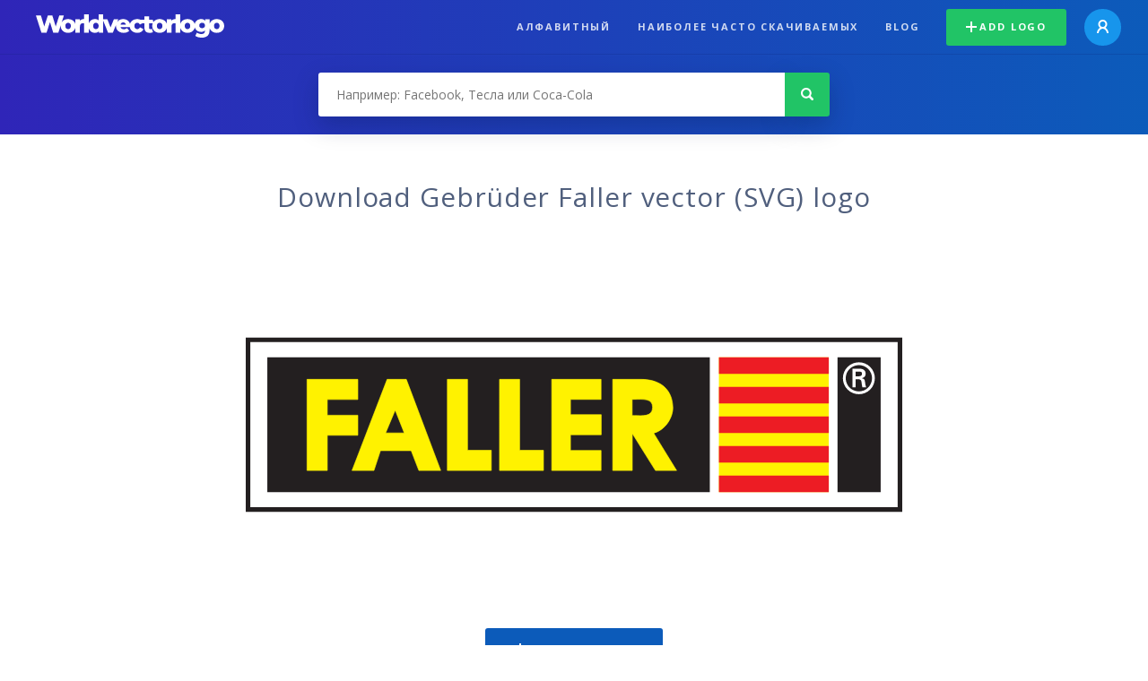

--- FILE ---
content_type: text/html; charset=UTF-8
request_url: https://worldvectorlogo.com/ru/logo/gebrueder-faller-1
body_size: 4250
content:
<!doctype html><html lang="ru"><head><meta charset="UTF-8"><meta http-equiv="X-UA-Compatible" content="IE=edge, chrome=1"><meta name="google-adsense-account" content="ca-pub-6910383391181442"><title>Gebrüder Faller  Vector Logo - Download Free SVG Icon | Worldvectorlogo</title><link rel="preconnect" href="https://fonts.gstatic.com" crossorigin><link rel="preconnect" href="https://ssl.google-analytics.com" crossorigin><link rel="preconnect" href="https://cdn4.buysellads.net" crossorigin><script type="text/javascript">
		(function(){
			var bsa_optimize=document.createElement('script');
			bsa_optimize.type='text/javascript';
			bsa_optimize.async=true;
			bsa_optimize.src='https://cdn4.buysellads.net/pub/worldvectorlogo.js?'+(new Date()-new Date()%600000);
			(document.getElementsByTagName('head')[0]||document.getElementsByTagName('body')[0]).appendChild(bsa_optimize);
		})();
	</script><link rel="preconnect" href="https://cdn.worldvectorlogo.com"><link rel="preconnect" href="https://tpc.googlesyndication.com" crossorigin><link rel="preconnect" href="https://adservice.google.com" crossorigin><script async src="https://securepubads.g.doubleclick.net/tag/js/gpt.js" crossorigin="anonymous"></script><script>
  window.googletag = window.googletag || {cmd: []};
  googletag.cmd.push(function() {
    // Size Mapping for Leaderboard
    var leaderboardMapping = googletag.sizeMapping()
      .addSize([1024, 0], [[728, 90], [970, 90]]) // Desktop
      .addSize([0, 0], [[320, 100]]) // Mobile
      .build();

    // Leaderboard - Above The Fold
    googletag.defineSlot("/23326322340/leaderboard_atf", [[320, 100], [970, 90], [728, 90]], 'div-gpt-ad-1762495894639-0')
      .defineSizeMapping(leaderboardMapping)
      .addService(googletag.pubads());

    // Leaderboard - Below The Fold
    googletag.defineSlot("/23326322340/leaderboard_btf", [[320, 100], [970, 90], [728, 90]], 'div-gpt-ad-1765085774311-0')
      .defineSizeMapping(leaderboardMapping)
      .addService(googletag.pubads());

    // Leaderboard - Sticky (anchor out-of-page)
    // var stickySlot = googletag.defineOutOfPageSlot(
    //   "/23326322340/leaderboard_sticky",
    //   googletag.enums.OutOfPageFormat.BOTTOM_ANCHOR
    // );

    // if (stickySlot) {
    //   stickySlot.addService(googletag.pubads());
    // }

    googletag.pubads().enableSingleRequest();
    googletag.pubads().collapseEmptyDivs();
    googletag.enableServices();
  });
</script><link rel="shortcut icon" href="https://cdn.worldvectorlogo.com/static/img/favicon.ico"><link rel="stylesheet" type="text/css" href="https://cdn.worldvectorlogo.com/static/css/global.css?v=714"><link href="https://fonts.googleapis.com/css?family=Open+Sans:300,400,700&display=swap&subset=greek" rel="stylesheet"><meta name="viewport" content="width=device-width, initial-scale=1.0"><meta name="description" content="Скачайте векторный логотип Gebrüder Faller  в формате SVG. Этот логотип совместим с EPS, AI, PSD и Adobe PDF форматы."><meta name="keywords" content="vector logo,brand logo,AI,SVG,EPS,PDF,CorelDRAW,logo,vector,download,Illustrator,InDesign,Photoshop,brand,icon,illustration"><link rel="alternate" href="https://worldvectorlogo.com/zh/logo/gebrueder-faller-1" hreflang="zh" /><link rel="alternate" href="https://worldvectorlogo.com/nl/logo/gebrueder-faller-1" hreflang="nl" /><link rel="alternate" href="https://worldvectorlogo.com/ja/logo/gebrueder-faller-1" hreflang="ja" /><link rel="alternate" href="https://worldvectorlogo.com/de/logo/gebrueder-faller-1" hreflang="de" /><link rel="alternate" href="https://worldvectorlogo.com/ru/logo/gebrueder-faller-1" hreflang="ru" /><link rel="alternate" href="https://worldvectorlogo.com/pt/logo/gebrueder-faller-1" hreflang="pt" /><link rel="alternate" href="https://worldvectorlogo.com/logo/gebrueder-faller-1" hreflang="en" /><link rel="alternate" href="https://worldvectorlogo.com/logo/gebrueder-faller-1" hreflang="x-default" /><link rel="alternate" href="https://worldvectorlogo.com/fr/logo/gebrueder-faller-1" hreflang="fr" /><link rel="alternate" href="https://worldvectorlogo.com/el/logotypo/gebrueder-faller-1" hreflang="el" /><link rel="alternate" href="https://worldvectorlogo.com/es/logo/gebrueder-faller-1" hreflang="es" /><link rel="alternate" href="https://worldvectorlogo.com/ar/logo/gebrueder-faller-1" hreflang="ar" /><link rel="canonical" href="https://worldvectorlogo.com/ru/logo/gebrueder-faller-1" /><meta name="publication-media-verification" content="cd83bb3deec84206abfffe24bfb417d3"></head><body><div class="frame"><header class="row"><div class="header"><div class="wrapper clear"><div class="flex-header"><div class="flex-header__item flex-header__item--left"></div><div class="flex-header__center"><a class="logo align_left" href="https://worldvectorlogo.com/ru"><img src="https://cdn.worldvectorlogo.com/static/img/logo-new.svg" width="210" height="26" alt="Logo Worldvectorlogo" title="Вернуться назад к дому"></a></div><div class="flex-header__item flex-header__item--right"><div class="main-nav"><input class="main-nav__toggle" id="main-nav__toggle" type="checkbox"><label accesskey="M" for="main-nav__toggle" class="main-nav__label"><svg class="main-nav__hamburger" xmlns="http://www.w3.org/2000/svg" width="16" height="12" viewBox="0 0 16 12"><line y1="1" x2="16" y2="1" stroke-miterlimit="10" stroke-width="2"/><line y1="6" x2="16" y2="6" stroke-miterlimit="10" stroke-width="2"/><line y1="11" x2="16" y2="11" stroke-miterlimit="10" stroke-width="2"/></svg></label><div class="main-nav__container"><label for="main-nav__toggle" class="main-nav__close"><svg class="main-nav__cross" xmlns="http://www.w3.org/2000/svg" width="14" height="14" viewBox="0 0 14 14"><line xmlns="http://www.w3.org/2000/svg" x1="2" y1="12" x2="12" y2="2" stroke-linecap="square" stroke-width="2" shape-rendering="crispEdges"></line><line xmlns="http://www.w3.org/2000/svg" x1="2" y1="2" x2="12" y2="12" stroke-linecap="square" stroke-width="2" shape-rendering="crispEdges"></line></svg></label><ul class="main-nav__menu"><li class="main-nav__item"><a class="main-nav__link" href="https://worldvectorlogo.com/ru/alphabetical">Алфавитный</a></li><li class="main-nav__item"><a class="main-nav__link" href="https://worldvectorlogo.com/ru/most-downloaded">Наиболее часто скачиваемых</a></li><li class="main-nav__item"><a class="main-nav__link" href="https://worldvectorlogo.com/blog/">Blog</a></li><li class="main-nav__item main-nav__item--mobile-divider"><a class="main-nav__button main-nav__button--last-child button button--green button--smaller" href="https://worldvectorlogo.com/ru/account/add-logo"><svg class="button__plus-icon" xmlns="http://www.w3.org/2000/svg" width="12" height="12" viewBox="0 0 12 12"><line x1="6" x2="6" y2="12" fill="none" stroke="#fff" stroke-miterlimit="10" stroke-width="2"/><line y1="6" x2="12" y2="6" fill="none" stroke="#fff" stroke-miterlimit="10" stroke-width="2"/></svg>Add logo
									</a><div class="main-nav__profile"><a class="main-nav__profile-avatar" href="https://worldvectorlogo.com/ru/account/sign-in"><svg class="main-nav__profile-avatar-icon" xmlns="http://www.w3.org/2000/svg" width="13" height="15" viewBox="0 0 13 15"><circle cx="6.5" cy="5" r="4" fill="none" stroke="#fff" stroke-miterlimit="10" stroke-width="2"/><path d="M1,15c0-3,2.46-6,5.5-6S12,12,12,15" fill="none" stroke="#fff" stroke-miterlimit="10" stroke-width="2"/></svg></a></div></li></ul></div></div></div></div></div></div></header><main class="row expand"><section class="search smaller"><form method="post" action="https://worldvectorlogo.com/ru/search/" id="search_form"><div class="search_holder"><div class="search_position"><input type="submit" value="Search" class="search_button" title="Поиск"><div class="search_input_field"><input autocomplete="off" type="text" id="search_field" name="search_query" placeholder="Например: Facebook, Тесла или Coca-Cola" value=""><div id="search_suggestions" class="hide"></div></div></div></div></form></section><!-- /23326322340/leaderboard_atf --><div class="top-waldo top-waldo--white"><div id="div-gpt-ad-1762495894639-0" style="min-width: 320px; min-height: 90px;"><script>
      googletag.cmd.push(function() {
        googletag.display("div-gpt-ad-1762495894639-0");
      });
    </script></div></div><section class="white"><div class="wrapper"><h1 class="center"><div class="brand">Download Gebrüder Faller  vector (SVG) logo</div></h1><div class="center"><img class="larger" src="https://cdn.worldvectorlogo.com/logos/gebrueder-faller-1.svg" alt="Gebrüder Faller logo vector"></div><div class="center"><a id="download" class="button margin" target="_blank" href="https://worldvectorlogo.com/ru/download/gebrueder-faller-1.svg" rel="nofollow" data-redirect="https://worldvectorlogo.com/ru/downloaded/gebrueder-faller-1"><svg xmlns="http://www.w3.org/2000/svg" width="12" height="14" viewBox="0 0 12 14"><g stroke="#fff" fill="none" stroke-width="2" stroke-miterlimit="10"><path d="M11,5L6,9,1,5"/><path d="M6,9V0"/><path d="m0 13h12"/></g></svg>Download SVG</a><p class="terms">Скачивая Gebrüder Faller  векторный логотип вы соглашаетесь с нашими<a href="https://worldvectorlogo.com/ru/terms-of-use">условиями</a> использования.
				</p></div><!-- /23326322340/leaderboard_btf --><div class="bottom-waldo"><div id="div-gpt-ad-1765085774311-0" style="min-width: 320px; min-height: 90px;"><script>
      googletag.cmd.push(function() {
        googletag.display("div-gpt-ad-1765085774311-0");
      });
    </script></div></div><div class="meta__container"><ul class="meta__tags"><li class="meta__tag">Теги
					</li><li class="meta__tag--none">no tags yet
					</li></ul><div class="meta__profile-overview"><div class="profile-overview__container"><div class="profile-overview__title">
							Uploaded by
						</div><a class="profile-overview__avatar" href="https://worldvectorlogo.com/ru/profile/-180">�
						</a><div class="profile-overview__name-rank"><a class="profile-overview__name" href="https://worldvectorlogo.com/ru/profile/-180">あーちゅん
							</a></div></div></div><div class="meta__downloads"><span class='meta__downloads-value'>418</span> раза скачал
				</div></div></div></section><section><div class="wrapper"><h2>Логотипы, связанные Gebrüder Faller </h2><div class="logos"><div class="grid"><div class="grid__col"><a class="logo" href="https://worldvectorlogo.com/ru/logo/gebrueder-faller-logo"><div class="logo__wrapper"><div class="logo__container"><img class="logo__img" src="https://cdn.worldvectorlogo.com/logos/gebrueder-faller-logo.svg" alt="Gebrüder Faller Logologo vector"></div><span class="logo__name">Gebrüder Faller Logo</span></div></a></div></div></div></div></section><section><div class="wrapper"><h2>Случайная вектор логотипы</h2><div class="logos"><div class="grid"><div class="grid__col"><a class="logo" href="https://worldvectorlogo.com/ru/logo/argos"><div class="logo__wrapper"><div class="logo__container"><img class="logo__img" src="https://cdn.worldvectorlogo.com/logos/argos.svg" alt="Argoslogo vector"></div><span class="logo__name">Argos</span></div></a></div><div class="grid__col"><a class="logo" href="https://worldvectorlogo.com/ru/logo/internet-monitor"><div class="logo__wrapper"><div class="logo__container"><img class="logo__img" src="https://cdn.worldvectorlogo.com/logos/internet-monitor.svg" alt="Internet Monitorlogo vector"></div><span class="logo__name">Internet Monitor</span></div></a></div><div class="grid__col"><a class="logo" href="https://worldvectorlogo.com/ru/logo/avalon-1"><div class="logo__wrapper"><div class="logo__container"><img class="logo__img" src="https://cdn.worldvectorlogo.com/logos/avalon-1.svg" alt="Avalonlogo vector"></div><span class="logo__name">Avalon</span></div></a></div><div class="grid__col"><a class="logo" href="https://worldvectorlogo.com/ru/logo/roulette"><div class="logo__wrapper"><div class="logo__container"><img class="logo__img" src="https://cdn.worldvectorlogo.com/logos/roulette.svg" alt="Roulettelogo vector"></div><span class="logo__name">Roulette</span></div></a></div><div class="grid__col"><a class="logo" href="https://worldvectorlogo.com/ru/logo/qcolor"><div class="logo__wrapper"><div class="logo__container"><img class="logo__img" src="https://cdn.worldvectorlogo.com/logos/qcolor.svg" alt="Qcolorlogo vector"></div><span class="logo__name">Qcolor</span></div></a></div><div class="grid__col"><a class="logo" href="https://worldvectorlogo.com/ru/logo/benefit-35848"><div class="logo__wrapper"><div class="logo__container"><img class="logo__img" src="https://cdn.worldvectorlogo.com/logos/benefit-35848.svg" alt="Benefit 35848logo vector"></div><span class="logo__name">Benefit 35848</span></div></a></div><div class="grid__col"><a class="logo" href="https://worldvectorlogo.com/ru/logo/union-afap"><div class="logo__wrapper"><div class="logo__container"><img class="logo__img" src="https://cdn.worldvectorlogo.com/logos/union-afap.svg" alt="Union AFAPlogo vector"></div><span class="logo__name">Union AFAP</span></div></a></div><div class="grid__col"><a class="logo" href="https://worldvectorlogo.com/ru/logo/azulejera-alcorense-69045"><div class="logo__wrapper"><div class="logo__container"><img class="logo__img" src="https://cdn.worldvectorlogo.com/logos/azulejera-alcorense-69045.svg" alt="Azulejera Alcorense 69045logo vector"></div><span class="logo__name">Azulejera Alcorense 69045</span></div></a></div></div></div><div class="center"><a class="button" href="https://worldvectorlogo.com/ru/random-logos">Больше случайных логотипы</a></div></div></section><!-- /23326322340/leaderboard_btf --><div class="bottom-waldo"><div id="div-gpt-ad-1765085774311-0" style="min-width: 320px; min-height: 90px;"><script>
      googletag.cmd.push(function() {
        googletag.display("div-gpt-ad-1765085774311-0");
      });
    </script></div></div></main><footer class="row"><div class="footer"><div class="wrapper clear mobile_center"><ul class="nav align_left mobile_float_none"><li><a href="https://worldvectorlogo.com/ru/account/sign-up">Create Account</a></li><li><a href="https://worldvectorlogo.com/ru/terms-of-use">Условия использования</a></li><li><a href="https://worldvectorlogo.com/ru/about">About</a></li><li><a href="https://worldvectorlogo.com/blog/">Blog</a></li><li class="nav__dropdown"><a id="language_switch" href="#"><strong>Partners</strong><span class="caret"></span></a><ul class="nav__dropdown__menu submenu--large" id="language_switch_dropdown"><li><a href="https://coinranking.com"><img class="footer-nav-item__icon" src="https://cdn.worldvectorlogo.com/static/img/coinranking.svg" width="24" />
									Coinranking
								</a></li><li><a href="https://coinhodler.io"><img class="footer-nav-item__icon" src="https://cdn.worldvectorlogo.com/static/img/coinhodler.svg" width="24" />
									Coinhodler
								</a></li></ul></li></ul><ul class="nav align_right mobile_float_none mobile_margin"><li><a class="button button--light-green button--smaller footer-nav__button" href="https://worldvectorlogo.com/ru/account/add-logo"><svg class="button__plus-icon" xmlns="http://www.w3.org/2000/svg" width="12" height="12" viewBox="0 0 12 12"><line x1="6" x2="6" y2="12" fill="none" stroke="#21c466" stroke-miterlimit="10" stroke-width="2"/><line y1="6" x2="12" y2="6" fill="none" stroke="#21c466" stroke-miterlimit="10" stroke-width="2"/></svg>Add logo
					</a></li><li class="nav__dropdown"><a id="language_switch"><img class="language-icon" src="https://worldvectorlogo.com/static/img/language.svg" width="24" height="24"><strong>русский</strong><span class="caret"></span></a><ul class="nav__dropdown__menu" id="language_switch_dropdown"><li><a href="https://worldvectorlogo.com/zh/logo/gebrueder-faller-1">中文</a></li><li><a href="https://worldvectorlogo.com/nl/logo/gebrueder-faller-1">Nederlands</a></li><li><a href="https://worldvectorlogo.com/ja/logo/gebrueder-faller-1">日本語</a></li><li><a href="https://worldvectorlogo.com/de/logo/gebrueder-faller-1">Deutsch</a></li><li><a href="https://worldvectorlogo.com/ru/logo/gebrueder-faller-1">русский</a></li><li><a href="https://worldvectorlogo.com/pt/logo/gebrueder-faller-1">Português</a></li><li><a href="https://worldvectorlogo.com/logo/gebrueder-faller-1">English</a></li><li><a href="https://worldvectorlogo.com/fr/logo/gebrueder-faller-1">Français</a></li><li><a href="https://worldvectorlogo.com/el/logotypo/gebrueder-faller-1">Ελληνικά</a></li><li><a href="https://worldvectorlogo.com/es/logo/gebrueder-faller-1">Español</a></li><li><a href="https://worldvectorlogo.com/ar/logo/gebrueder-faller-1">Arabic</a></li></ul></li></ul></div></div></footer></div><script async src="https://www.googletagmanager.com/gtag/js?id=G-3Y7D149PN0"></script><script>
    window.dataLayer = window.dataLayer || [];
    function gtag(){dataLayer.push(arguments);}
    gtag('js', new Date());

    gtag('config', 'G-3Y7D149PN0');
  </script><script type="text/javascript">var variables ={"url":"https:\/\/worldvectorlogo.com\/ru"};</script><script type="text/javascript" src="https://cdn.worldvectorlogo.com/static/js/2219504974.js?v=97"></script></body></html>

--- FILE ---
content_type: text/html; charset=utf-8
request_url: https://www.google.com/recaptcha/api2/aframe
body_size: 269
content:
<!DOCTYPE HTML><html><head><meta http-equiv="content-type" content="text/html; charset=UTF-8"></head><body><script nonce="kN4jnXSgtkzIj92lk9-5qQ">/** Anti-fraud and anti-abuse applications only. See google.com/recaptcha */ try{var clients={'sodar':'https://pagead2.googlesyndication.com/pagead/sodar?'};window.addEventListener("message",function(a){try{if(a.source===window.parent){var b=JSON.parse(a.data);var c=clients[b['id']];if(c){var d=document.createElement('img');d.src=c+b['params']+'&rc='+(localStorage.getItem("rc::a")?sessionStorage.getItem("rc::b"):"");window.document.body.appendChild(d);sessionStorage.setItem("rc::e",parseInt(sessionStorage.getItem("rc::e")||0)+1);localStorage.setItem("rc::h",'1768503746080');}}}catch(b){}});window.parent.postMessage("_grecaptcha_ready", "*");}catch(b){}</script></body></html>

--- FILE ---
content_type: image/svg+xml
request_url: https://cdn.worldvectorlogo.com/logos/internet-monitor.svg
body_size: 34314
content:
<svg xmlns="http://www.w3.org/2000/svg" xmlns:xlink="http://www.w3.org/1999/xlink" width="2500" height="2500" viewBox="0 0 192.756 192.756"><path fill-rule="evenodd" clip-rule="evenodd" fill="#fff" d="M0 0h192.756v192.756H0V0z"/><path fill-rule="evenodd" clip-rule="evenodd" stroke="#000" stroke-width=".216" stroke-miterlimit="2.613" d="M2.834 67.626h187.088v57.505H2.834V67.626z"/><defs><path id="a" d="M14.972 88.453c1.103 0 1.961.86 1.961 2.027 0 1.044-.858 1.904-1.961 1.904-1.104 0-2.023-.86-2.023-1.904 0-1.167.92-2.027 2.023-2.027z"/></defs><clipPath id="b"><use xlink:href="#a" overflow="visible"/></clipPath><g clip-path="url(#b)"><defs><path id="c" d="M12.949 88.453h3.984v3.932h-3.984z"/></defs><clipPath id="d"><use xlink:href="#c" overflow="visible"/></clipPath><g clip-path="url(#d)"><image width="16" height="12" xlink:href="[data-uri] EAMCAwYAAAGQAAABqQAAAfj/2wCEABALCwsMCxAMDBAXDw0PFxsUEBAUGx8XFxcXFx8eFxoaGhoX Hh4jJSclIx4vLzMzLy9AQEBAQEBAQEBAQEBAQEABEQ8PERMRFRISFRQRFBEUGhQWFhQaJhoaHBoa JjAjHh4eHiMwKy4nJycuKzU1MDA1NUBAP0BAQEBAQEBAQEBAQP/CABEIAA8AEwMBIgACEQEDEQH/ xAB8AAACAwAAAAAAAAAAAAAAAAAAAQIEBgEBAQAAAAAAAAAAAAAAAAAAAgQQAAIDAAMBAAAAAAAA AAAAAAMEAAECEiITBREAAgIBAwUBAAAAAAAAAAAAAQIRAxIAEDEhQWFxwdESAAIDAQEAAAAAAAAA AAAAABEhEEESAiL/2gAMAwEAAhEDEQAAANrFKV3wKh//2gAIAQIAAQUAuy+8/9oACAEDAAEFAOvG f//aAAgBAQABBQB1si1qOmMefQHvZFMGpuf/2gAIAQICBj8AW8a5ryA3H//aAAgBAwIGPwCjH//a AAgBAQEGPwCta0DmyefEfujVZWEhS0j2B92pasqGXLozATOPE6Z7Ss4EYhgTyvbb/9k=" transform="matrix(.48 0 0 -.48 11.965 93.733)" overflow="visible"/></g></g><defs><path id="e" d="M18.957 88.453c1.042 0 1.961.86 1.961 2.027 0 1.044-.919 1.904-1.961 1.904-1.165 0-2.023-.86-2.023-1.904 0-1.167.858-2.027 2.023-2.027z"/></defs><clipPath id="f"><use xlink:href="#e" overflow="visible"/></clipPath><g clip-path="url(#f)"><defs><path id="g" d="M16.934 88.453h3.984v3.932h-3.984z"/></defs><clipPath id="h"><use xlink:href="#g" overflow="visible"/></clipPath><g clip-path="url(#h)"><image width="16" height="12" xlink:href="[data-uri] EAMCAwYAAAGQAAABqQAAAfj/2wCEABALCwsMCxAMDBAXDw0PFxsUEBAUGx8XFxcXFx8eFxoaGhoX Hh4jJSclIx4vLzMzLy9AQEBAQEBAQEBAQEBAQEABEQ8PERMRFRISFRQRFBEUGhQWFhQaJhoaHBoa JjAjHh4eHiMwKy4nJycuKzU1MDA1NUBAP0BAQEBAQEBAQEBAQP/CABEIAA8AEwMBIgACEQEDEQH/ xAB8AAACAwAAAAAAAAAAAAAAAAAAAQIEBgEBAQAAAAAAAAAAAAAAAAAAAgQQAAIDAAMBAAAAAAAA AAAAAAMEAAECEiITBREAAgIBAwUBAAAAAAAAAAAAAQIRAxIAEDEhQWFxwdESAAIDAQEAAAAAAAAA AAAAABEhEEESAiL/2gAMAwEAAhEDEQAAANrFKV3wKh//2gAIAQIAAQUAuy+8/9oACAEDAAEFAOvG f//aAAgBAQABBQB1si1qOmMefQHvZFMGpuf/2gAIAQICBj8AW8a5ryA3H//aAAgBAwIGPwCjH//a AAgBAQEGPwCta0DmyefEfujVZWEhS0j2B92pasqGXLozATOPE6Z7Ss4EYqwJ5Xtt/9k=" transform="matrix(.48 0 0 -.48 15.957 93.733)" overflow="visible"/></g></g><defs><path id="i" d="M22.879 88.453c1.104 0 1.962.86 1.962 2.027 0 1.044-.858 1.904-1.962 1.904-1.103 0-1.961-.86-1.961-1.904 0-1.167.858-2.027 1.961-2.027z"/></defs><clipPath id="j"><use xlink:href="#i" overflow="visible"/></clipPath><g clip-path="url(#j)"><defs><path id="k" d="M20.918 88.453h3.923v3.932h-3.923z"/></defs><clipPath id="l"><use xlink:href="#k" overflow="visible"/></clipPath><g clip-path="url(#l)"><image width="16" height="12" xlink:href="[data-uri] EAMCAwYAAAGPAAABqAAAAff/2wCEABALCwsMCxAMDBAXDw0PFxsUEBAUGx8XFxcXFx8eFxoaGhoX Hh4jJSclIx4vLzMzLy9AQEBAQEBAQEBAQEBAQEABEQ8PERMRFRISFRQRFBEUGhQWFhQaJhoaHBoa JjAjHh4eHiMwKy4nJycuKzU1MDA1NUBAP0BAQEBAQEBAQEBAQP/CABEIAA8AEwMBIgACEQEDEQH/ xAB8AAACAwAAAAAAAAAAAAAAAAAAAQIEBgEBAQAAAAAAAAAAAAAAAAAAAgQQAAICAgMAAAAAAAAA AAAAAAMEAAECEiITBREAAgIBAwUBAAAAAAAAAAAAAQIRAxIAEDEhQWFxwdESAAIDAQEAAAAAAAAA AAAAABEhEEESAiL/2gAMAwEAAhEDEQAAANrFKV3wKh//2gAIAQIAAQUAuy98/9oACAEDAAEFAOOs /9oACAEBAAEFAHWyLWo6Ux56AyZkUGanJ//aAAgBAgIGPwBbxrmvIDcf/9oACAEDAgY/AKMf/9oA CAEBAQY/AK1rQObJ58R+6NVlYSFLSPYH3alqyoZcujMBM48TpntKTgRirAnle23/2Q==" transform="matrix(.48 0 0 -.48 19.933 93.733)" overflow="visible"/></g></g><defs><path id="m" d="M26.803 88.453c1.104 0 2.023.86 2.023 2.027 0 1.044-.919 1.904-2.023 1.904-1.042 0-1.961-.86-1.961-1.904-.001-1.167.919-2.027 1.961-2.027z"/></defs><clipPath id="n"><use xlink:href="#m" overflow="visible"/></clipPath><g clip-path="url(#n)"><defs><path id="o" d="M24.841 88.453h3.984v3.932h-3.984z"/></defs><clipPath id="p"><use xlink:href="#o" overflow="visible"/></clipPath><g clip-path="url(#p)"><image width="16" height="12" xlink:href="[data-uri] EAMCAwYAAAGQAAABqQAAAfj/2wCEABALCwsMCxAMDBAXDw0PFxsUEBAUGx8XFxcXFx8eFxoaGhoX Hh4jJSclIx4vLzMzLy9AQEBAQEBAQEBAQEBAQEABEQ8PERMRFRISFRQRFBEUGhQWFhQaJhoaHBoa JjAjHh4eHiMwKy4nJycuKzU1MDA1NUBAP0BAQEBAQEBAQEBAQP/CABEIAA8AEwMBIgACEQEDEQH/ xAB9AAABBQAAAAAAAAAAAAAAAAAAAQIDBAYBAQEAAAAAAAAAAAAAAAAAAAIEEAADAAEFAAAAAAAA AAAAAAAAAwQBEQISIhMRAAIBAwUBAAAAAAAAAAAAAAECAwAREhAxQXHBIRIAAQMFAAAAAAAAAAAA AAAAEhABEUFxIjJS/9oADAMBAAIRAxEAAADZLE+R3wKx/9oACAECAAEFANXex//aAAgBAwABBQDr xP/aAAgBAQABBQCy5k75LWueXKZuskW7Fh//2gAIAQICBj8AfcT5xG6f/9oACAEDAgY/AKTCf//a AAgBAQEGPwBYkQPkob72R5RikjCWUtcdge6I8bICEAxZgDueKZ5Sl8CMVYE7rxp//9k=" transform="matrix(.48 0 0 -.48 23.429 93.733)" overflow="visible"/></g></g><defs><path id="q" d="M30.788 88.453c1.103 0 1.961.86 1.961 2.027 0 1.044-.858 1.904-1.961 1.904-1.104 0-1.962-.86-1.962-1.904 0-1.167.858-2.027 1.962-2.027z"/></defs><clipPath id="r"><use xlink:href="#q" overflow="visible"/></clipPath><g clip-path="url(#r)"><defs><path id="s" d="M28.826 88.453h3.923v3.932h-3.923z"/></defs><clipPath id="t"><use xlink:href="#s" overflow="visible"/></clipPath><g clip-path="url(#t)"><image width="16" height="12" xlink:href="[data-uri] EAMCAwYAAAGNAAABpgAAAfD/2wCEABALCwsMCxAMDBAXDw0PFxsUEBAUGx8XFxcXFx8eFxoaGhoX Hh4jJSclIx4vLzMzLy9AQEBAQEBAQEBAQEBAQEABEQ8PERMRFRISFRQRFBEUGhQWFhQaJhoaHBoa JjAjHh4eHiMwKy4nJycuKzU1MDA1NUBAP0BAQEBAQEBAQEBAQP/CABEIAA8AEwMBIgACEQEDEQH/ xAB6AAACAwAAAAAAAAAAAAAAAAAAAgMEBgEBAQAAAAAAAAAAAAAAAAAAAgQQAAICAwEAAAAAAAAA AAAAAAMEAAECEiITEQACAgAHAQAAAAAAAAAAAAABAhEDABAhMUFREnESAAIBBQAAAAAAAAAAAAAA ABASESFBcSJS/9oADAMBAAIRAxEAAADZNC8jvgVj/9oACAECAAEFAKs3tP/aAAgBAwABBQDnWf/a AAgBAQABBQBt8oDqOFOWOCJk6mMtNT//2gAIAQICBj8Aq6vzquR//9oACAEDAgY/ALTA/9oACAEB AQY/ABTXWHkA6nvDV2IE8rOn3IPWySFA8swB3PGHe0rJWPKsCdxxl//Z" transform="matrix(.48 0 0 -.48 27.405 93.733)" overflow="visible"/></g></g><defs><path id="u" d="M34.71 88.453c1.104 0 2.023.86 2.023 2.027 0 1.044-.919 1.904-2.023 1.904-1.042 0-1.961-.86-1.961-1.904 0-1.167.919-2.027 1.961-2.027z"/></defs><clipPath id="v"><use xlink:href="#u" overflow="visible"/></clipPath><g clip-path="url(#v)"><defs><path id="w" d="M32.749 88.453h3.984v3.932h-3.984z"/></defs><clipPath id="x"><use xlink:href="#w" overflow="visible"/></clipPath><g clip-path="url(#x)"><image width="16" height="12" xlink:href="[data-uri] EAMCAwYAAAGMAAABpAAAAe7/2wCEABALCwsMCxAMDBAXDw0PFxsUEBAUGx8XFxcXFx8eFxoaGhoX Hh4jJSclIx4vLzMzLy9AQEBAQEBAQEBAQEBAQEABEQ8PERMRFRISFRQRFBEUGhQWFhQaJhoaHBoa JjAjHh4eHiMwKy4nJycuKzU1MDA1NUBAP0BAQEBAQEBAQEBAQP/CABEIAA8AEwMBIgACEQEDEQH/ xAB5AAACAwAAAAAAAAAAAAAAAAAAAgMEBgEBAQAAAAAAAAAAAAAAAAAAAgQQAAMBAAMAAAAAAAAA AAAAAAADBAESIhMRAAICAQQDAAAAAAAAAAAAAAECEQMSABAxQSFRcRIAAgEFAAAAAAAAAAAAAAAA EBIRIUFxIlL/2gAMAwEAAhEDEQAAANk0LyO+BWP/2gAIAQIAAQUAzXex/9oACAEDAAEFAOvE/9oA CAEBAAEFAK72ofJY17SxTNtjW3Kj/9oACAECAgY/AKur86rkf//aAAgBAwIGPwC0wP/aAAgBAQEG PwAU11h5AMk+9NXYgTFZ8fdg9bJOIGLMAeT1p3tKyVjFWBPI62//2Q==" transform="matrix(.48 0 0 -.48 31.38 93.733)" overflow="visible"/></g></g><defs><path id="y" d="M11.049 92.385c1.042 0 1.9.922 1.9 2.027 0 1.044-.858 1.966-1.9 1.966-1.165 0-2.023-.921-2.023-1.966 0-1.105.858-2.027 2.023-2.027z"/></defs><clipPath id="z"><use xlink:href="#y" overflow="visible"/></clipPath><g clip-path="url(#z)"><defs><path id="A" d="M9.026 92.385h3.923v3.993H9.026z"/></defs><clipPath id="B"><use xlink:href="#A" overflow="visible"/></clipPath><g clip-path="url(#B)"><image width="16" height="13" xlink:href="[data-uri] EAMCAwYAAAGRAAABqgAAAfn/2wCEABALCwsMCxAMDBAXDw0PFxsUEBAUGx8XFxcXFx8eFxoaGhoX Hh4jJSclIx4vLzMzLy9AQEBAQEBAQEBAQEBAQEABEQ8PERMRFRISFRQRFBEUGhQWFhQaJhoaHBoa JjAjHh4eHiMwKy4nJycuKzU1MDA1NUBAP0BAQEBAQEBAQEBAQP/CABEIAA8AEwMBIgACEQEDEQH/ xAB9AAACAwAAAAAAAAAAAAAAAAAAAQIEBgEBAQAAAAAAAAAAAAAAAAAAAgQQAAIDAAMBAAAAAAAA AAAAAAMEAAECEiITBREAAgIBAwUBAAAAAAAAAAAAAQIRAxIAEDEhQWFxwdESAAEFAQEAAAAAAAAA AAAAABEQIUECEgEi/9oADAMBAAIRAxEAAADaxSld8Cof/9oACAECAAEFALsvvP/aAAgBAwABBQDr xn//2gAIAQEAAQUAdbItajpjHn0B72RXBqbn/9oACAECAgY/AG7fGqx5Ad0//9oACAEDAgY/AIKf /9oACAEBAQY/AKwiBzZPPiP3RqsrCQpaR7A+7UlCoK5dGYCZx4nTPaVnAjFWBPK9tv/Z" transform="matrix(.48 0 0 -.48 7.989 97.713)" overflow="visible"/></g></g><defs><path id="C" d="M14.972 92.385c1.103 0 1.961.922 1.961 2.027 0 1.044-.858 1.966-1.961 1.966-1.104 0-2.023-.921-2.023-1.966 0-1.105.92-2.027 2.023-2.027z"/></defs><clipPath id="D"><use xlink:href="#C" overflow="visible"/></clipPath><g clip-path="url(#D)"><defs><path id="E" d="M12.949 92.385h3.984v3.993h-3.984z"/></defs><clipPath id="F"><use xlink:href="#E" overflow="visible"/></clipPath><g clip-path="url(#F)"><image width="16" height="13" xlink:href="[data-uri] EAMCAwYAAAGRAAABqgAAAfr/2wCEABALCwsMCxAMDBAXDw0PFxsUEBAUGx8XFxcXFx8eFxoaGhoX Hh4jJSclIx4vLzMzLy9AQEBAQEBAQEBAQEBAQEABEQ8PERMRFRISFRQRFBEUGhQWFhQaJhoaHBoa JjAjHh4eHiMwKy4nJycuKzU1MDA1NUBAP0BAQEBAQEBAQEBAQP/CABEIAA8AEwMBIgACEQEDEQH/ xAB9AAACAwAAAAAAAAAAAAAAAAAAAQIEBgEBAQAAAAAAAAAAAAAAAAAAAgQQAAIDAAMBAAAAAAAA AAAAAAMEAAECEiITBREAAgIBAwUBAAAAAAAAAAAAAQIRAxIAEDEhQWFxwdESAAEFAQEAAAAAAAAA AAAAABEQIUECEgEi/9oADAMBAAIRAxEAAADaxSld8Cof/9oACAECAAEFALsvvP/aAAgBAwABBQDr xn//2gAIAQEAAQUAdbItajpjHn0B72RXBqbn/9oACAECAgY/AG7fGqx5Ad0//9oACAEDAgY/AIKf /9oACAEBAQY/AK1rQObJ58R+6NVlYSFLSPYH3alqyoK5dGYCZx4nTPaVnAjFWBPK9tv/2Q==" transform="matrix(.48 0 0 -.48 11.965 97.713)" overflow="visible"/></g></g><defs><path id="G" d="M18.957 92.385c1.042 0 1.961.922 1.961 2.027 0 1.044-.919 1.966-1.961 1.966-1.165 0-2.023-.921-2.023-1.966 0-1.105.858-2.027 2.023-2.027z"/></defs><clipPath id="H"><use xlink:href="#G" overflow="visible"/></clipPath><g clip-path="url(#H)"><defs><path id="I" d="M16.934 92.385h3.984v3.993h-3.984z"/></defs><clipPath id="J"><use xlink:href="#I" overflow="visible"/></clipPath><g clip-path="url(#J)"><image width="16" height="13" xlink:href="[data-uri] EAMCAwYAAAGRAAABqgAAAfr/2wCEABALCwsMCxAMDBAXDw0PFxsUEBAUGx8XFxcXFx8eFxoaGhoX Hh4jJSclIx4vLzMzLy9AQEBAQEBAQEBAQEBAQEABEQ8PERMRFRISFRQRFBEUGhQWFhQaJhoaHBoa JjAjHh4eHiMwKy4nJycuKzU1MDA1NUBAP0BAQEBAQEBAQEBAQP/CABEIAA8AEwMBIgACEQEDEQH/ xAB9AAACAwAAAAAAAAAAAAAAAAAAAQIEBgEBAQAAAAAAAAAAAAAAAAAAAgQQAAIDAAMBAAAAAAAA AAAAAAMEAAECEiITBREAAgIBAwUBAAAAAAAAAAAAAQIRAxIAEDEhQWFxwdESAAEFAQEAAAAAAAAA AAAAABEQIUECEgEi/9oADAMBAAIRAxEAAADaxSld8Cof/9oACAECAAEFALsvvP/aAAgBAwABBQDr xn//2gAIAQEAAQUAdbItajpjHn0B72RXBqbn/9oACAECAgY/AG7fGqx5Ad0//9oACAEDAgY/AIKf /9oACAEBAQY/AK1rQObJ58R+6NVlYSFLSPYH3alqyoK5dGYCZx4nTPaVnAjEMCeV7bf/2Q==" transform="matrix(.48 0 0 -.48 15.957 97.713)" overflow="visible"/></g></g><defs><path id="K" d="M22.879 92.385c1.104 0 1.962.922 1.962 2.027 0 1.044-.858 1.966-1.962 1.966-1.103 0-1.961-.921-1.961-1.966 0-1.105.858-2.027 1.961-2.027z"/></defs><clipPath id="L"><use xlink:href="#K" overflow="visible"/></clipPath><g clip-path="url(#L)"><defs><path id="M" d="M20.918 92.385h3.923v3.993h-3.923z"/></defs><clipPath id="N"><use xlink:href="#M" overflow="visible"/></clipPath><g clip-path="url(#N)"><image width="16" height="13" xlink:href="[data-uri] EAMCAwYAAAGRAAABqgAAAfr/2wCEABALCwsMCxAMDBAXDw0PFxsUEBAUGx8XFxcXFx8eFxoaGhoX Hh4jJSclIx4vLzMzLy9AQEBAQEBAQEBAQEBAQEABEQ8PERMRFRISFRQRFBEUGhQWFhQaJhoaHBoa JjAjHh4eHiMwKy4nJycuKzU1MDA1NUBAP0BAQEBAQEBAQEBAQP/CABEIAA8AEwMBIgACEQEDEQH/ xAB9AAACAwAAAAAAAAAAAAAAAAAAAQIEBgEBAQAAAAAAAAAAAAAAAAAAAgQQAAIDAAMBAAAAAAAA AAAAAAMEAAECEiITBREAAgIBAwUBAAAAAAAAAAAAAQIRAxIAEDEhQWFxwdESAAEFAQEAAAAAAAAA AAAAABEQIUECEgEi/9oADAMBAAIRAxEAAADaxSld8Cof/9oACAECAAEFALsvvP/aAAgBAwABBQDr xn//2gAIAQEAAQUAdbItajpTHn0B70RTBqbn/9oACAECAgY/AG7fGqx5Ad0//9oACAEDAgY/AIKf /9oACAEBAQY/AK1rQObJ58R+6NVlYSFLSPYH3alqyoK5dGYCZx4nTPaUnAjFWBPK9tv/2Q==" transform="matrix(.48 0 0 -.48 19.933 97.713)" overflow="visible"/></g></g><defs><path id="O" d="M26.803 92.385c1.104 0 2.023.922 2.023 2.027 0 1.044-.919 1.966-2.023 1.966-1.042 0-1.961-.921-1.961-1.966-.001-1.105.919-2.027 1.961-2.027z"/></defs><clipPath id="P"><use xlink:href="#O" overflow="visible"/></clipPath><g clip-path="url(#P)"><defs><path id="Q" d="M24.841 92.385h3.984v3.993h-3.984z"/></defs><clipPath id="R"><use xlink:href="#Q" overflow="visible"/></clipPath><g clip-path="url(#R)"><image width="16" height="13" xlink:href="[data-uri] EAMCAwYAAAGRAAABqgAAAfr/2wCEABALCwsMCxAMDBAXDw0PFxsUEBAUGx8XFxcXFx8eFxoaGhoX Hh4jJSclIx4vLzMzLy9AQEBAQEBAQEBAQEBAQEABEQ8PERMRFRISFRQRFBEUGhQWFhQaJhoaHBoa JjAjHh4eHiMwKy4nJycuKzU1MDA1NUBAP0BAQEBAQEBAQEBAQP/CABEIAA8AEwMBIgACEQEDEQH/ xAB+AAABBQAAAAAAAAAAAAAAAAAAAQIDBAYBAQEAAAAAAAAAAAAAAAAAAAIEEAADAAEFAAAAAAAA AAAAAAAAAwQCARESIhMRAAIBAwUBAAAAAAAAAAAAAAECAwAREhAxQXHBIRIAAQIHAAAAAAAAAAAA AAAAEhARASFBcQIiUv/aAAwDAQACEQMRAAAA2SxPkd8Csf/aAAgBAgABBQDd3sf/2gAIAQMAAQUA 68T/2gAIAQEAAQUAsuZO+S1rnlymZWSYO0rP/9oACAECAgY/AIzzE+dRun//2gAIAQMCBj8Ao7J/ /9oACAEBAQY/AFiRA+ShvvZHlGKSMJZS1x2B7ojxsgIQDFmAO54pnlKXwIxVgTuvGn//2Q==" transform="matrix(.48 0 0 -.48 23.429 97.713)" overflow="visible"/></g></g><defs><path id="S" d="M30.788 92.385c1.103 0 1.961.922 1.961 2.027 0 1.044-.858 1.966-1.961 1.966-1.104 0-1.962-.921-1.962-1.966 0-1.105.858-2.027 1.962-2.027z"/></defs><clipPath id="T"><use xlink:href="#S" overflow="visible"/></clipPath><g clip-path="url(#T)"><defs><path id="U" d="M28.826 92.385h3.923v3.993h-3.923z"/></defs><clipPath id="V"><use xlink:href="#U" overflow="visible"/></clipPath><g clip-path="url(#V)"><image width="16" height="13" xlink:href="[data-uri] EAMCAwYAAAGMAAABpAAAAe7/2wCEABALCwsMCxAMDBAXDw0PFxsUEBAUGx8XFxcXFx8eFxoaGhoX Hh4jJSclIx4vLzMzLy9AQEBAQEBAQEBAQEBAQEABEQ8PERMRFRISFRQRFBEUGhQWFhQaJhoaHBoa JjAjHh4eHiMwKy4nJycuKzU1MDA1NUBAP0BAQEBAQEBAQEBAQP/CABEIAA8AEwMBIgACEQEDEQH/ xAB5AAACAwAAAAAAAAAAAAAAAAAAAgMEBgEBAQAAAAAAAAAAAAAAAAAAAgQQAAMBAAMAAAAAAAAA AAAAAAADBAESIhMRAAICAQQDAAAAAAAAAAAAAAECEQMSABAxQSFRcRIAAgEFAAAAAAAAAAAAAAAA EBIRIUFxIlL/2gAMAwEAAhEDEQAAANk0LyO+BWP/2gAIAQIAAQUAzXex/9oACAEDAAEFAOvE/9oA CAEBAAEFAK72ofHY17SxTNtjW3Kj/9oACAECAgY/AKur86rkf//aAAgBAwIGPwC0wP/aAAgBAQEG PwAU11h5AMk+9NXYgTFZ8fdg9bJIUDFmAPJ6072lZKxirAnkdbf/2Q==" transform="matrix(.48 0 0 -.48 27.405 97.713)" overflow="visible"/></g></g><defs><path id="W" d="M34.71 92.385c1.104 0 2.023.922 2.023 2.027 0 1.044-.919 1.966-2.023 1.966-1.042 0-1.961-.921-1.961-1.966 0-1.105.919-2.027 1.961-2.027z"/></defs><clipPath id="X"><use xlink:href="#W" overflow="visible"/></clipPath><g clip-path="url(#X)"><defs><path id="Y" d="M32.749 92.385h3.984v3.993h-3.984z"/></defs><clipPath id="Z"><use xlink:href="#Y" overflow="visible"/></clipPath><g clip-path="url(#Z)"><image width="16" height="13" xlink:href="[data-uri] EAMCAwYAAAGOAAABpgAAAfL/2wCEABALCwsMCxAMDBAXDw0PFxsUEBAUGx8XFxcXFx8eFxoaGhoX Hh4jJSclIx4vLzMzLy9AQEBAQEBAQEBAQEBAQEABEQ8PERMRFRISFRQRFBEUGhQWFhQaJhoaHBoa JjAjHh4eHiMwKy4nJycuKzU1MDA1NUBAP0BAQEBAQEBAQEBAQP/CABEIAA8AEwMBIgACEQEDEQH/ xAB7AAACAwAAAAAAAAAAAAAAAAAAAgMEBgEBAQAAAAAAAAAAAAAAAAAAAgQQAAMBAAMAAAAAAAAA AAAAAAADBAESIhMRAAICAQQDAAAAAAAAAAAAAAECEQMSABAxQSFRcRIAAQIHAAAAAAAAAAAAAAAA EhARASExQXECIv/aAAwDAQACEQMRAAAA2TQvI74FY//aAAgBAgABBQDNd7H/2gAIAQMAAQUA68T/ 2gAIAQEAAQUArvah8ljXtLFM22NbcqP/2gAIAQICBj8AnHcToPI5T//aAAgBAwIGPwCzsn//2gAI AQEBBj8AFNdYeQDJPvTV2IExWfH3YPWyTiBizAHk9ad7SslYxVgTyOtv/9k=" transform="matrix(.48 0 0 -.48 31.38 97.713)" overflow="visible"/></g></g><defs><path id="aa" d="M38.695 92.385c1.104 0 1.962.922 1.962 2.027 0 1.044-.858 1.966-1.962 1.966-1.103 0-1.961-.921-1.961-1.966-.001-1.105.858-2.027 1.961-2.027z"/></defs><clipPath id="ab"><use xlink:href="#aa" overflow="visible"/></clipPath><g clip-path="url(#ab)"><defs><path id="ac" d="M36.733 92.385h3.923v3.993h-3.923z"/></defs><clipPath id="ad"><use xlink:href="#ac" overflow="visible"/></clipPath><g clip-path="url(#ad)"><image width="16" height="13" xlink:href="[data-uri] EAMCAwYAAAGNAAABpQAAAe//2wCEABALCwsMCxAMDBAXDw0PFxsUEBAUGx8XFxcXFx8eFxoaGhoX Hh4jJSclIx4vLzMzLy9AQEBAQEBAQEBAQEBAQEABEQ8PERMRFRISFRQRFBEUGhQWFhQaJhoaHBoa JjAjHh4eHiMwKy4nJycuKzU1MDA1NUBAP0BAQEBAQEBAQEBAQP/CABEIAA8AEwMBIgACEQEDEQH/ xAB6AAABBQAAAAAAAAAAAAAAAAAAAQIDBAYBAQEAAAAAAAAAAAAAAAAAAAIEEAADAQADAAAAAAAA AAAAAAAAAwQBEiITEQACAgEEAwAAAAAAAAAAAAABAhEDEgAQMUEhUXESAAIBBQAAAAAAAAAAAAAA ABASESFBcSJS/9oADAMBAAIRAxEAAADZLE+R3wKx/9oACAECAAEFAM13sf/aAAgBAwABBQDrxP/a AAgBAQABBQCu9qHx2Ne0sUzbY1tyo//aAAgBAgIGPwCrq/Oq5H//2gAIAQMCBj8AtMD/2gAIAQEB Bj8AFNdYeQDJPvTV2IExWfH3YPWyTiBizAHk9ad7SslYxVgTyOtv/9k=" transform="matrix(.48 0 0 -.48 35.357 97.713)" overflow="visible"/></g></g><defs><path id="ae" d="M11.049 96.378c1.042 0 1.9.798 1.9 1.966a1.911 1.911 0 0 1-1.9 1.904c-1.165 0-2.023-.859-2.023-1.904 0-1.168.858-1.966 2.023-1.966z"/></defs><clipPath id="af"><use xlink:href="#ae" overflow="visible"/></clipPath><g clip-path="url(#af)"><defs><path id="ag" d="M9.026 96.378h3.923v3.87H9.026z"/></defs><clipPath id="ah"><use xlink:href="#ag" overflow="visible"/></clipPath><g clip-path="url(#ah)"><image width="16" height="13" xlink:href="[data-uri] EAMCAwYAAAGRAAABqgAAAfn/2wCEABALCwsMCxAMDBAXDw0PFxsUEBAUGx8XFxcXFx8eFxoaGhoX Hh4jJSclIx4vLzMzLy9AQEBAQEBAQEBAQEBAQEABEQ8PERMRFRISFRQRFBEUGhQWFhQaJhoaHBoa JjAjHh4eHiMwKy4nJycuKzU1MDA1NUBAP0BAQEBAQEBAQEBAQP/CABEIAA8AEwMBIgACEQEDEQH/ xAB9AAACAwAAAAAAAAAAAAAAAAAAAQIEBgEBAQAAAAAAAAAAAAAAAAAAAgQQAAIDAAMBAAAAAAAA AAAAAAMEAAECEiITBREAAgIBAwUBAAAAAAAAAAAAAQIRAxIAEDEhQWFxwdESAAICAwEAAAAAAAAA AAAAABEhEAIBQRIi/9oADAMBAAIRAxEAAADaxSld8Cof/9oACAECAAEFALsvvP/aAAgBAwABBQDr xn//2gAIAQEAAQUAebItajpTnn0B72RXBqbn/9oACAECAgY/AFm/HVUPIDcf/9oACAEDAgY/ANGP /9oACAEBAQY/AKwiBzZPPiP3RqsrCQpaR7A+7UFCoK5dGYCZx4nTPaUnAjFWBPK9tv/Z" transform="matrix(.48 0 0 -.48 7.989 101.678)" overflow="visible"/></g></g><defs><path id="ai" d="M14.972 96.378c1.103 0 1.961.798 1.961 1.966 0 1.045-.858 1.904-1.961 1.904-1.104 0-2.023-.859-2.023-1.904 0-1.168.92-1.966 2.023-1.966z"/></defs><clipPath id="aj"><use xlink:href="#ai" overflow="visible"/></clipPath><g clip-path="url(#aj)"><defs><path id="ak" d="M12.949 96.378h3.984v3.87h-3.984z"/></defs><clipPath id="al"><use xlink:href="#ak" overflow="visible"/></clipPath><g clip-path="url(#al)"><image width="16" height="13" xlink:href="[data-uri] EAMCAwYAAAGRAAABqgAAAfr/2wCEABALCwsMCxAMDBAXDw0PFxsUEBAUGx8XFxcXFx8eFxoaGhoX Hh4jJSclIx4vLzMzLy9AQEBAQEBAQEBAQEBAQEABEQ8PERMRFRISFRQRFBEUGhQWFhQaJhoaHBoa JjAjHh4eHiMwKy4nJycuKzU1MDA1NUBAP0BAQEBAQEBAQEBAQP/CABEIAA8AEwMBIgACEQEDEQH/ xAB9AAACAwAAAAAAAAAAAAAAAAAAAQIEBgEBAQAAAAAAAAAAAAAAAAAAAgQQAAIDAAMBAAAAAAAA AAAAAAMEAAECEiITBREAAgIBAwUBAAAAAAAAAAAAAQIRAxIAEDEhQWFxwdESAAICAwEAAAAAAAAA AAAAABEhEAIBQRIi/9oADAMBAAIRAxEAAADaxSld8Cof/9oACAECAAEFALsvvP/aAAgBAwABBQDr xn//2gAIAQEAAQUAdbItajpTnn0B72RXBqbn/9oACAECAgY/AFm/HVUPIDcf/9oACAEDAgY/ANGP /9oACAEBAQY/AKwiBzZPPiP3RqsrCQpaR7A+7UshUFcujMBM48TpntKTgRirAnle23//2Q==" transform="matrix(.48 0 0 -.48 11.965 101.678)" overflow="visible"/></g></g><defs><path id="am" d="M22.879 96.378c1.104 0 1.962.798 1.962 1.966 0 1.045-.858 1.904-1.962 1.904-1.103 0-1.961-.859-1.961-1.904 0-1.168.858-1.966 1.961-1.966z"/></defs><clipPath id="an"><use xlink:href="#am" overflow="visible"/></clipPath><g clip-path="url(#an)"><defs><path id="ao" d="M20.918 96.378h3.923v3.87h-3.923z"/></defs><clipPath id="ap"><use xlink:href="#ao" overflow="visible"/></clipPath><g clip-path="url(#ap)"><image width="16" height="13" xlink:href="[data-uri] EAMCAwYAAAGRAAABqgAAAfr/2wCEABALCwsMCxAMDBAXDw0PFxsUEBAUGx8XFxcXFx8eFxoaGhoX Hh4jJSclIx4vLzMzLy9AQEBAQEBAQEBAQEBAQEABEQ8PERMRFRISFRQRFBEUGhQWFhQaJhoaHBoa JjAjHh4eHiMwKy4nJycuKzU1MDA1NUBAP0BAQEBAQEBAQEBAQP/CABEIAA8AEwMBIgACEQEDEQH/ xAB9AAACAwAAAAAAAAAAAAAAAAAAAQIEBgEBAQAAAAAAAAAAAAAAAAAAAgQQAAIDAAMBAAAAAAAA AAAAAAMEAAECEiITBREAAgIBAwUBAAAAAAAAAAAAAQIRAxIAEDEhQWFxwdESAAICAwEAAAAAAAAA AAAAABEhEAIBQRIi/9oADAMBAAIRAxEAAADaxSld8Cof/9oACAECAAEFALsvvP/aAAgBAwABBQDr xn//2gAIAQEAAQUAdbItajpTnn0B70RTBqcn/9oACAECAgY/AFm/HVUPIDcf/9oACAEDAgY/ANGP /9oACAEBAQY/AKwiBzZPPiP3RqsrCQpaR7A+7UMhUFcujMBM48TpntKTgRirAnle23//2Q==" transform="matrix(.48 0 0 -.48 19.933 101.678)" overflow="visible"/></g></g><defs><path id="aq" d="M26.803 96.378c1.104 0 2.023.798 2.023 1.966 0 1.045-.919 1.904-2.023 1.904-1.042 0-1.961-.859-1.961-1.904-.001-1.168.919-1.966 1.961-1.966z"/></defs><clipPath id="ar"><use xlink:href="#aq" overflow="visible"/></clipPath><g clip-path="url(#ar)"><defs><path id="as" d="M24.841 96.378h3.984v3.87h-3.984z"/></defs><clipPath id="at"><use xlink:href="#as" overflow="visible"/></clipPath><g clip-path="url(#at)"><image width="16" height="13" xlink:href="[data-uri] EAMCAwYAAAGTAAABrAAAAfv/2wCEABALCwsMCxAMDBAXDw0PFxsUEBAUGx8XFxcXFx8eFxoaGhoX Hh4jJSclIx4vLzMzLy9AQEBAQEBAQEBAQEBAQEABEQ8PERMRFRISFRQRFBEUGhQWFhQaJhoaHBoa JjAjHh4eHiMwKy4nJycuKzU1MDA1NUBAP0BAQEBAQEBAQEBAQP/CABEIAA8AEwMBIgACEQEDEQH/ xAB+AAABBQAAAAAAAAAAAAAAAAAAAQIDBAYBAQEAAAAAAAAAAAAAAAAAAAMEEAADAAEFAAAAAAAA AAAAAAAAAwQCARESIhMRAAIBAwUBAAAAAAAAAAAAAAECAwAREhAxQXHBIRIAAQIHAAAAAAAAAAAA AAAAEhARASExQXECIv/aAAwDAQACEQMRAAAA2SxPkS+BWf8A/9oACAECAAEFAN3ex//aAAgBAwAB BQDrxP/aAAgBAQABBQCy5k75LWveXKZlZJg7Sw//2gAIAQICBj8AjPcToPI5T//aAAgBAwIGPwCz sn//2gAIAQEBBj8AWJED5KG+9keUYpIwllLXHYHuiOjICEAxZgDueKZ5Sl8CMVYE7rxp/9k=" transform="matrix(.48 0 0 -.48 23.429 101.678)" overflow="visible"/></g></g><defs><path id="au" d="M34.71 96.378c1.104 0 2.023.798 2.023 1.966 0 1.045-.919 1.904-2.023 1.904-1.042 0-1.961-.859-1.961-1.904 0-1.168.919-1.966 1.961-1.966z"/></defs><clipPath id="av"><use xlink:href="#au" overflow="visible"/></clipPath><g clip-path="url(#av)"><defs><path id="aw" d="M32.749 96.378h3.984v3.87h-3.984z"/></defs><clipPath id="ax"><use xlink:href="#aw" overflow="visible"/></clipPath><g clip-path="url(#ax)"><image width="16" height="13" xlink:href="[data-uri] EAMCAwYAAAGRAAABqQAAAfX/2wCEABALCwsMCxAMDBAXDw0PFxsUEBAUGx8XFxcXFx8eFxoaGhoX Hh4jJSclIx4vLzMzLy9AQEBAQEBAQEBAQEBAQEABEQ8PERMRFRISFRQRFBEUGhQWFhQaJhoaHBoa JjAjHh4eHiMwKy4nJycuKzU1MDA1NUBAP0BAQEBAQEBAQEBAQP/CABEIAA8AEwMBIgACEQEDEQH/ xAB8AAABBQAAAAAAAAAAAAAAAAAAAQIDBAYBAQEAAAAAAAAAAAAAAAAAAAMEEAADAQADAAAAAAAA AAAAAAAAAwQBEiITEQACAgAHAQAAAAAAAAAAAAABAhEDABAhMUFREnESAAECBwAAAAAAAAAAAAAA ABIQEQEhMUFxAiL/2gAMAwEAAhEDEQAAANksT5EvgVn/AP/aAAgBAgABBQDNd7H/2gAIAQMAAQUA 68T/2gAIAQEAAQUArvah8drXtLFM22NbcqP/2gAIAQICBj8AnHcToPI5T//aAAgBAwIGPwCzsn// 2gAIAQEBBj8AFNdYeQDqe8NXYgTys6fchZWySFA8swB3PGHe0rJWPKsCdxxl/9k=" transform="matrix(.48 0 0 -.48 31.38 101.678)" overflow="visible"/></g></g><defs><path id="ay" d="M38.695 96.378c1.104 0 1.962.798 1.962 1.966 0 1.045-.858 1.904-1.962 1.904-1.103 0-1.961-.859-1.961-1.904-.001-1.168.858-1.966 1.961-1.966z"/></defs><clipPath id="az"><use xlink:href="#ay" overflow="visible"/></clipPath><g clip-path="url(#az)"><defs><path id="aA" d="M36.733 96.378h3.923v3.87h-3.923z"/></defs><clipPath id="aB"><use xlink:href="#aA" overflow="visible"/></clipPath><g clip-path="url(#aB)"><image width="16" height="13" xlink:href="[data-uri] EAMCAwYAAAGRAAABqQAAAfX/2wCEABALCwsMCxAMDBAXDw0PFxsUEBAUGx8XFxcXFx8eFxoaGhoX Hh4jJSclIx4vLzMzLy9AQEBAQEBAQEBAQEBAQEABEQ8PERMRFRISFRQRFBEUGhQWFhQaJhoaHBoa JjAjHh4eHiMwKy4nJycuKzU1MDA1NUBAP0BAQEBAQEBAQEBAQP/CABEIAA8AEwMBIgACEQEDEQH/ xAB8AAABBQAAAAAAAAAAAAAAAAAAAQIDBAYBAQEAAAAAAAAAAAAAAAAAAAMEEAADAQADAAAAAAAA AAAAAAAAAwQBEiITEQACAgAHAQAAAAAAAAAAAAABAhEDABAhMUFREnESAAECBwAAAAAAAAAAAAAA ABIQEQEhMUFxAiL/2gAMAwEAAhEDEQAAANksT5EvgVn/AP/aAAgBAgABBQDNd7H/2gAIAQMAAQUA 68T/2gAIAQEAAQUArvah8drXtLFM22NbcqP/2gAIAQICBj8AnHcToPI5T//aAAgBAwIGPwCzsn// 2gAIAQEBBj8AFNdYeQDqe8NXYgTys6fchZWySFA8swB3PGHe0pJWPKsCdxxl/9k=" transform="matrix(.48 0 0 -.48 35.357 101.678)" overflow="visible"/></g></g><defs><path id="aC" d="M11.049 100.248c1.042 0 1.9.922 1.9 2.027 0 1.045-.858 1.967-1.9 1.967-1.165 0-2.023-.922-2.023-1.967 0-1.105.858-2.027 2.023-2.027z"/></defs><clipPath id="aD"><use xlink:href="#aC" overflow="visible"/></clipPath><g clip-path="url(#aD)"><defs><path id="aE" d="M9.026 100.248h3.923v3.994H9.026z"/></defs><clipPath id="aF"><use xlink:href="#aE" overflow="visible"/></clipPath><g clip-path="url(#aF)"><image width="16" height="13" xlink:href="[data-uri] EAMCAwYAAAGQAAABqQAAAfj/2wCEABALCwsMCxAMDBAXDw0PFxsUEBAUGx8XFxcXFx8eFxoaGhoX Hh4jJSclIx4vLzMzLy9AQEBAQEBAQEBAQEBAQEABEQ8PERMRFRISFRQRFBEUGhQWFhQaJhoaHBoa JjAjHh4eHiMwKy4nJycuKzU1MDA1NUBAP0BAQEBAQEBAQEBAQP/CABEIAA8AEwMBIgACEQEDEQH/ xAB8AAACAwAAAAAAAAAAAAAAAAAAAQIEBgEBAQAAAAAAAAAAAAAAAAAAAgQQAAICAgMAAAAAAAAA AAAAAAMEAAECExIiBREAAgEDBAMAAAAAAAAAAAAAAQIRMRIDABAhQVHB0RIAAQUBAQAAAAAAAAAA AAAAERAhQQISASL/2gAMAwEAAhEDEQAAANpFqV3gKh//2gAIAQIAAQUAvbvn/9oACAEDAAEFAOvG f//aAAgBAQABBQB5sq9qOHMeegLPMiozU3P/2gAIAQICBj8Abt8arHkB0//aAAgBAwIGPwCCn//a AAgBAQEGPwDGuJQxyXVnqPujiyoqwpbifIHvbCUZFZbuHMTNtNM+VkJsItUyar1t/9k=" transform="matrix(.48 0 0 -.48 7.989 105.643)" overflow="visible"/></g></g><defs><path id="aG" d="M14.972 100.248c1.103 0 1.961.922 1.961 2.027 0 1.045-.858 1.967-1.961 1.967-1.104 0-2.023-.922-2.023-1.967 0-1.105.92-2.027 2.023-2.027z"/></defs><clipPath id="aH"><use xlink:href="#aG" overflow="visible"/></clipPath><g clip-path="url(#aH)"><defs><path id="aI" d="M12.949 100.248h3.984v3.994h-3.984z"/></defs><clipPath id="aJ"><use xlink:href="#aI" overflow="visible"/></clipPath><g clip-path="url(#aJ)"><image width="16" height="13" xlink:href="[data-uri] EAMCAwYAAAGOAAABpwAAAff/2wCEABALCwsMCxAMDBAXDw0PFxsUEBAUGx8XFxcXFx8eFxoaGhoX Hh4jJSclIx4vLzMzLy9AQEBAQEBAQEBAQEBAQEABEQ8PERMRFRISFRQRFBEUGhQWFhQaJhoaHBoa JjAjHh4eHiMwKy4nJycuKzU1MDA1NUBAP0BAQEBAQEBAQEBAQP/CABEIAA8AEwMBIgACEQEDEQH/ xAB7AAACAwAAAAAAAAAAAAAAAAAAAQIEBgEBAQAAAAAAAAAAAAAAAAAAAgQQAAICAwEAAAAAAAAA AAAAAAMEAAECEhMiEQACAQMFAQEAAAAAAAAAAAABAhExEgMAECFBUXHBEgABBQEBAAAAAAAAAAAA AAARECFBAhIBIv/aAAwDAQACEQMRAAAA2kWpXeAqH//aAAgBAgABBQC+vef/2gAIAQMAAQUA86z/ 2gAIAQEAAQUAebKvajhzHj4s8yKjNTc//9oACAECAgY/AG7fGqx5AdP/2gAIAQMCBj8Agp//2gAI AQEBBj8AxriUMcl1Z6jz7o4sqKsKW4n0D92wlGRWW7hzEzbTTPlZCbCLVMmo62//2Q==" transform="matrix(.48 0 0 -.48 11.965 105.643)" overflow="visible"/></g></g><defs><path id="aK" d="M22.879 100.248c1.104 0 1.962.922 1.962 2.027 0 1.045-.858 1.967-1.962 1.967-1.103 0-1.961-.922-1.961-1.967 0-1.105.858-2.027 1.961-2.027z"/></defs><clipPath id="aL"><use xlink:href="#aK" overflow="visible"/></clipPath><g clip-path="url(#aL)"><defs><path id="aM" d="M20.918 100.248h3.923v3.994h-3.923z"/></defs><clipPath id="aN"><use xlink:href="#aM" overflow="visible"/></clipPath><g clip-path="url(#aN)"><image width="16" height="13" xlink:href="[data-uri] EAMCAwYAAAGOAAABpwAAAff/2wCEABALCwsMCxAMDBAXDw0PFxsUEBAUGx8XFxcXFx8eFxoaGhoX Hh4jJSclIx4vLzMzLy9AQEBAQEBAQEBAQEBAQEABEQ8PERMRFRISFRQRFBEUGhQWFhQaJhoaHBoa JjAjHh4eHiMwKy4nJycuKzU1MDA1NUBAP0BAQEBAQEBAQEBAQP/CABEIAA8AEwMBIgACEQEDEQH/ xAB7AAACAwAAAAAAAAAAAAAAAAAAAQIEBgEBAQAAAAAAAAAAAAAAAAAAAgQQAAICAwEAAAAAAAAA AAAAAAMEAAECEhMiEQACAQMFAQEAAAAAAAAAAAABAhExEgMAECFBUXHBEgABBQEBAAAAAAAAAAAA AAARECFBAhIBIv/aAAwDAQACEQMRAAAA2kWpXeAqH//aAAgBAgABBQC+vef/2gAIAQMAAQUA86z/ 2gAIAQEAAQUAebKvabhzHj4s8yKjNTc//9oACAECAgY/AG7fGqx5AdP/2gAIAQMCBj8Agp//2gAI AQEBBj8AxriUMcl1Z6jz7o4sqKsKW4n0D92wsjIrLdw5iZtppnyshNhFqtJqOtv/2Q==" transform="matrix(.48 0 0 -.48 19.933 105.643)" overflow="visible"/></g></g><defs><path id="aO" d="M26.803 100.248c1.104 0 2.023.922 2.023 2.027 0 1.045-.919 1.967-2.023 1.967-1.042 0-1.961-.922-1.961-1.967-.001-1.105.919-2.027 1.961-2.027z"/></defs><clipPath id="aP"><use xlink:href="#aO" overflow="visible"/></clipPath><g clip-path="url(#aP)"><defs><path id="aQ" d="M24.841 100.248h3.984v3.994h-3.984z"/></defs><clipPath id="aR"><use xlink:href="#aQ" overflow="visible"/></clipPath><g clip-path="url(#aR)"><image width="16" height="13" xlink:href="[data-uri] EAMCAwYAAAGPAAABqAAAAff/2wCEABALCwsMCxAMDBAXDw0PFxsUEBAUGx8XFxcXFx8eFxoaGhoX Hh4jJSclIx4vLzMzLy9AQEBAQEBAQEBAQEBAQEABEQ8PERMRFRISFRQRFBEUGhQWFhQaJhoaHBoa JjAjHh4eHiMwKy4nJycuKzU1MDA1NUBAP0BAQEBAQEBAQEBAQP/CABEIAA8AEwMBIgACEQEDEQH/ xAB8AAACAwAAAAAAAAAAAAAAAAAAAgEEBgEBAQAAAAAAAAAAAAAAAAAAAgQQAAMAAQUAAAAAAAAA AAAAAAADBAIBEiITIxEAAgECBwAAAAAAAAAAAAAAAQIREgMAECExQVHBEgACAQUBAAAAAAAAAAAA AAAREhABITFBAiL/2gAMAwEAAhEDEQAAANjKPI7wFY//2gAIAQIAAQUA9u4//9oACAEDAAEFAOO0 /9oACAEBAAEFALbnIfJY9zy1OedkqnaVn//aAAgBAgIGPwCt+1fA8rH/2gAIAQMCBj8A0RH/2gAI AQEBBj8AWzaRWqUNrPZHmDauoqwpbSewPckdHQEIBSzQdzxhnushNBFKtJ3HGX//2Q==" transform="matrix(.48 0 0 -.48 23.429 105.643)" overflow="visible"/></g></g><defs><path id="aS" d="M34.71 100.248c1.104 0 2.023.922 2.023 2.027 0 1.045-.919 1.967-2.023 1.967-1.042 0-1.961-.922-1.961-1.967 0-1.105.919-2.027 1.961-2.027z"/></defs><clipPath id="aT"><use xlink:href="#aS" overflow="visible"/></clipPath><g clip-path="url(#aT)"><defs><path id="aU" d="M32.749 100.248h3.984v3.994h-3.984z"/></defs><clipPath id="aV"><use xlink:href="#aU" overflow="visible"/></clipPath><g clip-path="url(#aV)"><image width="16" height="13" xlink:href="[data-uri] EAMCAwYAAAGOAAABpwAAAfP/2wCEABALCwsMCxAMDBAXDw0PFxsUEBAUGx8XFxcXFx8eFxoaGhoX Hh4jJSclIx4vLzMzLy9AQEBAQEBAQEBAQEBAQEABEQ8PERMRFRISFRQRFBEUGhQWFhQaJhoaHBoa JjAjHh4eHiMwKy4nJycuKzU1MDA1NUBAP0BAQEBAQEBAQEBAQP/CABEIAA8AEwMBIgACEQEDEQH/ xAB7AAACAwAAAAAAAAAAAAAAAAAAAgMEBgEBAQAAAAAAAAAAAAAAAAAAAgQQAAMAAgMAAAAAAAAA AAAAAAADBAITARIiEQACAgEFAQEAAAAAAAAAAAABAhEDQQAQITESUWESAAIBBQEAAAAAAAAAAAAA ABESEAEhMUECIv/aAAwDAQACEQMRAAAA2LRvI7wFY//aAAgBAgABBQDjduP/2gAIAQMAAQUA89T/ 2gAIAQEAAQUAruemiOx73FaWZWSKbjUf/9oACAECAgY/AL17V8Dysf/aAAgBAwIGPwDREf/aAAgB AQEGPwAU1IrSoPM501dqBfKzxP392Flb1ghQPLNDdnGne1kJKx5VpPYxt//Z" transform="matrix(.48 0 0 -.48 31.38 105.643)" overflow="visible"/></g></g><defs><path id="aW" d="M38.695 100.248c1.104 0 1.962.922 1.962 2.027 0 1.045-.858 1.967-1.962 1.967-1.103 0-1.961-.922-1.961-1.967-.001-1.105.858-2.027 1.961-2.027z"/></defs><clipPath id="aX"><use xlink:href="#aW" overflow="visible"/></clipPath><g clip-path="url(#aX)"><defs><path id="aY" d="M36.733 100.248h3.923v3.994h-3.923z"/></defs><clipPath id="aZ"><use xlink:href="#aY" overflow="visible"/></clipPath><g clip-path="url(#aZ)"><image width="16" height="13" xlink:href="[data-uri] EAMCAwYAAAGNAAABpgAAAfH/2wCEABALCwsMCxAMDBAXDw0PFxsUEBAUGx8XFxcXFx8eFxoaGhoX Hh4jJSclIx4vLzMzLy9AQEBAQEBAQEBAQEBAQEABEQ8PERMRFRISFRQRFBEUGhQWFhQaJhoaHBoa JjAjHh4eHiMwKy4nJycuKzU1MDA1NUBAP0BAQEBAQEBAQEBAQP/CABEIAA8AEwMBIgACEQEDEQH/ xAB6AAACAwAAAAAAAAAAAAAAAAAAAgMEBgEBAQAAAAAAAAAAAAAAAAAAAgQQAAMAAgMAAAAAAAAA AAAAAAADBAITARIiEQACAgEFAQAAAAAAAAAAAAABAhEDEgAQITFBURIAAgEFAQAAAAAAAAAAAAAA ERIQASExQQIi/9oADAMBAAIRAxEAAADYtG8jvAVj/9oACAECAAEFAON24//aAAgBAwABBQDz1P/a AAgBAQABBQCu56aI7HvcVpZlZIpuNR//2gAIAQICBj8AvXtXwPKx/9oACAEDAgY/ANER/9oACAEB AQY/ABTUitKg8z7pq7UC4rPE/dhZW9YOIGLNDdnzTvayFisYq0nsebf/2Q==" transform="matrix(.48 0 0 -.48 35.357 105.643)" overflow="visible"/></g></g><defs><path id="ba" d="M11.049 104.242c1.042 0 1.9.859 1.9 2.027a1.911 1.911 0 0 1-1.9 1.904c-1.165 0-2.023-.859-2.023-1.904 0-1.167.858-2.027 2.023-2.027z"/></defs><clipPath id="bb"><use xlink:href="#ba" overflow="visible"/></clipPath><g clip-path="url(#bb)"><defs><path id="bc" d="M9.026 104.242h3.923v3.932H9.026z"/></defs><clipPath id="bd"><use xlink:href="#bc" overflow="visible"/></clipPath><g clip-path="url(#bd)"><image width="16" height="12" xlink:href="[data-uri] EAMCAwYAAAGUAAABrAAAAgD/2wCEABALCwsMCxAMDBAXDw0PFxsUEBAUGx8XFxcXFx8eFxoaGhoX Hh4jJSclIx4vLzMzLy9AQEBAQEBAQEBAQEBAQEABEQ8PERMRFRISFRQRFBEUGhQWFhQaJhoaHBoa JjAjHh4eHiMwKy4nJycuKzU1MDA1NUBAP0BAQEBAQEBAQEBAQP/CABEIAA0AEwMBIgACEQEDEQH/ xACAAAACAwAAAAAAAAAAAAAAAAAAAQIFBgEBAQAAAAAAAAAAAAAAAAAAAgQQAAEEAgMAAAAAAAAA AAAAAAMAAhMEARIRFAURAAEDAwMFAAAAAAAAAAAAAAERAhJRAxMAEHEhMSJiMxIAAQMFAAAAAAAA AAAAAAAAERAhEgFBcQJC/9oADAMBAAIRAxEAAADZpRmdiBSP/9oACAECAAEFAMsLMv/aAAgBAwAB BQDluq//2gAIAQEAAQUAvnOJ9U1nNpelDtRh7S//2gAIAQICBj8AkdoSp0wDsn//2gAIAQMCBj8A F8J//9oACAEBAQY/ALLLLg2clUA9krzp1q84OaGFwQAdVFOdrOQvl5Qxp6qstOibmSB+gaiKKbf/ 2Q==" transform="matrix(.48 0 0 -.48 7.989 109.143)" overflow="visible"/></g></g><defs><path id="be" d="M14.972 104.242c1.103 0 1.961.859 1.961 2.027 0 1.045-.858 1.904-1.961 1.904-1.104 0-2.023-.859-2.023-1.904 0-1.167.92-2.027 2.023-2.027z"/></defs><clipPath id="bf"><use xlink:href="#be" overflow="visible"/></clipPath><g clip-path="url(#bf)"><defs><path id="bg" d="M12.949 104.242h3.984v3.932h-3.984z"/></defs><clipPath id="bh"><use xlink:href="#bg" overflow="visible"/></clipPath><g clip-path="url(#bh)"><image width="16" height="12" xlink:href="[data-uri] EAMCAwYAAAGUAAABrAAAAgD/2wCEABALCwsMCxAMDBAXDw0PFxsUEBAUGx8XFxcXFx8eFxoaGhoX Hh4jJSclIx4vLzMzLy9AQEBAQEBAQEBAQEBAQEABEQ8PERMRFRISFRQRFBEUGhQWFhQaJhoaHBoa JjAjHh4eHiMwKy4nJycuKzU1MDA1NUBAP0BAQEBAQEBAQEBAQP/CABEIAA0AEwMBIgACEQEDEQH/ xACAAAACAwAAAAAAAAAAAAAAAAAAAQIFBgEBAQAAAAAAAAAAAAAAAAAAAgQQAAEEAgMAAAAAAAAA AAAAAAMAAhMEARIRFAURAAEDAwMFAAAAAAAAAAAAAAERAhJRAxMAEHEhMSJiMxIAAQQDAQAAAAAA AAAAAAAAARARIRJBcQJC/9oADAMBAAIRAxEAAADZpRmdiBSP/9oACAECAAEFAMsLMv/aAAgBAwAB BQDluq//2gAIAQEAAQUAvnON9U1nNpelDtRh7S//2gAIAQICBj8AsD1Sw9QzTCf/2gAIAQMCBj8A bOk//9oACAEBAQY/ALLLLg2clUA9krzp1q84OaGFwQAdVFOdrOQvl5Qxp6qstOibmSB+gaiKKbf/ 2Q==" transform="matrix(.48 0 0 -.48 11.965 109.143)" overflow="visible"/></g></g><defs><path id="bi" d="M34.71 104.242c1.104 0 2.023.859 2.023 2.027 0 1.045-.919 1.904-2.023 1.904-1.042 0-1.961-.859-1.961-1.904 0-1.167.919-2.027 1.961-2.027z"/></defs><clipPath id="bj"><use xlink:href="#bi" overflow="visible"/></clipPath><g clip-path="url(#bj)"><defs><path id="bk" d="M32.749 104.242h3.984v3.932h-3.984z"/></defs><clipPath id="bl"><use xlink:href="#bk" overflow="visible"/></clipPath><g clip-path="url(#bl)"><image width="16" height="12" xlink:href="[data-uri] EAMCAwYAAAGRAAABqAAAAfj/2wCEABALCwsMCxAMDBAXDw0PFxsUEBAUGx8XFxcXFx8eFxoaGhoX Hh4jJSclIx4vLzMzLy9AQEBAQEBAQEBAQEBAQEABEQ8PERMRFRISFRQRFBEUGhQWFhQaJhoaHBoa JjAjHh4eHiMwKy4nJycuKzU1MDA1NUBAP0BAQEBAQEBAQEBAQP/CABEIAA0AEwMBIgACEQEDEQH/ xAB8AAACAwAAAAAAAAAAAAAAAAAAAgMFBgEBAQAAAAAAAAAAAAAAAAAAAgQQAAICAgMAAAAAAAAA AAAAAAAEAhQDEwEREhEAAQQCAwEAAAAAAAAAAAAAAREhAhJRAwAQE2ESAAEDBQEAAAAAAAAAAAAA ABEQARIhUWFxAjL/2gAMAwEAAhEDEQAAANe8TSuxAqH/2gAIAQIAAQUA4hm2n//aAAgBAwABBQDu Pk//2gAIAQEAAQUAbZZi2pmZkwPV7aGmwf/aAAgBAgIGPwAu/UZn1SOk/9oACAEDAgY/AMiyf//a AAgBAQEGPwAadMhGJiC4Bd88nq3SEhGKhAA6/Ohc7PSoSgiiPnk6HZer+gCIox1//9k=" transform="matrix(.48 0 0 -.48 31.38 109.143)" overflow="visible"/></g></g><defs><path id="bm" d="M38.695 104.242c1.104 0 1.962.859 1.962 2.027 0 1.045-.858 1.904-1.962 1.904-1.103 0-1.961-.859-1.961-1.904-.001-1.167.858-2.027 1.961-2.027z"/></defs><clipPath id="bn"><use xlink:href="#bm" overflow="visible"/></clipPath><g clip-path="url(#bn)"><defs><path id="bo" d="M36.733 104.242h3.923v3.932h-3.923z"/></defs><clipPath id="bp"><use xlink:href="#bo" overflow="visible"/></clipPath><g clip-path="url(#bp)"><image width="16" height="12" xlink:href="[data-uri] EAMCAwYAAAGRAAABqAAAAfj/2wCEABALCwsMCxAMDBAXDw0PFxsUEBAUGx8XFxcXFx8eFxoaGhoX Hh4jJSclIx4vLzMzLy9AQEBAQEBAQEBAQEBAQEABEQ8PERMRFRISFRQRFBEUGhQWFhQaJhoaHBoa JjAjHh4eHiMwKy4nJycuKzU1MDA1NUBAP0BAQEBAQEBAQEBAQP/CABEIAA0AEwMBIgACEQEDEQH/ xAB8AAACAwAAAAAAAAAAAAAAAAAAAgMFBgEBAQAAAAAAAAAAAAAAAAAAAgQQAAICAgMAAAAAAAAA AAAAAAAEAhQDEwEREhEAAQQCAwEAAAAAAAAAAAAAAREhAhJRAwAQE2ESAAEDBQEAAAAAAAAAAAAA ABEQARIhUWFxAjL/2gAMAwEAAhEDEQAAANg0TSuxAqH/2gAIAQIAAQUA4hm2n//aAAgBAwABBQDu Pk//2gAIAQEAAQUAbZZi2pmZkwPV7aGmwf/aAAgBAgIGPwAu/UZn1SOk/9oACAEDAgY/AMiyf//a AAgBAQEGPwAadMhGJiC4Bd88nq3SEhGKhAA6/Ohc7PSoSgiiPnk6HZer+gCIox1//9k=" transform="matrix(.48 0 0 -.48 35.357 109.143)" overflow="visible"/></g></g><defs><path id="bq" d="M11.049 108.174c1.042 0 1.9.922 1.9 2.027s-.858 1.967-1.9 1.967c-1.165 0-2.023-.861-2.023-1.967s.858-2.027 2.023-2.027z"/></defs><clipPath id="br"><use xlink:href="#bq" overflow="visible"/></clipPath><g clip-path="url(#br)"><defs><path id="bs" d="M9.026 108.174h3.923v3.994H9.026z"/></defs><clipPath id="bt"><use xlink:href="#bs" overflow="visible"/></clipPath><g clip-path="url(#bt)"><image width="16" height="13" xlink:href="[data-uri] EAMCAwYAAAGNAAABpgAAAfb/2wCEABALCwsMCxAMDBAXDw0PFxsUEBAUGx8XFxcXFx8eFxoaGhoX Hh4jJSclIx4vLzMzLy9AQEBAQEBAQEBAQEBAQEABEQ8PERMRFRISFRQRFBEUGhQWFhQaJhoaHBoa JjAjHh4eHiMwKy4nJycuKzU1MDA1NUBAP0BAQEBAQEBAQEBAQP/CABEIAA8AEwMBIgACEQEDEQH/ xAB6AAACAwAAAAAAAAAAAAAAAAAAAQIEBgEBAQAAAAAAAAAAAAAAAAAAAgQQAAICAwEAAAAAAAAA AAAAAAMEAAECEhMiEQACAQMFAQAAAAAAAAAAAAABAhExEgMAECFBUXESAAEEAwAAAAAAAAAAAAAA ABEQIQISAUEi/9oADAMBAAIRAxEAAADaRald4Cof/9oACAECAAEFAL695//aAAgBAwABBQDzrP/a AAgBAQABBQB5sq9puHMePizzIqM1Nz//2gAIAQICBj8AbM6Wiw5AdP/aAAgBAwIGPwDRT//aAAgB AQEGPwDGMShjkurPUefdHFlRVhS3E+gd/dsJRkUrdw5iZtppnyshNhFqmTVetv/Z" transform="matrix(.48 0 0 -.48 7.989 113.603)" overflow="visible"/></g></g><defs><path id="bu" d="M14.972 108.174c1.103 0 1.961.922 1.961 2.027s-.858 1.967-1.961 1.967c-1.104 0-2.023-.861-2.023-1.967s.92-2.027 2.023-2.027z"/></defs><clipPath id="bv"><use xlink:href="#bu" overflow="visible"/></clipPath><g clip-path="url(#bv)"><defs><path id="bw" d="M12.949 108.174h3.984v3.994h-3.984z"/></defs><clipPath id="bx"><use xlink:href="#bw" overflow="visible"/></clipPath><g clip-path="url(#bx)"><image width="16" height="13" xlink:href="[data-uri] EAMCAwYAAAGOAAABpwAAAfb/2wCEABALCwsMCxAMDBAXDw0PFxsUEBAUGx8XFxcXFx8eFxoaGhoX Hh4jJSclIx4vLzMzLy9AQEBAQEBAQEBAQEBAQEABEQ8PERMRFRISFRQRFBEUGhQWFhQaJhoaHBoa JjAjHh4eHiMwKy4nJycuKzU1MDA1NUBAP0BAQEBAQEBAQEBAQP/CABEIAA8AEwMBIgACEQEDEQH/ xAB7AAACAwAAAAAAAAAAAAAAAAAAAQIEBgEBAQAAAAAAAAAAAAAAAAAAAgQQAAICAwEAAAAAAAAA AAAAAAMEAAECEhMiEQACAQMEAwAAAAAAAAAAAAABAhExEgMAECFBUcHREgABBAMAAAAAAAAAAAAA AAARECECEgFBIv/aAAwDAQACEQMRAAAA2kWpXeAqH//aAAgBAgABBQC+vef/2gAIAQMAAQUA86z/ 2gAIAQEAAQUAebKvabhzHj4s8yKjNTc//9oACAECAgY/AGzOlosOQHT/2gAIAQMCBj8A0U//2gAI AQEBBj8AxriUMcl1Z6j7o4sqKsKW4nyB72wsjIrLdw5iZtppnyshNhFqmTUdbf/Z" transform="matrix(.48 0 0 -.48 11.965 113.603)" overflow="visible"/></g></g><defs><path id="by" d="M34.71 108.174c1.104 0 2.023.922 2.023 2.027s-.919 1.967-2.023 1.967c-1.042 0-1.961-.861-1.961-1.967s.919-2.027 1.961-2.027z"/></defs><clipPath id="bz"><use xlink:href="#by" overflow="visible"/></clipPath><g clip-path="url(#bz)"><defs><path id="bA" d="M32.749 108.174h3.984v3.994h-3.984z"/></defs><clipPath id="bB"><use xlink:href="#bA" overflow="visible"/></clipPath><g clip-path="url(#bB)"><image width="16" height="13" xlink:href="[data-uri] EAMCAwYAAAGNAAABpgAAAfH/2wCEABALCwsMCxAMDBAXDw0PFxsUEBAUGx8XFxcXFx8eFxoaGhoX Hh4jJSclIx4vLzMzLy9AQEBAQEBAQEBAQEBAQEABEQ8PERMRFRISFRQRFBEUGhQWFhQaJhoaHBoa JjAjHh4eHiMwKy4nJycuKzU1MDA1NUBAP0BAQEBAQEBAQEBAQP/CABEIAA8AEwMBIgACEQEDEQH/ xAB6AAACAwAAAAAAAAAAAAAAAAAAAgMEBgEBAQAAAAAAAAAAAAAAAAAAAgQQAAMAAgMAAAAAAAAA AAAAAAADBAITARIiEQACAgEFAQAAAAAAAAAAAAABAhEDQQAQITESURIAAgEFAQAAAAAAAAAAAAAA ERIQASExQQIi/9oADAMBAAIRAxEAAADYtG8jvAVj/9oACAECAAEFAON24//aAAgBAwABBQDz1P/a AAgBAQABBQCy56aI7HvcVpZlZItuNR//2gAIAQICBj8AvXtXwPKx/9oACAEDAgY/ANER/9oACAEB AQY/ABTUitKg8znTV2oF8rPE/dhZW9YIUDyzQ3Zxp3sZCSseVMnsY2//2Q==" transform="matrix(.48 0 0 -.48 31.38 113.603)" overflow="visible"/></g></g><defs><path id="bC" d="M38.695 108.174c1.104 0 1.962.922 1.962 2.027s-.858 1.967-1.962 1.967c-1.103 0-1.961-.861-1.961-1.967s.858-2.027 1.961-2.027z"/></defs><clipPath id="bD"><use xlink:href="#bC" overflow="visible"/></clipPath><g clip-path="url(#bD)"><defs><path id="bE" d="M36.733 108.174h3.923v3.994h-3.923z"/></defs><clipPath id="bF"><use xlink:href="#bE" overflow="visible"/></clipPath><g clip-path="url(#bF)"><image width="16" height="13" xlink:href="[data-uri] EAMCAwYAAAGNAAABpgAAAfH/2wCEABALCwsMCxAMDBAXDw0PFxsUEBAUGx8XFxcXFx8eFxoaGhoX Hh4jJSclIx4vLzMzLy9AQEBAQEBAQEBAQEBAQEABEQ8PERMRFRISFRQRFBEUGhQWFhQaJhoaHBoa JjAjHh4eHiMwKy4nJycuKzU1MDA1NUBAP0BAQEBAQEBAQEBAQP/CABEIAA8AEwMBIgACEQEDEQH/ xAB6AAACAwAAAAAAAAAAAAAAAAAAAgMEBgEBAQAAAAAAAAAAAAAAAAAAAgQQAAMAAgMAAAAAAAAA AAAAAAADBAITARIiEQACAgEFAQAAAAAAAAAAAAABAhEDEgAQITFBURIAAgEFAQAAAAAAAAAAAAAA ERIQASExQQIi/9oADAMBAAIRAxEAAADYtG8jvAVj/9oACAECAAEFAON24//aAAgBAwABBQDz1P/a AAgBAQABBQCy56aI7HvcVpZlZIpuNR//2gAIAQICBj8AvXtXwPKx/9oACAEDAgY/ANER/9oACAEB AQY/ABTUitKg8z7pq7UC4rPE/dhZW9YOIGLNDdnzTvYyElYxVpPY82//2Q==" transform="matrix(.48 0 0 -.48 35.357 113.603)" overflow="visible"/></g></g><defs><path id="bG" d="M11.049 112.168c1.042 0 1.9.859 1.9 2.027 0 1.043-.858 1.965-1.9 1.965-1.165 0-2.023-.922-2.023-1.965 0-1.168.858-2.027 2.023-2.027z"/></defs><clipPath id="bH"><use xlink:href="#bG" overflow="visible"/></clipPath><g clip-path="url(#bH)"><defs><path id="bI" d="M9.026 112.168h3.923v3.992H9.026z"/></defs><clipPath id="bJ"><use xlink:href="#bI" overflow="visible"/></clipPath><g clip-path="url(#bJ)"><image width="16" height="13" xlink:href="[data-uri] EAMCAwYAAAGOAAABpwAAAff/2wCEABALCwsMCxAMDBAXDw0PFxsUEBAUGx8XFxcXFx8eFxoaGhoX Hh4jJSclIx4vLzMzLy9AQEBAQEBAQEBAQEBAQEABEQ8PERMRFRISFRQRFBEUGhQWFhQaJhoaHBoa JjAjHh4eHiMwKy4nJycuKzU1MDA1NUBAP0BAQEBAQEBAQEBAQP/CABEIAA8AEwMBIgACEQEDEQH/ xAB7AAACAwAAAAAAAAAAAAAAAAAAAQIEBgEBAQAAAAAAAAAAAAAAAAAAAgQQAAICAwEAAAAAAAAA AAAAAAMEAAECEhMiEQACAQMFAQEAAAAAAAAAAAABAhExEgMAECFBUXHBEgABBAMAAAAAAAAAAAAA AAARECECEgFBIv/aAAwDAQACEQMRAAAA2kWpXeAqH//aAAgBAgABBQC+vef/2gAIAQMAAQUA86z/ 2gAIAQEAAQUAebKvabhzHj4s8yKjNTc//9oACAECAgY/AGzOlosOQHT/2gAIAQMCBj8A0U//2gAI AQEBBj8AxjEoY5Lqz1Hn3RxZUCwpbifQP3bCUZFK3cOYmbaaZ8rITYRapk1Xrb//2Q==" transform="matrix(.48 0 0 -.48 7.989 117.6)" overflow="visible"/></g></g><defs><path id="bK" d="M14.972 112.168c1.103 0 1.961.859 1.961 2.027 0 1.043-.858 1.965-1.961 1.965-1.104 0-2.023-.922-2.023-1.965 0-1.168.92-2.027 2.023-2.027z"/></defs><clipPath id="bL"><use xlink:href="#bK" overflow="visible"/></clipPath><g clip-path="url(#bL)"><defs><path id="bM" d="M12.949 112.168h3.984v3.992h-3.984z"/></defs><clipPath id="bN"><use xlink:href="#bM" overflow="visible"/></clipPath><g clip-path="url(#bN)"><image width="16" height="13" xlink:href="[data-uri] EAMCAwYAAAGOAAABpwAAAfb/2wCEABALCwsMCxAMDBAXDw0PFxsUEBAUGx8XFxcXFx8eFxoaGhoX Hh4jJSclIx4vLzMzLy9AQEBAQEBAQEBAQEBAQEABEQ8PERMRFRISFRQRFBEUGhQWFhQaJhoaHBoa JjAjHh4eHiMwKy4nJycuKzU1MDA1NUBAP0BAQEBAQEBAQEBAQP/CABEIAA8AEwMBIgACEQEDEQH/ xAB7AAACAwAAAAAAAAAAAAAAAAAAAQIEBgEBAQAAAAAAAAAAAAAAAAAAAgQQAAICAwEAAAAAAAAA AAAAAAMEAAECEhMiEQACAQMEAwAAAAAAAAAAAAABAhExEgMAECFBUcHREgABBAMAAAAAAAAAAAAA AAARECECEgFBIv/aAAwDAQACEQMRAAAA2kWpXeAqH//aAAgBAgABBQC+vef/2gAIAQMAAQUA86z/ 2gAIAQEAAQUAebKvabhzHj4s8yKjNTc//9oACAECAgY/AGzOlosOQHT/2gAIAQMCBj8A0U//2gAI AQEBBj8AxriUMcl1Z6j7o4sqKsKW4nyB72wsjIrLdw5iZtppnyshNhFqmTVetv/Z" transform="matrix(.48 0 0 -.48 11.965 117.6)" overflow="visible"/></g></g><defs><path id="bO" d="M34.71 112.168c1.104 0 2.023.859 2.023 2.027 0 1.043-.919 1.965-2.023 1.965-1.042 0-1.961-.922-1.961-1.965 0-1.168.919-2.027 1.961-2.027z"/></defs><clipPath id="bP"><use xlink:href="#bO" overflow="visible"/></clipPath><g clip-path="url(#bP)"><defs><path id="bQ" d="M32.749 112.168h3.984v3.992h-3.984z"/></defs><clipPath id="bR"><use xlink:href="#bQ" overflow="visible"/></clipPath><g clip-path="url(#bR)"><image width="16" height="13" xlink:href="[data-uri] EAMCAwYAAAGNAAABpgAAAfH/2wCEABALCwsMCxAMDBAXDw0PFxsUEBAUGx8XFxcXFx8eFxoaGhoX Hh4jJSclIx4vLzMzLy9AQEBAQEBAQEBAQEBAQEABEQ8PERMRFRISFRQRFBEUGhQWFhQaJhoaHBoa JjAjHh4eHiMwKy4nJycuKzU1MDA1NUBAP0BAQEBAQEBAQEBAQP/CABEIAA8AEwMBIgACEQEDEQH/ xAB6AAACAwAAAAAAAAAAAAAAAAAAAgMEBgEBAQAAAAAAAAAAAAAAAAAAAgQQAAMAAgMAAAAAAAAA AAAAAAADBAITARIiEQACAgEFAQAAAAAAAAAAAAABAhEDQQAQITESURIAAgEFAQAAAAAAAAAAAAAA ERIQASExQQIi/9oADAMBAAIRAxEAAADYtG8jvAVj/9oACAECAAEFAON24//aAAgBAwABBQDz1P/a AAgBAQABBQCy56aI7HvcVpZlZItuNR//2gAIAQICBj8AvXtXwPKx/9oACAEDAgY/ANER/9oACAEB AQY/ABTUitKg8znTV2oF8rPE/dhZW9YIUDyzQ3Zxp3sZCSseVMnsY2//2Q==" transform="matrix(.48 0 0 -.48 31.38 117.6)" overflow="visible"/></g></g><defs><path id="bS" d="M38.695 112.168c1.104 0 1.962.859 1.962 2.027 0 1.043-.858 1.965-1.962 1.965-1.103 0-1.961-.922-1.961-1.965-.001-1.168.858-2.027 1.961-2.027z"/></defs><clipPath id="bT"><use xlink:href="#bS" overflow="visible"/></clipPath><g clip-path="url(#bT)"><defs><path id="bU" d="M36.733 112.168h3.923v3.992h-3.923z"/></defs><clipPath id="bV"><use xlink:href="#bU" overflow="visible"/></clipPath><g clip-path="url(#bV)"><image width="16" height="13" xlink:href="[data-uri] EAMCAwYAAAGNAAABpgAAAfH/2wCEABALCwsMCxAMDBAXDw0PFxsUEBAUGx8XFxcXFx8eFxoaGhoX Hh4jJSclIx4vLzMzLy9AQEBAQEBAQEBAQEBAQEABEQ8PERMRFRISFRQRFBEUGhQWFhQaJhoaHBoa JjAjHh4eHiMwKy4nJycuKzU1MDA1NUBAP0BAQEBAQEBAQEBAQP/CABEIAA8AEwMBIgACEQEDEQH/ xAB6AAACAwAAAAAAAAAAAAAAAAAAAgMEBgEBAQAAAAAAAAAAAAAAAAAAAgQQAAMAAgMAAAAAAAAA AAAAAAADBAITARIiEQACAgEFAQAAAAAAAAAAAAABAhEDEgAQITFBURIAAgEFAQAAAAAAAAAAAAAA ERIQASExQQIi/9oADAMBAAIRAxEAAADYtG8jvAVj/9oACAECAAEFAON24//aAAgBAwABBQDz1P/a AAgBAQABBQCy56aI7HvcVpZlZIpuNR//2gAIAQICBj8AvXtXwPKx/9oACAEDAgY/ANER/9oACAEB AQY/ABTUitKg8z7pq7UC4rPE/dhZW9YOIGLNDdnzTvYyElYxVpPY82//2Q==" transform="matrix(.48 0 0 -.48 35.357 117.6)" overflow="visible"/></g></g><defs><path id="bW" d="M11.049 116.16c1.042 0 1.9.859 1.9 1.967 0 1.105-.858 1.965-1.9 1.965-1.165 0-2.023-.859-2.023-1.965 0-1.107.858-1.967 2.023-1.967z"/></defs><clipPath id="bX"><use xlink:href="#bW" overflow="visible"/></clipPath><g clip-path="url(#bX)"><defs><path id="bY" d="M9.026 116.16h3.923v3.932H9.026z"/></defs><clipPath id="bZ"><use xlink:href="#bY" overflow="visible"/></clipPath><g clip-path="url(#bZ)"><image width="16" height="12" xlink:href="[data-uri] EAMCAwYAAAGTAAABqwAAAf3/2wCEABALCwsMCxAMDBAXDw0PFxsUEBAUGx8XFxcXFx8eFxoaGhoX Hh4jJSclIx4vLzMzLy9AQEBAQEBAQEBAQEBAQEABEQ8PERMRFRISFRQRFBEUGhQWFhQaJhoaHBoa JjAjHh4eHiMwKy4nJycuKzU1MDA1NUBAP0BAQEBAQEBAQEBAQP/CABEIAA0AEwMBIgACEQEDEQH/ xAB/AAACAwAAAAAAAAAAAAAAAAAAAQIFBgEBAQAAAAAAAAAAAAAAAAAAAgQQAAEEAgMAAAAAAAAA AAAAAAMAAhMEARIRFAURAAEDAwMFAAAAAAAAAAAAAAERAhJRAxMAEHEhMSIyYhIAAgIDAQAAAAAA AAAAAAAAESEQEgFBAkL/2gAMAwEAAhEDEQAAANmlGZ2IFI//2gAIAQIAAQUAywsy/9oACAEDAAEF AOW6r//aAAgBAQABBQC+c4n1TWs2l6UO1GHtL//aAAgBAgIGPwCx6pbHpANR/9oACAEDAgY/ABuP /9oACAEBAQY/ALLLLg2clUA9krzp1q84OaGFwQAdVFOdrOQvl5Qxp8qstOibmSB9w1EUU2//2Q==" transform="matrix(.48 0 0 -.48 7.989 121.102)" overflow="visible"/></g></g><defs><path id="ca" d="M14.972 116.16c1.103 0 1.961.859 1.961 1.967a1.938 1.938 0 0 1-1.961 1.965c-1.104 0-2.023-.859-2.023-1.965 0-1.107.92-1.967 2.023-1.967z"/></defs><clipPath id="cb"><use xlink:href="#ca" overflow="visible"/></clipPath><g clip-path="url(#cb)"><defs><path id="cc" d="M12.949 116.16h3.984v3.932h-3.984z"/></defs><clipPath id="cd"><use xlink:href="#cc" overflow="visible"/></clipPath><g clip-path="url(#cd)"><image width="16" height="12" xlink:href="[data-uri] EAMCAwYAAAGTAAABqwAAAf7/2wCEABALCwsMCxAMDBAXDw0PFxsUEBAUGx8XFxcXFx8eFxoaGhoX Hh4jJSclIx4vLzMzLy9AQEBAQEBAQEBAQEBAQEABEQ8PERMRFRISFRQRFBEUGhQWFhQaJhoaHBoa JjAjHh4eHiMwKy4nJycuKzU1MDA1NUBAP0BAQEBAQEBAQEBAQP/CABEIAA0AEwMBIgACEQEDEQH/ xAB/AAACAwAAAAAAAAAAAAAAAAAAAQIFBgEBAQAAAAAAAAAAAAAAAAAAAgQQAAEEAgMAAAAAAAAA AAAAAAMAAhMEARIRFAURAAEDAwMFAAAAAAAAAAAAAAERAhJRAxMAEHEhMSIyYhIAAQQDAAAAAAAA AAAAAAAAARARIRJBAkL/2gAMAwEAAhEDEQAAANmlGZ2IFI//2gAIAQIAAQUAywsy/9oACAEDAAEF AOW6r//aAAgBAQABBQC+c431TWs2l6UO1GHtL//aAAgBAgIGPwCwO1LDqGaYT//aAAgBAwIGPwBs p//aAAgBAQEGPwCyyy4NnJVAPZK86davODmhhcEAHVRTnazkL5eUMafKrLTom5kgfcNRFFNv/9k=" transform="matrix(.48 0 0 -.48 11.965 121.102)" overflow="visible"/></g></g><defs><path id="ce" d="M34.71 116.16c1.104 0 2.023.859 2.023 1.967 0 1.105-.919 1.965-2.023 1.965a1.976 1.976 0 0 1-1.961-1.965c0-1.107.919-1.967 1.961-1.967z"/></defs><clipPath id="cf"><use xlink:href="#ce" overflow="visible"/></clipPath><g clip-path="url(#cf)"><defs><path id="cg" d="M32.749 116.16h3.984v3.932h-3.984z"/></defs><clipPath id="ch"><use xlink:href="#cg" overflow="visible"/></clipPath><g clip-path="url(#ch)"><image width="16" height="12" xlink:href="[data-uri] EAMCAwYAAAGRAAABqAAAAff/2wCEABALCwsMCxAMDBAXDw0PFxsUEBAUGx8XFxcXFx8eFxoaGhoX Hh4jJSclIx4vLzMzLy9AQEBAQEBAQEBAQEBAQEABEQ8PERMRFRISFRQRFBEUGhQWFhQaJhoaHBoa JjAjHh4eHiMwKy4nJycuKzU1MDA1NUBAP0BAQEBAQEBAQEBAQP/CABEIAA0AEwMBIgACEQEDEQH/ xAB8AAACAwAAAAAAAAAAAAAAAAAAAgMFBgEBAQAAAAAAAAAAAAAAAAAAAgQQAAICAgMAAAAAAAAA AAAAAAAEAhQDEwEREhEAAQQCAwEAAAAAAAAAAAAAAREhAhJRAwAQE2ESAAEDBQEAAAAAAAAAAAAA ABEQARIhUWFxAjL/2gAMAwEAAhEDEQAAANe8TyuwAqH/2gAIAQIAAQUA4hm2n//aAAgBAwABBQDu Pk//2gAIAQEAAQUAbZZi2pmZkwPV7aGmwf/aAAgBAgIGPwAu/UZn1SOk/9oACAEDAgY/AMiyf//a AAgBAQEGPwAadMhGJiC4Bd88nq3SEgIqEADr86Fzs9KhKCKI+eTodl6v6AIijHX/2Q==" transform="matrix(.48 0 0 -.48 31.38 121.102)" overflow="visible"/></g></g><defs><path id="ci" d="M38.695 116.16c1.104 0 1.962.859 1.962 1.967a1.938 1.938 0 0 1-1.962 1.965 1.938 1.938 0 0 1-1.961-1.965 1.938 1.938 0 0 1 1.961-1.967z"/></defs><clipPath id="cj"><use xlink:href="#ci" overflow="visible"/></clipPath><g clip-path="url(#cj)"><defs><path id="ck" d="M36.733 116.16h3.923v3.932h-3.923z"/></defs><clipPath id="cl"><use xlink:href="#ck" overflow="visible"/></clipPath><g clip-path="url(#cl)"><image width="16" height="12" xlink:href="[data-uri] EAMCAwYAAAGRAAABqAAAAfj/2wCEABALCwsMCxAMDBAXDw0PFxsUEBAUGx8XFxcXFx8eFxoaGhoX Hh4jJSclIx4vLzMzLy9AQEBAQEBAQEBAQEBAQEABEQ8PERMRFRISFRQRFBEUGhQWFhQaJhoaHBoa JjAjHh4eHiMwKy4nJycuKzU1MDA1NUBAP0BAQEBAQEBAQEBAQP/CABEIAA0AEwMBIgACEQEDEQH/ xAB8AAACAwAAAAAAAAAAAAAAAAAAAgMFBgEBAQAAAAAAAAAAAAAAAAAAAgQQAAICAgMAAAAAAAAA AAAAAAAEAhQDEwEREhEAAQQCAwEAAAAAAAAAAAAAAREhAhJRAwAQE2ESAAEDBQEAAAAAAAAAAAAA ABEQARIhUWFxAjL/2gAMAwEAAhEDEQAAANe8TSuxAqH/2gAIAQIAAQUA4hm2n//aAAgBAwABBQDu Pk//2gAIAQEAAQUAbZZi2nmZkwPV7aGmwf/aAAgBAgIGPwAu/UZn1SOk/9oACAEDAgY/AMiyf//a AAgBAQEGPwAadMhGJiC4Bd88nq3SEhGKhAA6/Ohc7PSoSgiiPnk6HZer+gCIox1//9k=" transform="matrix(.48 0 0 -.48 35.357 121.102)" overflow="visible"/></g></g><defs><path id="cm" d="M98.217 88.453c1.043 0 1.961.86 1.961 2.027 0 1.044-.918 1.904-1.961 1.904-1.104 0-1.961-.86-1.961-1.904-.001-1.167.857-2.027 1.961-2.027z"/></defs><clipPath id="cn"><use xlink:href="#cm" overflow="visible"/></clipPath><g clip-path="url(#cn)"><defs><path id="co" d="M96.255 88.453h3.922v3.932h-3.922z"/></defs><clipPath id="cp"><use xlink:href="#co" overflow="visible"/></clipPath><g clip-path="url(#cp)"><image width="16" height="12" xlink:href="[data-uri] EAMCAwYAAAGPAAABpwAAAfT/2wCEABALCwsMCxAMDBAXDw0PFxsUEBAUGx8XFxcXFx8eFxoaGhoX Hh4jJSclIx4vLzMzLy9AQEBAQEBAQEBAQEBAQEABEQ8PERMRFRISFRQRFBEUGhQWFhQaJhoaHBoa JjAjHh4eHiMwKy4nJycuKzU1MDA1NUBAP0BAQEBAQEBAQEBAQP/CABEIAA8AEQMBIgACEQEDEQH/ xAB6AAADAQAAAAAAAAAAAAAAAAAAAwQGAQEBAAAAAAAAAAAAAAAAAAACBBAAAgIDAQAAAAAAAAAA AAAAAwQAAgESExQRAQEAAgAHAQAAAAAAAAAAAAECEQMAEDFBURIicRIAAQQDAQAAAAAAAAAAAAAA EhABESExQQIi/9oADAMBAAIRAxEAAADYumfK6wKh/9oACAECAAEFAB5L2n//2gAIAQMAAQUAzrrP /9oACAEBAAEFAGHzCYSZuxSHEb2oUvWs/9oACAECAgY/AHIxLrLeY1af/9oACAEDAgY/AKiaT//a AAgBAQEGPwCtOvWX6g5V7meKq5IZrGD85XephUPloHp442e7LTWflHseOX//2Q==" transform="matrix(.48 0 0 -.48 95.108 93.733)" overflow="visible"/></g></g><defs><path id="cq" d="M102.201 88.453c1.043 0 1.9.86 1.9 2.027a1.911 1.911 0 0 1-1.9 1.904c-1.164 0-2.023-.86-2.023-1.904 0-1.167.859-2.027 2.023-2.027z"/></defs><clipPath id="cr"><use xlink:href="#cq" overflow="visible"/></clipPath><g clip-path="url(#cr)"><defs><path id="cs" d="M100.178 88.453h3.924v3.932h-3.924z"/></defs><clipPath id="ct"><use xlink:href="#cs" overflow="visible"/></clipPath><g clip-path="url(#ct)"><image width="16" height="12" xlink:href="[data-uri] EAMCAwYAAAGQAAABqAAAAfb/2wCEABALCwsMCxAMDBAXDw0PFxsUEBAUGx8XFxcXFx8eFxoaGhoX Hh4jJSclIx4vLzMzLy9AQEBAQEBAQEBAQEBAQEABEQ8PERMRFRISFRQRFBEUGhQWFhQaJhoaHBoa JjAjHh4eHiMwKy4nJycuKzU1MDA1NUBAP0BAQEBAQEBAQEBAQP/CABEIAA8AEQMBIgACEQEDEQH/ xAB7AAADAQAAAAAAAAAAAAAAAAAAAwQGAQEBAAAAAAAAAAAAAAAAAAACBBAAAgIDAQAAAAAAAAAA AAAAAwQAAgESExQRAAIBAwQDAAAAAAAAAAAAAAECEQASAxAhUSIxQXESAAEEAwEAAAAAAAAAAAAA ABIQAREhMUECIv/aAAwDAQACEQMRAAAA2LpnyusCof/aAAgBAgABBQAeS9p//9oACAEDAAEFAM66 z//aAAgBAQABBQBh8wmEmbsUhxm9qFL0rP/aAAgBAgIGPwByMS6y3mNWn//aAAgBAwIGPwComk// 2gAIAQEBBj8AbDjxh7QDJJ9iaZnUIVa2B80d8RQyB1LAHxxWS8qWLT1IMbDjT//Z" transform="matrix(.48 0 0 -.48 99.068 93.733)" overflow="visible"/></g></g><defs><path id="cu" d="M98.217 92.385c1.043 0 1.961.922 1.961 2.027 0 1.044-.918 1.966-1.961 1.966-1.104 0-1.961-.921-1.961-1.966-.001-1.105.857-2.027 1.961-2.027z"/></defs><clipPath id="cv"><use xlink:href="#cu" overflow="visible"/></clipPath><g clip-path="url(#cv)"><defs><path id="cw" d="M96.255 92.385h3.922v3.993h-3.922z"/></defs><clipPath id="cx"><use xlink:href="#cw" overflow="visible"/></clipPath><g clip-path="url(#cx)"><image width="16" height="13" xlink:href="[data-uri] EAMCAwYAAAGPAAABpwAAAfX/2wCEABALCwsMCxAMDBAXDw0PFxsUEBAUGx8XFxcXFx8eFxoaGhoX Hh4jJSclIx4vLzMzLy9AQEBAQEBAQEBAQEBAQEABEQ8PERMRFRISFRQRFBEUGhQWFhQaJhoaHBoa JjAjHh4eHiMwKy4nJycuKzU1MDA1NUBAP0BAQEBAQEBAQEBAQP/CABEIAA8AEQMBIgACEQEDEQH/ xAB6AAADAQAAAAAAAAAAAAAAAAAAAwQGAQEBAAAAAAAAAAAAAAAAAAACBBAAAgIDAQAAAAAAAAAA AAAAAwQAAgESExQRAQEAAgAHAQAAAAAAAAAAAAECEQMAEDFBURIicRIAAAYDAAAAAAAAAAAAAAAA EAERIQISMUEi/9oADAMBAAIRAxEAAADYumfK6wKh/9oACAECAAEFAB5L2n//2gAIAQMAAQUAzrrP /9oACAEBAAEFAGHzCYSZuxSHGb2oUvWs/9oACAECAgY/ADsc62lkuU04f//aAAgBAwIGPwBkVg// 2gAIAQEBBj8ArTr1l+oOVe5niquSGaxg/OV3qYVD5aB6eONnuy01n5R7Hjl//9k=" transform="matrix(.48 0 0 -.48 95.108 97.713)" overflow="visible"/></g></g><defs><path id="cy" d="M102.201 92.385c1.043 0 1.9.922 1.9 2.027 0 1.044-.857 1.966-1.9 1.966-1.164 0-2.023-.921-2.023-1.966 0-1.105.859-2.027 2.023-2.027z"/></defs><clipPath id="cz"><use xlink:href="#cy" overflow="visible"/></clipPath><g clip-path="url(#cz)"><defs><path id="cA" d="M100.178 92.385h3.924v3.993h-3.924z"/></defs><clipPath id="cB"><use xlink:href="#cA" overflow="visible"/></clipPath><g clip-path="url(#cB)"><image width="16" height="13" xlink:href="[data-uri] EAMCAwYAAAGQAAABqAAAAff/2wCEABALCwsMCxAMDBAXDw0PFxsUEBAUGx8XFxcXFx8eFxoaGhoX Hh4jJSclIx4vLzMzLy9AQEBAQEBAQEBAQEBAQEABEQ8PERMRFRISFRQRFBEUGhQWFhQaJhoaHBoa JjAjHh4eHiMwKy4nJycuKzU1MDA1NUBAP0BAQEBAQEBAQEBAQP/CABEIAA8AEQMBIgACEQEDEQH/ xAB7AAADAQAAAAAAAAAAAAAAAAAAAwQGAQEBAAAAAAAAAAAAAAAAAAACBBAAAgIDAQAAAAAAAAAA AAAAAgQAAwESExQRAAICAAYDAAAAAAAAAAAAAAECEQMAECFREiIxQXESAAAGAwAAAAAAAAAAAAAA ABABESECEjFBIv/aAAwDAQACEQMRAAAA2LpnyusCof/aAAgBAgABBQAM29p//9oACAEDAAEFAM66 z//aAAgBAQABBQBh+6phJk2Al9d3tQAxGf/aAAgBAgIGPwA7HOtpZLlNOH//2gAIAQMCBj8AZFYP /9oACAEBAQY/AGprrD8QDJJ9icMzqEKtED5k71FDIHUsAfG2LOZUsWnqQY0G2X//2Q==" transform="matrix(.48 0 0 -.48 99.068 97.713)" overflow="visible"/></g></g><defs><path id="cC" d="M98.217 96.378c1.043 0 1.961.798 1.961 1.966 0 1.045-.918 1.904-1.961 1.904-1.104 0-1.961-.859-1.961-1.904-.001-1.168.857-1.966 1.961-1.966z"/></defs><clipPath id="cD"><use xlink:href="#cC" overflow="visible"/></clipPath><g clip-path="url(#cD)"><defs><path id="cE" d="M96.255 96.378h3.922v3.87h-3.922z"/></defs><clipPath id="cF"><use xlink:href="#cE" overflow="visible"/></clipPath><g clip-path="url(#cF)"><image width="16" height="13" xlink:href="[data-uri] EAMCAwYAAAGPAAABpwAAAfb/2wCEABALCwsMCxAMDBAXDw0PFxsUEBAUGx8XFxcXFx8eFxoaGhoX Hh4jJSclIx4vLzMzLy9AQEBAQEBAQEBAQEBAQEABEQ8PERMRFRISFRQRFBEUGhQWFhQaJhoaHBoa JjAjHh4eHiMwKy4nJycuKzU1MDA1NUBAP0BAQEBAQEBAQEBAQP/CABEIAA8AEQMBIgACEQEDEQH/ xAB6AAADAQAAAAAAAAAAAAAAAAAAAwQGAQEBAAAAAAAAAAAAAAAAAAACBBAAAgIDAQAAAAAAAAAA AAAAAwQAAgESExQRAAICAAYDAAAAAAAAAAAAAAECEQMAECFREiIxQXESAAEFAQEAAAAAAAAAAAAA AAEQESECEkEi/9oADAMBAAIRAxEAAADYumfK6wKh/9oACAECAAEFAB5L2n//2gAIAQMAAQUAzrrP /9oACAEBAAEFAGXzCYSZuxSHGb2oUvWs/9oACAECAgY/ADo3zq0EeW5Kf//aAAgBAwIGPwCGeE// 2gAIAQEBBj8AamusPABmT7E4ZnUIVbjA+ZO9RQkgdSwB8bYs5lSxaepBjQbZf//Z" transform="matrix(.48 0 0 -.48 95.108 101.678)" overflow="visible"/></g></g><defs><path id="cG" d="M102.201 96.378c1.043 0 1.9.798 1.9 1.966a1.91 1.91 0 0 1-1.9 1.904c-1.164 0-2.023-.859-2.023-1.904 0-1.168.859-1.966 2.023-1.966z"/></defs><clipPath id="cH"><use xlink:href="#cG" overflow="visible"/></clipPath><g clip-path="url(#cH)"><defs><path id="cI" d="M100.178 96.378h3.924v3.87h-3.924z"/></defs><clipPath id="cJ"><use xlink:href="#cI" overflow="visible"/></clipPath><g clip-path="url(#cJ)"><image width="16" height="13" xlink:href="[data-uri] EAMCAwYAAAGQAAABqAAAAff/2wCEABALCwsMCxAMDBAXDw0PFxsUEBAUGx8XFxcXFx8eFxoaGhoX Hh4jJSclIx4vLzMzLy9AQEBAQEBAQEBAQEBAQEABEQ8PERMRFRISFRQRFBEUGhQWFhQaJhoaHBoa JjAjHh4eHiMwKy4nJycuKzU1MDA1NUBAP0BAQEBAQEBAQEBAQP/CABEIAA8AEQMBIgACEQEDEQH/ xAB7AAADAQAAAAAAAAAAAAAAAAAAAwQGAQEBAAAAAAAAAAAAAAAAAAACBBAAAgIDAQAAAAAAAAAA AAAAAwQAAgESExQRAAIBAwQDAAAAAAAAAAAAAAECEQASAxAhUSIxQXESAAAGAwAAAAAAAAAAAAAA ABABESECEjFBIv/aAAwDAQACEQMRAAAA2LpnyusCof/aAAgBAgABBQAeS9p//9oACAEDAAEFAM66 z//aAAgBAQABBQBl8wmEmbsUhxm9qFL1rP/aAAgBAgIGPwA7HOtpZLlNOH//2gAIAQMCBj8AZFYP /9oACAEBAQY/AGw48Ye0AzJ9iaZnUIVa2B80d8RQyB1LAHxxWS8qWLT1IMbDjT//2Q==" transform="matrix(.48 0 0 -.48 99.068 101.678)" overflow="visible"/></g></g><defs><path id="cK" d="M98.217 100.248c1.043 0 1.961.922 1.961 2.027 0 1.045-.918 1.967-1.961 1.967-1.104 0-1.961-.922-1.961-1.967-.001-1.105.857-2.027 1.961-2.027z"/></defs><clipPath id="cL"><use xlink:href="#cK" overflow="visible"/></clipPath><g clip-path="url(#cL)"><defs><path id="cM" d="M96.255 100.248h3.922v3.994h-3.922z"/></defs><clipPath id="cN"><use xlink:href="#cM" overflow="visible"/></clipPath><g clip-path="url(#cN)"><image width="16" height="13" xlink:href="[data-uri] EAMCAwYAAAGNAAABpgAAAfP/2wCEABALCwsMCxAMDBAXDw0PFxsUEBAUGx8XFxcXFx8eFxoaGhoX Hh4jJSclIx4vLzMzLy9AQEBAQEBAQEBAQEBAQEABEQ8PERMRFRISFRQRFBEUGhQWFhQaJhoaHBoa JjAjHh4eHiMwKy4nJycuKzU1MDA1NUBAP0BAQEBAQEBAQEBAQP/CABEIAA8AEQMBIgACEQEDEQH/ xAB5AAADAQAAAAAAAAAAAAAAAAAAAwQGAQEBAAAAAAAAAAAAAAAAAAACBBAAAgIDAAAAAAAAAAAA AAAAAwQAAgESExEAAgIBBAMAAAAAAAAAAAAAAQIRAwAQITEiUXESEgAABgMAAAAAAAAAAAAAAAAQ AREhAhIxQSL/2gAMAwEAAhEDEQAAANg+d8rqAqH/2gAIAQIAAQUAH17T/9oACAEDAAEFAM66z//a AAgBAQABBQBl5gbKTBGKQ4TZdRpelZ//2gAIAQICBj8AOxzraWS5TQf/2gAIAQMCBj8AZFYP/9oA CAEBAQY/AGpqRWCgGTM7icc2KFZWiB60eyp65IHUtDceMs+2VmLT1Mxtp//Z" transform="matrix(.48 0 0 -.48 95.108 105.643)" overflow="visible"/></g></g><defs><path id="cO" d="M102.201 100.248c1.043 0 1.9.922 1.9 2.027 0 1.045-.857 1.967-1.9 1.967-1.164 0-2.023-.922-2.023-1.967 0-1.105.859-2.027 2.023-2.027z"/></defs><clipPath id="cP"><use xlink:href="#cO" overflow="visible"/></clipPath><g clip-path="url(#cP)"><defs><path id="cQ" d="M100.178 100.248h3.924v3.994h-3.924z"/></defs><clipPath id="cR"><use xlink:href="#cQ" overflow="visible"/></clipPath><g clip-path="url(#cR)"><image width="16" height="13" xlink:href="[data-uri] EAMCAwYAAAGOAAABpwAAAfT/2wCEABALCwsMCxAMDBAXDw0PFxsUEBAUGx8XFxcXFx8eFxoaGhoX Hh4jJSclIx4vLzMzLy9AQEBAQEBAQEBAQEBAQEABEQ8PERMRFRISFRQRFBEUGhQWFhQaJhoaHBoa JjAjHh4eHiMwKy4nJycuKzU1MDA1NUBAP0BAQEBAQEBAQEBAQP/CABEIAA8AEQMBIgACEQEDEQH/ xAB6AAADAQAAAAAAAAAAAAAAAAAAAwQGAQEBAAAAAAAAAAAAAAAAAAACBBAAAgIDAAAAAAAAAAAA AAAAAwQAAgESExEAAgIBAwUAAAAAAAAAAAAAAQIRAwAQISIxQVFxEhIAAAYDAAAAAAAAAAAAAAAA EAERIQISMUEi/9oADAMBAAIRAxEAAADYPndK6wKh/9oACAECAAEFAKde0//aAAgBAwABBQDOus// 2gAIAQEAAQUAZeYGykyRikOE2XUB3pWf/9oACAECAgY/ADsc62lkuU0H/9oACAEDAgY/AGRWD//a AAgBAQEGPwBqakVgoBkz3E45sUKytED1o71PXJA4lobp4yz7ZWYtPAzGw0//2Q==" transform="matrix(.48 0 0 -.48 99.068 105.643)" overflow="visible"/></g></g><defs><path id="cS" d="M98.217 104.242c1.043 0 1.961.859 1.961 2.027 0 1.045-.918 1.904-1.961 1.904-1.104 0-1.961-.859-1.961-1.904-.001-1.167.857-2.027 1.961-2.027z"/></defs><clipPath id="cT"><use xlink:href="#cS" overflow="visible"/></clipPath><g clip-path="url(#cT)"><defs><path id="cU" d="M96.255 104.242h3.922v3.932h-3.922z"/></defs><clipPath id="cV"><use xlink:href="#cU" overflow="visible"/></clipPath><g clip-path="url(#cV)"><image width="16" height="12" xlink:href="[data-uri] EAMCAwYAAAGUAAABrAAAAf7/2wCEABALCwsMCxAMDBAXDw0PFxsUEBAUGx8XFxcXFx8eFxoaGhoX Hh4jJSclIx4vLzMzLy9AQEBAQEBAQEBAQEBAQEABEQ8PERMRFRISFRQRFBEUGhQWFhQaJhoaHBoa JjAjHh4eHiMwKy4nJycuKzU1MDA1NUBAP0BAQEBAQEBAQEBAQP/CABEIAA0AEQMBIgACEQEDEQH/ xAB/AAEBAQEAAAAAAAAAAAAAAAAABAMGAQEBAAAAAAAAAAAAAAAAAAACBBAAAQUBAQEAAAAAAAAA AAAAAwABAgQUExIFEQACAQMDBQEAAAAAAAAAAAABAhFhEgMAEBMhMUFRIjISAAAFBQAAAAAAAAAA AAAAABABIQISETFBcUL/2gAMAwEAAhEDEQAAAOv3lomdgpH/2gAIAQIAAQUAhArFX//aAAgBAwAB BQB3j5X/2gAIAQEAAQUAPYt7KJTEirefZ87lzX//2gAIAQICBj8AM3G6MndJTCB//9oACAEDAgY/ AEvoP//aAAgBAQEGPwBsOJwqgAiQPIrp+ZgzK0AgAdIps0nLyQJsCx2qdZOO/wDX1fEzA9bf/9k=" transform="matrix(.48 0 0 -.48 95.108 109.143)" overflow="visible"/></g></g><defs><path id="cW" d="M102.201 104.242c1.043 0 1.9.859 1.9 2.027a1.91 1.91 0 0 1-1.9 1.904c-1.164 0-2.023-.859-2.023-1.904 0-1.167.859-2.027 2.023-2.027z"/></defs><clipPath id="cX"><use xlink:href="#cW" overflow="visible"/></clipPath><g clip-path="url(#cX)"><defs><path id="cY" d="M100.178 104.242h3.924v3.932h-3.924z"/></defs><clipPath id="cZ"><use xlink:href="#cY" overflow="visible"/></clipPath><g clip-path="url(#cZ)"><image width="16" height="12" xlink:href="[data-uri] EAMCAwYAAAGUAAABqwAAAfz/2wCEABALCwsMCxAMDBAXDw0PFxsUEBAUGx8XFxcXFx8eFxoaGhoX Hh4jJSclIx4vLzMzLy9AQEBAQEBAQEBAQEBAQEABEQ8PERMRFRISFRQRFBEUGhQWFhQaJhoaHBoa JjAjHh4eHiMwKy4nJycuKzU1MDA1NUBAP0BAQEBAQEBAQEBAQP/CABEIAA0AEQMBIgACEQEDEQH/ xAB/AAEBAQEAAAAAAAAAAAAAAAAABAMGAQEBAAAAAAAAAAAAAAAAAAACBBAAAQUBAQEAAAAAAAAA AAAAAwABAgQUExIFEQACAQMDBQEAAAAAAAAAAAABAhFhEgMAEBMhMUFRIjISAAAFBQAAAAAAAAAA AAAAABABIQISEUFhcUL/2gAMAwEAAhEDEQAAAOw2lomdgpH/2gAIAQIAAQUAhArFX//aAAgBAwAB BQB3j5X/2gAIAQEAAQUAOe3rolMSKt59nzuXNf/aAAgBAgIGPwAzcboyd0lLIH//2gAIAQMCBj8A zoP/2gAIAQEBBj8AbDicKoAIkDyK6fmYMytAIAHSKbPJy8kCbAsdqnWTjv8A19XxMwPW3//Z" transform="matrix(.48 0 0 -.48 99.068 109.143)" overflow="visible"/></g></g><defs><path id="da" d="M98.217 108.174c1.043 0 1.961.922 1.961 2.027s-.918 1.967-1.961 1.967c-1.104 0-1.961-.861-1.961-1.967s.857-2.027 1.961-2.027z"/></defs><clipPath id="db"><use xlink:href="#da" overflow="visible"/></clipPath><g clip-path="url(#db)"><defs><path id="dc" d="M96.255 108.174h3.922v3.994h-3.922z"/></defs><clipPath id="dd"><use xlink:href="#dc" overflow="visible"/></clipPath><g clip-path="url(#dd)"><image width="16" height="13" xlink:href="[data-uri] EAMCAwYAAAGNAAABpgAAAfP/2wCEABALCwsMCxAMDBAXDw0PFxsUEBAUGx8XFxcXFx8eFxoaGhoX Hh4jJSclIx4vLzMzLy9AQEBAQEBAQEBAQEBAQEABEQ8PERMRFRISFRQRFBEUGhQWFhQaJhoaHBoa JjAjHh4eHiMwKy4nJycuKzU1MDA1NUBAP0BAQEBAQEBAQEBAQP/CABEIAA8AEQMBIgACEQEDEQH/ xAB5AAADAQAAAAAAAAAAAAAAAAAAAwQGAQEBAAAAAAAAAAAAAAAAAAACBBAAAgIDAAAAAAAAAAAA AAAAAwQAAgESExEAAgIBAwUAAAAAAAAAAAAAAQIRAwAQISIxQVFxEhIAAQUBAQAAAAAAAAAAAAAA ARARIQISQSL/2gAMAwEAAhEDEQAAANg+d8rqAqH/2gAIAQIAAQUAH17T/9oACAEDAAEFAM66z//a AAgBAQABBQBl9gbKTJGKQwTZdRpelZ//2gAIAQICBj8AOjfOrQR5bif/2gAIAQMCBj8AhnhP/9oA CAEBAQY/AGpqRWCgGTPcTjmxQrK0QPWj2VPXJA4lobp4yz7ZWYtPEzG2n//Z" transform="matrix(.48 0 0 -.48 95.108 113.603)" overflow="visible"/></g></g><defs><path id="de" d="M102.201 108.174c1.043 0 1.9.922 1.9 2.027s-.857 1.967-1.9 1.967c-1.164 0-2.023-.861-2.023-1.967s.859-2.027 2.023-2.027z"/></defs><clipPath id="df"><use xlink:href="#de" overflow="visible"/></clipPath><g clip-path="url(#df)"><defs><path id="dg" d="M100.178 108.174h3.924v3.994h-3.924z"/></defs><clipPath id="dh"><use xlink:href="#dg" overflow="visible"/></clipPath><g clip-path="url(#dh)"><image width="16" height="13" xlink:href="[data-uri] EAMCAwYAAAGOAAABpwAAAfT/2wCEABALCwsMCxAMDBAXDw0PFxsUEBAUGx8XFxcXFx8eFxoaGhoX Hh4jJSclIx4vLzMzLy9AQEBAQEBAQEBAQEBAQEABEQ8PERMRFRISFRQRFBEUGhQWFhQaJhoaHBoa JjAjHh4eHiMwKy4nJycuKzU1MDA1NUBAP0BAQEBAQEBAQEBAQP/CABEIAA8AEQMBIgACEQEDEQH/ xAB6AAADAQAAAAAAAAAAAAAAAAAAAwQGAQEBAAAAAAAAAAAAAAAAAAACBBAAAgIDAQAAAAAAAAAA AAAAAwQAAgESExQRAAICAQMFAAAAAAAAAAAAAAECEQMAECEiMUFRcRISAAEFAQEAAAAAAAAAAAAA AAEQESECEkEi/9oADAMBAAIRAxEAAADYPndK6wKh/9oACAECAAEFAB9e0//aAAgBAwABBQDOus// 2gAIAQEAAQUAZeYGykyRikMI3tQpelZ//9oACAECAgY/ADo3zq0EeW4n/9oACAEDAgY/AIZ4T//a AAgBAQEGPwBqakVgoBkz3E45sUKytED1o9lT1yQOJaG6eMs+2VmLTwMxsNP/2Q==" transform="matrix(.48 0 0 -.48 99.068 113.603)" overflow="visible"/></g></g><defs><path id="di" d="M98.217 112.168c1.043 0 1.961.859 1.961 2.027 0 1.043-.918 1.965-1.961 1.965-1.104 0-1.961-.922-1.961-1.965-.001-1.168.857-2.027 1.961-2.027z"/></defs><clipPath id="dj"><use xlink:href="#di" overflow="visible"/></clipPath><g clip-path="url(#dj)"><defs><path id="dk" d="M96.255 112.168h3.922v3.992h-3.922z"/></defs><clipPath id="dl"><use xlink:href="#dk" overflow="visible"/></clipPath><g clip-path="url(#dl)"><image width="16" height="13" xlink:href="[data-uri] EAMCAwYAAAGNAAABpgAAAfP/2wCEABALCwsMCxAMDBAXDw0PFxsUEBAUGx8XFxcXFx8eFxoaGhoX Hh4jJSclIx4vLzMzLy9AQEBAQEBAQEBAQEBAQEABEQ8PERMRFRISFRQRFBEUGhQWFhQaJhoaHBoa JjAjHh4eHiMwKy4nJycuKzU1MDA1NUBAP0BAQEBAQEBAQEBAQP/CABEIAA8AEQMBIgACEQEDEQH/ xAB5AAADAQAAAAAAAAAAAAAAAAAAAwQGAQEBAAAAAAAAAAAAAAAAAAACBBAAAgIDAAAAAAAAAAAA AAAAAwQAAgESExEAAgIBAwUAAAAAAAAAAAAAAQIRAwAQISIxQVFxEhIAAQUBAQAAAAAAAAAAAAAA ARARIQISQSL/2gAMAwEAAhEDEQAAANg+d8rqAqH/2gAIAQIAAQUAH17T/9oACAEDAAEFAM66z//a AAgBAQABBQBl9gbKTJGKQwTZdRpelZ//2gAIAQICBj8AOjfOrQR5bif/2gAIAQMCBj8AhnhP/9oA CAEBAQY/AGpqRWCgGTPcTjmxQrK0QPWj2VPXJA4lobp4yz7ZWJaeJmNtP//Z" transform="matrix(.48 0 0 -.48 95.108 117.6)" overflow="visible"/></g></g><defs><path id="dm" d="M102.201 112.168c1.043 0 1.9.859 1.9 2.027 0 1.043-.857 1.965-1.9 1.965-1.164 0-2.023-.922-2.023-1.965 0-1.168.859-2.027 2.023-2.027z"/></defs><clipPath id="dn"><use xlink:href="#dm" overflow="visible"/></clipPath><g clip-path="url(#dn)"><defs><path id="do" d="M100.178 112.168h3.924v3.992h-3.924z"/></defs><clipPath id="dp"><use xlink:href="#do" overflow="visible"/></clipPath><g clip-path="url(#dp)"><image width="16" height="13" xlink:href="[data-uri] EAMCAwYAAAGOAAABpwAAAfT/2wCEABALCwsMCxAMDBAXDw0PFxsUEBAUGx8XFxcXFx8eFxoaGhoX Hh4jJSclIx4vLzMzLy9AQEBAQEBAQEBAQEBAQEABEQ8PERMRFRISFRQRFBEUGhQWFhQaJhoaHBoa JjAjHh4eHiMwKy4nJycuKzU1MDA1NUBAP0BAQEBAQEBAQEBAQP/CABEIAA8AEQMBIgACEQEDEQH/ xAB6AAADAQAAAAAAAAAAAAAAAAAAAwQGAQEBAAAAAAAAAAAAAAAAAAACBBAAAgIDAQAAAAAAAAAA AAAAAwQAAgESExQRAAICAQMFAAAAAAAAAAAAAAECEQMAECEiMUFRcRISAAEFAQEAAAAAAAAAAAAA AAEQESECEkEi/9oADAMBAAIRAxEAAADYPndK6wKh/9oACAECAAEFAB9e0//aAAgBAwABBQDOus// 2gAIAQEAAQUAZeYGykyRikMI3tQpelZ//9oACAECAgY/ADo3zq0EeW4n/9oACAEDAgY/AIZ4T//a AAgBAQEGPwBqakVgoBkz3E45sUKytED1o9lT1yQOJaG6eMs+2ViWngZjYaf/2Q==" transform="matrix(.48 0 0 -.48 99.068 117.6)" overflow="visible"/></g></g><defs><path id="dq" d="M98.217 116.16c1.043 0 1.961.859 1.961 1.967a1.976 1.976 0 0 1-1.961 1.965 1.937 1.937 0 0 1-1.961-1.965 1.937 1.937 0 0 1 1.961-1.967z"/></defs><clipPath id="dr"><use xlink:href="#dq" overflow="visible"/></clipPath><g clip-path="url(#dr)"><defs><path id="ds" d="M96.255 116.16h3.922v3.932h-3.922z"/></defs><clipPath id="dt"><use xlink:href="#ds" overflow="visible"/></clipPath><g clip-path="url(#dt)"><image width="16" height="12" xlink:href="[data-uri] EAMCAwYAAAGSAAABqgAAAfn/2wCEABALCwsMCxAMDBAXDw0PFxsUEBAUGx8XFxcXFx8eFxoaGhoX Hh4jJSclIx4vLzMzLy9AQEBAQEBAQEBAQEBAQEABEQ8PERMRFRISFRQRFBEUGhQWFhQaJhoaHBoa JjAjHh4eHiMwKy4nJycuKzU1MDA1NUBAP0BAQEBAQEBAQEBAQP/CABEIAA0AEQMBIgACEQEDEQH/ xAB9AAEBAQEAAAAAAAAAAAAAAAAABAMGAQEBAAAAAAAAAAAAAAAAAAACBBAAAQQDAQAAAAAAAAAA AAAAAwABAgQSExQFEQACAQMEAwEAAAAAAAAAAAABEQJhEgMAEDETIVEiMhIAAQQDAQAAAAAAAAAA AAAAARAhAhIRMUFC/9oADAMBAAIRAxEAAADr95aJnYKR/9oACAECAAEFAIQKxV//2gAIAQMAAQUA d44r/9oACAEBAAEFAD2LfZRKYkVa0dnnasF//9oACAECAgY/ACZGVbS9NjjJ/9oACAEDAgY/AG2n /9oACAEBAQY/AJYcUxGIAIYB5FdT7iJSjJAgAeFTaTOXsQdgiuKnWTrv/X1em0PW3//Z" transform="matrix(.48 0 0 -.48 95.108 121.102)" overflow="visible"/></g></g><defs><path id="du" d="M102.201 116.16c1.043 0 1.9.859 1.9 1.967 0 1.105-.857 1.965-1.9 1.965-1.164 0-2.023-.859-2.023-1.965 0-1.107.859-1.967 2.023-1.967z"/></defs><clipPath id="dv"><use xlink:href="#du" overflow="visible"/></clipPath><g clip-path="url(#dv)"><defs><path id="dw" d="M100.178 116.16h3.924v3.932h-3.924z"/></defs><clipPath id="dx"><use xlink:href="#dw" overflow="visible"/></clipPath><g clip-path="url(#dx)"><image width="16" height="12" xlink:href="[data-uri] EAMCAwYAAAGSAAABqQAAAfj/2wCEABALCwsMCxAMDBAXDw0PFxsUEBAUGx8XFxcXFx8eFxoaGhoX Hh4jJSclIx4vLzMzLy9AQEBAQEBAQEBAQEBAQEABEQ8PERMRFRISFRQRFBEUGhQWFhQaJhoaHBoa JjAjHh4eHiMwKy4nJycuKzU1MDA1NUBAP0BAQEBAQEBAQEBAQP/CABEIAA0AEQMBIgACEQEDEQH/ xAB9AAEBAQEAAAAAAAAAAAAAAAAABAMGAQEBAAAAAAAAAAAAAAAAAAACBBAAAQUBAQEAAAAAAAAA AAAAAwABAhMEFBIFEQACAQMEAwEAAAAAAAAAAAABEQJhEgMAEDETIVEiMhIAAQQDAQAAAAAAAAAA AAAAARAhAhIRQWFC/9oADAMBAAIRAxEAAADr95aJnYKR/9oACAECAAEFAIQKxV//2gAIAQMAAQUA d4+V/9oACAEBAAEFADn19eEpiRWqjs+dVWv/2gAIAQICBj8AJkZVtL02NMn/2gAIAQMCBj8A6n// 2gAIAQEBBj8AlhxTEYgAhgHkV1PuN0oyQIAHhU2mzl7EHYIrip1k67/19XptD1t//9k=" transform="matrix(.48 0 0 -.48 99.068 121.102)" overflow="visible"/></g></g><defs><path id="dy" d="M161.723 88.453c1.166 0 2.023.86 2.023 2.027 0 1.044-.857 1.904-2.023 1.904-1.041 0-1.9-.86-1.9-1.904-.001-1.167.859-2.027 1.9-2.027z"/></defs><clipPath id="dz"><use xlink:href="#dy" overflow="visible"/></clipPath><g clip-path="url(#dz)"><defs><path id="dA" d="M159.822 88.453h3.924v3.932h-3.924z"/></defs><clipPath id="dB"><use xlink:href="#dA" overflow="visible"/></clipPath><g clip-path="url(#dB)"><image width="16" height="12" xlink:href="[data-uri] EAMCAwYAAAGNAAABpgAAAfD/2wCEABALCwsMCxAMDBAXDw0PFxsUEBAUGx8XFxcXFx8eFxoaGhoX Hh4jJSclIx4vLzMzLy9AQEBAQEBAQEBAQEBAQEABEQ8PERMRFRISFRQRFBEUGhQWFhQaJhoaHBoa JjAjHh4eHiMwKy4nJycuKzU1MDA1NUBAP0BAQEBAQEBAQEBAQP/CABEIAA8AEwMBIgACEQEDEQH/ xAB6AAACAwAAAAAAAAAAAAAAAAAAAgMEBgEBAQAAAAAAAAAAAAAAAAAAAgQQAAICAwEAAAAAAAAA AAAAAAMEAAECEiITEQACAgAHAQAAAAAAAAAAAAABAhEDABAhMUFREnESAAIBBQAAAAAAAAAAAAAA ABASESFBcSJS/9oADAMBAAIRAxEAAADZNC8jvgVj/9oACAECAAEFAKs3tP/aAAgBAwABBQDnWf/a AAgBAQABBQBt8oDqOFOWOCJk6mMtNT//2gAIAQICBj8Aq6vzquR//9oACAEDAgY/ALTA/9oACAEB AQY/ABTXWHkA6nvDV2IE8rOn3IPWySFA8swB3PGHe0rJWPKsCdxxl//Z" transform="matrix(.48 0 0 -.48 158.404 93.733)" overflow="visible"/></g></g><defs><path id="dC" d="M165.707 88.453c1.104 0 2.023.86 2.023 2.027 0 1.044-.92 1.904-2.023 1.904-1.041 0-1.961-.86-1.961-1.904 0-1.167.92-2.027 1.961-2.027z"/></defs><clipPath id="dD"><use xlink:href="#dC" overflow="visible"/></clipPath><g clip-path="url(#dD)"><defs><path id="dE" d="M163.746 88.453h3.984v3.932h-3.984z"/></defs><clipPath id="dF"><use xlink:href="#dE" overflow="visible"/></clipPath><g clip-path="url(#dF)"><image width="16" height="12" xlink:href="[data-uri] EAMCAwYAAAGMAAABpAAAAe7/2wCEABALCwsMCxAMDBAXDw0PFxsUEBAUGx8XFxcXFx8eFxoaGhoX Hh4jJSclIx4vLzMzLy9AQEBAQEBAQEBAQEBAQEABEQ8PERMRFRISFRQRFBEUGhQWFhQaJhoaHBoa JjAjHh4eHiMwKy4nJycuKzU1MDA1NUBAP0BAQEBAQEBAQEBAQP/CABEIAA8AEwMBIgACEQEDEQH/ xAB5AAACAwAAAAAAAAAAAAAAAAAAAgMEBgEBAQAAAAAAAAAAAAAAAAAAAgQQAAMBAAMAAAAAAAAA AAAAAAADBAESIhMRAAICAQQDAAAAAAAAAAAAAAECEQMSABAxQSFRcRIAAgEFAAAAAAAAAAAAAAAA EBIRIUFxIlL/2gAMAwEAAhEDEQAAANk0LyO+BWP/2gAIAQIAAQUAzXex/9oACAEDAAEFAOvE/9oA CAEBAAEFAK72ofJY17SxTNtjW3Kj/9oACAECAgY/AKur86rkf//aAAgBAwIGPwC0wP/aAAgBAQEG PwAU11h5AMk+9NXYgTFZ8fdg9bJIUDFmAPJ6072lZKxirAnkdbf/2Q==" transform="matrix(.48 0 0 -.48 162.379 93.733)" overflow="visible"/></g></g><defs><path id="dG" d="M169.631 88.453c1.164 0 2.023.86 2.023 2.027 0 1.044-.859 1.904-2.023 1.904-1.041 0-1.9-.86-1.9-1.904-.001-1.167.859-2.027 1.9-2.027z"/></defs><clipPath id="dH"><use xlink:href="#dG" overflow="visible"/></clipPath><g clip-path="url(#dH)"><defs><path id="dI" d="M167.73 88.453h3.924v3.932h-3.924z"/></defs><clipPath id="dJ"><use xlink:href="#dI" overflow="visible"/></clipPath><g clip-path="url(#dJ)"><image width="16" height="12" xlink:href="[data-uri] EAMCAwYAAAGNAAABpQAAAe//2wCEABALCwsMCxAMDBAXDw0PFxsUEBAUGx8XFxcXFx8eFxoaGhoX Hh4jJSclIx4vLzMzLy9AQEBAQEBAQEBAQEBAQEABEQ8PERMRFRISFRQRFBEUGhQWFhQaJhoaHBoa JjAjHh4eHiMwKy4nJycuKzU1MDA1NUBAP0BAQEBAQEBAQEBAQP/CABEIAA8AEwMBIgACEQEDEQH/ xAB6AAABBQAAAAAAAAAAAAAAAAAAAQIDBAYBAQEAAAAAAAAAAAAAAAAAAAIEEAADAQADAAAAAAAA AAAAAAAAAwQBEiITEQACAgEFAQEAAAAAAAAAAAABAhEDEgAQITFBUXESAAIBBQAAAAAAAAAAAAAA ABASESFBcSJS/9oADAMBAAIRAxEAAADZLE+R3wKx/9oACAECAAEFAM13sf/aAAgBAwABBQDrxP/a AAgBAQABBQCu9qHx2Ne0sU3bY1tyo//aAAgBAgIGPwCrq/Oq5H//2gAIAQMCBj8AtMD/2gAIAQEB Bj8AFNdYeQDyfumrsQJis8fuwetknEDFmAPZ8072lZKxirAnsebf/9k=" transform="matrix(.48 0 0 -.48 166.356 93.733)" overflow="visible"/></g></g><defs><path id="dK" d="M173.615 88.453c1.104 0 2.023.86 2.023 2.027 0 1.044-.92 1.904-2.023 1.904-1.041 0-1.961-.86-1.961-1.904 0-1.167.92-2.027 1.961-2.027z"/></defs><clipPath id="dL"><use xlink:href="#dK" overflow="visible"/></clipPath><g clip-path="url(#dL)"><defs><path id="dM" d="M171.654 88.453h3.984v3.932h-3.984z"/></defs><clipPath id="dN"><use xlink:href="#dM" overflow="visible"/></clipPath><g clip-path="url(#dN)"><image width="16" height="12" xlink:href="[data-uri] EAMCAwYAAAGNAAABpQAAAe//2wCEABALCwsMCxAMDBAXDw0PFxsUEBAUGx8XFxcXFx8eFxoaGhoX Hh4jJSclIx4vLzMzLy9AQEBAQEBAQEBAQEBAQEABEQ8PERMRFRISFRQRFBEUGhQWFhQaJhoaHBoa JjAjHh4eHiMwKy4nJycuKzU1MDA1NUBAP0BAQEBAQEBAQEBAQP/CABEIAA8AEwMBIgACEQEDEQH/ xAB6AAABBQAAAAAAAAAAAAAAAAAAAQIDBAYBAQEAAAAAAAAAAAAAAAAAAAIEEAADAQADAAAAAAAA AAAAAAAAAwQBEiITEQACAgEEAwAAAAAAAAAAAAABAhEDEgAQMUEhUXESAAIBBQAAAAAAAAAAAAAA ABASESFBcSJS/9oADAMBAAIRAxEAAADZLE+R3wKx/9oACAECAAEFAM13sf/aAAgBAwABBQDrxP/a AAgBAQABBQCu5qHx2Ne0sU3bY1tyo//aAAgBAgIGPwCrq/Oq5H//2gAIAQMCBj8AtMD/2gAIAQEB Bj8AFNdYeVBkn3pq7ECYrPj7sHrZJxAxZgDyetO9pWSsYqwJ5HW3/9k=" transform="matrix(.48 0 0 -.48 170.332 93.733)" overflow="visible"/></g></g><defs><path id="dO" d="M177.6 88.453c1.043 0 1.963.86 1.963 2.027 0 1.044-.92 1.904-1.963 1.904-1.104 0-1.961-.86-1.961-1.904 0-1.167.857-2.027 1.961-2.027z"/></defs><clipPath id="dP"><use xlink:href="#dO" overflow="visible"/></clipPath><g clip-path="url(#dP)"><defs><path id="dQ" d="M175.639 88.453h3.924v3.932h-3.924z"/></defs><clipPath id="dR"><use xlink:href="#dQ" overflow="visible"/></clipPath><g clip-path="url(#dR)"><image width="16" height="12" xlink:href="[data-uri] EAMCAwYAAAGNAAABpQAAAe7/2wCEABALCwsMCxAMDBAXDw0PFxsUEBAUGx8XFxcXFx8eFxoaGhoX Hh4jJSclIx4vLzMzLy9AQEBAQEBAQEBAQEBAQEABEQ8PERMRFRISFRQRFBEUGhQWFhQaJhoaHBoa JjAjHh4eHiMwKy4nJycuKzU1MDA1NUBAP0BAQEBAQEBAQEBAQP/CABEIAA8AEQMBIgACEQEDEQH/ xAB4AAADAQAAAAAAAAAAAAAAAAAAAwQGAQEBAAAAAAAAAAAAAAAAAAACBBAAAgMBAQEAAAAAAAAA AAAAAwQAAQISEBMRAAIBBAIDAAAAAAAAAAAAAAECAwARMRIQUSFBYRIAAQUBAAAAAAAAAAAAAAAA ERABIUESIv/aAAwDAQACEQMRAAAA2TJ3yusCof/aAAgBAgABBQDFl+0//9oACAEDAAEFAL55n//a AAgBAQABBQBt4oDpskY8cEW3Uslzqf/aAAgBAgIGPwBzvGnrkCJT/9oACAEDAgY/AKKf/9oACAEB AQY/ABDHGHuoNye6cSIEKWx94Dxsl9QNWYA5PqpTKV2JHhSD3nj/2Q==" transform="matrix(.48 0 0 -.48 174.307 93.733)" overflow="visible"/></g></g><defs><path id="dS" d="M161.723 92.385c1.166 0 2.023.922 2.023 2.027 0 1.044-.857 1.966-2.023 1.966-1.041 0-1.9-.921-1.9-1.966-.001-1.105.859-2.027 1.9-2.027z"/></defs><clipPath id="dT"><use xlink:href="#dS" overflow="visible"/></clipPath><g clip-path="url(#dT)"><defs><path id="dU" d="M159.822 92.385h3.924v3.993h-3.924z"/></defs><clipPath id="dV"><use xlink:href="#dU" overflow="visible"/></clipPath><g clip-path="url(#dV)"><image width="16" height="13" xlink:href="[data-uri] EAMCAwYAAAGMAAABpAAAAe7/2wCEABALCwsMCxAMDBAXDw0PFxsUEBAUGx8XFxcXFx8eFxoaGhoX Hh4jJSclIx4vLzMzLy9AQEBAQEBAQEBAQEBAQEABEQ8PERMRFRISFRQRFBEUGhQWFhQaJhoaHBoa JjAjHh4eHiMwKy4nJycuKzU1MDA1NUBAP0BAQEBAQEBAQEBAQP/CABEIAA8AEwMBIgACEQEDEQH/ xAB5AAACAwAAAAAAAAAAAAAAAAAAAgMEBgEBAQAAAAAAAAAAAAAAAAAAAgQQAAMBAAMAAAAAAAAA AAAAAAADBAESIhMRAAICAQQDAAAAAAAAAAAAAAECEQMSABAxQSFRcRIAAgEFAAAAAAAAAAAAAAAA EBIRIUFxIlL/2gAMAwEAAhEDEQAAANk0LyO+BWP/2gAIAQIAAQUAzXex/9oACAEDAAEFAOvE/9oA CAEBAAEFAK72ofHY17SxTNtjW3Kj/9oACAECAgY/AKur86rkf//aAAgBAwIGPwC0wP/aAAgBAQEG PwAU11h5AMk+9NXYgTFZ8fdg9bJIUDFmAPJ6072lZKxirAnkdbf/2Q==" transform="matrix(.48 0 0 -.48 158.404 97.713)" overflow="visible"/></g></g><defs><path id="dW" d="M165.707 92.385c1.104 0 2.023.922 2.023 2.027 0 1.044-.92 1.966-2.023 1.966-1.041 0-1.961-.921-1.961-1.966 0-1.105.92-2.027 1.961-2.027z"/></defs><clipPath id="dX"><use xlink:href="#dW" overflow="visible"/></clipPath><g clip-path="url(#dX)"><defs><path id="dY" d="M163.746 92.385h3.984v3.993h-3.984z"/></defs><clipPath id="dZ"><use xlink:href="#dY" overflow="visible"/></clipPath><g clip-path="url(#dZ)"><image width="16" height="13" xlink:href="[data-uri] EAMCAwYAAAGOAAABpgAAAfL/2wCEABALCwsMCxAMDBAXDw0PFxsUEBAUGx8XFxcXFx8eFxoaGhoX Hh4jJSclIx4vLzMzLy9AQEBAQEBAQEBAQEBAQEABEQ8PERMRFRISFRQRFBEUGhQWFhQaJhoaHBoa JjAjHh4eHiMwKy4nJycuKzU1MDA1NUBAP0BAQEBAQEBAQEBAQP/CABEIAA8AEwMBIgACEQEDEQH/ xAB7AAACAwAAAAAAAAAAAAAAAAAAAgMEBgEBAQAAAAAAAAAAAAAAAAAAAgQQAAMBAAMAAAAAAAAA AAAAAAADBAESIhMRAAICAQQDAAAAAAAAAAAAAAECEQMSABAxQSFRcRIAAQIHAAAAAAAAAAAAAAAA EhARASExQXECIv/aAAwDAQACEQMRAAAA2TQvI74FY//aAAgBAgABBQDNd7H/2gAIAQMAAQUA68T/ 2gAIAQEAAQUArvah8ljXtLFM22NbcqP/2gAIAQICBj8AnHcToPI5T//aAAgBAwIGPwCzsn//2gAI AQEBBj8AFNdYeQDJPvTV2IExWfH3YPWyTiBizAHk9ad7SslYxVgTyOtv/9k=" transform="matrix(.48 0 0 -.48 162.379 97.713)" overflow="visible"/></g></g><defs><path id="ea" d="M169.631 92.385c1.164 0 2.023.922 2.023 2.027 0 1.044-.859 1.966-2.023 1.966-1.041 0-1.9-.921-1.9-1.966-.001-1.105.859-2.027 1.9-2.027z"/></defs><clipPath id="eb"><use xlink:href="#ea" overflow="visible"/></clipPath><g clip-path="url(#eb)"><defs><path id="ec" d="M167.73 92.385h3.924v3.993h-3.924z"/></defs><clipPath id="ed"><use xlink:href="#ec" overflow="visible"/></clipPath><g clip-path="url(#ed)"><image width="16" height="13" xlink:href="[data-uri] EAMCAwYAAAGNAAABpQAAAe//2wCEABALCwsMCxAMDBAXDw0PFxsUEBAUGx8XFxcXFx8eFxoaGhoX Hh4jJSclIx4vLzMzLy9AQEBAQEBAQEBAQEBAQEABEQ8PERMRFRISFRQRFBEUGhQWFhQaJhoaHBoa JjAjHh4eHiMwKy4nJycuKzU1MDA1NUBAP0BAQEBAQEBAQEBAQP/CABEIAA8AEwMBIgACEQEDEQH/ xAB6AAABBQAAAAAAAAAAAAAAAAAAAQIDBAYBAQEAAAAAAAAAAAAAAAAAAAIEEAADAQADAAAAAAAA AAAAAAAAAwQBEiITEQACAgEEAwAAAAAAAAAAAAABAhEDEgAQMUEhUXESAAIBBQAAAAAAAAAAAAAA ABASESFBcSJS/9oADAMBAAIRAxEAAADZLE+R3wKx/9oACAECAAEFAM13sf/aAAgBAwABBQDrxP/a AAgBAQABBQCu9qHx2Ne0sU3bY1tyo//aAAgBAgIGPwCrq/Oq5H//2gAIAQMCBj8AtMD/2gAIAQEB Bj8AFNdYeQDJPvTV2IExWfH3YPWyTiBizAHk9ad7SslYxVgTyOtv/9k=" transform="matrix(.48 0 0 -.48 166.356 97.713)" overflow="visible"/></g></g><defs><path id="ee" d="M173.615 92.385c1.104 0 2.023.922 2.023 2.027 0 1.044-.92 1.966-2.023 1.966-1.041 0-1.961-.921-1.961-1.966 0-1.105.92-2.027 1.961-2.027z"/></defs><clipPath id="ef"><use xlink:href="#ee" overflow="visible"/></clipPath><g clip-path="url(#ef)"><defs><path id="eg" d="M171.654 92.385h3.984v3.993h-3.984z"/></defs><clipPath id="eh"><use xlink:href="#eg" overflow="visible"/></clipPath><g clip-path="url(#eh)"><image width="16" height="13" xlink:href="[data-uri] EAMCAwYAAAGPAAABpwAAAfP/2wCEABALCwsMCxAMDBAXDw0PFxsUEBAUGx8XFxcXFx8eFxoaGhoX Hh4jJSclIx4vLzMzLy9AQEBAQEBAQEBAQEBAQEABEQ8PERMRFRISFRQRFBEUGhQWFhQaJhoaHBoa JjAjHh4eHiMwKy4nJycuKzU1MDA1NUBAP0BAQEBAQEBAQEBAQP/CABEIAA8AEwMBIgACEQEDEQH/ xAB8AAABBQAAAAAAAAAAAAAAAAAAAQIDBAYBAQEAAAAAAAAAAAAAAAAAAAIEEAADAQADAAAAAAAA AAAAAAAAAwQBEiITEQACAgEEAwAAAAAAAAAAAAABAhEDEgAQMUEhUXESAAECBwAAAAAAAAAAAAAA ABIQEQEhMUFxAiL/2gAMAwEAAhEDEQAAANksT5HfArH/2gAIAQIAAQUAzXex/9oACAEDAAEFAOvE /9oACAEBAAEFAK72ofHY17SxTdtjW3Kj/9oACAECAgY/AJx3E6DyOU//2gAIAQMCBj8As7J//9oA CAEBAQY/ABTXWHlQZJ96auxAmKz4+7B62ScQMWYA8nrTvaVkrGKsCeR1t//Z" transform="matrix(.48 0 0 -.48 170.332 97.713)" overflow="visible"/></g></g><defs><path id="ei" d="M177.6 92.385c1.043 0 1.963.922 1.963 2.027 0 1.044-.92 1.966-1.963 1.966-1.104 0-1.961-.921-1.961-1.966 0-1.105.857-2.027 1.961-2.027z"/></defs><clipPath id="ej"><use xlink:href="#ei" overflow="visible"/></clipPath><g clip-path="url(#ej)"><defs><path id="ek" d="M175.639 92.385h3.924v3.993h-3.924z"/></defs><clipPath id="el"><use xlink:href="#ek" overflow="visible"/></clipPath><g clip-path="url(#el)"><image width="16" height="13" xlink:href="[data-uri] EAMCAwYAAAGOAAABpgAAAfD/2wCEABALCwsMCxAMDBAXDw0PFxsUEBAUGx8XFxcXFx8eFxoaGhoX Hh4jJSclIx4vLzMzLy9AQEBAQEBAQEBAQEBAQEABEQ8PERMRFRISFRQRFBEUGhQWFhQaJhoaHBoa JjAjHh4eHiMwKy4nJycuKzU1MDA1NUBAP0BAQEBAQEBAQEBAQP/CABEIAA8AEQMBIgACEQEDEQH/ xAB5AAADAQAAAAAAAAAAAAAAAAAAAwQGAQEBAAAAAAAAAAAAAAAAAAACBBAAAgMBAQEAAAAAAAAA AAAAAwQAAQISEBMRAAIBBAIDAAAAAAAAAAAAAAECAwARMRIQUSFBYRIAAQUBAQAAAAAAAAAAAAAA ERABIUESAiL/2gAMAwEAAhEDEQAAANkyd8rrAqH/2gAIAQIAAQUAxZftP//aAAgBAwABBQC+eZ// 2gAIAQEAAQUAbeKA6bJGPGxFt1LJc6n/2gAIAQICBj8Acv3jT15AiU//2gAIAQMCBj8Aop//2gAI AQEBBj8AEMcYe6g3J7pxIgQpbH3gPGyX1A1ZgDk+qlMpXYkeFIPeeP/Z" transform="matrix(.48 0 0 -.48 174.307 97.713)" overflow="visible"/></g></g><defs><path id="em" d="M181.523 92.385c1.104 0 1.961.922 1.961 2.027 0 1.044-.857 1.966-1.961 1.966-1.043 0-1.961-.921-1.961-1.966 0-1.105.918-2.027 1.961-2.027z"/></defs><clipPath id="en"><use xlink:href="#em" overflow="visible"/></clipPath><g clip-path="url(#en)"><defs><path id="eo" d="M179.562 92.385h3.922v3.993h-3.922z"/></defs><clipPath id="ep"><use xlink:href="#eo" overflow="visible"/></clipPath><g clip-path="url(#ep)"><image width="16" height="13" xlink:href="[data-uri] EAMCAwYAAAGOAAABpgAAAe7/2wCEABALCwsMCxAMDBAXDw0PFxsUEBAUGx8XFxcXFx8eFxoaGhoX Hh4jJSclIx4vLzMzLy9AQEBAQEBAQEBAQEBAQEABEQ8PERMRFRISFRQRFBEUGhQWFhQaJhoaHBoa JjAjHh4eHiMwKy4nJycuKzU1MDA1NUBAP0BAQEBAQEBAQEBAQP/CABEIAA8AEQMBIgACEQEDEQH/ xAB5AAADAQAAAAAAAAAAAAAAAAAAAwQGAQEBAAAAAAAAAAAAAAAAAAACBBAAAgMBAQEAAAAAAAAA AAAAAwQAAQISEBMRAQABAgcBAAAAAAAAAAAAAAECEQMAECFBkRITIhIAAQUBAQAAAAAAAAAAAAAA QRABEQISISL/2gAMAwEAAhEDEQAAANi6Z8rrAqH/2gAIAQIAAQUAxZftP//aAAgBAwABBQC+eZ// 2gAIAQEAAQUAafKFhNkjFRkRbdRyTPn/2gAIAQICBj8AfT3zqw8wOp//2gAIAQMCBj8AEp//2gAI AQEBBj8A8bdsnoNVd8T9IEGLShl6W5Qr1PlkDxi43GPZkaRR2y//2Q==" transform="matrix(.48 0 0 -.48 178.268 97.713)" overflow="visible"/></g></g><defs><path id="eq" d="M161.723 96.378c1.166 0 2.023.798 2.023 1.966 0 1.045-.857 1.904-2.023 1.904-1.041 0-1.9-.859-1.9-1.904-.001-1.168.859-1.966 1.9-1.966z"/></defs><clipPath id="er"><use xlink:href="#eq" overflow="visible"/></clipPath><g clip-path="url(#er)"><defs><path id="es" d="M159.822 96.378h3.924v3.87h-3.924z"/></defs><clipPath id="et"><use xlink:href="#es" overflow="visible"/></clipPath><g clip-path="url(#et)"><image width="16" height="13" xlink:href="[data-uri] EAMCAwYAAAGRAAABqQAAAfX/2wCEABALCwsMCxAMDBAXDw0PFxsUEBAUGx8XFxcXFx8eFxoaGhoX Hh4jJSclIx4vLzMzLy9AQEBAQEBAQEBAQEBAQEABEQ8PERMRFRISFRQRFBEUGhQWFhQaJhoaHBoa JjAjHh4eHiMwKy4nJycuKzU1MDA1NUBAP0BAQEBAQEBAQEBAQP/CABEIAA8AEwMBIgACEQEDEQH/ xAB8AAABBQAAAAAAAAAAAAAAAAAAAQIDBAYBAQEAAAAAAAAAAAAAAAAAAAMEEAADAQADAAAAAAAA AAAAAAAAAwQBEiITEQACAgAHAQAAAAAAAAAAAAABAhEDABAhMUFREnESAAECBwAAAAAAAAAAAAAA ABIQEQEhMUFxAiL/2gAMAwEAAhEDEQAAANksT5EvgVn/AP/aAAgBAgABBQDNd7H/2gAIAQMAAQUA 68T/2gAIAQEAAQUArvah8drXtLFM22NbcqP/2gAIAQICBj8AnHcToPI5T//aAAgBAwIGPwCzsn// 2gAIAQEBBj8AFKVh5AOp7w1diBPKzp9yWytkkKB5ZgDueMO9pWSseVYE7jjL/9k=" transform="matrix(.48 0 0 -.48 158.404 101.678)" overflow="visible"/></g></g><defs><path id="eu" d="M165.707 96.378c1.104 0 2.023.798 2.023 1.966 0 1.045-.92 1.904-2.023 1.904-1.041 0-1.961-.859-1.961-1.904 0-1.168.92-1.966 1.961-1.966z"/></defs><clipPath id="ev"><use xlink:href="#eu" overflow="visible"/></clipPath><g clip-path="url(#ev)"><defs><path id="ew" d="M163.746 96.378h3.984v3.87h-3.984z"/></defs><clipPath id="ex"><use xlink:href="#ew" overflow="visible"/></clipPath><g clip-path="url(#ex)"><image width="16" height="13" xlink:href="[data-uri] EAMCAwYAAAGRAAABqQAAAfX/2wCEABALCwsMCxAMDBAXDw0PFxsUEBAUGx8XFxcXFx8eFxoaGhoX Hh4jJSclIx4vLzMzLy9AQEBAQEBAQEBAQEBAQEABEQ8PERMRFRISFRQRFBEUGhQWFhQaJhoaHBoa JjAjHh4eHiMwKy4nJycuKzU1MDA1NUBAP0BAQEBAQEBAQEBAQP/CABEIAA8AEwMBIgACEQEDEQH/ xAB8AAABBQAAAAAAAAAAAAAAAAAAAQIDBAYBAQEAAAAAAAAAAAAAAAAAAAMEEAADAQADAAAAAAAA AAAAAAAAAwQBEiITEQACAgAHAQAAAAAAAAAAAAABAhEDABAhMUFREnESAAECBwAAAAAAAAAAAAAA ABIQEQEhMUFxAiL/2gAMAwEAAhEDEQAAANksT5EvgVn/AP/aAAgBAgABBQDNd7H/2gAIAQMAAQUA 68T/2gAIAQEAAQUArvah8drXtLFM22NbcqP/2gAIAQICBj8AnHcToPI5T//aAAgBAwIGPwCzsn// 2gAIAQEBBj8AFNdYeQDqe8NXYgTys6fchZWySFA8swB3PGHe0rJWPKsCdxxl/9k=" transform="matrix(.48 0 0 -.48 162.379 101.678)" overflow="visible"/></g></g><defs><path id="ey" d="M177.6 96.378c1.043 0 1.963.798 1.963 1.966 0 1.045-.92 1.904-1.963 1.904-1.104 0-1.961-.859-1.961-1.904 0-1.168.857-1.966 1.961-1.966z"/></defs><clipPath id="ez"><use xlink:href="#ey" overflow="visible"/></clipPath><g clip-path="url(#ez)"><defs><path id="eA" d="M175.639 96.378h3.924v3.87h-3.924z"/></defs><clipPath id="eB"><use xlink:href="#eA" overflow="visible"/></clipPath><g clip-path="url(#eB)"><image width="16" height="13" xlink:href="[data-uri] EAMCAwYAAAGPAAABpwAAAfP/2wCEABALCwsMCxAMDBAXDw0PFxsUEBAUGx8XFxcXFx8eFxoaGhoX Hh4jJSclIx4vLzMzLy9AQEBAQEBAQEBAQEBAQEABEQ8PERMRFRISFRQRFBEUGhQWFhQaJhoaHBoa JjAjHh4eHiMwKy4nJycuKzU1MDA1NUBAP0BAQEBAQEBAQEBAQP/CABEIAA8AEQMBIgACEQEDEQH/ xAB6AAADAQAAAAAAAAAAAAAAAAAAAwQGAQEBAAAAAAAAAAAAAAAAAAACBBAAAgMBAQEAAAAAAAAA AAAAAwQAAQISEBMRAAIBAwQDAAAAAAAAAAAAAAECAxExEgAQIVFBYRMSAAEEAwAAAAAAAAAAAAAA ABEQASESQQIi/9oADAMBAAIRAxEAAADZMnfK6wKh/9oACAECAAEFAMWX7T//2gAIAQMAAQUAvnmf /9oACAEBAAEFAG3ygOm0RjxwRbdSyXOp/9oACAECAgY/AHL70s8DkCJT/9oACAEDAgY/AMFP/9oA CAEBAQY/ABDHGHqoPJ70/wBECFKW97CSNkriBizAG58alMhXIkcKQe77f//Z" transform="matrix(.48 0 0 -.48 174.307 101.678)" overflow="visible"/></g></g><defs><path id="eC" d="M181.523 96.378c1.104 0 1.961.798 1.961 1.966 0 1.045-.857 1.904-1.961 1.904-1.043 0-1.961-.859-1.961-1.904 0-1.168.918-1.966 1.961-1.966z"/></defs><clipPath id="eD"><use xlink:href="#eC" overflow="visible"/></clipPath><g clip-path="url(#eD)"><defs><path id="eE" d="M179.562 96.378h3.922v3.87h-3.922z"/></defs><clipPath id="eF"><use xlink:href="#eE" overflow="visible"/></clipPath><g clip-path="url(#eF)"><image width="16" height="13" xlink:href="[data-uri] EAMCAwYAAAGOAAABpgAAAe7/2wCEABALCwsMCxAMDBAXDw0PFxsUEBAUGx8XFxcXFx8eFxoaGhoX Hh4jJSclIx4vLzMzLy9AQEBAQEBAQEBAQEBAQEABEQ8PERMRFRISFRQRFBEUGhQWFhQaJhoaHBoa JjAjHh4eHiMwKy4nJycuKzU1MDA1NUBAP0BAQEBAQEBAQEBAQP/CABEIAA8AEQMBIgACEQEDEQH/ xAB5AAADAQAAAAAAAAAAAAAAAAAAAwQGAQEBAAAAAAAAAAAAAAAAAAACBBAAAgMBAQEAAAAAAAAA AAAAAwQAAQISEBMRAQABAgcBAAAAAAAAAAAAAAECEQMAECFBkRITIhIAAAcBAAAAAAAAAAAAAAAA EAERIUECEiL/2gAMAwEAAhEDEQAAANi6Z8rrAqH/2gAIAQIAAQUAxZftP//aAAgBAwABBQC+eZ// 2gAIAQEAAQUAafKFhNkjGYyItuo5Jnz/2gAIAQICBj8APR3zqzJykOH/2gAIAQMCBj8AhQ//2gAI AQEBBj8A8bdsnoNVd8TbkCDFpQy9LcoV6nyyB4xdbjHsyNIo7Zf/2Q==" transform="matrix(.48 0 0 -.48 178.268 101.678)" overflow="visible"/></g></g><defs><path id="eG" d="M161.723 100.248c1.166 0 2.023.922 2.023 2.027 0 1.045-.857 1.967-2.023 1.967-1.041 0-1.9-.922-1.9-1.967-.001-1.105.859-2.027 1.9-2.027z"/></defs><clipPath id="eH"><use xlink:href="#eG" overflow="visible"/></clipPath><g clip-path="url(#eH)"><defs><path id="eI" d="M159.822 100.248h3.924v3.994h-3.924z"/></defs><clipPath id="eJ"><use xlink:href="#eI" overflow="visible"/></clipPath><g clip-path="url(#eJ)"><image width="16" height="13" xlink:href="[data-uri] EAMCAwYAAAGNAAABpgAAAfH/2wCEABALCwsMCxAMDBAXDw0PFxsUEBAUGx8XFxcXFx8eFxoaGhoX Hh4jJSclIx4vLzMzLy9AQEBAQEBAQEBAQEBAQEABEQ8PERMRFRISFRQRFBEUGhQWFhQaJhoaHBoa JjAjHh4eHiMwKy4nJycuKzU1MDA1NUBAP0BAQEBAQEBAQEBAQP/CABEIAA8AEwMBIgACEQEDEQH/ xAB6AAACAwAAAAAAAAAAAAAAAAAAAgMEBgEBAQAAAAAAAAAAAAAAAAAAAgQQAAMAAgMAAAAAAAAA AAAAAAADBAITARIiEQACAgEFAQAAAAAAAAAAAAABAhEDQQAQITESURIAAgEFAQAAAAAAAAAAAAAA ERIQASExQQIi/9oADAMBAAIRAxEAAADYtG8jvAVj/9oACAECAAEFAON24//aAAgBAwABBQDz1P/a AAgBAQABBQCy56aI7HvcVpZlZIpuNR//2gAIAQICBj8AvXtXwPKx/9oACAEDAgY/ANER/9oACAEB AQY/ABTUitKg8znTV2oF8rPE/dhZW9YYKB5Zobs4072shJWPKtJ7GNv/2Q==" transform="matrix(.48 0 0 -.48 158.404 105.643)" overflow="visible"/></g></g><defs><path id="eK" d="M165.707 100.248c1.104 0 2.023.922 2.023 2.027 0 1.045-.92 1.967-2.023 1.967-1.041 0-1.961-.922-1.961-1.967 0-1.105.92-2.027 1.961-2.027z"/></defs><clipPath id="eL"><use xlink:href="#eK" overflow="visible"/></clipPath><g clip-path="url(#eL)"><defs><path id="eM" d="M163.746 100.248h3.984v3.994h-3.984z"/></defs><clipPath id="eN"><use xlink:href="#eM" overflow="visible"/></clipPath><g clip-path="url(#eN)"><image width="16" height="13" xlink:href="[data-uri] EAMCAwYAAAGOAAABpwAAAfP/2wCEABALCwsMCxAMDBAXDw0PFxsUEBAUGx8XFxcXFx8eFxoaGhoX Hh4jJSclIx4vLzMzLy9AQEBAQEBAQEBAQEBAQEABEQ8PERMRFRISFRQRFBEUGhQWFhQaJhoaHBoa JjAjHh4eHiMwKy4nJycuKzU1MDA1NUBAP0BAQEBAQEBAQEBAQP/CABEIAA8AEwMBIgACEQEDEQH/ xAB7AAACAwAAAAAAAAAAAAAAAAAAAgMEBgEBAQAAAAAAAAAAAAAAAAAAAgQQAAMAAgMAAAAAAAAA AAAAAAADBAITARIiEQACAgEFAQEAAAAAAAAAAAABAhEDQQAQITESUWESAAIBBQEAAAAAAAAAAAAA ABESEAEhMUECIv/aAAwDAQACEQMRAAAA2LRvI7wFY//aAAgBAgABBQDjduP/2gAIAQMAAQUA89T/ 2gAIAQEAAQUAruemiOx73FaWZWSKbjUf/9oACAECAgY/AL17V8Dysf/aAAgBAwIGPwDREf/aAAgB AQEGPwAU1IrSoPM501dqBfKzxP392Flb1ghQPLNDdnGne1kJKx5VpPYxt//Z" transform="matrix(.48 0 0 -.48 162.379 105.643)" overflow="visible"/></g></g><defs><path id="eO" d="M169.631 100.248c1.164 0 2.023.922 2.023 2.027 0 1.045-.859 1.967-2.023 1.967-1.041 0-1.9-.922-1.9-1.967-.001-1.105.859-2.027 1.9-2.027z"/></defs><clipPath id="eP"><use xlink:href="#eO" overflow="visible"/></clipPath><g clip-path="url(#eP)"><defs><path id="eQ" d="M167.73 100.248h3.924v3.994h-3.924z"/></defs><clipPath id="eR"><use xlink:href="#eQ" overflow="visible"/></clipPath><g clip-path="url(#eR)"><image width="16" height="13" xlink:href="[data-uri] EAMCAwYAAAGNAAABpgAAAfH/2wCEABALCwsMCxAMDBAXDw0PFxsUEBAUGx8XFxcXFx8eFxoaGhoX Hh4jJSclIx4vLzMzLy9AQEBAQEBAQEBAQEBAQEABEQ8PERMRFRISFRQRFBEUGhQWFhQaJhoaHBoa JjAjHh4eHiMwKy4nJycuKzU1MDA1NUBAP0BAQEBAQEBAQEBAQP/CABEIAA8AEwMBIgACEQEDEQH/ xAB6AAACAwAAAAAAAAAAAAAAAAAAAgMEBgEBAQAAAAAAAAAAAAAAAAAAAgQQAAMAAgMAAAAAAAAA AAAAAAADBAITARIiEQACAgEFAQAAAAAAAAAAAAABAhEDEgAQITFBURIAAgEFAQAAAAAAAAAAAAAA ERIQASExQQIi/9oADAMBAAIRAxEAAADYtG8jvAVj/9oACAECAAEFAON24//aAAgBAwABBQDz1P/a AAgBAQABBQCu56aI7HvcVpZlZIpuNR//2gAIAQICBj8AvXtXwPKx/9oACAEDAgY/ANER/9oACAEB AQY/ABTUitKg8z7pq7UC4rPE/dhZW9YOIGLNDdnzTvayFisYq0nsebf/2Q==" transform="matrix(.48 0 0 -.48 166.356 105.643)" overflow="visible"/></g></g><g><defs><path id="eS" d="M173.615 100.248c1.104 0 2.023.922 2.023 2.027 0 1.045-.92 1.967-2.023 1.967-1.041 0-1.961-.922-1.961-1.967 0-1.105.92-2.027 1.961-2.027z"/></defs><clipPath id="eT"><use xlink:href="#eS" overflow="visible"/></clipPath><g clip-path="url(#eT)"><defs><path id="eU" d="M171.654 100.248h3.984v3.994h-3.984z"/></defs><clipPath id="eV"><use xlink:href="#eU" overflow="visible"/></clipPath><g clip-path="url(#eV)"><image width="16" height="13" xlink:href="[data-uri] EAMCAwYAAAGNAAABpgAAAfH/2wCEABALCwsMCxAMDBAXDw0PFxsUEBAUGx8XFxcXFx8eFxoaGhoX Hh4jJSclIx4vLzMzLy9AQEBAQEBAQEBAQEBAQEABEQ8PERMRFRISFRQRFBEUGhQWFhQaJhoaHBoa JjAjHh4eHiMwKy4nJycuKzU1MDA1NUBAP0BAQEBAQEBAQEBAQP/CABEIAA8AEwMBIgACEQEDEQH/ xAB6AAACAwAAAAAAAAAAAAAAAAAAAgMEBgEBAQAAAAAAAAAAAAAAAAAAAgQQAAMAAgMAAAAAAAAA AAAAAAADBAITARIiEQACAgEFAQAAAAAAAAAAAAABAhEDEgAQITFBURIAAgEFAQAAAAAAAAAAAAAA ERIQASExQQIi/9oADAMBAAIRAxEAAADYtG8jvAVj/9oACAECAAEFAON24//aAAgBAwABBQDz1P/a AAgBAQABBQCu56aI7HvcVpZlZIpuNR//2gAIAQICBj8AvXtXwPKx/9oACAEDAgY/ANER/9oACAEB AQY/ABTUitKg8z7pq7UC4rPE/dhZW6A4gYs0N2fNO9rIWKxirSex5t//2Q==" transform="matrix(.48 0 0 -.48 170.332 105.643)" overflow="visible"/></g></g></g><g><defs><path id="eW" d="M177.6 100.248c1.043 0 1.963.922 1.963 2.027 0 1.045-.92 1.967-1.963 1.967-1.104 0-1.961-.922-1.961-1.967 0-1.105.857-2.027 1.961-2.027z"/></defs><clipPath id="eX"><use xlink:href="#eW" overflow="visible"/></clipPath><g clip-path="url(#eX)"><defs><path id="eY" d="M175.639 100.248h3.924v3.994h-3.924z"/></defs><clipPath id="eZ"><use xlink:href="#eY" overflow="visible"/></clipPath><g clip-path="url(#eZ)"><image width="16" height="13" xlink:href="[data-uri] EAMCAwYAAAGMAAABpAAAAfH/2wCEABALCwsMCxAMDBAXDw0PFxsUEBAUGx8XFxcXFx8eFxoaGhoX Hh4jJSclIx4vLzMzLy9AQEBAQEBAQEBAQEBAQEABEQ8PERMRFRISFRQRFBEUGhQWFhQaJhoaHBoa JjAjHh4eHiMwKy4nJycuKzU1MDA1NUBAP0BAQEBAQEBAQEBAQP/CABEIAA8AEQMBIgACEQEDEQH/ xAB4AAEBAQEAAAAAAAAAAAAAAAAAAwQGAQEBAAAAAAAAAAAAAAAAAAACBBAAAgIDAQAAAAAAAAAA AAAAAwQAAhASEwERAAICAQUBAAAAAAAAAAAAAAECEQMxABAhQRJxEgABBAMAAAAAAAAAAAAAAAAR EAEhEkECIv/aAAwDAQACEQMRAAAA7GsLSvWKh//aAAgBAgABBQCnXtP/2gAIAQMAAQUA911n/9oA CAEBAAEFAG3jhYSZMfDYSWcSoWtp/9oACAECAgY/AHL70s8DkCE//9oACAEDAgY/AMFP/9oACAEB AQY/ABTUitKg8z3pxaoUoRET392FlboD5A8s0Nk9atNpUsSOFMxnO3//2Q==" transform="matrix(.48 0 0 -.48 174.307 105.643)" overflow="visible"/></g></g></g><g><defs><path id="fa" d="M181.523 100.248c1.104 0 1.961.922 1.961 2.027 0 1.045-.857 1.967-1.961 1.967-1.043 0-1.961-.922-1.961-1.967 0-1.105.918-2.027 1.961-2.027z"/></defs><clipPath id="fb"><use xlink:href="#fa" overflow="visible"/></clipPath><g clip-path="url(#fb)"><defs><path id="fc" d="M179.562 100.248h3.922v3.994h-3.922z"/></defs><clipPath id="fd"><use xlink:href="#fc" overflow="visible"/></clipPath><g clip-path="url(#fd)"><image width="16" height="13" xlink:href="[data-uri] EAMCAwYAAAGOAAABpgAAAe//2wCEABALCwsMCxAMDBAXDw0PFxsUEBAUGx8XFxcXFx8eFxoaGhoX Hh4jJSclIx4vLzMzLy9AQEBAQEBAQEBAQEBAQEABEQ8PERMRFRISFRQRFBEUGhQWFhQaJhoaHBoa JjAjHh4eHiMwKy4nJycuKzU1MDA1NUBAP0BAQEBAQEBAQEBAQP/CABEIAA8AEQMBIgACEQEDEQH/ xAB6AAEBAQEAAAAAAAAAAAAAAAAAAwQGAQEBAAAAAAAAAAAAAAAAAAACBBAAAgIDAQAAAAAAAAAA AAAAAwQAAQISExARAAIBAwQDAAAAAAAAAAAAAAECESEDEwAQQZHhEjISAAEFAQEAAAAAAAAAAAAA ABEQAUECEiEi/9oADAMBAAIRAxEAAADsawvK9QqH/9oACAECAAEFAMOvaf/aAAgBAwABBQC9dZ// 2gAIAQEAAQUAaeOJhJgp6jIS26lgTHz/2gAIAQICBj8AfT3zq3B5EJ//2gAIAQMCBj8Agp//2gAI AQEBBj8Aw2kVqA1nnT5VClTEDztktvbBgD1ZobrVzIVLEj5MxTnb/9k=" transform="matrix(.48 0 0 -.48 178.268 105.643)" overflow="visible"/></g></g></g><g><defs><path id="fe" d="M161.723 104.242c1.166 0 2.023.859 2.023 2.027 0 1.045-.857 1.904-2.023 1.904-1.041 0-1.9-.859-1.9-1.904-.001-1.167.859-2.027 1.9-2.027z"/></defs><clipPath id="ff"><use xlink:href="#fe" overflow="visible"/></clipPath><g clip-path="url(#ff)"><defs><path id="fg" d="M159.822 104.242h3.924v3.932h-3.924z"/></defs><clipPath id="fh"><use xlink:href="#fg" overflow="visible"/></clipPath><g clip-path="url(#fh)"><image width="16" height="12" xlink:href="[data-uri] EAMCAwYAAAGQAAABpwAAAfb/2wCEABALCwsMCxAMDBAXDw0PFxsUEBAUGx8XFxcXFx8eFxoaGhoX Hh4jJSclIx4vLzMzLy9AQEBAQEBAQEBAQEBAQEABEQ8PERMRFRISFRQRFBEUGhQWFhQaJhoaHBoa JjAjHh4eHiMwKy4nJycuKzU1MDA1NUBAP0BAQEBAQEBAQEBAQP/CABEIAA0AEwMBIgACEQEDEQH/ xAB7AAACAwAAAAAAAAAAAAAAAAAAAgMFBgEBAQAAAAAAAAAAAAAAAAAAAgQQAAICAgMAAAAAAAAA AAAAAAAEAhQDEwEREhEAAQQCAwAAAAAAAAAAAAAAAREhAhJRAwAQExIAAQMFAQAAAAAAAAAAAAAA ERABEiFRYXECMv/aAAwDAQACEQMRAAAA17xNK7ECof/aAAgBAgABBQDiGbaf/9oACAEDAAEFAO4+ T//aAAgBAQABBQBtlmLamZmTA/XtoabB/9oACAECAgY/AC79RmfVI6T/2gAIAQMCBj8AyLJ//9oA CAEBAQY/ABp0yEYmILgF3zyerdISAioQAOox0LnZ6VCUEUR88nQ7L1f0ARFGOv/Z" transform="matrix(.48 0 0 -.48 158.404 109.143)" overflow="visible"/></g></g></g><g><defs><path id="fi" d="M165.707 104.242c1.104 0 2.023.859 2.023 2.027 0 1.045-.92 1.904-2.023 1.904-1.041 0-1.961-.859-1.961-1.904 0-1.167.92-2.027 1.961-2.027z"/></defs><clipPath id="fj"><use xlink:href="#fi" overflow="visible"/></clipPath><g clip-path="url(#fj)"><defs><path id="fk" d="M163.746 104.242h3.984v3.932h-3.984z"/></defs><clipPath id="fl"><use xlink:href="#fk" overflow="visible"/></clipPath><g clip-path="url(#fl)"><image width="16" height="12" xlink:href="[data-uri] EAMCAwYAAAGRAAABqAAAAfj/2wCEABALCwsMCxAMDBAXDw0PFxsUEBAUGx8XFxcXFx8eFxoaGhoX Hh4jJSclIx4vLzMzLy9AQEBAQEBAQEBAQEBAQEABEQ8PERMRFRISFRQRFBEUGhQWFhQaJhoaHBoa JjAjHh4eHiMwKy4nJycuKzU1MDA1NUBAP0BAQEBAQEBAQEBAQP/CABEIAA0AEwMBIgACEQEDEQH/ xAB8AAACAwAAAAAAAAAAAAAAAAAAAgMFBgEBAQAAAAAAAAAAAAAAAAAAAgQQAAICAgMAAAAAAAAA AAAAAAAEAhQDEwEREhEAAQQCAwEAAAAAAAAAAAAAAREhAhJRAwAQE2ESAAEDBQEAAAAAAAAAAAAA ABEQARIhUWFxAjL/2gAMAwEAAhEDEQAAANe8TSuxAqH/2gAIAQIAAQUA4hm2n//aAAgBAwABBQDu Pk//2gAIAQEAAQUAbZZi2pmZkwPV7aGmwf/aAAgBAgIGPwAu/UZn1SOk/9oACAEDAgY/AMiyf//a AAgBAQEGPwAadMhGJiC4Bd88nq3SEhGKhAA6/Ohc7PSoSgiiPnk6HZer+gCIox1//9k=" transform="matrix(.48 0 0 -.48 162.379 109.143)" overflow="visible"/></g></g></g><g><defs><path id="fm" d="M169.631 104.242c1.164 0 2.023.859 2.023 2.027 0 1.045-.859 1.904-2.023 1.904-1.041 0-1.9-.859-1.9-1.904-.001-1.167.859-2.027 1.9-2.027z"/></defs><clipPath id="fn"><use xlink:href="#fm" overflow="visible"/></clipPath><g clip-path="url(#fn)"><defs><path id="fo" d="M167.73 104.242h3.924v3.932h-3.924z"/></defs><clipPath id="fp"><use xlink:href="#fo" overflow="visible"/></clipPath><g clip-path="url(#fp)"><image width="16" height="12" xlink:href="[data-uri] EAMCAwYAAAGRAAABqAAAAfj/2wCEABALCwsMCxAMDBAXDw0PFxsUEBAUGx8XFxcXFx8eFxoaGhoX Hh4jJSclIx4vLzMzLy9AQEBAQEBAQEBAQEBAQEABEQ8PERMRFRISFRQRFBEUGhQWFhQaJhoaHBoa JjAjHh4eHiMwKy4nJycuKzU1MDA1NUBAP0BAQEBAQEBAQEBAQP/CABEIAA0AEwMBIgACEQEDEQH/ xAB8AAACAwAAAAAAAAAAAAAAAAAAAgMFBgEBAQAAAAAAAAAAAAAAAAAAAgQQAAICAgMAAAAAAAAA AAAAAAAEAhQDEwEREhEAAQQCAwEAAAAAAAAAAAAAAREhAhJRAwAQE2ESAAEDBQEAAAAAAAAAAAAA ABEQARIhUWFxAjL/2gAMAwEAAhEDEQAAANg0TSuxAqH/2gAIAQIAAQUA4hm2n//aAAgBAwABBQDu Pk//2gAIAQEAAQUAbZZi2pmZkwPV7aGmwf/aAAgBAgIGPwAu/UZn1SOk/9oACAEDAgY/AMiyf//a AAgBAQEGPwAadMhGJiC4Bd88nq3SEhGKhAA6/Ohc7PSoSgiiPnk6HZer+gCIox1//9k=" transform="matrix(.48 0 0 -.48 166.356 109.143)" overflow="visible"/></g></g></g><g><defs><path id="fq" d="M173.615 104.242c1.104 0 2.023.859 2.023 2.027 0 1.045-.92 1.904-2.023 1.904-1.041 0-1.961-.859-1.961-1.904 0-1.167.92-2.027 1.961-2.027z"/></defs><clipPath id="fr"><use xlink:href="#fq" overflow="visible"/></clipPath><g clip-path="url(#fr)"><defs><path id="fs" d="M171.654 104.242h3.984v3.932h-3.984z"/></defs><clipPath id="ft"><use xlink:href="#fs" overflow="visible"/></clipPath><g clip-path="url(#ft)"><image width="16" height="12" xlink:href="[data-uri] EAMCAwYAAAGRAAABqAAAAff/2wCEABALCwsMCxAMDBAXDw0PFxsUEBAUGx8XFxcXFx8eFxoaGhoX Hh4jJSclIx4vLzMzLy9AQEBAQEBAQEBAQEBAQEABEQ8PERMRFRISFRQRFBEUGhQWFhQaJhoaHBoa JjAjHh4eHiMwKy4nJycuKzU1MDA1NUBAP0BAQEBAQEBAQEBAQP/CABEIAA0AEwMBIgACEQEDEQH/ xAB8AAACAwAAAAAAAAAAAAAAAAAAAgMFBgEBAQAAAAAAAAAAAAAAAAAAAgQQAAICAgMAAAAAAAAA AAAAAAAEAhQDEwEREhEAAQQCAwEAAAAAAAAAAAAAARECEgMhUQAQE2ESAAEDBQEAAAAAAAAAAAAA ABEQARIhUWFxAjL/2gAMAwEAAhEDEQAAANg0TSuxAqH/2gAIAQIAAQUA4hm2n//aAAgBAwABBQDu Pk//2gAIAQEAAQUAbZZi2nmZkwPV7aGmwf/aAAgBAgIGPwAu/UZn1SOk/9oACAEDAgY/AMiyf//a AAgBAQEGPwAU0uDWloOQDvfH1XODg1qhABlfnQmbPSISAaiZ3x8DZOOfQBEUa6//2Q==" transform="matrix(.48 0 0 -.48 170.332 109.143)" overflow="visible"/></g></g></g><g><defs><path id="fu" d="M177.6 104.242c1.043 0 1.963.859 1.963 2.027 0 1.045-.92 1.904-1.963 1.904-1.104 0-1.961-.859-1.961-1.904 0-1.167.857-2.027 1.961-2.027z"/></defs><clipPath id="fv"><use xlink:href="#fu" overflow="visible"/></clipPath><g clip-path="url(#fv)"><defs><path id="fw" d="M175.639 104.242h3.924v3.932h-3.924z"/></defs><clipPath id="fx"><use xlink:href="#fw" overflow="visible"/></clipPath><g clip-path="url(#fx)"><image width="16" height="12" xlink:href="[data-uri] EAMCAwYAAAGRAAABqAAAAfj/2wCEABALCwsMCxAMDBAXDw0PFxsUEBAUGx8XFxcXFx8eFxoaGhoX Hh4jJSclIx4vLzMzLy9AQEBAQEBAQEBAQEBAQEABEQ8PERMRFRISFRQRFBEUGhQWFhQaJhoaHBoa JjAjHh4eHiMwKy4nJycuKzU1MDA1NUBAP0BAQEBAQEBAQEBAQP/CABEIAA0AEQMBIgACEQEDEQH/ xAB8AAADAQAAAAAAAAAAAAAAAAAAAwQGAQEBAAAAAAAAAAAAAAAAAAACBBAAAQQCAwAAAAAAAAAA AAAABAABAgMQFBITBREAAQQBBQEAAAAAAAAAAAAAARECEgMhABAxURNhEgABBAMBAAAAAAAAAAAA AAABEBEhAmFxEkL/2gAMAwEAAhEDEQAAANg6Z0ztApH/2gAIAQIAAQUAjC1rl//aAAgBAwABBQB3 jxX/2gAIAQEAAQUALIJiWHZfN0dr7fn9eP/aAAgBAgIGPwA2Jtz0fUM0Qn//2gAIAQMCBj8AzpP/ 2gAIAQEBBj8AFNLg1paDkA5z3qxtzg4tIRAByvWwmbfSISAaiZ71bCaqJeifeI7f/9k=" transform="matrix(.48 0 0 -.48 174.307 109.143)" overflow="visible"/></g></g></g><g><defs><path id="fy" d="M161.723 108.174c1.166 0 2.023.922 2.023 2.027s-.857 1.967-2.023 1.967c-1.041 0-1.9-.861-1.9-1.967s.859-2.027 1.9-2.027z"/></defs><clipPath id="fz"><use xlink:href="#fy" overflow="visible"/></clipPath><g clip-path="url(#fz)"><defs><path id="fA" d="M159.822 108.174h3.924v3.994h-3.924z"/></defs><clipPath id="fB"><use xlink:href="#fA" overflow="visible"/></clipPath><g clip-path="url(#fB)"><image width="16" height="13" xlink:href="[data-uri] EAMCAwYAAAGNAAABpgAAAfH/2wCEABALCwsMCxAMDBAXDw0PFxsUEBAUGx8XFxcXFx8eFxoaGhoX Hh4jJSclIx4vLzMzLy9AQEBAQEBAQEBAQEBAQEABEQ8PERMRFRISFRQRFBEUGhQWFhQaJhoaHBoa JjAjHh4eHiMwKy4nJycuKzU1MDA1NUBAP0BAQEBAQEBAQEBAQP/CABEIAA8AEwMBIgACEQEDEQH/ xAB6AAACAwAAAAAAAAAAAAAAAAAAAgMEBgEBAQAAAAAAAAAAAAAAAAAAAgQQAAMAAgMAAAAAAAAA AAAAAAADBAITARIiEQACAgEFAQAAAAAAAAAAAAABAhEDQQAQITESURIAAgEFAQAAAAAAAAAAAAAA ERIQASExQQIi/9oADAMBAAIRAxEAAADYtG8jvAVj/9oACAECAAEFAON24//aAAgBAwABBQDz1P/a AAgBAQABBQCy56KI7HvcVpZlZItuNR//2gAIAQICBj8AvXtXwPKx/9oACAEDAgY/ANER/9oACAEB AQY/ABTUitKg8znTV2oF8rPE/dhZW9YIUDyzQ3Zxp3tZCSseVMnsY2//2Q==" transform="matrix(.48 0 0 -.48 158.404 113.603)" overflow="visible"/></g></g></g><g><defs><path id="fC" d="M165.707 108.174c1.104 0 2.023.922 2.023 2.027s-.92 1.967-2.023 1.967c-1.041 0-1.961-.861-1.961-1.967s.92-2.027 1.961-2.027z"/></defs><clipPath id="fD"><use xlink:href="#fC" overflow="visible"/></clipPath><g clip-path="url(#fD)"><defs><path id="fE" d="M163.746 108.174h3.984v3.994h-3.984z"/></defs><clipPath id="fF"><use xlink:href="#fE" overflow="visible"/></clipPath><g clip-path="url(#fF)"><image width="16" height="13" xlink:href="[data-uri] EAMCAwYAAAGNAAABpgAAAfH/2wCEABALCwsMCxAMDBAXDw0PFxsUEBAUGx8XFxcXFx8eFxoaGhoX Hh4jJSclIx4vLzMzLy9AQEBAQEBAQEBAQEBAQEABEQ8PERMRFRISFRQRFBEUGhQWFhQaJhoaHBoa JjAjHh4eHiMwKy4nJycuKzU1MDA1NUBAP0BAQEBAQEBAQEBAQP/CABEIAA8AEwMBIgACEQEDEQH/ xAB6AAACAwAAAAAAAAAAAAAAAAAAAgMEBgEBAQAAAAAAAAAAAAAAAAAAAgQQAAMAAgMAAAAAAAAA AAAAAAADBAITARIiEQACAgEFAQAAAAAAAAAAAAABAhEDQQAQITESURIAAgEFAQAAAAAAAAAAAAAA ERIQASExQQIi/9oADAMBAAIRAxEAAADYtG8jvAVj/9oACAECAAEFAON24//aAAgBAwABBQDz1P/a AAgBAQABBQCy56aI7HvcVpZlZItuNR//2gAIAQICBj8AvXtXwPKx/9oACAEDAgY/ANER/9oACAEB AQY/ABTUitKg8znTV2oF8rPE/dhZW9YIUDyzQ3Zxp3sZCSseVMnsY2//2Q==" transform="matrix(.48 0 0 -.48 162.379 113.603)" overflow="visible"/></g></g></g><g><defs><path id="fG" d="M173.615 108.174c1.104 0 2.023.922 2.023 2.027s-.92 1.967-2.023 1.967c-1.041 0-1.961-.861-1.961-1.967s.92-2.027 1.961-2.027z"/></defs><clipPath id="fH"><use xlink:href="#fG" overflow="visible"/></clipPath><g clip-path="url(#fH)"><defs><path id="fI" d="M171.654 108.174h3.984v3.994h-3.984z"/></defs><clipPath id="fJ"><use xlink:href="#fI" overflow="visible"/></clipPath><g clip-path="url(#fJ)"><image width="16" height="13" xlink:href="[data-uri] EAMCAwYAAAGNAAABpgAAAfH/2wCEABALCwsMCxAMDBAXDw0PFxsUEBAUGx8XFxcXFx8eFxoaGhoX Hh4jJSclIx4vLzMzLy9AQEBAQEBAQEBAQEBAQEABEQ8PERMRFRISFRQRFBEUGhQWFhQaJhoaHBoa JjAjHh4eHiMwKy4nJycuKzU1MDA1NUBAP0BAQEBAQEBAQEBAQP/CABEIAA8AEwMBIgACEQEDEQH/ xAB6AAACAwAAAAAAAAAAAAAAAAAAAgMEBgEBAQAAAAAAAAAAAAAAAAAAAgQQAAMAAgMAAAAAAAAA AAAAAAADBAITARIiEQACAgEFAQAAAAAAAAAAAAABAhEDEgAQITFBURIAAgEFAQAAAAAAAAAAAAAA ERIQASExQQIi/9oADAMBAAIRAxEAAADYtG8jvAVj/9oACAECAAEFAON24//aAAgBAwABBQDz1P/a AAgBAQABBQCu56aI7HPcVpZlZIpuNR//2gAIAQICBj8AvXtXwPKx/9oACAEDAgY/ANER/9oACAEB AQY/ABTUitKg8z7pq7UC4rPE/dhZW6A4gYs0N2fNO9jISVjFWk9jzb//2Q==" transform="matrix(.48 0 0 -.48 170.332 113.603)" overflow="visible"/></g></g></g><g><defs><path id="fK" d="M177.6 108.174c1.043 0 1.963.922 1.963 2.027s-.92 1.967-1.963 1.967c-1.104 0-1.961-.861-1.961-1.967s.857-2.027 1.961-2.027z"/></defs><clipPath id="fL"><use xlink:href="#fK" overflow="visible"/></clipPath><g clip-path="url(#fL)"><defs><path id="fM" d="M175.639 108.174h3.924v3.994h-3.924z"/></defs><clipPath id="fN"><use xlink:href="#fM" overflow="visible"/></clipPath><g clip-path="url(#fN)"><image width="16" height="13" xlink:href="[data-uri] EAMCAwYAAAGMAAABpAAAAfD/2wCEABALCwsMCxAMDBAXDw0PFxsUEBAUGx8XFxcXFx8eFxoaGhoX Hh4jJSclIx4vLzMzLy9AQEBAQEBAQEBAQEBAQEABEQ8PERMRFRISFRQRFBEUGhQWFhQaJhoaHBoa JjAjHh4eHiMwKy4nJycuKzU1MDA1NUBAP0BAQEBAQEBAQEBAQP/CABEIAA8AEQMBIgACEQEDEQH/ xAB4AAEBAQEAAAAAAAAAAAAAAAAAAwQGAQEBAAAAAAAAAAAAAAAAAAACBBAAAgIDAQAAAAAAAAAA AAAAAwQAAhASEwERAAICAQUBAAAAAAAAAAAAAAECEQMxABAhQRJxEgABBAMAAAAAAAAAAAAAAAAR EAEhEkECIv/aAAwDAQACEQMRAAAA7GsLyvUKh//aAAgBAgABBQCnXtP/2gAIAQMAAQUA911n/9oA CAEBAAEFAG3jhYSZMfDYSWcToStp/9oACAECAgY/AHL70s8DkCE//9oACAEDAgY/AMFP/9oACAEB AQY/ABTUitKg8z3pxaoUpERPf3YWVugPkDyzQ2T1q02FSxI4UzGc7f/Z" transform="matrix(.48 0 0 -.48 174.307 113.603)" overflow="visible"/></g></g></g><g><defs><path id="fO" d="M161.723 112.168c1.166 0 2.023.859 2.023 2.027 0 1.043-.857 1.965-2.023 1.965-1.041 0-1.9-.922-1.9-1.965-.001-1.168.859-2.027 1.9-2.027z"/></defs><clipPath id="fP"><use xlink:href="#fO" overflow="visible"/></clipPath><g clip-path="url(#fP)"><defs><path id="fQ" d="M159.822 112.168h3.924v3.992h-3.924z"/></defs><clipPath id="fR"><use xlink:href="#fQ" overflow="visible"/></clipPath><g clip-path="url(#fR)"><image width="16" height="13" xlink:href="[data-uri] EAMCAwYAAAGNAAABpgAAAfH/2wCEABALCwsMCxAMDBAXDw0PFxsUEBAUGx8XFxcXFx8eFxoaGhoX Hh4jJSclIx4vLzMzLy9AQEBAQEBAQEBAQEBAQEABEQ8PERMRFRISFRQRFBEUGhQWFhQaJhoaHBoa JjAjHh4eHiMwKy4nJycuKzU1MDA1NUBAP0BAQEBAQEBAQEBAQP/CABEIAA8AEwMBIgACEQEDEQH/ xAB6AAACAwAAAAAAAAAAAAAAAAAAAgMEBgEBAQAAAAAAAAAAAAAAAAAAAgQQAAMAAgMAAAAAAAAA AAAAAAADBAITARIiEQACAgEFAQAAAAAAAAAAAAABAhEDQQAQITESURIAAgEFAQAAAAAAAAAAAAAA ERIQASExQQIi/9oADAMBAAIRAxEAAADYtG8jvAVj/9oACAECAAEFAON24//aAAgBAwABBQDz1P/a AAgBAQABBQCy56KI7HvcVpZlZItuNR//2gAIAQICBj8AvXtXwPKx/9oACAEDAgY/ANER/9oACAEB AQY/ABTWitKg8znTV2oF8rPE/dhZW9YIUDyzQ3Zxp3tZCSseVMnsY2//2Q==" transform="matrix(.48 0 0 -.48 158.404 117.6)" overflow="visible"/></g></g></g><g><defs><path id="fS" d="M165.707 112.168c1.104 0 2.023.859 2.023 2.027 0 1.043-.92 1.965-2.023 1.965-1.041 0-1.961-.922-1.961-1.965 0-1.168.92-2.027 1.961-2.027z"/></defs><clipPath id="fT"><use xlink:href="#fS" overflow="visible"/></clipPath><g clip-path="url(#fT)"><defs><path id="fU" d="M163.746 112.168h3.984v3.992h-3.984z"/></defs><clipPath id="fV"><use xlink:href="#fU" overflow="visible"/></clipPath><g clip-path="url(#fV)"><image width="16" height="13" xlink:href="[data-uri] EAMCAwYAAAGNAAABpgAAAfH/2wCEABALCwsMCxAMDBAXDw0PFxsUEBAUGx8XFxcXFx8eFxoaGhoX Hh4jJSclIx4vLzMzLy9AQEBAQEBAQEBAQEBAQEABEQ8PERMRFRISFRQRFBEUGhQWFhQaJhoaHBoa JjAjHh4eHiMwKy4nJycuKzU1MDA1NUBAP0BAQEBAQEBAQEBAQP/CABEIAA8AEwMBIgACEQEDEQH/ xAB6AAACAwAAAAAAAAAAAAAAAAAAAgMEBgEBAQAAAAAAAAAAAAAAAAAAAgQQAAMAAgMAAAAAAAAA AAAAAAADBAITARIiEQACAgEFAQAAAAAAAAAAAAABAhEDQQAQITESURIAAgEFAQAAAAAAAAAAAAAA ERIQASExQQIi/9oADAMBAAIRAxEAAADYtG8jvAVj/9oACAECAAEFAON24//aAAgBAwABBQDz1P/a AAgBAQABBQCy56aI7HvcVpZlZItuNR//2gAIAQICBj8AvXtXwPKx/9oACAEDAgY/ANER/9oACAEB AQY/ABTUitKg8znTV2oF8rPE/dhZW9YIUDyzQ3Zxp3sZCSseVMnsY2//2Q==" transform="matrix(.48 0 0 -.48 162.379 117.6)" overflow="visible"/></g></g></g><g><defs><path id="fW" d="M177.6 112.168c1.043 0 1.963.859 1.963 2.027 0 1.043-.92 1.965-1.963 1.965-1.104 0-1.961-.922-1.961-1.965 0-1.168.857-2.027 1.961-2.027z"/></defs><clipPath id="fX"><use xlink:href="#fW" overflow="visible"/></clipPath><g clip-path="url(#fX)"><defs><path id="fY" d="M175.639 112.168h3.924v3.992h-3.924z"/></defs><clipPath id="fZ"><use xlink:href="#fY" overflow="visible"/></clipPath><g clip-path="url(#fZ)"><image width="16" height="13" xlink:href="[data-uri] EAMCAwYAAAGMAAABpAAAAfD/2wCEABALCwsMCxAMDBAXDw0PFxsUEBAUGx8XFxcXFx8eFxoaGhoX Hh4jJSclIx4vLzMzLy9AQEBAQEBAQEBAQEBAQEABEQ8PERMRFRISFRQRFBEUGhQWFhQaJhoaHBoa JjAjHh4eHiMwKy4nJycuKzU1MDA1NUBAP0BAQEBAQEBAQEBAQP/CABEIAA8AEQMBIgACEQEDEQH/ xAB4AAEBAQEAAAAAAAAAAAAAAAAAAwQGAQEBAAAAAAAAAAAAAAAAAAACBBAAAgIDAQAAAAAAAAAA AAAAAwQAAhASEwERAAICAQUBAAAAAAAAAAAAAAECEQMxABAhQRJxEgABBAMAAAAAAAAAAAAAAAAR EAEhEkECIv/aAAwDAQACEQMRAAAA7GsLyvUKh//aAAgBAgABBQCnXtP/2gAIAQMAAQUA911n/9oA CAEBAAEFAG3jhYSZMfDYSWcToStp/9oACAECAgY/AHL70s8DkCE//9oACAEDAgY/AMFP/9oACAEB AQY/ABTUitKg8z3pxaoUpERPf3YWVugPkDyzQ2T1q02FSxI4UzGc7f/Z" transform="matrix(.48 0 0 -.48 174.307 117.6)" overflow="visible"/></g></g></g><g><defs><path id="ga" d="M181.523 112.168c1.104 0 1.961.859 1.961 2.027 0 1.043-.857 1.965-1.961 1.965-1.043 0-1.961-.922-1.961-1.965 0-1.168.918-2.027 1.961-2.027z"/></defs><clipPath id="gb"><use xlink:href="#ga" overflow="visible"/></clipPath><g clip-path="url(#gb)"><defs><path id="gc" d="M179.562 112.168h3.922v3.992h-3.922z"/></defs><clipPath id="gd"><use xlink:href="#gc" overflow="visible"/></clipPath><g clip-path="url(#gd)"><image width="16" height="13" xlink:href="[data-uri] EAMCAwYAAAGNAAABpQAAAe3/2wCEABALCwsMCxAMDBAXDw0PFxsUEBAUGx8XFxcXFx8eFxoaGhoX Hh4jJSclIx4vLzMzLy9AQEBAQEBAQEBAQEBAQEABEQ8PERMRFRISFRQRFBEUGhQWFhQaJhoaHBoa JjAjHh4eHiMwKy4nJycuKzU1MDA1NUBAP0BAQEBAQEBAQEBAQP/CABEIAA8AEQMBIgACEQEDEQH/ xAB5AAEBAQEAAAAAAAAAAAAAAAAAAwQGAQEBAAAAAAAAAAAAAAAAAAACBBAAAgIDAQAAAAAAAAAA AAAAAwQAAgESExARAAIBBAIDAAAAAAAAAAAAAAECEQAhAxMQQZESMhIAAQUBAQAAAAAAAAAAAAAA ERABQQISISL/2gAMAwEAAhEDEQAAAOwtC8r1Cof/2gAIAQIAAQUAp17T/9oACAEDAAEFAM66z//a AAgBAQABBQBp44mEmSnrGQly6lQlfP/aAAgBAgIGPwB9PfOrcHkQn//aAAgBAwIGPwCCn//aAAgB AQEGPwDTiRWsDee6faoUqYgcbMb4wYA9WaG8Vk2FSxI+TMW74//Z" transform="matrix(.48 0 0 -.48 178.268 117.6)" overflow="visible"/></g></g></g><g><defs><path id="ge" d="M161.723 116.16c1.166 0 2.023.859 2.023 1.967 0 1.105-.857 1.965-2.023 1.965-1.041 0-1.9-.859-1.9-1.965-.001-1.107.859-1.967 1.9-1.967z"/></defs><clipPath id="gf"><use xlink:href="#ge" overflow="visible"/></clipPath><g clip-path="url(#gf)"><defs><path id="gg" d="M159.822 116.16h3.924v3.932h-3.924z"/></defs><clipPath id="gh"><use xlink:href="#gg" overflow="visible"/></clipPath><g clip-path="url(#gh)"><image width="16" height="12" xlink:href="[data-uri] EAMCAwYAAAGRAAABqAAAAff/2wCEABALCwsMCxAMDBAXDw0PFxsUEBAUGx8XFxcXFx8eFxoaGhoX Hh4jJSclIx4vLzMzLy9AQEBAQEBAQEBAQEBAQEABEQ8PERMRFRISFRQRFBEUGhQWFhQaJhoaHBoa JjAjHh4eHiMwKy4nJycuKzU1MDA1NUBAP0BAQEBAQEBAQEBAQP/CABEIAA0AEwMBIgACEQEDEQH/ xAB8AAACAwAAAAAAAAAAAAAAAAAAAgMFBgEBAQAAAAAAAAAAAAAAAAAAAgQQAAICAgMAAAAAAAAA AAAAAAAEAhQDEwEREhEAAQQCAwEAAAAAAAAAAAAAARECEgMhUQAQE2ESAAEDBQEAAAAAAAAAAAAA ABEQARIhUWFxAjL/2gAMAwEAAhEDEQAAANe8TyuwAqH/2gAIAQIAAQUA4hm2n//aAAgBAwABBQDu Pk//2gAIAQEAAQUAbZZi2pmZkwPV7aGmwf/aAAgBAgIGPwAu/UZn1SOk/9oACAEDAgY/AMiyf//a AAgBAQEGPwAU0uDWloOQDvfH1XODgGqEAGV+dCZs9IhIBqJnfHwNk459AERRrr//2Q==" transform="matrix(.48 0 0 -.48 158.404 121.102)" overflow="visible"/></g></g></g><g><defs><path id="gi" d="M165.707 116.16c1.104 0 2.023.859 2.023 1.967 0 1.105-.92 1.965-2.023 1.965a1.977 1.977 0 0 1-1.961-1.965c0-1.107.92-1.967 1.961-1.967z"/></defs><clipPath id="gj"><use xlink:href="#gi" overflow="visible"/></clipPath><g clip-path="url(#gj)"><defs><path id="gk" d="M163.746 116.16h3.984v3.932h-3.984z"/></defs><clipPath id="gl"><use xlink:href="#gk" overflow="visible"/></clipPath><g clip-path="url(#gl)"><image width="16" height="12" xlink:href="[data-uri] EAMCAwYAAAGRAAABqAAAAff/2wCEABALCwsMCxAMDBAXDw0PFxsUEBAUGx8XFxcXFx8eFxoaGhoX Hh4jJSclIx4vLzMzLy9AQEBAQEBAQEBAQEBAQEABEQ8PERMRFRISFRQRFBEUGhQWFhQaJhoaHBoa JjAjHh4eHiMwKy4nJycuKzU1MDA1NUBAP0BAQEBAQEBAQEBAQP/CABEIAA0AEwMBIgACEQEDEQH/ xAB8AAACAwAAAAAAAAAAAAAAAAAAAgMFBgEBAQAAAAAAAAAAAAAAAAAAAgQQAAICAgMAAAAAAAAA AAAAAAAEAhQDEwEREhEAAQQCAwEAAAAAAAAAAAAAAREhAhJRAwAQE2ESAAEDBQEAAAAAAAAAAAAA ABEQARIhUWFxAjL/2gAMAwEAAhEDEQAAANe8TyuwAqH/2gAIAQIAAQUA4hm2n//aAAgBAwABBQDu Pk//2gAIAQEAAQUAbZZi2pmZkwPV7aGmwf/aAAgBAgIGPwAu/UZn1SOk/9oACAEDAgY/AMiyf//a AAgBAQEGPwAadMhGJiC4Bd88nq3SEgIqEADr86Fzs9KhKCKI+eTodl6v6AIijHX/2Q==" transform="matrix(.48 0 0 -.48 162.379 121.102)" overflow="visible"/></g></g></g><g><defs><path id="gm" d="M177.6 116.16c1.043 0 1.963.859 1.963 1.967 0 1.105-.92 1.965-1.963 1.965a1.937 1.937 0 0 1-1.961-1.965c0-1.107.857-1.967 1.961-1.967z"/></defs><clipPath id="gn"><use xlink:href="#gm" overflow="visible"/></clipPath><g clip-path="url(#gn)"><defs><path id="go" d="M175.639 116.16h3.924v3.932h-3.924z"/></defs><clipPath id="gp"><use xlink:href="#go" overflow="visible"/></clipPath><g clip-path="url(#gp)"><image width="16" height="12" xlink:href="[data-uri] EAMCAwYAAAGRAAABqQAAAfr/2wCEABALCwsMCxAMDBAXDw0PFxsUEBAUGx8XFxcXFx8eFxoaGhoX Hh4jJSclIx4vLzMzLy9AQEBAQEBAQEBAQEBAQEABEQ8PERMRFRISFRQRFBEUGhQWFhQaJhoaHBoa JjAjHh4eHiMwKy4nJycuKzU1MDA1NUBAP0BAQEBAQEBAQEBAQP/CABEIAA0AEQMBIgACEQEDEQH/ xAB8AAADAQAAAAAAAAAAAAAAAAAAAwQGAQEBAAAAAAAAAAAAAAAAAAACBBAAAQQCAwAAAAAAAAAA AAAABAABAgMRFBITBREAAQQBBQEAAAAAAAAAAAAAARECEgMhABAxURNhEgABBAMBAAAAAAAAAAAA AAABEBEhAkFxEkL/2gAMAwEAAhEDEQAAANg6Z0ztApH/2gAIAQIAAQUAjC1rl//aAAgBAwABBQB3 jxX/2gAIAQEAAQUALIKiWFZfN0dr7fn9eV//2gAIAQICBj8ANibc9H1DNEJ//9oACAEDAgY/AGzp P//aAAgBAQEGPwAU0uDWloOQDnPerG3ODi0hEAHK9bCZs9IhIBqJnvVsJqol6J94jt//2Q==" transform="matrix(.48 0 0 -.48 174.307 121.102)" overflow="visible"/></g></g></g><g><defs><path id="gq" d="M181.523 116.16c1.104 0 1.961.859 1.961 1.967a1.938 1.938 0 0 1-1.961 1.965 1.975 1.975 0 0 1-1.961-1.965c0-1.107.918-1.967 1.961-1.967z"/></defs><clipPath id="gr"><use xlink:href="#gq" overflow="visible"/></clipPath><g clip-path="url(#gr)"><defs><path id="gs" d="M179.562 116.16h3.922v3.932h-3.922z"/></defs><clipPath id="gt"><use xlink:href="#gs" overflow="visible"/></clipPath><g clip-path="url(#gt)"><image width="16" height="12" xlink:href="[data-uri] EAMCAwYAAAGXAAABrwAAAfz/2wCEABALCwsMCxAMDBAXDw0PFxsUEBAUGx8XFxcXFx8eFxoaGhoX Hh4jJSclIx4vLzMzLy9AQEBAQEBAQEBAQEBAQEABEQ8PERMRFRISFRQRFBEUGhQWFhQaJhoaHBoa JjAjHh4eHiMwKy4nJycuKzU1MDA1NUBAP0BAQEBAQEBAQEBAQP/CABEIAA0AEQMBIgACEQEDEQH/ xACCAAEBAQEAAAAAAAAAAAAAAAAABAMGAQEBAAAAAAAAAAAAAAAAAAACBBAAAQQBBQAAAAAAAAAA AAAABAABAgMUEBESEwURAAEDAwIHAAAAAAAAAAAAAAERAgMAEhMQMSFhcYGxIjISAAAFBQAAAAAA AAAAAAAAABABIQISEUFhcUL/2gAMAwEAAhEDEQAAAOv3lomdgpH/2gAIAQIAAQUAhC1rV//aAAgB AwABBQB3jxX/2gAIAQEAAQUAJIKYsKy+ehmPmef17L//2gAIAQICBj8AM3G6MndJSyB//9oACAED AgY/AM6D/9oACAEBAQY/AMMLg1qA8QDv1qQTODi0gAgAeNPYy5bR8BqJ3qSy9VF2RF25af/Z" transform="matrix(.48 0 0 -.48 178.268 121.102)" overflow="visible"/></g></g></g><g><defs><path id="gu" d="M116.791 96.378c1.104 0 1.961.86 1.961 1.966s-.857 1.967-1.961 1.967-1.963-.861-1.963-1.967.86-1.966 1.963-1.966z"/></defs><clipPath id="gv"><use xlink:href="#gu" overflow="visible"/></clipPath><g clip-path="url(#gv)"><defs><path id="gw" d="M114.828 96.378h3.924v3.933h-3.924z"/></defs><clipPath id="gx"><use xlink:href="#gw" overflow="visible"/></clipPath><g clip-path="url(#gx)"><image width="16" height="13" xlink:href="[data-uri] EAMCAwYAAAGPAAABpwAAAfP/2wCEABALCwsMCxAMDBAXDw0PFxsUEBAUGx8XFxcXFx8eFxoaGhoX Hh4jJSclIx4vLzMzLy9AQEBAQEBAQEBAQEBAQEABEQ8PERMRFRISFRQRFBEUGhQWFhQaJhoaHBoa JjAjHh4eHiMwKy4nJycuKzU1MDA1NUBAP0BAQEBAQEBAQEBAQP/CABEIAA8AEwMBIgACEQEDEQH/ xAB8AAABBQAAAAAAAAAAAAAAAAAAAQIDBAYBAQEAAAAAAAAAAAAAAAAAAAIEEAADAQADAAAAAAAA AAAAAAAAAwQBEiITEQACAgAHAQAAAAAAAAAAAAABAhEDABAhMUFREnESAAECBwAAAAAAAAAAAAAA ABIQEQEhMUFxAiL/2gAMAwEAAhEDEQAAANksT5HfArH/2gAIAQIAAQUAzXex/9oACAEDAAEFAOvE /9oACAEBAAEFAK72ofHY17SxTNtjW3Kj/9oACAECAgY/AJx3E6DyOU//2gAIAQMCBj8As7J//9oA CAEBAQY/ABSlYeQDqe8NXYgTys6fcg9bJIUDyzAHc8Yd7SslY8qwJ3HGX//Z" transform="matrix(.48 0 0 -.48 113.406 101.693)" overflow="visible"/></g></g></g><g><defs><path id="gy" d="M120.775 96.378c1.041 0 1.961.86 1.961 1.966s-.92 1.967-1.961 1.967c-1.104 0-2.023-.861-2.023-1.967s.92-1.966 2.023-1.966z"/></defs><clipPath id="gz"><use xlink:href="#gy" overflow="visible"/></clipPath><g clip-path="url(#gz)"><defs><path id="gA" d="M118.752 96.378h3.984v3.933h-3.984z"/></defs><clipPath id="gB"><use xlink:href="#gA" overflow="visible"/></clipPath><g clip-path="url(#gB)"><image width="16" height="13" xlink:href="[data-uri] EAMCAwYAAAGPAAABpwAAAfP/2wCEABALCwsMCxAMDBAXDw0PFxsUEBAUGx8XFxcXFx8eFxoaGhoX Hh4jJSclIx4vLzMzLy9AQEBAQEBAQEBAQEBAQEABEQ8PERMRFRISFRQRFBEUGhQWFhQaJhoaHBoa JjAjHh4eHiMwKy4nJycuKzU1MDA1NUBAP0BAQEBAQEBAQEBAQP/CABEIAA8AEwMBIgACEQEDEQH/ xAB8AAABBQAAAAAAAAAAAAAAAAAAAQIDBAYBAQEAAAAAAAAAAAAAAAAAAAIEEAADAQADAAAAAAAA AAAAAAAAAwQBEiITEQACAgAHAQAAAAAAAAAAAAABAhEDABAhMUFREnESAAECBwAAAAAAAAAAAAAA ABIQEQEhMUFxAiL/2gAMAwEAAhEDEQAAANksT5HfArH/2gAIAQIAAQUAzXex/9oACAEDAAEFAOvE /9oACAEBAAEFAK72ofHY17SxTNtjW3Kj/9oACAECAgY/AJx3E6DyOU//2gAIAQMCBj8As7J//9oA CAEBAQY/ABTXWHkA6nvDV2IE8rOn3IWVskhQPLMAdzxh3tKyVjyrAnccZf/Z" transform="matrix(.48 0 0 -.48 117.383 101.693)" overflow="visible"/></g></g></g><g><defs><path id="gC" d="M116.791 100.311c1.104 0 1.961.92 1.961 1.965 0 1.105-.857 2.027-1.961 2.027s-1.963-.922-1.963-2.027c0-1.046.86-1.965 1.963-1.965z"/></defs><clipPath id="gD"><use xlink:href="#gC" overflow="visible"/></clipPath><g clip-path="url(#gD)"><defs><path id="gE" d="M114.828 100.311h3.924v3.992h-3.924z"/></defs><clipPath id="gF"><use xlink:href="#gE" overflow="visible"/></clipPath><g clip-path="url(#gF)"><image width="16" height="13" xlink:href="[data-uri] EAMCAwYAAAGQAAABqQAAAfX/2wCEABALCwsMCxAMDBAXDw0PFxsUEBAUGx8XFxcXFx8eFxoaGhoX Hh4jJSclIx4vLzMzLy9AQEBAQEBAQEBAQEBAQEABEQ8PERMRFRISFRQRFBEUGhQWFhQaJhoaHBoa JjAjHh4eHiMwKy4nJycuKzU1MDA1NUBAP0BAQEBAQEBAQEBAQP/CABEIAA8AEwMBIgACEQEDEQH/ xAB9AAABBQAAAAAAAAAAAAAAAAAAAQIDBAYBAQEAAAAAAAAAAAAAAAAAAAIEEAACAgMBAAAAAAAA AAAAAAADBAABAhIiExEAAgIABwEAAAAAAAAAAAAAAQIRAwAQITFBURJxEgABAgcAAAAAAAAAAAAA AAASEBEBITFBcQIi/9oADAMBAAIRAxEAAADZLE+R3wKx/9oACAECAAEFAKs3tP/aAAgBAwABBQDn Wf/aAAgBAQABBQBt8oDpuFOWOCJbqeBaan//2gAIAQICBj8AnHcToPI5T//aAAgBAwIGPwCzsn// 2gAIAQEBBj8AFKVh5AOp7w1diBPKzp9yFlbJIUDyzAHc8Yd7SslY8qwJ3HGX/9k=" transform="matrix(.48 0 0 -.48 113.406 105.674)" overflow="visible"/></g></g></g><g><defs><path id="gG" d="M120.775 100.311c1.041 0 1.961.92 1.961 1.965 0 1.105-.92 2.027-1.961 2.027a2.043 2.043 0 0 1-2.023-2.027c0-1.046.92-1.965 2.023-1.965z"/></defs><clipPath id="gH"><use xlink:href="#gG" overflow="visible"/></clipPath><g clip-path="url(#gH)"><defs><path id="gI" d="M118.752 100.311h3.984v3.992h-3.984z"/></defs><clipPath id="gJ"><use xlink:href="#gI" overflow="visible"/></clipPath><g clip-path="url(#gJ)"><image width="16" height="13" xlink:href="[data-uri] EAMCAwYAAAGQAAABqQAAAfX/2wCEABALCwsMCxAMDBAXDw0PFxsUEBAUGx8XFxcXFx8eFxoaGhoX Hh4jJSclIx4vLzMzLy9AQEBAQEBAQEBAQEBAQEABEQ8PERMRFRISFRQRFBEUGhQWFhQaJhoaHBoa JjAjHh4eHiMwKy4nJycuKzU1MDA1NUBAP0BAQEBAQEBAQEBAQP/CABEIAA8AEwMBIgACEQEDEQH/ xAB9AAABBQAAAAAAAAAAAAAAAAAAAQIDBAYBAQEAAAAAAAAAAAAAAAAAAAIEEAACAgMBAAAAAAAA AAAAAAADBAABAhIiExEAAgIABwEAAAAAAAAAAAAAAQIRAwAQITFBURJxEgABAgcAAAAAAAAAAAAA AAASEBEBITFBcQIi/9oADAMBAAIRAxEAAADZLE+R3wKx/9oACAECAAEFAKs3tP/aAAgBAwABBQDn Wf/aAAgBAQABBQBt8oDpulOWOCJbqeBaan//2gAIAQICBj8AnHcToPI5T//aAAgBAwIGPwCzsn// 2gAIAQEBBj8AFNdYeQDqe8NXYgTys6fchZWySFA8swB3PGHe0rJWPKsCdxxl/9k=" transform="matrix(.48 0 0 -.48 117.383 105.674)" overflow="visible"/></g></g></g><g><defs><path id="gK" d="M116.791 104.303c1.104 0 1.961.861 1.961 1.967s-.857 1.965-1.961 1.965-1.963-.859-1.963-1.965.86-1.967 1.963-1.967z"/></defs><clipPath id="gL"><use xlink:href="#gK" overflow="visible"/></clipPath><g clip-path="url(#gL)"><defs><path id="gM" d="M114.828 104.303h3.924v3.932h-3.924z"/></defs><clipPath id="gN"><use xlink:href="#gM" overflow="visible"/></clipPath><g clip-path="url(#gN)"><image width="16" height="13" xlink:href="[data-uri] EAMCAwYAAAGNAAABpgAAAfL/2wCEABALCwsMCxAMDBAXDw0PFxsUEBAUGx8XFxcXFx8eFxoaGhoX Hh4jJSclIx4vLzMzLy9AQEBAQEBAQEBAQEBAQEABEQ8PERMRFRISFRQRFBEUGhQWFhQaJhoaHBoa JjAjHh4eHiMwKy4nJycuKzU1MDA1NUBAP0BAQEBAQEBAQEBAQP/CABEIAA8AEwMBIgACEQEDEQH/ xAB6AAACAwAAAAAAAAAAAAAAAAAAAwIEBgEBAQAAAAAAAAAAAAAAAAAAAgQQAAMAAgMAAAAAAAAA AAAAAAADBAITARIiEQACAgEFAQAAAAAAAAAAAAABAhEDQQAQITESURIAAQMFAAAAAAAAAAAAAAAA EhABESFBUQIi/9oADAMBAAIRAxEAAADYyUyR3gKx/9oACAECAAEFAON24//aAAgBAwABBQDz1P/a AAgBAQABBQCy56aI7HvcWJZlZIpuNR//2gAIAQICBj8Aq+4njkU//9oACAEDAgY/ALTCf//aAAgB AQEGPwAU1IrSoPM501dqBfKzxP3YWVvWGCgeWaG7ONO9rIWKx5VpPYxt/9k=" transform="matrix(.48 0 0 -.48 113.406 109.654)" overflow="visible"/></g></g></g><g><defs><path id="gO" d="M120.775 104.303c1.041 0 1.961.861 1.961 1.967s-.92 1.965-1.961 1.965c-1.104 0-2.023-.859-2.023-1.965s.92-1.967 2.023-1.967z"/></defs><clipPath id="gP"><use xlink:href="#gO" overflow="visible"/></clipPath><g clip-path="url(#gP)"><defs><path id="gQ" d="M118.752 104.303h3.984v3.932h-3.984z"/></defs><clipPath id="gR"><use xlink:href="#gQ" overflow="visible"/></clipPath><g clip-path="url(#gR)"><image width="16" height="13" xlink:href="[data-uri] EAMCAwYAAAGNAAABpgAAAfL/2wCEABALCwsMCxAMDBAXDw0PFxsUEBAUGx8XFxcXFx8eFxoaGhoX Hh4jJSclIx4vLzMzLy9AQEBAQEBAQEBAQEBAQEABEQ8PERMRFRISFRQRFBEUGhQWFhQaJhoaHBoa JjAjHh4eHiMwKy4nJycuKzU1MDA1NUBAP0BAQEBAQEBAQEBAQP/CABEIAA8AEwMBIgACEQEDEQH/ xAB6AAACAwAAAAAAAAAAAAAAAAAAAgMEBgEBAQAAAAAAAAAAAAAAAAAAAgQQAAMAAgMAAAAAAAAA AAAAAAADBAITARIiEQACAgEFAQAAAAAAAAAAAAABAhEDQQAQITESURIAAQMFAAAAAAAAAAAAAAAA EhABESFBUQIi/9oADAMBAAIRAxEAAADYtG8jvAVj/9oACAECAAEFAON24//aAAgBAwABBQDz1P/a AAgBAQABBQCu56aI7HvcVpZlZIpuNR//2gAIAQICBj8Aq+4njkU//9oACAEDAgY/ALTCf//aAAgB AQEGPwAU1IrSoPM501dqBfKzxP3YWVvWGCgeWaG7ONO9rIWKx5VpPYxt/9k=" transform="matrix(.48 0 0 -.48 117.383 109.654)" overflow="visible"/></g></g></g><g><defs><path id="gS" d="M116.791 108.234c1.104 0 1.961.922 1.961 1.967 0 1.105-.857 2.027-1.961 2.027s-1.963-.922-1.963-2.027c0-1.045.86-1.967 1.963-1.967z"/></defs><clipPath id="gT"><use xlink:href="#gS" overflow="visible"/></clipPath><g clip-path="url(#gT)"><defs><path id="gU" d="M114.828 108.234h3.924v3.994h-3.924z"/></defs><clipPath id="gV"><use xlink:href="#gU" overflow="visible"/></clipPath><g clip-path="url(#gV)"><image width="16" height="13" xlink:href="[data-uri] EAMCAwYAAAGNAAABpgAAAfH/2wCEABALCwsMCxAMDBAXDw0PFxsUEBAUGx8XFxcXFx8eFxoaGhoX Hh4jJSclIx4vLzMzLy9AQEBAQEBAQEBAQEBAQEABEQ8PERMRFRISFRQRFBEUGhQWFhQaJhoaHBoa JjAjHh4eHiMwKy4nJycuKzU1MDA1NUBAP0BAQEBAQEBAQEBAQP/CABEIAA8AEwMBIgACEQEDEQH/ xAB6AAACAwAAAAAAAAAAAAAAAAAAAwIEBgEBAQAAAAAAAAAAAAAAAAAAAgQQAAMAAgMAAAAAAAAA AAAAAAADBAITARIiEQACAgEFAQAAAAAAAAAAAAABAhEDQQAQITESURIAAgEFAQAAAAAAAAAAAAAA ERIQASExQQIi/9oADAMBAAIRAxEAAADYyUyR3gKx/9oACAECAAEFAON24//aAAgBAwABBQDz1P/a AAgBAQABBQCy56aI7HvcVpZlZIpuNR//2gAIAQICBj8AvXtXwPKx/9oACAEDAgY/ANER/9oACAEB AQY/ABTUitKg8znTV2oF8rPE/dhZW9YIUDyzQ3Zxp3tZCSseVMnsY2//2Q==" transform="matrix(.48 0 0 -.48 113.406 113.635)" overflow="visible"/></g></g></g><g><defs><path id="gW" d="M120.775 108.234c1.041 0 1.961.922 1.961 1.967 0 1.105-.92 2.027-1.961 2.027a2.043 2.043 0 0 1-2.023-2.027c0-1.045.92-1.967 2.023-1.967z"/></defs><clipPath id="gX"><use xlink:href="#gW" overflow="visible"/></clipPath><g clip-path="url(#gX)"><defs><path id="gY" d="M118.752 108.234h3.984v3.994h-3.984z"/></defs><clipPath id="gZ"><use xlink:href="#gY" overflow="visible"/></clipPath><g clip-path="url(#gZ)"><image width="16" height="13" xlink:href="[data-uri] EAMCAwYAAAGNAAABpgAAAfH/2wCEABALCwsMCxAMDBAXDw0PFxsUEBAUGx8XFxcXFx8eFxoaGhoX Hh4jJSclIx4vLzMzLy9AQEBAQEBAQEBAQEBAQEABEQ8PERMRFRISFRQRFBEUGhQWFhQaJhoaHBoa JjAjHh4eHiMwKy4nJycuKzU1MDA1NUBAP0BAQEBAQEBAQEBAQP/CABEIAA8AEwMBIgACEQEDEQH/ xAB6AAACAwAAAAAAAAAAAAAAAAAAAgMEBgEBAQAAAAAAAAAAAAAAAAAAAgQQAAMAAgMAAAAAAAAA AAAAAAADBAITARIiEQACAgEFAQAAAAAAAAAAAAABAhEDQQAQITESURIAAgEFAQAAAAAAAAAAAAAA ERIQASExQQIi/9oADAMBAAIRAxEAAADYtG8jvAVj/9oACAECAAEFAON24//aAAgBAwABBQDz1P/a AAgBAQABBQCu56aI7HvcVpZlZIpuNR//2gAIAQICBj8AvXtXwPKx/9oACAEDAgY/ANER/9oACAEB AQY/ABTUitKg8znTV2oF8rPE/dhZW9YIUDyzQ3Zxp3tZCSseVMnsY2//2Q==" transform="matrix(.48 0 0 -.48 117.383 113.635)" overflow="visible"/></g></g></g><g><defs><path id="ha" d="M108.822 88.453c1.104 0 1.961.86 1.961 2.027 0 1.044-.857 1.904-1.961 1.904s-1.963-.86-1.963-1.904c0-1.167.86-2.027 1.963-2.027z"/></defs><clipPath id="hb"><use xlink:href="#ha" overflow="visible"/></clipPath><g clip-path="url(#hb)"><defs><path id="hc" d="M106.859 88.453h3.924v3.932h-3.924z"/></defs><clipPath id="hd"><use xlink:href="#hc" overflow="visible"/></clipPath><g clip-path="url(#hd)"><image width="16" height="12" xlink:href="[data-uri] EAMCAwYAAAGQAAABqQAAAfj/2wCEABALCwsMCxAMDBAXDw0PFxsUEBAUGx8XFxcXFx8eFxoaGhoX Hh4jJSclIx4vLzMzLy9AQEBAQEBAQEBAQEBAQEABEQ8PERMRFRISFRQRFBEUGhQWFhQaJhoaHBoa JjAjHh4eHiMwKy4nJycuKzU1MDA1NUBAP0BAQEBAQEBAQEBAQP/CABEIAA8AEwMBIgACEQEDEQH/ xAB9AAABBQAAAAAAAAAAAAAAAAAAAQIDBAYBAQEAAAAAAAAAAAAAAAAAAAIEEAADAAEFAAAAAAAA AAAAAAAAAwQBEQISIhMRAAIBAwUBAAAAAAAAAAAAAAECAwAREhAxQXHBIRIAAQMFAAAAAAAAAAAA AAAAEhABEUFxIjJS/9oADAMBAAIRAxEAAADZLE+R3wKx/9oACAECAAEFANXex//aAAgBAwABBQDr xP/aAAgBAQABBQCy5k75LWueXKZuskW7Fh//2gAIAQICBj8AfcT5xG6f/9oACAEDAgY/AKTCf//a AAgBAQEGPwBYkQPkob72R5RikjCWUtcdge6I8bICEAxZgDueKZ5Sl8CMVYE7rxp//9k=" transform="matrix(.48 0 0 -.48 105.422 93.733)" overflow="visible"/></g></g></g><g><defs><path id="he" d="M112.807 88.453c1.104 0 1.961.86 1.961 2.027 0 1.044-.857 1.904-1.961 1.904s-2.023-.86-2.023-1.904a2.003 2.003 0 0 1 2.023-2.027z"/></defs><clipPath id="hf"><use xlink:href="#he" overflow="visible"/></clipPath><g clip-path="url(#hf)"><defs><path id="hg" d="M110.783 88.453h3.984v3.932h-3.984z"/></defs><clipPath id="hh"><use xlink:href="#hg" overflow="visible"/></clipPath><g clip-path="url(#hh)"><image width="16" height="12" xlink:href="[data-uri] EAMCAwYAAAGMAAABpAAAAe7/2wCEABALCwsMCxAMDBAXDw0PFxsUEBAUGx8XFxcXFx8eFxoaGhoX Hh4jJSclIx4vLzMzLy9AQEBAQEBAQEBAQEBAQEABEQ8PERMRFRISFRQRFBEUGhQWFhQaJhoaHBoa JjAjHh4eHiMwKy4nJycuKzU1MDA1NUBAP0BAQEBAQEBAQEBAQP/CABEIAA8AEwMBIgACEQEDEQH/ xAB5AAACAwAAAAAAAAAAAAAAAAAAAgMEBgEBAQAAAAAAAAAAAAAAAAAAAgQQAAMBAAMAAAAAAAAA AAAAAAADBAESIhMRAAICAQQDAAAAAAAAAAAAAAECEQMSABAxQSFRcRIAAgEFAAAAAAAAAAAAAAAA EBIRIUFxIlL/2gAMAwEAAhEDEQAAANk0LyO+BWP/2gAIAQIAAQUAzXex/9oACAEDAAEFAOvE/9oA CAEBAAEFAK72ofJY17SxTNtjW3Kj/9oACAECAgY/AKur86rkf//aAAgBAwIGPwC0wP/aAAgBAQEG PwAU11h5AMk+9NXYgTFZ8fdg9bJIUDFmAPJ6072lZKxirAnkdbf/2Q==" transform="matrix(.48 0 0 -.48 109.398 93.733)" overflow="visible"/></g></g></g><g><defs><path id="hi" d="M116.729 88.453c1.104 0 2.023.86 2.023 2.027 0 1.044-.92 1.904-2.023 1.904-1.102 0-1.961-.86-1.961-1.904 0-1.167.859-2.027 1.961-2.027z"/></defs><clipPath id="hj"><use xlink:href="#hi" overflow="visible"/></clipPath><g clip-path="url(#hj)"><defs><path id="hk" d="M114.768 88.453h3.984v3.932h-3.984z"/></defs><clipPath id="hl"><use xlink:href="#hk" overflow="visible"/></clipPath><g clip-path="url(#hl)"><image width="16" height="12" xlink:href="[data-uri] EAMCAwYAAAGMAAABpAAAAe7/2wCEABALCwsMCxAMDBAXDw0PFxsUEBAUGx8XFxcXFx8eFxoaGhoX Hh4jJSclIx4vLzMzLy9AQEBAQEBAQEBAQEBAQEABEQ8PERMRFRISFRQRFBEUGhQWFhQaJhoaHBoa JjAjHh4eHiMwKy4nJycuKzU1MDA1NUBAP0BAQEBAQEBAQEBAQP/CABEIAA8AEwMBIgACEQEDEQH/ xAB5AAACAwAAAAAAAAAAAAAAAAAAAgMEBgEBAQAAAAAAAAAAAAAAAAAAAgQQAAMBAAMAAAAAAAAA AAAAAAADBAESIhMRAAICAQQDAAAAAAAAAAAAAAECEQMSABAxQSFRcRIAAgEFAAAAAAAAAAAAAAAA EBIRIUFxIlL/2gAMAwEAAhEDEQAAANk0LyO+BWP/2gAIAQIAAQUAzXex/9oACAEDAAEFAOvE/9oA CAEBAAEFAK72ofJY17SxTNtjW3Kj/9oACAECAgY/AKur86rkf//aAAgBAwIGPwC0wP/aAAgBAQEG PwAU11h5AMk+9NXYgTFZ8fdg9bJIUDFmAPJ6072lZKxirAnkdbf/2Q==" transform="matrix(.48 0 0 -.48 113.39 93.733)" overflow="visible"/></g></g></g><g><defs><path id="hm" d="M120.715 88.453c1.041 0 1.898.86 1.898 2.027a1.91 1.91 0 0 1-1.898 1.904c-1.104 0-1.963-.86-1.963-1.904 0-1.167.859-2.027 1.963-2.027z"/></defs><clipPath id="hn"><use xlink:href="#hm" overflow="visible"/></clipPath><g clip-path="url(#hn)"><defs><path id="ho" d="M118.752 88.453h3.861v3.932h-3.861z"/></defs><clipPath id="hp"><use xlink:href="#ho" overflow="visible"/></clipPath><g clip-path="url(#hp)"><image width="16" height="12" xlink:href="[data-uri] EAMCAwYAAAGNAAABpQAAAe7/2wCEABALCwsMCxAMDBAXDw0PFxsUEBAUGx8XFxcXFx8eFxoaGhoX Hh4jJSclIx4vLzMzLy9AQEBAQEBAQEBAQEBAQEABEQ8PERMRFRISFRQRFBEUGhQWFhQaJhoaHBoa JjAjHh4eHiMwKy4nJycuKzU1MDA1NUBAP0BAQEBAQEBAQEBAQP/CABEIAA8AEwMBIgACEQEDEQH/ xAB4AAADAQAAAAAAAAAAAAAAAAAAAwQGAQEBAAAAAAAAAAAAAAAAAAACBBAAAgMBAQEAAAAAAAAA AAAAAwQAAQISEBMRAQACAAcBAQAAAAAAAAAAAAECAwAQESExURJBYRIAAQUBAAAAAAAAAAAAAAAA ERABIUESIv/aAAwDAQACEQMRAAAA2TJ3yusCof/aAAgBAgABBQDFl+0//9oACAEDAAEFAL55n//a AAgBAQABBQBt8oDpskP44ItupZLnU//aAAgBAgIGPwBzvGnrkCJT/9oACAEDAgY/AKKf/9oACAEB AQY/ACmusnqDu94mWQIMNOP3InXKGvkPMpA8vzFrax9KbRR75y//2Q==" transform="matrix(.48 0 0 -.48 117.352 93.733)" overflow="visible"/></g></g></g><g><defs><path id="hq" d="M124.637 88.453c1.043 0 1.963.86 1.963 2.027 0 1.044-.92 1.904-1.963 1.904-1.104 0-2.023-.86-2.023-1.904a2.003 2.003 0 0 1 2.023-2.027z"/></defs><clipPath id="hr"><use xlink:href="#hq" overflow="visible"/></clipPath><g clip-path="url(#hr)"><defs><path id="hs" d="M122.613 88.453h3.986v3.932h-3.986z"/></defs><clipPath id="ht"><use xlink:href="#hs" overflow="visible"/></clipPath><g clip-path="url(#ht)"><image width="16" height="12" xlink:href="[data-uri] EAMCAwYAAAGNAAABpQAAAe//2wCEABALCwsMCxAMDBAXDw0PFxsUEBAUGx8XFxcXFx8eFxoaGhoX Hh4jJSclIx4vLzMzLy9AQEBAQEBAQEBAQEBAQEABEQ8PERMRFRISFRQRFBEUGhQWFhQaJhoaHBoa JjAjHh4eHiMwKy4nJycuKzU1MDA1NUBAP0BAQEBAQEBAQEBAQP/CABEIAA8AEQMBIgACEQEDEQH/ xAB6AAABBQAAAAAAAAAAAAAAAAAAAQIDBAYBAQEAAAAAAAAAAAAAAAAAAAIEEAADAQADAAAAAAAA AAAAAAAAAwQBEiITEQACAgEEAwAAAAAAAAAAAAABAhEDEgAQMUEhUXESAAIBBQAAAAAAAAAAAAAA ABASESFBcSJS/9oADAMBAAIRAxEAAADZLE+R3wKx/9oACAECAAEFAM13sf/aAAgBAwABBQDrxP/a AAgBAQABBQCu5qHx2Ne4sU3bY1tyo//aAAgBAgIGPwCrq/Oq5H//2gAIAQMCBj8AtMD/2gAIAQEB Bj8AFNdYeVBkn3pq7ECYrPj7sHrZJxAxZgDyetO9pSSsYqwJ5HW3/9k=" transform="matrix(.48 0 0 -.48 121.31 93.733)" overflow="visible"/></g></g></g><g><defs><path id="hu" d="M128.561 88.453c1.104 0 1.961.86 1.961 2.027 0 1.044-.857 1.904-1.961 1.904s-1.961-.86-1.961-1.904c0-1.167.857-2.027 1.961-2.027z"/></defs><clipPath id="hv"><use xlink:href="#hu" overflow="visible"/></clipPath><g clip-path="url(#hv)"><defs><path id="hw" d="M126.6 88.453h3.922v3.932H126.6z"/></defs><clipPath id="hx"><use xlink:href="#hw" overflow="visible"/></clipPath><g clip-path="url(#hx)"><image width="16" height="12" xlink:href="[data-uri] EAMCAwYAAAGOAAABpgAAAe3/2wCEABALCwsMCxAMDBAXDw0PFxsUEBAUGx8XFxcXFx8eFxoaGhoX Hh4jJSclIx4vLzMzLy9AQEBAQEBAQEBAQEBAQEABEQ8PERMRFRISFRQRFBEUGhQWFhQaJhoaHBoa JjAjHh4eHiMwKy4nJycuKzU1MDA1NUBAP0BAQEBAQEBAQEBAQP/CABEIAA8AEQMBIgACEQEDEQH/ xAB5AAADAQAAAAAAAAAAAAAAAAAAAwQGAQEBAAAAAAAAAAAAAAAAAAACBBAAAgMBAQEAAAAAAAAA AAAAAwQAAQISEBMRAQABAgcBAAAAAAAAAAAAAAECEQMAECFBkRITIhIAAgIDAQAAAAAAAAAAAAAA QRIQEQEhAiL/2gAMAwEAAhEDEQAAANi6Z8rrAqH/2gAIAQIAAQUAxZftP//aAAgBAwABBQC+eZ// 2gAIAQEAAQUAafKFhNkjFRoRbdRyTPn/2gAIAQICBj8Ayzq3Q80Nx//aAAgBAwIGPwAXH//aAAgB AQEGPwDxt2yeg1V3xP0gQYtKGXpblCvU+WQPGLjcY9lNItdsv//Z" transform="matrix(.48 0 0 -.48 125.287 93.733)" overflow="visible"/></g></g></g><g><defs><path id="hy" d="M116.791 112.229c1.104 0 1.961.859 1.961 1.967 0 1.105-.857 1.965-1.961 1.965s-1.963-.859-1.963-1.965a1.94 1.94 0 0 1 1.963-1.967z"/></defs><clipPath id="hz"><use xlink:href="#hy" overflow="visible"/></clipPath><g clip-path="url(#hz)"><defs><path id="hA" d="M114.828 112.229h3.924v3.932h-3.924z"/></defs><clipPath id="hB"><use xlink:href="#hA" overflow="visible"/></clipPath><g clip-path="url(#hB)"><image width="16" height="12" xlink:href="[data-uri] EAMCAwYAAAGRAAABqAAAAff/2wCEABALCwsMCxAMDBAXDw0PFxsUEBAUGx8XFxcXFx8eFxoaGhoX Hh4jJSclIx4vLzMzLy9AQEBAQEBAQEBAQEBAQEABEQ8PERMRFRISFRQRFBEUGhQWFhQaJhoaHBoa JjAjHh4eHiMwKy4nJycuKzU1MDA1NUBAP0BAQEBAQEBAQEBAQP/CABEIAA0AEwMBIgACEQEDEQH/ xAB8AAACAwAAAAAAAAAAAAAAAAAAAgMFBgEBAQAAAAAAAAAAAAAAAAAAAgQQAAICAgMAAAAAAAAA AAAAAAAEAhQDEwEREhEAAQQCAwEAAAAAAAAAAAAAARECEgMhUQAQE2ESAAEDBQEAAAAAAAAAAAAA ABEQARIhUWFxAjL/2gAMAwEAAhEDEQAAANe8TSuxAqH/2gAIAQIAAQUA4hm2n//aAAgBAwABBQDu Pk//2gAIAQEAAQUAbZZi2pmZkwP17aGmwf/aAAgBAgIGPwAu/UZn1SOk/9oACAEDAgY/AMiyf//a AAgBAQEGPwAU0uDWloOQDvfH1XODgGqEAGV+dCZs9IhIBqJnfHwNk459AERRrr//2Q==" transform="matrix(.48 0 0 -.48 113.406 117.137)" overflow="visible"/></g></g></g><g><defs><path id="hC" d="M120.775 112.229c1.041 0 1.961.859 1.961 1.967 0 1.105-.92 1.965-1.961 1.965-1.104 0-2.023-.859-2.023-1.965 0-1.108.92-1.967 2.023-1.967z"/></defs><clipPath id="hD"><use xlink:href="#hC" overflow="visible"/></clipPath><g clip-path="url(#hD)"><defs><path id="hE" d="M118.752 112.229h3.984v3.932h-3.984z"/></defs><clipPath id="hF"><use xlink:href="#hE" overflow="visible"/></clipPath><g clip-path="url(#hF)"><image width="16" height="12" xlink:href="[data-uri] EAMCAwYAAAGRAAABqAAAAfj/2wCEABALCwsMCxAMDBAXDw0PFxsUEBAUGx8XFxcXFx8eFxoaGhoX Hh4jJSclIx4vLzMzLy9AQEBAQEBAQEBAQEBAQEABEQ8PERMRFRISFRQRFBEUGhQWFhQaJhoaHBoa JjAjHh4eHiMwKy4nJycuKzU1MDA1NUBAP0BAQEBAQEBAQEBAQP/CABEIAA0AEwMBIgACEQEDEQH/ xAB8AAACAwAAAAAAAAAAAAAAAAAAAgMFBgEBAQAAAAAAAAAAAAAAAAAAAgQQAAICAgMAAAAAAAAA AAAAAAAEAhQDEwEREhEAAQQCAwEAAAAAAAAAAAAAAREhAhJRAwAQE2ESAAEDBQEAAAAAAAAAAAAA ABEQARIhUWFxAjL/2gAMAwEAAhEDEQAAANe8TSuxAqH/2gAIAQIAAQUA4hm2n//aAAgBAwABBQDu Pk//2gAIAQEAAQUAbZZi2pmZkwPV7aGmwf/aAAgBAgIGPwAu/UZn1SOk/9oACAEDAgY/AMiyf//a AAgBAQEGPwAadMhGJiC4Bd88nq3SEhGKhAA6/Ohc7PSoSgiiPnk6HZer+gCIox1//9k=" transform="matrix(.48 0 0 -.48 117.383 117.137)" overflow="visible"/></g></g></g><g><defs><path id="hG" d="M108.822 92.385c1.104 0 1.961.922 1.961 2.027 0 1.044-.857 1.966-1.961 1.966s-1.963-.921-1.963-1.966c0-1.105.86-2.027 1.963-2.027z"/></defs><clipPath id="hH"><use xlink:href="#hG" overflow="visible"/></clipPath><g clip-path="url(#hH)"><defs><path id="hI" d="M106.859 92.385h3.924v3.993h-3.924z"/></defs><clipPath id="hJ"><use xlink:href="#hI" overflow="visible"/></clipPath><g clip-path="url(#hJ)"><image width="16" height="13" xlink:href="[data-uri] EAMCAwYAAAGQAAABqQAAAfj/2wCEABALCwsMCxAMDBAXDw0PFxsUEBAUGx8XFxcXFx8eFxoaGhoX Hh4jJSclIx4vLzMzLy9AQEBAQEBAQEBAQEBAQEABEQ8PERMRFRISFRQRFBEUGhQWFhQaJhoaHBoa JjAjHh4eHiMwKy4nJycuKzU1MDA1NUBAP0BAQEBAQEBAQEBAQP/CABEIAA8AEwMBIgACEQEDEQH/ xAB9AAABBQAAAAAAAAAAAAAAAAAAAQIDBAYBAQEAAAAAAAAAAAAAAAAAAAIEEAADAAEFAAAAAAAA AAAAAAAAAwQCARESIhMRAAIBAwUBAAAAAAAAAAAAAAECAwAREhAxQXHBIRIAAQMFAAAAAAAAAAAA AAAAEhABEUFxIjJS/9oADAMBAAIRAxEAAADZLE+R3wKx/9oACAECAAEFAN3ex//aAAgBAwABBQDr xP/aAAgBAQABBQCy5k75LWueXKZlZJg7Sw//2gAIAQICBj8AfcT5xG6f/9oACAEDAgY/AKTCf//a AAgBAQEGPwBYkQPkob72R5RikjCWUtcdge6I8bICEAxZgDueKZ5Sl8CMVYE7rxp//9k=" transform="matrix(.48 0 0 -.48 105.422 97.713)" overflow="visible"/></g></g></g><g><defs><path id="hK" d="M112.807 92.385c1.104 0 1.961.922 1.961 2.027 0 1.044-.857 1.966-1.961 1.966s-2.023-.921-2.023-1.966a2.042 2.042 0 0 1 2.023-2.027z"/></defs><clipPath id="hL"><use xlink:href="#hK" overflow="visible"/></clipPath><g clip-path="url(#hL)"><defs><path id="hM" d="M110.783 92.385h3.984v3.993h-3.984z"/></defs><clipPath id="hN"><use xlink:href="#hM" overflow="visible"/></clipPath><g clip-path="url(#hN)"><image width="16" height="13" xlink:href="[data-uri] EAMCAwYAAAGMAAABpAAAAe7/2wCEABALCwsMCxAMDBAXDw0PFxsUEBAUGx8XFxcXFx8eFxoaGhoX Hh4jJSclIx4vLzMzLy9AQEBAQEBAQEBAQEBAQEABEQ8PERMRFRISFRQRFBEUGhQWFhQaJhoaHBoa JjAjHh4eHiMwKy4nJycuKzU1MDA1NUBAP0BAQEBAQEBAQEBAQP/CABEIAA8AEwMBIgACEQEDEQH/ xAB5AAACAwAAAAAAAAAAAAAAAAAAAgMEBgEBAQAAAAAAAAAAAAAAAAAAAgQQAAMBAAMAAAAAAAAA AAAAAAADBAESIhMRAAICAQQDAAAAAAAAAAAAAAECEQMSABAxQSFRcRIAAgEFAAAAAAAAAAAAAAAA EBIRIUFxIlL/2gAMAwEAAhEDEQAAANk0LyO+BWP/2gAIAQIAAQUAzXex/9oACAEDAAEFAOvE/9oA CAEBAAEFAK72ofJY17SxTNtjW3Kj/9oACAECAgY/AKur86rkf//aAAgBAwIGPwC0wP/aAAgBAQEG PwAU11h5AMk+9NXYgTFZ8fdg9bJIUDFmAPJ6072lZKxirAnkdbf/2Q==" transform="matrix(.48 0 0 -.48 109.398 97.713)" overflow="visible"/></g></g></g><g><defs><path id="hO" d="M116.729 92.385c1.104 0 2.023.922 2.023 2.027 0 1.044-.92 1.966-2.023 1.966-1.102 0-1.961-.921-1.961-1.966 0-1.105.859-2.027 1.961-2.027z"/></defs><clipPath id="hP"><use xlink:href="#hO" overflow="visible"/></clipPath><g clip-path="url(#hP)"><defs><path id="hQ" d="M114.768 92.385h3.984v3.993h-3.984z"/></defs><clipPath id="hR"><use xlink:href="#hQ" overflow="visible"/></clipPath><g clip-path="url(#hR)"><image width="16" height="13" xlink:href="[data-uri] EAMCAwYAAAGOAAABpgAAAfL/2wCEABALCwsMCxAMDBAXDw0PFxsUEBAUGx8XFxcXFx8eFxoaGhoX Hh4jJSclIx4vLzMzLy9AQEBAQEBAQEBAQEBAQEABEQ8PERMRFRISFRQRFBEUGhQWFhQaJhoaHBoa JjAjHh4eHiMwKy4nJycuKzU1MDA1NUBAP0BAQEBAQEBAQEBAQP/CABEIAA8AEwMBIgACEQEDEQH/ xAB7AAACAwAAAAAAAAAAAAAAAAAAAgMEBgEBAQAAAAAAAAAAAAAAAAAAAgQQAAMBAAMAAAAAAAAA AAAAAAADBAESIhMRAAICAQQDAAAAAAAAAAAAAAECEQMSABAxQSFRcRIAAQIHAAAAAAAAAAAAAAAA EhARASFBcQIiUv/aAAwDAQACEQMRAAAA2TQvI74FY//aAAgBAgABBQDNd7H/2gAIAQMAAQUA68T/ 2gAIAQEAAQUArvah8ljXtLFM22NbcqP/2gAIAQICBj8AnHMT51G6f//aAAgBAwIGPwCjsn//2gAI AQEBBj8AFNdYeQDJPvTV2IExWfH3YPWySFAxZgDyetO9pWSsYqwJ5HW3/9k=" transform="matrix(.48 0 0 -.48 113.39 97.713)" overflow="visible"/></g></g></g><g><defs><path id="hS" d="M120.715 92.385c1.041 0 1.898.922 1.898 2.027 0 1.044-.857 1.966-1.898 1.966-1.104 0-1.963-.921-1.963-1.966 0-1.105.859-2.027 1.963-2.027z"/></defs><clipPath id="hT"><use xlink:href="#hS" overflow="visible"/></clipPath><g clip-path="url(#hT)"><defs><path id="hU" d="M118.752 92.385h3.861v3.993h-3.861z"/></defs><clipPath id="hV"><use xlink:href="#hU" overflow="visible"/></clipPath><g clip-path="url(#hV)"><image width="16" height="13" xlink:href="[data-uri] EAMCAwYAAAGOAAABpgAAAfD/2wCEABALCwsMCxAMDBAXDw0PFxsUEBAUGx8XFxcXFx8eFxoaGhoX Hh4jJSclIx4vLzMzLy9AQEBAQEBAQEBAQEBAQEABEQ8PERMRFRISFRQRFBEUGhQWFhQaJhoaHBoa JjAjHh4eHiMwKy4nJycuKzU1MDA1NUBAP0BAQEBAQEBAQEBAQP/CABEIAA8AEwMBIgACEQEDEQH/ xAB5AAADAQAAAAAAAAAAAAAAAAAAAwQGAQEBAAAAAAAAAAAAAAAAAAACBBAAAgMBAQEAAAAAAAAA AAAAAwQAAQISEBMRAQACAAcBAQAAAAAAAAAAAAECAwAQESExURJBYRIAAQUBAQAAAAAAAAAAAAAA ERABIUESAiL/2gAMAwEAAhEDEQAAANkyd8rrAqH/2gAIAQIAAQUAxZftP//aAAgBAwABBQC+eZ// 2gAIAQEAAQUAbfKA6bJGPHBEt1LJa1P/2gAIAQICBj8Acv3jT15AiU//2gAIAQMCBj8Aop//2gAI AQEBBj8AKa6yeoO73iZZAgw04/cidcoa+Q8ykDy/MWtrH0ptFHvnL//Z" transform="matrix(.48 0 0 -.48 117.352 97.713)" overflow="visible"/></g></g></g><g><defs><path id="hW" d="M124.637 92.385c1.043 0 1.963.922 1.963 2.027 0 1.044-.92 1.966-1.963 1.966-1.104 0-2.023-.921-2.023-1.966a2.042 2.042 0 0 1 2.023-2.027z"/></defs><clipPath id="hX"><use xlink:href="#hW" overflow="visible"/></clipPath><g clip-path="url(#hX)"><defs><path id="hY" d="M122.613 92.385h3.986v3.993h-3.986z"/></defs><clipPath id="hZ"><use xlink:href="#hY" overflow="visible"/></clipPath><g clip-path="url(#hZ)"><image width="16" height="13" xlink:href="[data-uri] EAMCAwYAAAGNAAABpQAAAe//2wCEABALCwsMCxAMDBAXDw0PFxsUEBAUGx8XFxcXFx8eFxoaGhoX Hh4jJSclIx4vLzMzLy9AQEBAQEBAQEBAQEBAQEABEQ8PERMRFRISFRQRFBEUGhQWFhQaJhoaHBoa JjAjHh4eHiMwKy4nJycuKzU1MDA1NUBAP0BAQEBAQEBAQEBAQP/CABEIAA8AEQMBIgACEQEDEQH/ xAB6AAABBQAAAAAAAAAAAAAAAAAAAQIDBAYBAQEAAAAAAAAAAAAAAAAAAAIEEAADAQADAAAAAAAA AAAAAAAAAwQBEiITEQACAgEEAwAAAAAAAAAAAAABAhEDEgAQMUEhUXESAAIBBQAAAAAAAAAAAAAA ABASESFBcSJS/9oADAMBAAIRAxEAAADZLE+R3wKx/9oACAECAAEFAM13sf/aAAgBAwABBQDrxP/a AAgBAQABBQCu5qHx2te0rU3bY1tyo//aAAgBAgIGPwCrq/Oq5H//2gAIAQMCBj8AtMD/2gAIAQEB Bj8AFNdYeVBkn3pq7ECYrPj7sHrZJxAxZgDyetO9pSSsYqwJ5HW3/9k=" transform="matrix(.48 0 0 -.48 121.31 97.713)" overflow="visible"/></g></g></g><g><defs><path id="ia" d="M128.561 92.385c1.104 0 1.961.922 1.961 2.027 0 1.044-.857 1.966-1.961 1.966s-1.961-.921-1.961-1.966c0-1.105.857-2.027 1.961-2.027z"/></defs><clipPath id="ib"><use xlink:href="#ia" overflow="visible"/></clipPath><g clip-path="url(#ib)"><defs><path id="ic" d="M126.6 92.385h3.922v3.993H126.6z"/></defs><clipPath id="id"><use xlink:href="#ic" overflow="visible"/></clipPath><g clip-path="url(#id)"><image width="16" height="13" xlink:href="[data-uri] EAMCAwYAAAGOAAABpgAAAe7/2wCEABALCwsMCxAMDBAXDw0PFxsUEBAUGx8XFxcXFx8eFxoaGhoX Hh4jJSclIx4vLzMzLy9AQEBAQEBAQEBAQEBAQEABEQ8PERMRFRISFRQRFBEUGhQWFhQaJhoaHBoa JjAjHh4eHiMwKy4nJycuKzU1MDA1NUBAP0BAQEBAQEBAQEBAQP/CABEIAA8AEQMBIgACEQEDEQH/ xAB5AAADAQAAAAAAAAAAAAAAAAAAAwQGAQEBAAAAAAAAAAAAAAAAAAACBBAAAgMBAQEAAAAAAAAA AAAAAwQAAQISEBMRAQABAgcBAAAAAAAAAAAAAAECEQMAECFBkRITIhIAAQUBAQAAAAAAAAAAAAAA QRABEQISISL/2gAMAwEAAhEDEQAAANi6Z8rrAqH/2gAIAQIAAQUAxZftP//aAAgBAwABBQC+eZ// 2gAIAQEAAQUAafKFhNkjFRoRbdRyTPn/2gAIAQICBj8AfT3zqw8wOp//2gAIAQMCBj8AEp//2gAI AQEBBj8A8bdsnoNVd8T9IEGLShl6W5Qr1PlkDxi43GPZTSLXbL//2Q==" transform="matrix(.48 0 0 -.48 125.287 97.713)" overflow="visible"/></g></g></g><g><defs><path id="ie" d="M116.791 116.16c1.104 0 1.961.922 1.961 1.967 0 1.105-.857 2.027-1.961 2.027s-1.963-.922-1.963-2.027c0-1.045.86-1.967 1.963-1.967z"/></defs><clipPath id="if"><use xlink:href="#ie" overflow="visible"/></clipPath><g clip-path="url(#if)"><defs><path id="ig" d="M114.828 116.16h3.924v3.994h-3.924z"/></defs><clipPath id="ih"><use xlink:href="#ig" overflow="visible"/></clipPath><g clip-path="url(#ih)"><image width="16" height="12" xlink:href="[data-uri] EAMCAwYAAAGPAAABpQAAAfL/2wCEABALCwsMCxAMDBAXDw0PFxsUEBAUGx8XFxcXFx8eFxoaGhoX Hh4jJSclIx4vLzMzLy9AQEBAQEBAQEBAQEBAQEABEQ8PERMRFRISFRQRFBEUGhQWFhQaJhoaHBoa JjAjHh4eHiMwKy4nJycuKzU1MDA1NUBAP0BAQEBAQEBAQEBAQP/CABEIAA0AEwMBIgACEQEDEQH/ xAB6AAEBAQEAAAAAAAAAAAAAAAAAAgUGAQEBAAAAAAAAAAAAAAAAAAADBBAAAgICAwAAAAAAAAAA AAAAAAQBFAMTEQISEQACAgEFAQAAAAAAAAAAAAABEQIDEgAQIUFRExIAAQMFAAAAAAAAAAAAAAAA ERAhEkFRYTJy/9oADAMBAAIRAxEAAADrLm400BYf/9oACAECAAEFAIx995//2gAIAQMAAQUA5jyf /9oACAEBAAEFAHsjFxGWIZHq9tDTYP/aAAgBAgIGPwCRaZ3pyn//2gAIAQMCBj8AGLJ//9oACAEB AQY/ABVVZKAMQUCuzqddthmBFhl9jYZmz6YhYCKXPup4GzPHn6AJMebf/9k=" transform="matrix(.48 0 0 -.48 113.406 121.117)" overflow="visible"/></g></g></g><g><defs><path id="ii" d="M120.775 116.16c1.041 0 1.961.922 1.961 1.967 0 1.105-.92 2.027-1.961 2.027a2.043 2.043 0 0 1-2.023-2.027c0-1.045.92-1.967 2.023-1.967z"/></defs><clipPath id="ij"><use xlink:href="#ii" overflow="visible"/></clipPath><g clip-path="url(#ij)"><defs><path id="ik" d="M118.752 116.16h3.984v3.994h-3.984z"/></defs><clipPath id="il"><use xlink:href="#ik" overflow="visible"/></clipPath><g clip-path="url(#il)"><image width="16" height="12" xlink:href="[data-uri] EAMCAwYAAAGPAAABpgAAAfP/2wCEABALCwsMCxAMDBAXDw0PFxsUEBAUGx8XFxcXFx8eFxoaGhoX Hh4jJSclIx4vLzMzLy9AQEBAQEBAQEBAQEBAQEABEQ8PERMRFRISFRQRFBEUGhQWFhQaJhoaHBoa JjAjHh4eHiMwKy4nJycuKzU1MDA1NUBAP0BAQEBAQEBAQEBAQP/CABEIAA0AEwMBIgACEQEDEQH/ xAB6AAEBAQEAAAAAAAAAAAAAAAAAAgUGAQEBAAAAAAAAAAAAAAAAAAADBBAAAgICAwAAAAAAAAAA AAAAAQQAFAITERIDEQACAgEFAQAAAAAAAAAAAAABEQIDEgAQIUFRExIAAQMFAAAAAAAAAAAAAAAA ERAhEkFRYTJy/9oADAMBAAIRAxEAAADrLm400BYf/9oACAECAAEFAB5575//2gAIAQMAAQUA5HWf /9oACAEBAAEFAHs2C4gWAzHq9tDTYn//2gAIAQICBj8AkWmd6cp//9oACAEDAgY/ABiyf//aAAgB AQEGPwAVVWSgDEFArs6nXbYZgRYZfY2GZs+mIWAilz7qeBszx5+gCTHm3//Z" transform="matrix(.48 0 0 -.48 117.383 121.117)" overflow="visible"/></g></g></g><g><defs><path id="im" d="M75.843 88.453c1.042 0 1.961.86 1.961 2.027 0 1.044-.919 1.904-1.961 1.904-1.104 0-1.961-.86-1.961-1.904-.001-1.167.857-2.027 1.961-2.027z"/></defs><clipPath id="in"><use xlink:href="#im" overflow="visible"/></clipPath><g clip-path="url(#in)"><defs><path id="io" d="M73.881 88.453h3.923v3.932h-3.923z"/></defs><clipPath id="ip"><use xlink:href="#io" overflow="visible"/></clipPath><g clip-path="url(#ip)"><image width="16" height="12" xlink:href="[data-uri] EAMCAwYAAAGPAAABqAAAAff/2wCEABALCwsMCxAMDBAXDw0PFxsUEBAUGx8XFxcXFx8eFxoaGhoX Hh4jJSclIx4vLzMzLy9AQEBAQEBAQEBAQEBAQEABEQ8PERMRFRISFRQRFBEUGhQWFhQaJhoaHBoa JjAjHh4eHiMwKy4nJycuKzU1MDA1NUBAP0BAQEBAQEBAQEBAQP/CABEIAA8AEwMBIgACEQEDEQH/ xAB8AAACAwAAAAAAAAAAAAAAAAAAAQIEBgEBAQAAAAAAAAAAAAAAAAAAAgQQAAICAgMAAAAAAAAA AAAAAAMEAAECEiITBREAAgIBAwUBAAAAAAAAAAAAAQIRAxIAEDEhQWFxwdESAAIDAQEAAAAAAAAA AAAAABEhEEESASL/2gAMAwEAAhEDEQAAANrFKV3wKh//2gAIAQIAAQUAuy98/9oACAEDAAEFAOOs /9oACAEBAAEFAHWyLWo6Ux56AyZEUGanJ//aAAgBAgIGPwBbxrleQG4//9oACAEDAgY/AKMf/9oA CAEBAQY/AK1rQObJ58R+6NVlYSFLSPYH3alqyoZcujECZx4nTPaUnAjFWBPK9tv/2Q==" transform="matrix(.48 0 0 -.48 72.914 93.733)" overflow="visible"/></g></g></g><g><defs><path id="iq" d="M79.766 88.453c1.104 0 1.961.86 1.961 2.027 0 1.044-.858 1.904-1.961 1.904-1.042 0-1.962-.86-1.962-1.904 0-1.167.92-2.027 1.962-2.027z"/></defs><clipPath id="ir"><use xlink:href="#iq" overflow="visible"/></clipPath><g clip-path="url(#ir)"><defs><path id="is" d="M77.804 88.453h3.923v3.932h-3.923z"/></defs><clipPath id="it"><use xlink:href="#is" overflow="visible"/></clipPath><g clip-path="url(#it)"><image width="16" height="12" xlink:href="[data-uri] EAMCAwYAAAGMAAABpAAAAe7/2wCEABALCwsMCxAMDBAXDw0PFxsUEBAUGx8XFxcXFx8eFxoaGhoX Hh4jJSclIx4vLzMzLy9AQEBAQEBAQEBAQEBAQEABEQ8PERMRFRISFRQRFBEUGhQWFhQaJhoaHBoa JjAjHh4eHiMwKy4nJycuKzU1MDA1NUBAP0BAQEBAQEBAQEBAQP/CABEIAA8AEwMBIgACEQEDEQH/ xAB5AAACAwAAAAAAAAAAAAAAAAAAAgMEBgEBAQAAAAAAAAAAAAAAAAAAAgQQAAMBAAMAAAAAAAAA AAAAAAADBAESIhMRAAICAAcBAAAAAAAAAAAAAAECEQMAECExQVEScRIAAgEFAAAAAAAAAAAAAAAA EBIRIUFxIlL/2gAMAwEAAhEDEQAAANk0LyO+BWP/2gAIAQIAAQUAzXex/9oACAEDAAEFAOvE/9oA CAEBAAEFAK72ofJY17SxTNtjW3Kj/9oACAECAgY/AKur86rkf//aAAgBAwIGPwC0wP/aAAgBAQEG PwAU11h5AOp7w1diBPKzp9yD1skhQPLMAdzxh3tKyVjyrAnccZf/2Q==" transform="matrix(.48 0 0 -.48 76.394 93.733)" overflow="visible"/></g></g></g><g><defs><path id="iu" d="M83.75 88.453c1.042 0 1.962.86 1.962 2.027 0 1.044-.92 1.904-1.962 1.904-1.104 0-2.023-.86-2.023-1.904a2.005 2.005 0 0 1 2.023-2.027z"/></defs><clipPath id="iv"><use xlink:href="#iu" overflow="visible"/></clipPath><g clip-path="url(#iv)"><defs><path id="iw" d="M81.728 88.453h3.985v3.932h-3.985z"/></defs><clipPath id="ix"><use xlink:href="#iw" overflow="visible"/></clipPath><g clip-path="url(#ix)"><image width="16" height="12" xlink:href="[data-uri] EAMCAwYAAAGMAAABpAAAAe7/2wCEABALCwsMCxAMDBAXDw0PFxsUEBAUGx8XFxcXFx8eFxoaGhoX Hh4jJSclIx4vLzMzLy9AQEBAQEBAQEBAQEBAQEABEQ8PERMRFRISFRQRFBEUGhQWFhQaJhoaHBoa JjAjHh4eHiMwKy4nJycuKzU1MDA1NUBAP0BAQEBAQEBAQEBAQP/CABEIAA8AEwMBIgACEQEDEQH/ xAB5AAACAwAAAAAAAAAAAAAAAAAAAgMEBgEBAQAAAAAAAAAAAAAAAAAAAgQQAAMBAAMAAAAAAAAA AAAAAAADBAESIhMRAAICAQQDAAAAAAAAAAAAAAECEQMSABAxQSFRcRIAAgEFAAAAAAAAAAAAAAAA EBIRIUFxIlL/2gAMAwEAAhEDEQAAANk0LyO+BWP/2gAIAQIAAQUAzXex/9oACAEDAAEFAOvE/9oA CAEBAAEFAK72ofJY17ixTNtjW3Kj/9oACAECAgY/AKur86rkf//aAAgBAwIGPwC0wP/aAAgBAQEG PwAU11h5AMk+9NXYgTFZ8fdg9bJOIGLMAeT1p3tKyVjFWBPI62//2Q==" transform="matrix(.48 0 0 -.48 80.37 93.733)" overflow="visible"/></g></g></g><g><defs><path id="iy" d="M87.674 88.453c1.103 0 1.961.86 1.961 2.027 0 1.044-.858 1.904-1.961 1.904-1.104 0-1.961-.86-1.961-1.904-.001-1.167.857-2.027 1.961-2.027z"/></defs><clipPath id="iz"><use xlink:href="#iy" overflow="visible"/></clipPath><g clip-path="url(#iz)"><defs><path id="iA" d="M85.712 88.453h3.923v3.932h-3.923z"/></defs><clipPath id="iB"><use xlink:href="#iA" overflow="visible"/></clipPath><g clip-path="url(#iB)"><image width="16" height="12" xlink:href="[data-uri] EAMCAwYAAAGNAAABpQAAAe//2wCEABALCwsMCxAMDBAXDw0PFxsUEBAUGx8XFxcXFx8eFxoaGhoX Hh4jJSclIx4vLzMzLy9AQEBAQEBAQEBAQEBAQEABEQ8PERMRFRISFRQRFBEUGhQWFhQaJhoaHBoa JjAjHh4eHiMwKy4nJycuKzU1MDA1NUBAP0BAQEBAQEBAQEBAQP/CABEIAA8AEwMBIgACEQEDEQH/ xAB6AAABBQAAAAAAAAAAAAAAAAAAAQIDBAYBAQEAAAAAAAAAAAAAAAAAAAIEEAADAQADAAAAAAAA AAAAAAAAAwQBEiITEQACAgEEAwAAAAAAAAAAAAABAhEDEgAQMUEhUXESAAIBBQAAAAAAAAAAAAAA ABASESFBcSJS/9oADAMBAAIRAxEAAADZLE+R3wKx/9oACAECAAEFAM13sf/aAAgBAwABBQDrxP/a AAgBAQABBQCu9qHx2Ne0sU3bY1tyo//aAAgBAgIGPwCrq/Oq5H//2gAIAQMCBj8AtMD/2gAIAQEB Bj8AFNdYeQDJPvTV2IExWfH3YPWyTiBizAHk9ad7SslYxVgTyOtv/9k=" transform="matrix(.48 0 0 -.48 84.346 93.733)" overflow="visible"/></g></g></g><g><defs><path id="iC" d="M71.858 92.385c1.103 0 2.023.922 2.023 2.027 0 1.044-.92 1.966-2.023 1.966-1.042 0-1.961-.921-1.961-1.966 0-1.105.919-2.027 1.961-2.027z"/></defs><clipPath id="iD"><use xlink:href="#iC" overflow="visible"/></clipPath><g clip-path="url(#iD)"><defs><path id="iE" d="M69.897 92.385h3.984v3.993h-3.984z"/></defs><clipPath id="iF"><use xlink:href="#iE" overflow="visible"/></clipPath><g clip-path="url(#iF)"><image width="16" height="13" xlink:href="[data-uri] EAMCAwYAAAGQAAABqQAAAff/2wCEABALCwsMCxAMDBAXDw0PFxsUEBAUGx8XFxcXFx8eFxoaGhoX Hh4jJSclIx4vLzMzLy9AQEBAQEBAQEBAQEBAQEABEQ8PERMRFRISFRQRFBEUGhQWFhQaJhoaHBoa JjAjHh4eHiMwKy4nJycuKzU1MDA1NUBAP0BAQEBAQEBAQEBAQP/CABEIAA8AEwMBIgACEQEDEQH/ xAB9AAABBQAAAAAAAAAAAAAAAAAAAQIDBAYBAQEAAAAAAAAAAAAAAAAAAAIEEAADAAEFAAAAAAAA AAAAAAAAAwQCARESIhMRAAIBAwUBAAAAAAAAAAAAAAECAwAREhAxQXHBIRIAAQMFAAAAAAAAAAAA AAAAEhABEUFxIjJS/9oADAMBAAIRAxEAAADZLE+R3wKx/9oACAECAAEFAN3ex//aAAgBAwABBQDr xP/aAAgBAQABBQCy5k75LWueXKZlZJg7Ss//2gAIAQICBj8AfcT5xG6f/9oACAEDAgY/AKTCf//a AAgBAQEGPwBYkQPkob72R5RikjCWUtcdge6I6MgIQDFmAO54pnlKXwIxVgTuvGn/2Q==" transform="matrix(.48 0 0 -.48 68.457 97.713)" overflow="visible"/></g></g></g><g><defs><path id="iG" d="M75.843 92.385c1.042 0 1.961.922 1.961 2.027 0 1.044-.919 1.966-1.961 1.966-1.104 0-1.961-.921-1.961-1.966-.001-1.105.857-2.027 1.961-2.027z"/></defs><clipPath id="iH"><use xlink:href="#iG" overflow="visible"/></clipPath><g clip-path="url(#iH)"><defs><path id="iI" d="M73.881 92.385h3.923v3.993h-3.923z"/></defs><clipPath id="iJ"><use xlink:href="#iI" overflow="visible"/></clipPath><g clip-path="url(#iJ)"><image width="16" height="13" xlink:href="[data-uri] EAMCAwYAAAGQAAABqQAAAfn/2wCEABALCwsMCxAMDBAXDw0PFxsUEBAUGx8XFxcXFx8eFxoaGhoX Hh4jJSclIx4vLzMzLy9AQEBAQEBAQEBAQEBAQEABEQ8PERMRFRISFRQRFBEUGhQWFhQaJhoaHBoa JjAjHh4eHiMwKy4nJycuKzU1MDA1NUBAP0BAQEBAQEBAQEBAQP/CABEIAA8AEwMBIgACEQEDEQH/ xAB9AAACAwAAAAAAAAAAAAAAAAAAAQIEBgEBAQAAAAAAAAAAAAAAAAAAAgQQAAICAgMAAAAAAAAA AAAAAAMEAAECEiITBREAAgIBAwUBAAAAAAAAAAAAAQIRAxIAEDEhQWFxwdESAAEFAQEAAAAAAAAA AAAAABEQASFBEgIi/9oADAMBAAIRAxEAAADaxSld8Cof/9oACAECAAEFALsvfP/aAAgBAwABBQDj rP/aAAgBAQABBQB1si1qOlMeegMmRFMDU5P/2gAIAQICBj8Ah+8aavIEyn//2gAIAQMCBj8Aop// 2gAIAQEBBj8ArWtA5snnxH7o1WVhIUtI9gfdqWrKgrl0YgTOPE6Z7Sk4EYqwJ5Xtt//Z" transform="matrix(.48 0 0 -.48 72.914 97.713)" overflow="visible"/></g></g></g><g><defs><path id="iK" d="M79.766 92.385c1.104 0 1.961.922 1.961 2.027 0 1.044-.858 1.966-1.961 1.966-1.042 0-1.962-.921-1.962-1.966 0-1.105.92-2.027 1.962-2.027z"/></defs><clipPath id="iL"><use xlink:href="#iK" overflow="visible"/></clipPath><g clip-path="url(#iL)"><defs><path id="iM" d="M77.804 92.385h3.923v3.993h-3.923z"/></defs><clipPath id="iN"><use xlink:href="#iM" overflow="visible"/></clipPath><g clip-path="url(#iN)"><image width="16" height="13" xlink:href="[data-uri] EAMCAwYAAAGNAAABpQAAAe//2wCEABALCwsMCxAMDBAXDw0PFxsUEBAUGx8XFxcXFx8eFxoaGhoX Hh4jJSclIx4vLzMzLy9AQEBAQEBAQEBAQEBAQEABEQ8PERMRFRISFRQRFBEUGhQWFhQaJhoaHBoa JjAjHh4eHiMwKy4nJycuKzU1MDA1NUBAP0BAQEBAQEBAQEBAQP/CABEIAA8AEwMBIgACEQEDEQH/ xAB6AAABBQAAAAAAAAAAAAAAAAAAAQIDBAYBAQEAAAAAAAAAAAAAAAAAAAIEEAADAQADAAAAAAAA AAAAAAAAAwQBEiITEQACAgAHAQAAAAAAAAAAAAABAhEDABAhMUFREnESAAIBBQAAAAAAAAAAAAAA ABASESFBcSJS/9oADAMBAAIRAxEAAADZLE+R3wKx/9oACAECAAEFAM13sf/aAAgBAwABBQDrxP/a AAgBAQABBQCu9qHx2Ne0sUzbY1tyo//aAAgBAgIGPwCrq/Oq5H//2gAIAQMCBj8AtMD/2gAIAQEB Bj8AFNdYeQDqe8NXYgTys6fchZWySFA8swB3PGHe0rJWPKsCdxxl/9k=" transform="matrix(.48 0 0 -.48 76.394 97.713)" overflow="visible"/></g></g></g><g><defs><path id="iO" d="M83.75 92.385c1.042 0 1.962.922 1.962 2.027 0 1.044-.92 1.966-1.962 1.966-1.104 0-2.023-.921-2.023-1.966a2.044 2.044 0 0 1 2.023-2.027z"/></defs><clipPath id="iP"><use xlink:href="#iO" overflow="visible"/></clipPath><g clip-path="url(#iP)"><defs><path id="iQ" d="M81.728 92.385h3.985v3.993h-3.985z"/></defs><clipPath id="iR"><use xlink:href="#iQ" overflow="visible"/></clipPath><g clip-path="url(#iR)"><image width="16" height="13" xlink:href="[data-uri] EAMCAwYAAAGNAAABpQAAAe//2wCEABALCwsMCxAMDBAXDw0PFxsUEBAUGx8XFxcXFx8eFxoaGhoX Hh4jJSclIx4vLzMzLy9AQEBAQEBAQEBAQEBAQEABEQ8PERMRFRISFRQRFBEUGhQWFhQaJhoaHBoa JjAjHh4eHiMwKy4nJycuKzU1MDA1NUBAP0BAQEBAQEBAQEBAQP/CABEIAA8AEwMBIgACEQEDEQH/ xAB6AAABBQAAAAAAAAAAAAAAAAAAAQIDBAYBAQEAAAAAAAAAAAAAAAAAAAIEEAADAQADAAAAAAAA AAAAAAAAAwQBEiITEQACAgEEAwAAAAAAAAAAAAABAhEDEgAQMUEhUXESAAIBBQAAAAAAAAAAAAAA ABASESFBcSJS/9oADAMBAAIRAxEAAADZLE+R3wKx/9oACAECAAEFAM13sf/aAAgBAwABBQDrxP/a AAgBAQABBQCu9qHx2Ne0sUzbY1tyo//aAAgBAgIGPwCrq/Oq5H//2gAIAQMCBj8AtMD/2gAIAQEB Bj8AFNdYeQDJPvTV2IExWfH3YPWyTiBizAHk9ad7SslYxVgTyOtv/9k=" transform="matrix(.48 0 0 -.48 80.37 97.713)" overflow="visible"/></g></g></g><g><defs><path id="iS" d="M87.674 92.385c1.103 0 1.961.922 1.961 2.027 0 1.044-.858 1.966-1.961 1.966-1.104 0-1.961-.921-1.961-1.966-.001-1.105.857-2.027 1.961-2.027z"/></defs><clipPath id="iT"><use xlink:href="#iS" overflow="visible"/></clipPath><g clip-path="url(#iT)"><defs><path id="iU" d="M85.712 92.385h3.923v3.993h-3.923z"/></defs><clipPath id="iV"><use xlink:href="#iU" overflow="visible"/></clipPath><g clip-path="url(#iV)"><image width="16" height="13" xlink:href="[data-uri] EAMCAwYAAAGNAAABpQAAAe//2wCEABALCwsMCxAMDBAXDw0PFxsUEBAUGx8XFxcXFx8eFxoaGhoX Hh4jJSclIx4vLzMzLy9AQEBAQEBAQEBAQEBAQEABEQ8PERMRFRISFRQRFBEUGhQWFhQaJhoaHBoa JjAjHh4eHiMwKy4nJycuKzU1MDA1NUBAP0BAQEBAQEBAQEBAQP/CABEIAA8AEwMBIgACEQEDEQH/ xAB6AAABBQAAAAAAAAAAAAAAAAAAAQIDBAYBAQEAAAAAAAAAAAAAAAAAAAIEEAADAQADAAAAAAAA AAAAAAAAAwQBEiITEQACAgEEAwAAAAAAAAAAAAABAhEDEgAQMUEhUXESAAIBBQAAAAAAAAAAAAAA ABASESFBcSJS/9oADAMBAAIRAxEAAADZLE+R3wKx/9oACAECAAEFAM13sf/aAAgBAwABBQDrxP/a AAgBAQABBQCu9qHx2Ne0sU3bY1tyo//aAAgBAgIGPwCrq/Oq5H//2gAIAQMCBj8AtMD/2gAIAQEB Bj8AFNdYeQDJPvTV2IExWfH3YPWyTiBizAHk9ad7SslYxVgTyOtv/9k=" transform="matrix(.48 0 0 -.48 84.346 97.713)" overflow="visible"/></g></g></g><g><defs><path id="iW" d="M91.658 92.385c1.042 0 1.961.922 1.961 2.027 0 1.044-.919 1.966-1.961 1.966-1.104 0-2.023-.921-2.023-1.966 0-1.105.919-2.027 2.023-2.027z"/></defs><clipPath id="iX"><use xlink:href="#iW" overflow="visible"/></clipPath><g clip-path="url(#iX)"><defs><path id="iY" d="M89.635 92.385h3.984v3.993h-3.984z"/></defs><clipPath id="iZ"><use xlink:href="#iY" overflow="visible"/></clipPath><g clip-path="url(#iZ)"><image width="16" height="13" xlink:href="[data-uri] EAMCAwYAAAGNAAABpQAAAe//2wCEABALCwsMCxAMDBAXDw0PFxsUEBAUGx8XFxcXFx8eFxoaGhoX Hh4jJSclIx4vLzMzLy9AQEBAQEBAQEBAQEBAQEABEQ8PERMRFRISFRQRFBEUGhQWFhQaJhoaHBoa JjAjHh4eHiMwKy4nJycuKzU1MDA1NUBAP0BAQEBAQEBAQEBAQP/CABEIAA8AEwMBIgACEQEDEQH/ xAB6AAABBQAAAAAAAAAAAAAAAAAAAQIDBAYBAQEAAAAAAAAAAAAAAAAAAAIEEAADAQADAAAAAAAA AAAAAAAAAwQBEiITEQACAgEEAwAAAAAAAAAAAAABAhEDEgAQMUEhUXESAAIBBQAAAAAAAAAAAAAA ABASESFBcSJS/9oADAMBAAIRAxEAAADZLE+R3wKx/9oACAECAAEFAM13sf/aAAgBAwABBQDrxP/a AAgBAQABBQCu5qHx2Ne0rU3bY1tyo//aAAgBAgIGPwCrq/Oq5H//2gAIAQMCBj8AtMD/2gAIAQEB Bj8AFNdYeVBkn3pq7ECYrPj7sHrZJxAxZgDyetO9pSSsYqwJ5HW3/9k=" transform="matrix(.48 0 0 -.48 88.322 97.713)" overflow="visible"/></g></g></g><g><defs><path id="ja" d="M71.858 96.378c1.103 0 2.023.798 2.023 1.966 0 1.045-.92 1.904-2.023 1.904-1.042 0-1.961-.859-1.961-1.904 0-1.168.919-1.966 1.961-1.966z"/></defs><clipPath id="jb"><use xlink:href="#ja" overflow="visible"/></clipPath><g clip-path="url(#jb)"><defs><path id="jc" d="M69.897 96.378h3.984v3.87h-3.984z"/></defs><clipPath id="jd"><use xlink:href="#jc" overflow="visible"/></clipPath><g clip-path="url(#jd)"><image width="16" height="13" xlink:href="[data-uri] EAMCAwYAAAGTAAABrAAAAfv/2wCEABALCwsMCxAMDBAXDw0PFxsUEBAUGx8XFxcXFx8eFxoaGhoX Hh4jJSclIx4vLzMzLy9AQEBAQEBAQEBAQEBAQEABEQ8PERMRFRISFRQRFBEUGhQWFhQaJhoaHBoa JjAjHh4eHiMwKy4nJycuKzU1MDA1NUBAP0BAQEBAQEBAQEBAQP/CABEIAA8AEwMBIgACEQEDEQH/ xAB+AAABBQAAAAAAAAAAAAAAAAAAAQIDBAYBAQEAAAAAAAAAAAAAAAAAAAMEEAADAAEFAAAAAAAA AAAAAAAAAwQCARESIhMRAAIBAwUBAAAAAAAAAAAAAAECAwAREhAxQXHBIRIAAQIHAAAAAAAAAAAA AAAAEhARASExQXECIv/aAAwDAQACEQMRAAAA2SxPkS+BWf8A/9oACAECAAEFAN3ex//aAAgBAwAB BQDrxP/aAAgBAQABBQCy5k75LWveXKZlZLg7Ss//2gAIAQICBj8AjPcToPI5T//aAAgBAwIGPwCz sn//2gAIAQEBBj8AWJED5KG+9keUYpIwllLXHYHuiOjICEAxZgDueKZ5Sl8CMVYE7rxp/9k=" transform="matrix(.48 0 0 -.48 68.457 101.678)" overflow="visible"/></g></g></g><g><defs><path id="je" d="M75.843 96.378c1.042 0 1.961.798 1.961 1.966 0 1.045-.919 1.904-1.961 1.904-1.104 0-1.961-.859-1.961-1.904-.001-1.168.857-1.966 1.961-1.966z"/></defs><clipPath id="jf"><use xlink:href="#je" overflow="visible"/></clipPath><g clip-path="url(#jf)"><defs><path id="jg" d="M73.881 96.378h3.923v3.87h-3.923z"/></defs><clipPath id="jh"><use xlink:href="#jg" overflow="visible"/></clipPath><g clip-path="url(#jh)"><image width="16" height="13" xlink:href="[data-uri] EAMCAwYAAAGRAAABqgAAAfr/2wCEABALCwsMCxAMDBAXDw0PFxsUEBAUGx8XFxcXFx8eFxoaGhoX Hh4jJSclIx4vLzMzLy9AQEBAQEBAQEBAQEBAQEABEQ8PERMRFRISFRQRFBEUGhQWFhQaJhoaHBoa JjAjHh4eHiMwKy4nJycuKzU1MDA1NUBAP0BAQEBAQEBAQEBAQP/CABEIAA8AEwMBIgACEQEDEQH/ xAB9AAACAwAAAAAAAAAAAAAAAAAAAQIEBgEBAQAAAAAAAAAAAAAAAAAAAgQQAAIDAAMBAAAAAAAA AAAAAAMEAAECEiITBREAAgIBAwUBAAAAAAAAAAAAAQIRAxIAEDEhQWFxwdESAAICAwEAAAAAAAAA AAAAABEhEAFBAhIi/9oADAMBAAIRAxEAAADaxSld8Cof/9oACAECAAEFALsvvP/aAAgBAwABBQDr xn//2gAIAQEAAQUAdbItajpTnn0B70RTBqcn/9oACAECAgY/AFe/HVIeQG4//9oACAEDAgY/AMGP /9oACAEBAQY/AKxWgc2Tz4j90arKwkKWkewPu1LIVBXLozATOPE6Z7Sk4EYqwJ5Xtt//2Q==" transform="matrix(.48 0 0 -.48 72.914 101.678)" overflow="visible"/></g></g></g><g><defs><path id="ji" d="M87.674 96.378c1.103 0 1.961.798 1.961 1.966 0 1.045-.858 1.904-1.961 1.904-1.104 0-1.961-.859-1.961-1.904-.001-1.168.857-1.966 1.961-1.966z"/></defs><clipPath id="jj"><use xlink:href="#ji" overflow="visible"/></clipPath><g clip-path="url(#jj)"><defs><path id="jk" d="M85.712 96.378h3.923v3.87h-3.923z"/></defs><clipPath id="jl"><use xlink:href="#jk" overflow="visible"/></clipPath><g clip-path="url(#jl)"><image width="16" height="13" xlink:href="[data-uri] EAMCAwYAAAGRAAABqQAAAfX/2wCEABALCwsMCxAMDBAXDw0PFxsUEBAUGx8XFxcXFx8eFxoaGhoX Hh4jJSclIx4vLzMzLy9AQEBAQEBAQEBAQEBAQEABEQ8PERMRFRISFRQRFBEUGhQWFhQaJhoaHBoa JjAjHh4eHiMwKy4nJycuKzU1MDA1NUBAP0BAQEBAQEBAQEBAQP/CABEIAA8AEwMBIgACEQEDEQH/ xAB8AAABBQAAAAAAAAAAAAAAAAAAAQIDBAYBAQEAAAAAAAAAAAAAAAAAAAMEEAADAQADAAAAAAAA AAAAAAAAAwQBEiITEQACAgAHAQAAAAAAAAAAAAABAhEDABAhMUFREnESAAECBwAAAAAAAAAAAAAA ABIQEQEhMUFxAiL/2gAMAwEAAhEDEQAAANksT5EvgVn/AP/aAAgBAgABBQDNd7H/2gAIAQMAAQUA 68T/2gAIAQEAAQUArvah8drXtLFM22NbcqP/2gAIAQICBj8AnHcToPI5T//aAAgBAwIGPwCzsn// 2gAIAQEBBj8AFNdYeQDqe8NXYgTys6fchZWySFA8swB3PGHe0pJWPKsCdxxl/9k=" transform="matrix(.48 0 0 -.48 84.346 101.678)" overflow="visible"/></g></g></g><g><defs><path id="jm" d="M91.658 96.378c1.042 0 1.961.798 1.961 1.966 0 1.045-.919 1.904-1.961 1.904-1.104 0-2.023-.859-2.023-1.904 0-1.168.919-1.966 2.023-1.966z"/></defs><clipPath id="jn"><use xlink:href="#jm" overflow="visible"/></clipPath><g clip-path="url(#jn)"><defs><path id="jo" d="M89.635 96.378h3.984v3.87h-3.984z"/></defs><clipPath id="jp"><use xlink:href="#jo" overflow="visible"/></clipPath><g clip-path="url(#jp)"><image width="16" height="13" xlink:href="[data-uri] EAMCAwYAAAGRAAABqQAAAfX/2wCEABALCwsMCxAMDBAXDw0PFxsUEBAUGx8XFxcXFx8eFxoaGhoX Hh4jJSclIx4vLzMzLy9AQEBAQEBAQEBAQEBAQEABEQ8PERMRFRISFRQRFBEUGhQWFhQaJhoaHBoa JjAjHh4eHiMwKy4nJycuKzU1MDA1NUBAP0BAQEBAQEBAQEBAQP/CABEIAA8AEwMBIgACEQEDEQH/ xAB8AAABBQAAAAAAAAAAAAAAAAAAAQIDBAYBAQEAAAAAAAAAAAAAAAAAAAMEEAADAQADAAAAAAAA AAAAAAAAAwQBEiITEQACAgEEAwAAAAAAAAAAAAABAhEDEgAQMUEhUXESAAECBwAAAAAAAAAAAAAA ABIQEQEhMUFxAiL/2gAMAwEAAhEDEQAAANksT5EvgVn/AP/aAAgBAgABBQDNd7H/2gAIAQMAAQUA 68T/2gAIAQEAAQUArvah8drXtLFM22NbcqP/2gAIAQICBj8AnHcToPI5T//aAAgBAwIGPwCzsn// 2gAIAQEBBj8AFNdYeVBkn3pq7ECYrPj7sHrZJxAxZgDyetO9hSSsYqwJ5HW3/9k=" transform="matrix(.48 0 0 -.48 88.322 101.678)" overflow="visible"/></g></g></g><g><defs><path id="jq" d="M71.858 100.248c1.103 0 2.023.922 2.023 2.027 0 1.045-.92 1.967-2.023 1.967-1.042 0-1.961-.922-1.961-1.967 0-1.105.919-2.027 1.961-2.027z"/></defs><clipPath id="jr"><use xlink:href="#jq" overflow="visible"/></clipPath><g clip-path="url(#jr)"><defs><path id="js" d="M69.897 100.248h3.984v3.994h-3.984z"/></defs><clipPath id="jt"><use xlink:href="#js" overflow="visible"/></clipPath><g clip-path="url(#jt)"><image width="16" height="13" xlink:href="[data-uri] EAMCAwYAAAGPAAABqAAAAfj/2wCEABALCwsMCxAMDBAXDw0PFxsUEBAUGx8XFxcXFx8eFxoaGhoX Hh4jJSclIx4vLzMzLy9AQEBAQEBAQEBAQEBAQEABEQ8PERMRFRISFRQRFBEUGhQWFhQaJhoaHBoa JjAjHh4eHiMwKy4nJycuKzU1MDA1NUBAP0BAQEBAQEBAQEBAQP/CABEIAA8AEwMBIgACEQEDEQH/ xAB8AAACAwAAAAAAAAAAAAAAAAAAAgEEBgEBAQAAAAAAAAAAAAAAAAAAAgQQAAMAAQUAAAAAAAAA AAAAAAADBAIBEiITIxEAAgECBwAAAAAAAAAAAAAAAQIREgMAECExQVHBEgABAwUAAAAAAAAAAAAA AAASEAERIUFRAiL/2gAMAwEAAhEDEQAAANjKPI7wFY//2gAIAQIAAQUA9u4//9oACAEDAAEFAOO0 /9oACAEBAAEFALbnIfJY9zy5Oedkq3aVn//aAAgBAgIGPwB67ieORT//2gAIAQMCBj8AtMJ//9oA CAEBAQY/AFtW0VqlDaz2R5g2rqKsKW0nsD3JHR0BCAUs0Hc8YZ7rITQRSrSdxxl//9k=" transform="matrix(.48 0 0 -.48 68.457 105.643)" overflow="visible"/></g></g></g><g><defs><path id="ju" d="M75.843 100.248c1.042 0 1.961.922 1.961 2.027 0 1.045-.919 1.967-1.961 1.967-1.104 0-1.961-.922-1.961-1.967-.001-1.105.857-2.027 1.961-2.027z"/></defs><clipPath id="jv"><use xlink:href="#ju" overflow="visible"/></clipPath><g clip-path="url(#jv)"><defs><path id="jw" d="M73.881 100.248h3.923v3.994h-3.923z"/></defs><clipPath id="jx"><use xlink:href="#jw" overflow="visible"/></clipPath><g clip-path="url(#jx)"><image width="16" height="13" xlink:href="[data-uri] EAMCAwYAAAGOAAABpwAAAfj/2wCEABALCwsMCxAMDBAXDw0PFxsUEBAUGx8XFxcXFx8eFxoaGhoX Hh4jJSclIx4vLzMzLy9AQEBAQEBAQEBAQEBAQEABEQ8PERMRFRISFRQRFBEUGhQWFhQaJhoaHBoa JjAjHh4eHiMwKy4nJycuKzU1MDA1NUBAP0BAQEBAQEBAQEBAQP/CABEIAA8AEwMBIgACEQEDEQH/ xAB7AAACAwAAAAAAAAAAAAAAAAAAAQIEBgEBAQAAAAAAAAAAAAAAAAAAAgQQAAICAwEAAAAAAAAA AAAAAAMEAAECEhMiEQACAQIHAQAAAAAAAAAAAAABAhESAwAQITFBUXHBEgABBQEBAAAAAAAAAAAA AAAREAEhQRICIv/aAAwDAQACEQMRAAAA2kWpXeAqH//aAAgBAgABBQC+vef/2gAIAQMAAQUA86z/ 2gAIAQEAAQUAebKvabhzHj488yKiNTc//9oACAECAgY/AIfvGmryBKf/2gAIAQMCBj8Aop//2gAI AQEBBj8AtraUMblUzPEde4Nq6irCltJ7A+5WWRkVlq0cxM07YZ7rITQRSrSdxxl//9k=" transform="matrix(.48 0 0 -.48 72.914 105.643)" overflow="visible"/></g></g></g><g><defs><path id="jy" d="M87.674 100.248c1.103 0 1.961.922 1.961 2.027 0 1.045-.858 1.967-1.961 1.967-1.104 0-1.961-.922-1.961-1.967-.001-1.105.857-2.027 1.961-2.027z"/></defs><clipPath id="jz"><use xlink:href="#jy" overflow="visible"/></clipPath><g clip-path="url(#jz)"><defs><path id="jA" d="M85.712 100.248h3.923v3.994h-3.923z"/></defs><clipPath id="jB"><use xlink:href="#jA" overflow="visible"/></clipPath><g clip-path="url(#jB)"><image width="16" height="13" xlink:href="[data-uri] EAMCAwYAAAGNAAABpgAAAfH/2wCEABALCwsMCxAMDBAXDw0PFxsUEBAUGx8XFxcXFx8eFxoaGhoX Hh4jJSclIx4vLzMzLy9AQEBAQEBAQEBAQEBAQEABEQ8PERMRFRISFRQRFBEUGhQWFhQaJhoaHBoa JjAjHh4eHiMwKy4nJycuKzU1MDA1NUBAP0BAQEBAQEBAQEBAQP/CABEIAA8AEwMBIgACEQEDEQH/ xAB6AAACAwAAAAAAAAAAAAAAAAAAAgMEBgEBAQAAAAAAAAAAAAAAAAAAAgQQAAMAAgMAAAAAAAAA AAAAAAADBAITARIiEQACAgEFAQAAAAAAAAAAAAABAhEDEgAQITFBURIAAgEFAQAAAAAAAAAAAAAA ERIQASExQQIi/9oADAMBAAIRAxEAAADYtG8jvAVj/9oACAECAAEFAON24//aAAgBAwABBQDz1P/a AAgBAQABBQCu56aI7HvcVpZlZIpuNR//2gAIAQICBj8AvXtXwPKx/9oACAEDAgY/ANER/9oACAEB AQY/ABTUitKg8z7pq7UC4rPE/dhZW9YOIGLNDdnzTvayElYxVpPY82//2Q==" transform="matrix(.48 0 0 -.48 84.346 105.643)" overflow="visible"/></g></g></g><g><defs><path id="jC" d="M91.658 100.248c1.042 0 1.961.922 1.961 2.027 0 1.045-.919 1.967-1.961 1.967-1.104 0-2.023-.922-2.023-1.967 0-1.105.919-2.027 2.023-2.027z"/></defs><clipPath id="jD"><use xlink:href="#jC" overflow="visible"/></clipPath><g clip-path="url(#jD)"><defs><path id="jE" d="M89.635 100.248h3.984v3.994h-3.984z"/></defs><clipPath id="jF"><use xlink:href="#jE" overflow="visible"/></clipPath><g clip-path="url(#jF)"><image width="16" height="13" xlink:href="[data-uri] EAMCAwYAAAGNAAABpgAAAfH/2wCEABALCwsMCxAMDBAXDw0PFxsUEBAUGx8XFxcXFx8eFxoaGhoX Hh4jJSclIx4vLzMzLy9AQEBAQEBAQEBAQEBAQEABEQ8PERMRFRISFRQRFBEUGhQWFhQaJhoaHBoa JjAjHh4eHiMwKy4nJycuKzU1MDA1NUBAP0BAQEBAQEBAQEBAQP/CABEIAA8AEwMBIgACEQEDEQH/ xAB6AAACAwAAAAAAAAAAAAAAAAAAAgMEBgEBAQAAAAAAAAAAAAAAAAAAAgQQAAMAAgMAAAAAAAAA AAAAAAADBAITARIiEQACAgEFAQAAAAAAAAAAAAABAhEDEgAQITFBURIAAgEFAQAAAAAAAAAAAAAA ERIQASExQQIi/9oADAMBAAIRAxEAAADYtG8jvAVj/9oACAECAAEFAON24//aAAgBAwABBQDz1P/a AAgBAQABBQCu56aI7HvcVpZlZGpuNR//2gAIAQICBj8AvXtXwPKx/9oACAEDAgY/ANER/9oACAEB AQY/ABTUitKg8z7pq7UC4rPE/dhZW6A4gYs0N2fNO9rIWKxirSex5t//2Q==" transform="matrix(.48 0 0 -.48 88.322 105.643)" overflow="visible"/></g></g></g><g><defs><path id="jG" d="M71.858 104.242c1.103 0 2.023.859 2.023 2.027 0 1.045-.92 1.904-2.023 1.904-1.042 0-1.961-.859-1.961-1.904 0-1.167.919-2.027 1.961-2.027z"/></defs><clipPath id="jH"><use xlink:href="#jG" overflow="visible"/></clipPath><g clip-path="url(#jH)"><defs><path id="jI" d="M69.897 104.242h3.984v3.932h-3.984z"/></defs><clipPath id="jJ"><use xlink:href="#jI" overflow="visible"/></clipPath><g clip-path="url(#jJ)"><image width="16" height="12" xlink:href="[data-uri] EAMCAwYAAAGSAAABqgAAAf3/2wCEABALCwsMCxAMDBAXDw0PFxsUEBAUGx8XFxcXFx8eFxoaGhoX Hh4jJSclIx4vLzMzLy9AQEBAQEBAQEBAQEBAQEABEQ8PERMRFRISFRQRFBEUGhQWFhQaJhoaHBoa JjAjHh4eHiMwKy4nJycuKzU1MDA1NUBAP0BAQEBAQEBAQEBAQP/CABEIAA0AEwMBIgACEQEDEQH/ xAB+AAACAwAAAAAAAAAAAAAAAAAAAgMFBgEBAQAAAAAAAAAAAAAAAAAAAgQQAAEDBQEAAAAAAAAA AAAAAAQAAxQBEQISEwURAAIBBAMBAQAAAAAAAAAAAAECEVESAxMAECFBcRIAAQMFAQAAAAAAAAAA AAAAERABEiFRYXECMv/aAAwDAQACEQMRAAAA2DRNK7ECof/aAAgBAgABBQDR7qv/2gAIAQMAAQUA vjqv/9oACAEBAAEFADSSWyhXialL0I8oHjKX/9oACAECAgY/AHc9RmfVI6T/2gAIAQMCBj8AyLJ/ /9oACAEBAQY/AEw4WChlBMgH2SPvGxZmDKELCAB7Ip+9JsOTZYIsCxEmvGtOTZYZ2BYiRTr/2Q==" transform="matrix(.48 0 0 -.48 68.457 109.143)" overflow="visible"/></g></g></g><g><defs><path id="jK" d="M75.843 104.242c1.042 0 1.961.859 1.961 2.027 0 1.045-.919 1.904-1.961 1.904-1.104 0-1.961-.859-1.961-1.904-.001-1.167.857-2.027 1.961-2.027z"/></defs><clipPath id="jL"><use xlink:href="#jK" overflow="visible"/></clipPath><g clip-path="url(#jL)"><defs><path id="jM" d="M73.881 104.242h3.923v3.932h-3.923z"/></defs><clipPath id="jN"><use xlink:href="#jM" overflow="visible"/></clipPath><g clip-path="url(#jN)"><image width="16" height="12" xlink:href="[data-uri] EAMCAwYAAAGVAAABrQAAAgP/2wCEABALCwsMCxAMDBAXDw0PFxsUEBAUGx8XFxcXFx8eFxoaGhoX Hh4jJSclIx4vLzMzLy9AQEBAQEBAQEBAQEBAQEABEQ8PERMRFRISFRQRFBEUGhQWFhQaJhoaHBoa JjAjHh4eHiMwKy4nJycuKzU1MDA1NUBAP0BAQEBAQEBAQEBAQP/CABEIAA0AEwMBIgACEQEDEQH/ xACBAAACAwAAAAAAAAAAAAAAAAAAAQIFBgEBAQAAAAAAAAAAAAAAAAAAAgQQAAEEAgMAAAAAAAAA AAAAAAMAAhMEARIRFAURAAEEAAUFAAAAAAAAAAAAAAERAhIDABBRcRMhMUEiYhIAAAUFAAAAAAAA AAAAAAAAEAERIRJBcQIiQv/aAAwDAQACEQMRAAAA2aUZnYgUj//aAAgBAgABBQDLCzL/2gAIAQMA AQUA5bqv/9oACAEBAAEFAL5jjfVNZzaXpQ7UYe0v/9oACAECAgY/AJEeUJF0yI+of//aAAgBAwIG PwBK2D//2gAIAQEBBj8ApZS4NnJVAPZNd8OpucHNDC4IAOqgeN8qeQvl7Q40+VWWHRNnJAryBqIo 0y//2Q==" transform="matrix(.48 0 0 -.48 72.914 109.143)" overflow="visible"/></g></g></g><g><defs><path id="jO" d="M87.674 104.242c1.103 0 1.961.859 1.961 2.027 0 1.045-.858 1.904-1.961 1.904-1.104 0-1.961-.859-1.961-1.904-.001-1.167.857-2.027 1.961-2.027z"/></defs><clipPath id="jP"><use xlink:href="#jO" overflow="visible"/></clipPath><g clip-path="url(#jP)"><defs><path id="jQ" d="M85.712 104.242h3.923v3.932h-3.923z"/></defs><clipPath id="jR"><use xlink:href="#jQ" overflow="visible"/></clipPath><g clip-path="url(#jR)"><image width="16" height="12" xlink:href="[data-uri] EAMCAwYAAAGRAAABqAAAAfj/2wCEABALCwsMCxAMDBAXDw0PFxsUEBAUGx8XFxcXFx8eFxoaGhoX Hh4jJSclIx4vLzMzLy9AQEBAQEBAQEBAQEBAQEABEQ8PERMRFRISFRQRFBEUGhQWFhQaJhoaHBoa JjAjHh4eHiMwKy4nJycuKzU1MDA1NUBAP0BAQEBAQEBAQEBAQP/CABEIAA0AEwMBIgACEQEDEQH/ xAB8AAACAwAAAAAAAAAAAAAAAAAAAgMFBgEBAQAAAAAAAAAAAAAAAAAAAgQQAAICAgMAAAAAAAAA AAAAAAAEAhQDEwEREhEAAQQCAwEAAAAAAAAAAAAAAREhAhJRAwAQE2ESAAEDBQEAAAAAAAAAAAAA ABEQARIhUWFxAjL/2gAMAwEAAhEDEQAAANg0TSuxAqH/2gAIAQIAAQUA4hm2n//aAAgBAwABBQDu Pk//2gAIAQEAAQUAbZZi2nmZkwPV7aGmwf/aAAgBAgIGPwAu/UZn1SOk/9oACAEDAgY/AMiyf//a AAgBAQEGPwAadMhGJiC4Bd88nq3SEhGKhAA6/Ohc7fSoSgiiPnk6HZer+gCIox1//9k=" transform="matrix(.48 0 0 -.48 84.346 109.143)" overflow="visible"/></g></g></g><g><defs><path id="jS" d="M91.658 104.242c1.042 0 1.961.859 1.961 2.027 0 1.045-.919 1.904-1.961 1.904-1.104 0-2.023-.859-2.023-1.904 0-1.167.919-2.027 2.023-2.027z"/></defs><clipPath id="jT"><use xlink:href="#jS" overflow="visible"/></clipPath><g clip-path="url(#jT)"><defs><path id="jU" d="M89.635 104.242h3.984v3.932h-3.984z"/></defs><clipPath id="jV"><use xlink:href="#jU" overflow="visible"/></clipPath><g clip-path="url(#jV)"><image width="16" height="12" xlink:href="[data-uri] EAMCAwYAAAGRAAABqAAAAfj/2wCEABALCwsMCxAMDBAXDw0PFxsUEBAUGx8XFxcXFx8eFxoaGhoX Hh4jJSclIx4vLzMzLy9AQEBAQEBAQEBAQEBAQEABEQ8PERMRFRISFRQRFBEUGhQWFhQaJhoaHBoa JjAjHh4eHiMwKy4nJycuKzU1MDA1NUBAP0BAQEBAQEBAQEBAQP/CABEIAA0AEwMBIgACEQEDEQH/ xAB8AAACAwAAAAAAAAAAAAAAAAAAAgMFBgEBAQAAAAAAAAAAAAAAAAAAAgQQAAICAgMAAAAAAAAA AAAAAAAEAhQDEwEREhEAAQQCAwEAAAAAAAAAAAAAAREhAhJRAwAQE2ESAAEDBQEAAAAAAAAAAAAA ABEQARIhUWFxAjL/2gAMAwEAAhEDEQAAANg0TSuxAqH/2gAIAQIAAQUA4hm2n//aAAgBAwABBQDu Pk//2gAIAQEAAQUAbZZi2nmZkwPV7aGmwf/aAAgBAgIGPwAu/UZn1SOk/9oACAEDAgY/AMiyf//a AAgBAQEGPwAadMhGJiC4Bd88nq3SEhGKhAA6/Ohc7PSoSgiiPnk6HZer+gCIox1//9k=" transform="matrix(.48 0 0 -.48 88.322 109.143)" overflow="visible"/></g></g></g><g><defs><path id="jW" d="M71.858 108.174c1.103 0 2.023.922 2.023 2.027s-.92 1.967-2.023 1.967c-1.042 0-1.961-.861-1.961-1.967s.919-2.027 1.961-2.027z"/></defs><clipPath id="jX"><use xlink:href="#jW" overflow="visible"/></clipPath><g clip-path="url(#jX)"><defs><path id="jY" d="M69.897 108.174h3.984v3.994h-3.984z"/></defs><clipPath id="jZ"><use xlink:href="#jY" overflow="visible"/></clipPath><g clip-path="url(#jZ)"><image width="16" height="13" xlink:href="[data-uri] EAMCAwYAAAGPAAABqAAAAff/2wCEABALCwsMCxAMDBAXDw0PFxsUEBAUGx8XFxcXFx8eFxoaGhoX Hh4jJSclIx4vLzMzLy9AQEBAQEBAQEBAQEBAQEABEQ8PERMRFRISFRQRFBEUGhQWFhQaJhoaHBoa JjAjHh4eHiMwKy4nJycuKzU1MDA1NUBAP0BAQEBAQEBAQEBAQP/CABEIAA8AEwMBIgACEQEDEQH/ xAB8AAACAwAAAAAAAAAAAAAAAAAAAgEEBgEBAQAAAAAAAAAAAAAAAAAAAgQQAAMAAQUAAAAAAAAA AAAAAAADBAIBEiITIxEAAgECBwAAAAAAAAAAAAAAAQIDERIAECExQVHBEgACAQUBAAAAAAAAAAAA AAAREhABITFBAiL/2gAMAwEAAhEDEQAAANjKPI7wFY//2gAIAQIAAQUA9u4//9oACAEDAAEFAOO0 /9oACAEBAAEFALbnIfHY9zy1Oedkq26Vn//aAAgBAgIGPwCt+1fA8rH/2gAIAQMCBj8A0RH/2gAI AQEBBj8AWKNFa5Q2teyPMGKVFWiltK9ge5JIjoCEAtZqHc8YZ5WQmwi1TU7rxl//2Q==" transform="matrix(.48 0 0 -.48 68.457 113.603)" overflow="visible"/></g></g></g><g><defs><path id="ka" d="M75.843 108.174c1.042 0 1.961.922 1.961 2.027s-.919 1.967-1.961 1.967c-1.104 0-1.961-.861-1.961-1.967s.857-2.027 1.961-2.027z"/></defs><clipPath id="kb"><use xlink:href="#ka" overflow="visible"/></clipPath><g clip-path="url(#kb)"><defs><path id="kc" d="M73.881 108.174h3.923v3.994h-3.923z"/></defs><clipPath id="kd"><use xlink:href="#kc" overflow="visible"/></clipPath><g clip-path="url(#kd)"><image width="16" height="13" xlink:href="[data-uri] EAMCAwYAAAGOAAABpwAAAfj/2wCEABALCwsMCxAMDBAXDw0PFxsUEBAUGx8XFxcXFx8eFxoaGhoX Hh4jJSclIx4vLzMzLy9AQEBAQEBAQEBAQEBAQEABEQ8PERMRFRISFRQRFBEUGhQWFhQaJhoaHBoa JjAjHh4eHiMwKy4nJycuKzU1MDA1NUBAP0BAQEBAQEBAQEBAQP/CABEIAA8AEwMBIgACEQEDEQH/ xAB7AAACAwAAAAAAAAAAAAAAAAAAAQIEBgEBAQAAAAAAAAAAAAAAAAAAAgQQAAICAwEAAAAAAAAA AAAAAAMEAAECEhMiEQACAQIHAQAAAAAAAAAAAAABAhESAwAQITFBUXHBEgABBAMAAAAAAAAAAAAA AAAREAEhEkECIv/aAAwDAQACEQMRAAAA2kWpXeAqH//aAAgBAgABBQC+vef/2gAIAQMAAQUA86z/ 2gAIAQEAAQUAebKvabhzHj488yKjLTc//9oACAECAgY/AIfelmgcgSn/2gAIAQMCBj8AwU//2gAI AQEBBj8AtraUMblUzPEde4Nq6irCltJ7A+5WWRkVlq0cxM07YZ7rITQRSrSdxxl//9k=" transform="matrix(.48 0 0 -.48 72.914 113.603)" overflow="visible"/></g></g></g><g><defs><path id="ke" d="M87.674 108.174c1.103 0 1.961.922 1.961 2.027s-.858 1.967-1.961 1.967c-1.104 0-1.961-.861-1.961-1.967s.857-2.027 1.961-2.027z"/></defs><clipPath id="kf"><use xlink:href="#ke" overflow="visible"/></clipPath><g clip-path="url(#kf)"><defs><path id="kg" d="M85.712 108.174h3.923v3.994h-3.923z"/></defs><clipPath id="kh"><use xlink:href="#kg" overflow="visible"/></clipPath><g clip-path="url(#kh)"><image width="16" height="13" xlink:href="[data-uri] EAMCAwYAAAGNAAABpgAAAfH/2wCEABALCwsMCxAMDBAXDw0PFxsUEBAUGx8XFxcXFx8eFxoaGhoX Hh4jJSclIx4vLzMzLy9AQEBAQEBAQEBAQEBAQEABEQ8PERMRFRISFRQRFBEUGhQWFhQaJhoaHBoa JjAjHh4eHiMwKy4nJycuKzU1MDA1NUBAP0BAQEBAQEBAQEBAQP/CABEIAA8AEwMBIgACEQEDEQH/ xAB6AAACAwAAAAAAAAAAAAAAAAAAAgMEBgEBAQAAAAAAAAAAAAAAAAAAAgQQAAMAAgMAAAAAAAAA AAAAAAADBAITARIiEQACAgEFAQAAAAAAAAAAAAABAhEDEgAQITFBURIAAgEFAQAAAAAAAAAAAAAA ERIQASExQQIi/9oADAMBAAIRAxEAAADYtG8jvAVj/9oACAECAAEFAON24//aAAgBAwABBQDz1P/a AAgBAQABBQCy56aI7HPcVpZlZIpuNR//2gAIAQICBj8AvXtXwPKx/9oACAEDAgY/ANER/9oACAEB AQY/ABTUitKg8z7pq7UC4rPE/dhZW9YOIGLNDdnzTvYyElYxVpPY82//2Q==" transform="matrix(.48 0 0 -.48 84.346 113.603)" overflow="visible"/></g></g></g><g><defs><path id="ki" d="M91.658 108.174c1.042 0 1.961.922 1.961 2.027s-.919 1.967-1.961 1.967c-1.104 0-2.023-.861-2.023-1.967s.919-2.027 2.023-2.027z"/></defs><clipPath id="kj"><use xlink:href="#ki" overflow="visible"/></clipPath><g clip-path="url(#kj)"><defs><path id="kk" d="M89.635 108.174h3.984v3.994h-3.984z"/></defs><clipPath id="kl"><use xlink:href="#kk" overflow="visible"/></clipPath><g clip-path="url(#kl)"><image width="16" height="13" xlink:href="[data-uri] EAMCAwYAAAGNAAABpgAAAfH/2wCEABALCwsMCxAMDBAXDw0PFxsUEBAUGx8XFxcXFx8eFxoaGhoX Hh4jJSclIx4vLzMzLy9AQEBAQEBAQEBAQEBAQEABEQ8PERMRFRISFRQRFBEUGhQWFhQaJhoaHBoa JjAjHh4eHiMwKy4nJycuKzU1MDA1NUBAP0BAQEBAQEBAQEBAQP/CABEIAA8AEwMBIgACEQEDEQH/ xAB6AAACAwAAAAAAAAAAAAAAAAAAAgMEBgEBAQAAAAAAAAAAAAAAAAAAAgQQAAMAAgMAAAAAAAAA AAAAAAADBAITARIiEQACAgEFAQAAAAAAAAAAAAABAhEDEgAQITFBURIAAgEFAQAAAAAAAAAAAAAA ERIQASExQQIi/9oADAMBAAIRAxEAAADYtG8jvAVj/9oACAECAAEFAON24//aAAgBAwABBQDz1P/a AAgBAQABBQCu56aI7HPcVpZlZIpuNR//2gAIAQICBj8AvXtXwPKx/9oACAEDAgY/ANER/9oACAEB AQY/ABTUitKg8z7pq7UC4rPE/dhZW6A4gYs0N2fNO9jISVjFWk9jzb//2Q==" transform="matrix(.48 0 0 -.48 88.322 113.603)" overflow="visible"/></g></g></g><g><defs><path id="km" d="M71.858 112.168c1.103 0 2.023.859 2.023 2.027 0 1.043-.92 1.965-2.023 1.965-1.042 0-1.961-.922-1.961-1.965 0-1.168.919-2.027 1.961-2.027z"/></defs><clipPath id="kn"><use xlink:href="#km" overflow="visible"/></clipPath><g clip-path="url(#kn)"><defs><path id="ko" d="M69.897 112.168h3.984v3.992h-3.984z"/></defs><clipPath id="kp"><use xlink:href="#ko" overflow="visible"/></clipPath><g clip-path="url(#kp)"><image width="16" height="13" xlink:href="[data-uri] EAMCAwYAAAGPAAABqAAAAff/2wCEABALCwsMCxAMDBAXDw0PFxsUEBAUGx8XFxcXFx8eFxoaGhoX Hh4jJSclIx4vLzMzLy9AQEBAQEBAQEBAQEBAQEABEQ8PERMRFRISFRQRFBEUGhQWFhQaJhoaHBoa JjAjHh4eHiMwKy4nJycuKzU1MDA1NUBAP0BAQEBAQEBAQEBAQP/CABEIAA8AEwMBIgACEQEDEQH/ xAB8AAACAwAAAAAAAAAAAAAAAAAAAgEEBgEBAQAAAAAAAAAAAAAAAAAAAgQQAAMAAQUAAAAAAAAA AAAAAAADBAIBEiITIxEAAgECBwAAAAAAAAAAAAAAAQIDERIAECExQVHBEgACAQUBAAAAAAAAAAAA AAAREhABITFBAiL/2gAMAwEAAhEDEQAAANjKPI7wFY//2gAIAQIAAQUA9u4//9oACAEDAAEFAOO0 /9oACAEBAAEFALbnIfHY9zy1Oedkq26Vn//aAAgBAgIGPwCt+1fA8rH/2gAIAQMCBj8A0RH/2gAI AQEBBj8AWKNFa5Q2teyPMGKVFWiltK9ge5JIjoCEAtZqHc8YZ5WQmwi1TU7rxl//2Q==" transform="matrix(.48 0 0 -.48 68.457 117.6)" overflow="visible"/></g></g></g><g><defs><path id="kq" d="M75.843 112.168c1.042 0 1.961.859 1.961 2.027 0 1.043-.919 1.965-1.961 1.965-1.104 0-1.961-.922-1.961-1.965-.001-1.168.857-2.027 1.961-2.027z"/></defs><clipPath id="kr"><use xlink:href="#kq" overflow="visible"/></clipPath><g clip-path="url(#kr)"><defs><path id="ks" d="M73.881 112.168h3.923v3.992h-3.923z"/></defs><clipPath id="kt"><use xlink:href="#ks" overflow="visible"/></clipPath><g clip-path="url(#kt)"><image width="16" height="13" xlink:href="[data-uri] EAMCAwYAAAGOAAABpwAAAfj/2wCEABALCwsMCxAMDBAXDw0PFxsUEBAUGx8XFxcXFx8eFxoaGhoX Hh4jJSclIx4vLzMzLy9AQEBAQEBAQEBAQEBAQEABEQ8PERMRFRISFRQRFBEUGhQWFhQaJhoaHBoa JjAjHh4eHiMwKy4nJycuKzU1MDA1NUBAP0BAQEBAQEBAQEBAQP/CABEIAA8AEwMBIgACEQEDEQH/ xAB7AAACAwAAAAAAAAAAAAAAAAAAAQIEBgEBAQAAAAAAAAAAAAAAAAAAAgQQAAICAwEAAAAAAAAA AAAAAAMEAAECEhMiEQACAQIHAQAAAAAAAAAAAAABAhESAwAQITFBUXHBEgABBAMAAAAAAAAAAAAA AAAREAEhEkECIv/aAAwDAQACEQMRAAAA2kWpXeAqH//aAAgBAgABBQC+vef/2gAIAQMAAQUA86z/ 2gAIAQEAAQUAebKvabhzHj488yKjLTc//9oACAECAgY/AIfelmgcgSn/2gAIAQMCBj8AwU//2gAI AQEBBj8AtraUMblUzPEde4Nq6irCltJ7A+5WWRkVlq0cxM07YZ7rITQRSrSdxxl//9k=" transform="matrix(.48 0 0 -.48 72.914 117.6)" overflow="visible"/></g></g></g><g><defs><path id="ku" d="M87.674 112.168c1.103 0 1.961.859 1.961 2.027 0 1.043-.858 1.965-1.961 1.965-1.104 0-1.961-.922-1.961-1.965-.001-1.168.857-2.027 1.961-2.027z"/></defs><clipPath id="kv"><use xlink:href="#ku" overflow="visible"/></clipPath><g clip-path="url(#kv)"><defs><path id="kw" d="M85.712 112.168h3.923v3.992h-3.923z"/></defs><clipPath id="kx"><use xlink:href="#kw" overflow="visible"/></clipPath><g clip-path="url(#kx)"><image width="16" height="13" xlink:href="[data-uri] EAMCAwYAAAGNAAABpgAAAfH/2wCEABALCwsMCxAMDBAXDw0PFxsUEBAUGx8XFxcXFx8eFxoaGhoX Hh4jJSclIx4vLzMzLy9AQEBAQEBAQEBAQEBAQEABEQ8PERMRFRISFRQRFBEUGhQWFhQaJhoaHBoa JjAjHh4eHiMwKy4nJycuKzU1MDA1NUBAP0BAQEBAQEBAQEBAQP/CABEIAA8AEwMBIgACEQEDEQH/ xAB6AAACAwAAAAAAAAAAAAAAAAAAAgMEBgEBAQAAAAAAAAAAAAAAAAAAAgQQAAMAAgMAAAAAAAAA AAAAAAADBAITARIiEQACAgEFAQAAAAAAAAAAAAABAhEDEgAQITFBURIAAgEFAQAAAAAAAAAAAAAA ERIQASExQQIi/9oADAMBAAIRAxEAAADYtG8jvAVj/9oACAECAAEFAON24//aAAgBAwABBQDz1P/a AAgBAQABBQCy56aI7HPcVpZlZIpuNR//2gAIAQICBj8AvXtXwPKx/9oACAEDAgY/ANER/9oACAEB AQY/ABTUitKg8z7pq7UC4rPE/dhZW9YOIGLNDdnzTvYyElYxVpPY82//2Q==" transform="matrix(.48 0 0 -.48 84.346 117.6)" overflow="visible"/></g></g></g><g><defs><path id="ky" d="M91.658 112.168c1.042 0 1.961.859 1.961 2.027 0 1.043-.919 1.965-1.961 1.965-1.104 0-2.023-.922-2.023-1.965 0-1.168.919-2.027 2.023-2.027z"/></defs><clipPath id="kz"><use xlink:href="#ky" overflow="visible"/></clipPath><g clip-path="url(#kz)"><defs><path id="kA" d="M89.635 112.168h3.984v3.992h-3.984z"/></defs><clipPath id="kB"><use xlink:href="#kA" overflow="visible"/></clipPath><g clip-path="url(#kB)"><image width="16" height="13" xlink:href="[data-uri] EAMCAwYAAAGNAAABpgAAAfH/2wCEABALCwsMCxAMDBAXDw0PFxsUEBAUGx8XFxcXFx8eFxoaGhoX Hh4jJSclIx4vLzMzLy9AQEBAQEBAQEBAQEBAQEABEQ8PERMRFRISFRQRFBEUGhQWFhQaJhoaHBoa JjAjHh4eHiMwKy4nJycuKzU1MDA1NUBAP0BAQEBAQEBAQEBAQP/CABEIAA8AEwMBIgACEQEDEQH/ xAB6AAACAwAAAAAAAAAAAAAAAAAAAgMEBgEBAQAAAAAAAAAAAAAAAAAAAgQQAAMAAgMAAAAAAAAA AAAAAAADBAITARIiEQACAgEFAQAAAAAAAAAAAAABAhEDEgAQITFBURIAAgEFAQAAAAAAAAAAAAAA ERIQASExQQIi/9oADAMBAAIRAxEAAADYtG8jvAVj/9oACAECAAEFAON24//aAAgBAwABBQDz1P/a AAgBAQABBQCu56aI7HPcVpZlZIpuNR//2gAIAQICBj8AvXtXwPKx/9oACAEDAgY/ANER/9oACAEB AQY/ABTUitKg8z7pq7UC4rPE/dhZW6A4gYs0N2fNO9jISVjFWk9jzb//2Q==" transform="matrix(.48 0 0 -.48 88.322 117.6)" overflow="visible"/></g></g></g><g><defs><path id="kC" d="M71.858 116.16c1.103 0 2.023.859 2.023 1.967 0 1.105-.92 1.965-2.023 1.965a1.976 1.976 0 0 1-1.961-1.965c0-1.107.919-1.967 1.961-1.967z"/></defs><clipPath id="kD"><use xlink:href="#kC" overflow="visible"/></clipPath><g clip-path="url(#kD)"><defs><path id="kE" d="M69.897 116.16h3.984v3.932h-3.984z"/></defs><clipPath id="kF"><use xlink:href="#kE" overflow="visible"/></clipPath><g clip-path="url(#kF)"><image width="16" height="12" xlink:href="[data-uri] EAMCAwYAAAGTAAABqwAAAf7/2wCEABALCwsMCxAMDBAXDw0PFxsUEBAUGx8XFxcXFx8eFxoaGhoX Hh4jJSclIx4vLzMzLy9AQEBAQEBAQEBAQEBAQEABEQ8PERMRFRISFRQRFBEUGhQWFhQaJhoaHBoa JjAjHh4eHiMwKy4nJycuKzU1MDA1NUBAP0BAQEBAQEBAQEBAQP/CABEIAA0AEwMBIgACEQEDEQH/ xAB/AAACAwAAAAAAAAAAAAAAAAAAAgMFBgEBAQAAAAAAAAAAAAAAAAAAAgQQAAEDBQEAAAAAAAAA AAAAAAQAAxQBEQISEwURAAIBAwQDAAAAAAAAAAAAAAECEVESAwAQIRNBcTISAAEDBQEAAAAAAAAA AAAAABEQARIhUWFxAjL/2gAMAwEAAhEDEQAAANg0TSuxAqH/2gAIAQIAAQUA0e6r/9oACAEDAAEF AL46r//aAAgBAQABBQA0klsoV4mpS9CPKB4yl//aAAgBAgIGPwB3PUZn1SOk/9oACAEDAgY/AMiy f//aAAgBAQEGPwBMOFgoZQTIB5kjzpsWZgyhCwgAcyKe9k7Dk7LBFgWIk101pydlh+wsRIpt/9k=" transform="matrix(.48 0 0 -.48 68.457 121.102)" overflow="visible"/></g></g></g><g><defs><path id="kG" d="M75.843 116.16c1.042 0 1.961.859 1.961 1.967a1.977 1.977 0 0 1-1.961 1.965 1.937 1.937 0 0 1-1.961-1.965 1.937 1.937 0 0 1 1.961-1.967z"/></defs><clipPath id="kH"><use xlink:href="#kG" overflow="visible"/></clipPath><g clip-path="url(#kH)"><defs><path id="kI" d="M73.881 116.16h3.923v3.932h-3.923z"/></defs><clipPath id="kJ"><use xlink:href="#kI" overflow="visible"/></clipPath><g clip-path="url(#kJ)"><image width="16" height="12" xlink:href="[data-uri] EAMCAwYAAAGTAAABqwAAAf//2wCEABALCwsMCxAMDBAXDw0PFxsUEBAUGx8XFxcXFx8eFxoaGhoX Hh4jJSclIx4vLzMzLy9AQEBAQEBAQEBAQEBAQEABEQ8PERMRFRISFRQRFBEUGhQWFhQaJhoaHBoa JjAjHh4eHiMwKy4nJycuKzU1MDA1NUBAP0BAQEBAQEBAQEBAQP/CABEIAA0AEwMBIgACEQEDEQH/ xAB/AAACAwAAAAAAAAAAAAAAAAAAAQIFBgEBAQAAAAAAAAAAAAAAAAAAAgQQAAEEAgMAAAAAAAAA AAAAAAMAAhMEARIRFAURAAEEAAUFAAAAAAAAAAAAAAERAhIDABBRcRMhMUEiYhIAAQQDAAAAAAAA AAAAAAAAARARIRJBAkL/2gAMAwEAAhEDEQAAANmlGZ2IFI//2gAIAQIAAQUAywsy/9oACAEDAAEF AOW6r//aAAgBAQABBQC+Y431TWc2l6UO1GHtL//aAAgBAgIGPwCwO1LDqGaYT//aAAgBAwIGPwBs p//aAAgBAQEGPwCllLg2clUA9k13w6m5wcAwuCADqoHjfKnkL5e0ONPlVlh0TZyQK8gaiKNMv//Z" transform="matrix(.48 0 0 -.48 72.914 121.102)" overflow="visible"/></g></g></g><g><defs><path id="kK" d="M87.674 116.16c1.103 0 1.961.859 1.961 1.967a1.938 1.938 0 0 1-1.961 1.965 1.937 1.937 0 0 1-1.961-1.965 1.937 1.937 0 0 1 1.961-1.967z"/></defs><clipPath id="kL"><use xlink:href="#kK" overflow="visible"/></clipPath><g clip-path="url(#kL)"><defs><path id="kM" d="M85.712 116.16h3.923v3.932h-3.923z"/></defs><clipPath id="kN"><use xlink:href="#kM" overflow="visible"/></clipPath><g clip-path="url(#kN)"><image width="16" height="12" xlink:href="[data-uri] EAMCAwYAAAGRAAABqAAAAfj/2wCEABALCwsMCxAMDBAXDw0PFxsUEBAUGx8XFxcXFx8eFxoaGhoX Hh4jJSclIx4vLzMzLy9AQEBAQEBAQEBAQEBAQEABEQ8PERMRFRISFRQRFBEUGhQWFhQaJhoaHBoa JjAjHh4eHiMwKy4nJycuKzU1MDA1NUBAP0BAQEBAQEBAQEBAQP/CABEIAA0AEwMBIgACEQEDEQH/ xAB8AAACAwAAAAAAAAAAAAAAAAAAAgMFBgEBAQAAAAAAAAAAAAAAAAAAAgQQAAICAgMAAAAAAAAA AAAAAAAEAhQDEwEREhEAAQQCAwEAAAAAAAAAAAAAAREhAhJRAwAQE2ESAAEDBQEAAAAAAAAAAAAA ABEQARIhUWFxAjL/2gAMAwEAAhEDEQAAANg0TSuxAqH/2gAIAQIAAQUA4hm2n//aAAgBAwABBQDu Pk//2gAIAQEAAQUAbZZi2nmZkwPV7aGmwf/aAAgBAgIGPwAu/UZn1SOk/9oACAEDAgY/AMiyf//a AAgBAQEGPwAadMhGJiC4Bd88nq3SEhGKhAA6/Ohc7PSoSgiiPnk6HZer+gCIox1//9k=" transform="matrix(.48 0 0 -.48 84.346 121.102)" overflow="visible"/></g></g></g><g><defs><path id="kO" d="M91.658 116.16c1.042 0 1.961.859 1.961 1.967a1.977 1.977 0 0 1-1.961 1.965c-1.104 0-2.023-.859-2.023-1.965 0-1.107.919-1.967 2.023-1.967z"/></defs><clipPath id="kP"><use xlink:href="#kO" overflow="visible"/></clipPath><g clip-path="url(#kP)"><defs><path id="kQ" d="M89.635 116.16h3.984v3.932h-3.984z"/></defs><clipPath id="kR"><use xlink:href="#kQ" overflow="visible"/></clipPath><g clip-path="url(#kR)"><image width="16" height="12" xlink:href="[data-uri] EAMCAwYAAAGRAAABqAAAAfj/2wCEABALCwsMCxAMDBAXDw0PFxsUEBAUGx8XFxcXFx8eFxoaGhoX Hh4jJSclIx4vLzMzLy9AQEBAQEBAQEBAQEBAQEABEQ8PERMRFRISFRQRFBEUGhQWFhQaJhoaHBoa JjAjHh4eHiMwKy4nJycuKzU1MDA1NUBAP0BAQEBAQEBAQEBAQP/CABEIAA0AEwMBIgACEQEDEQH/ xAB8AAACAwAAAAAAAAAAAAAAAAAAAgMFBgEBAQAAAAAAAAAAAAAAAAAAAgQQAAICAgMAAAAAAAAA AAAAAAAEAhQDEwEREhEAAQQCAwEAAAAAAAAAAAAAAREhAhJRAwAQE2ESAAEDBQEAAAAAAAAAAAAA ABEQARIhUWFxAjL/2gAMAwEAAhEDEQAAANg0TSuxAqH/2gAIAQIAAQUA4hm2n//aAAgBAwABBQDu Pk//2gAIAQEAAQUAbZZi2nmZkwPV7aGmwf/aAAgBAgIGPwAu/UZn1SOk/9oACAEDAgY/AMiyf//a AAgBAQEGPwAadMhGJiC4Bd88nq3SEhGKhAA6/Ohc7PSoSgiiPnk6HZer+gCIox1//9k=" transform="matrix(.48 0 0 -.48 88.322 121.102)" overflow="visible"/></g></g></g><g><defs><path id="kS" d="M49.422 88.453c1.104 0 1.962.86 1.962 2.027 0 1.044-.858 1.904-1.962 1.904-1.103 0-1.961-.86-1.961-1.904 0-1.167.858-2.027 1.961-2.027z"/></defs><clipPath id="kT"><use xlink:href="#kS" overflow="visible"/></clipPath><g clip-path="url(#kT)"><defs><path id="kU" d="M47.461 88.453h3.923v3.932h-3.923z"/></defs><clipPath id="kV"><use xlink:href="#kU" overflow="visible"/></clipPath><g clip-path="url(#kV)"><image width="16" height="12" xlink:href="[data-uri] EAMCAwYAAAGOAAABpgAAAe3/2wCEABALCwsMCxAMDBAXDw0PFxsUEBAUGx8XFxcXFx8eFxoaGhoX Hh4jJSclIx4vLzMzLy9AQEBAQEBAQEBAQEBAQEABEQ8PERMRFRISFRQRFBEUGhQWFhQaJhoaHBoa JjAjHh4eHiMwKy4nJycuKzU1MDA1NUBAP0BAQEBAQEBAQEBAQP/CABEIAA8AEQMBIgACEQEDEQH/ xAB5AAADAQAAAAAAAAAAAAAAAAAAAwQGAQEBAAAAAAAAAAAAAAAAAAACBBAAAgMBAQEAAAAAAAAA AAAAAwQAAQISEBMRAQABAwQDAAAAAAAAAAAAAAECESEDABBBE5ESIhIAAgIDAQAAAAAAAAAAAAAA QRIQEQEhAiL/2gAMAwEAAhEDEQAAANi6Z8rrAqH/2gAIAQIAAQUAxZftP//aAAgBAwABBQC+eZ// 2gAIAQEAAQUAafMFhNkjFRkRbdRwTPn/2gAIAQICBj8Ayzq3Q80Nx//aAAgBAwIGPwAXH//aAAgB AQEGPwDpx4ydhqrzqfZAgwaUNmeKUK+p8sgfGsrkYsmRaKNLbf/Z" transform="matrix(.48 0 0 -.48 46.215 93.733)" overflow="visible"/></g></g></g><g><defs><path id="kW" d="M53.346 88.453c1.104 0 2.023.86 2.023 2.027 0 1.044-.919 1.904-2.023 1.904-1.042 0-1.961-.86-1.961-1.904-.001-1.167.919-2.027 1.961-2.027z"/></defs><clipPath id="kX"><use xlink:href="#kW" overflow="visible"/></clipPath><g clip-path="url(#kX)"><defs><path id="kY" d="M51.384 88.453h3.984v3.932h-3.984z"/></defs><clipPath id="kZ"><use xlink:href="#kY" overflow="visible"/></clipPath><g clip-path="url(#kZ)"><image width="16" height="12" xlink:href="[data-uri] EAMCAwYAAAGOAAABpgAAAe7/2wCEABALCwsMCxAMDBAXDw0PFxsUEBAUGx8XFxcXFx8eFxoaGhoX Hh4jJSclIx4vLzMzLy9AQEBAQEBAQEBAQEBAQEABEQ8PERMRFRISFRQRFBEUGhQWFhQaJhoaHBoa JjAjHh4eHiMwKy4nJycuKzU1MDA1NUBAP0BAQEBAQEBAQEBAQP/CABEIAA8AEQMBIgACEQEDEQH/ xAB5AAADAQAAAAAAAAAAAAAAAAAAAwQGAQEBAAAAAAAAAAAAAAAAAAACBBAAAgMBAQEAAAAAAAAA AAAAAwQAAQISEBMRAQABAwQDAAAAAAAAAAAAAAECESEDABBBkRIiExIAAgIDAQAAAAAAAAAAAAAA QRIQEQEhAiL/2gAMAwEAAhEDEQAAANi6Z8rrAqH/2gAIAQIAAQUAxZftP//aAAgBAwABBQC+eZ// 2gAIAQEAAQUAZfMFhNkjFRkRrdRwTPn/2gAIAQICBj8Ayzq3Q80Nx//aAAgBAwIGPwAXH//aAAgB AQEGPwBw48ZOw1V51P6QIMGlDZniYV8T1ZA9ayuRiyZFoo0tzt//2Q==" transform="matrix(.48 0 0 -.48 50.19 93.733)" overflow="visible"/></g></g></g><g><defs><path id="la" d="M57.33 88.453c1.104 0 1.961.86 1.961 2.027 0 1.044-.858 1.904-1.961 1.904s-1.961-.86-1.961-1.904c0-1.167.858-2.027 1.961-2.027z"/></defs><clipPath id="lb"><use xlink:href="#la" overflow="visible"/></clipPath><g clip-path="url(#lb)"><defs><path id="lc" d="M55.369 88.453h3.923v3.932h-3.923z"/></defs><clipPath id="ld"><use xlink:href="#lc" overflow="visible"/></clipPath><g clip-path="url(#ld)"><image width="16" height="12" xlink:href="[data-uri] EAMCAwYAAAGPAAABpwAAAfP/2wCEABALCwsMCxAMDBAXDw0PFxsUEBAUGx8XFxcXFx8eFxoaGhoX Hh4jJSclIx4vLzMzLy9AQEBAQEBAQEBAQEBAQEABEQ8PERMRFRISFRQRFBEUGhQWFhQaJhoaHBoa JjAjHh4eHiMwKy4nJycuKzU1MDA1NUBAP0BAQEBAQEBAQEBAQP/CABEIAA8AEQMBIgACEQEDEQH/ xAB6AAADAQAAAAAAAAAAAAAAAAAAAwQGAQEBAAAAAAAAAAAAAAAAAAACBBAAAgIDAQAAAAAAAAAA AAAAAwQAAgESExQRAQEAAgEEAwAAAAAAAAAAAAECEQMAEDFBIlFxExIAAQQDAQAAAAAAAAAAAAAA EhABESExQQIi/9oADAMBAAIRAxEAAADYumfK6wKh/9oACAECAAEFAB5L2n//2gAIAQMAAQUAzrrP /9oACAEBAAEFAGHzCYTZuxSHEb2oUvWs/9oACAECAgY/AHIxLrLeY1af/9oACAEDAgY/AKiaT//a AAgBAQEGPwCtOvWXgHKvkzyquSGaxg+ul3qYVD1aB7fHNn6MtNZ9XPg6f//Z" transform="matrix(.48 0 0 -.48 54.167 93.733)" overflow="visible"/></g></g></g><g><defs><path id="le" d="M61.253 88.453c1.104 0 2.022.86 2.022 2.027 0 1.044-.919 1.904-2.022 1.904-1.042 0-1.962-.86-1.962-1.904.001-1.167.92-2.027 1.962-2.027z"/></defs><clipPath id="lf"><use xlink:href="#le" overflow="visible"/></clipPath><g clip-path="url(#lf)"><defs><path id="lg" d="M59.292 88.453h3.984v3.932h-3.984z"/></defs><clipPath id="lh"><use xlink:href="#lg" overflow="visible"/></clipPath><g clip-path="url(#lh)"><image width="16" height="12" xlink:href="[data-uri] EAMCAwYAAAGPAAABpwAAAfP/2wCEABALCwsMCxAMDBAXDw0PFxsUEBAUGx8XFxcXFx8eFxoaGhoX Hh4jJSclIx4vLzMzLy9AQEBAQEBAQEBAQEBAQEABEQ8PERMRFRISFRQRFBEUGhQWFhQaJhoaHBoa JjAjHh4eHiMwKy4nJycuKzU1MDA1NUBAP0BAQEBAQEBAQEBAQP/CABEIAA8AEQMBIgACEQEDEQH/ xAB6AAADAQAAAAAAAAAAAAAAAAAAAwQGAQEBAAAAAAAAAAAAAAAAAAACBBAAAgIDAQAAAAAAAAAA AAAAAwQAAgESExQRAQEAAgEEAwAAAAAAAAAAAAECEQMAEDFBIlFxExIAAQQDAQAAAAAAAAAAAAAA EhABESExQQIi/9oADAMBAAIRAxEAAADYumfK6wKh/9oACAECAAEFAB5L2n//2gAIAQMAAQUAzrrP /9oACAEBAAEFAGHzCYTZuxSHEb2oUvWs/9oACAECAgY/AHIxLrLeY1af/9oACAEDAgY/AKiaT//a AAgBAQEGPwCtOvWXgHKvkzyquSGaxg+ul3qYVD1aB7fHNn6MtNZ9XPg6f//Z" transform="matrix(.48 0 0 -.48 58.143 93.733)" overflow="visible"/></g></g></g><g><defs><path id="li" d="M45.438 92.385c1.104 0 2.023.922 2.023 2.027 0 1.044-.919 1.966-2.023 1.966-1.042 0-1.961-.921-1.961-1.966 0-1.105.919-2.027 1.961-2.027z"/></defs><clipPath id="lj"><use xlink:href="#li" overflow="visible"/></clipPath><g clip-path="url(#lj)"><defs><path id="lk" d="M43.477 92.385h3.984v3.993h-3.984z"/></defs><clipPath id="ll"><use xlink:href="#lk" overflow="visible"/></clipPath><g clip-path="url(#ll)"><image width="16" height="13" xlink:href="[data-uri] EAMCAwYAAAGOAAABpgAAAe7/2wCEABALCwsMCxAMDBAXDw0PFxsUEBAUGx8XFxcXFx8eFxoaGhoX Hh4jJSclIx4vLzMzLy9AQEBAQEBAQEBAQEBAQEABEQ8PERMRFRISFRQRFBEUGhQWFhQaJhoaHBoa JjAjHh4eHiMwKy4nJycuKzU1MDA1NUBAP0BAQEBAQEBAQEBAQP/CABEIAA8AEQMBIgACEQEDEQH/ xAB5AAADAQAAAAAAAAAAAAAAAAAAAwQGAQEBAAAAAAAAAAAAAAAAAAACBBAAAgMBAQEAAAAAAAAA AAAAAwQAAQISEBMRAQABAgcBAAAAAAAAAAAAAAECEQMAECFBkRITIhIAAQUBAQAAAAAAAAAAAAAA QRABEQISISL/2gAMAwEAAhEDEQAAANi6Z8rrAqH/2gAIAQIAAQUAxZftP//aAAgBAwABBQC+eZ// 2gAIAQEAAQUAafKFhNkjFRkRbdRyTPn/2gAIAQICBj8AfT3zqw8wOp//2gAIAQMCBj8AEp//2gAI AQEBBj8A8bdsnoNVd8T9IEGLShkztShXqfLIHjFxuMezI0ijtl//2Q==" transform="matrix(.48 0 0 -.48 42.239 97.713)" overflow="visible"/></g></g></g><g><defs><path id="lm" d="M49.422 92.385c1.104 0 1.962.922 1.962 2.027 0 1.044-.858 1.966-1.962 1.966-1.103 0-1.961-.921-1.961-1.966 0-1.105.858-2.027 1.961-2.027z"/></defs><clipPath id="ln"><use xlink:href="#lm" overflow="visible"/></clipPath><g clip-path="url(#ln)"><defs><path id="lo" d="M47.461 92.385h3.923v3.993h-3.923z"/></defs><clipPath id="lp"><use xlink:href="#lo" overflow="visible"/></clipPath><g clip-path="url(#lp)"><image width="16" height="13" xlink:href="[data-uri] EAMCAwYAAAGOAAABpgAAAe3/2wCEABALCwsMCxAMDBAXDw0PFxsUEBAUGx8XFxcXFx8eFxoaGhoX Hh4jJSclIx4vLzMzLy9AQEBAQEBAQEBAQEBAQEABEQ8PERMRFRISFRQRFBEUGhQWFhQaJhoaHBoa JjAjHh4eHiMwKy4nJycuKzU1MDA1NUBAP0BAQEBAQEBAQEBAQP/CABEIAA8AEQMBIgACEQEDEQH/ xAB5AAADAQAAAAAAAAAAAAAAAAAAAwQGAQEBAAAAAAAAAAAAAAAAAAACBBAAAgMBAQEAAAAAAAAA AAAAAwQAAQISEBMRAQABAgcBAAAAAAAAAAAAAAECEQMAECFBkRITIhIAAQUBAQAAAAAAAAAAAAAA QRABEQISISL/2gAMAwEAAhEDEQAAANi6Z8rrAqH/2gAIAQIAAQUAxZftP//aAAgBAwABBQC+eZ// 2gAIAQEAAQUAafKFhNkjFRkRbdRwTPn/2gAIAQICBj8AfT3zqw8wOp//2gAIAQMCBj8AEp//2gAI AQEBBj8A8bdsnoNVd8T9IEGDShkztMK9T5ZA8Yutxj2ZGkUdsv/Z" transform="matrix(.48 0 0 -.48 46.215 97.713)" overflow="visible"/></g></g></g><g><defs><path id="lq" d="M53.346 92.385c1.104 0 2.023.922 2.023 2.027 0 1.044-.919 1.966-2.023 1.966-1.042 0-1.961-.921-1.961-1.966-.001-1.105.919-2.027 1.961-2.027z"/></defs><clipPath id="lr"><use xlink:href="#lq" overflow="visible"/></clipPath><g clip-path="url(#lr)"><defs><path id="ls" d="M51.384 92.385h3.984v3.993h-3.984z"/></defs><clipPath id="lt"><use xlink:href="#ls" overflow="visible"/></clipPath><g clip-path="url(#lt)"><image width="16" height="13" xlink:href="[data-uri] EAMCAwYAAAGOAAABpgAAAe7/2wCEABALCwsMCxAMDBAXDw0PFxsUEBAUGx8XFxcXFx8eFxoaGhoX Hh4jJSclIx4vLzMzLy9AQEBAQEBAQEBAQEBAQEABEQ8PERMRFRISFRQRFBEUGhQWFhQaJhoaHBoa JjAjHh4eHiMwKy4nJycuKzU1MDA1NUBAP0BAQEBAQEBAQEBAQP/CABEIAA8AEQMBIgACEQEDEQH/ xAB5AAADAQAAAAAAAAAAAAAAAAAAAwQGAQEBAAAAAAAAAAAAAAAAAAACBBAAAgMBAQEAAAAAAAAA AAAAAwQAAQISEBMRAQABAwQDAAAAAAAAAAAAAAECEUEDABAhEpEiExIAAQUBAQAAAAAAAAAAAAAA QRABEQISISL/2gAMAwEAAhEDEQAAANi6Z8rrAqH/2gAIAQIAAQUAxZftP//aAAgBAwABBQC+eZ// 2gAIAQEAAQUAafMFhNkjFRkRbdRwTPn/2gAIAQICBj8AfT3zqw8wOp//2gAIAQMCBj8AEp//2gAI AQEBBj8AcOPGT4Gqt9T+kCDBpQ2Z4mFep6sgfGsrkY9mRxFG19v/2Q==" transform="matrix(.48 0 0 -.48 50.19 97.713)" overflow="visible"/></g></g></g><g><defs><path id="lu" d="M57.33 92.385c1.104 0 1.961.922 1.961 2.027 0 1.044-.858 1.966-1.961 1.966s-1.961-.921-1.961-1.966c0-1.105.858-2.027 1.961-2.027z"/></defs><clipPath id="lv"><use xlink:href="#lu" overflow="visible"/></clipPath><g clip-path="url(#lv)"><defs><path id="lw" d="M55.369 92.385h3.923v3.993h-3.923z"/></defs><clipPath id="lx"><use xlink:href="#lw" overflow="visible"/></clipPath><g clip-path="url(#lx)"><image width="16" height="13" xlink:href="[data-uri] EAMCAwYAAAGPAAABpwAAAfT/2wCEABALCwsMCxAMDBAXDw0PFxsUEBAUGx8XFxcXFx8eFxoaGhoX Hh4jJSclIx4vLzMzLy9AQEBAQEBAQEBAQEBAQEABEQ8PERMRFRISFRQRFBEUGhQWFhQaJhoaHBoa JjAjHh4eHiMwKy4nJycuKzU1MDA1NUBAP0BAQEBAQEBAQEBAQP/CABEIAA8AEQMBIgACEQEDEQH/ xAB6AAADAQAAAAAAAAAAAAAAAAAAAwQGAQEBAAAAAAAAAAAAAAAAAAACBBAAAgIDAQAAAAAAAAAA AAAAAwQAAgESExQRAAICAQQDAAAAAAAAAAAAAAECEQMAEDFBIlFxExIAAAYDAAAAAAAAAAAAAAAA EAERIQISMUEi/9oADAMBAAIRAxEAAADYumfK6wKh/9oACAECAAEFAB5L2n//2gAIAQMAAQUAzrrP /9oACAEBAAEFAGXzCYTZuxSHEb2oUvWs/9oACAECAgY/ADsc62lkuU04f//aAAgBAwIGPwBkVg// 2gAIAQEBBj8AamusPABkk8icZnUIVaIHrR3qKEkDqWAbbxln0Kli09TPA0//2Q==" transform="matrix(.48 0 0 -.48 54.167 97.713)" overflow="visible"/></g></g></g><g><defs><path id="ly" d="M61.253 92.385c1.104 0 2.022.922 2.022 2.027 0 1.044-.919 1.966-2.022 1.966-1.042 0-1.962-.921-1.962-1.966.001-1.105.92-2.027 1.962-2.027z"/></defs><clipPath id="lz"><use xlink:href="#ly" overflow="visible"/></clipPath><g clip-path="url(#lz)"><defs><path id="lA" d="M59.292 92.385h3.984v3.993h-3.984z"/></defs><clipPath id="lB"><use xlink:href="#lA" overflow="visible"/></clipPath><g clip-path="url(#lB)"><image width="16" height="13" xlink:href="[data-uri] EAMCAwYAAAGPAAABpwAAAfP/2wCEABALCwsMCxAMDBAXDw0PFxsUEBAUGx8XFxcXFx8eFxoaGhoX Hh4jJSclIx4vLzMzLy9AQEBAQEBAQEBAQEBAQEABEQ8PERMRFRISFRQRFBEUGhQWFhQaJhoaHBoa JjAjHh4eHiMwKy4nJycuKzU1MDA1NUBAP0BAQEBAQEBAQEBAQP/CABEIAA8AEQMBIgACEQEDEQH/ xAB6AAADAQAAAAAAAAAAAAAAAAAAAwQGAQEBAAAAAAAAAAAAAAAAAAACBBAAAgIDAQAAAAAAAAAA AAAAAwQAAgESExQRAQEAAgEEAwAAAAAAAAAAAAECEQMAEDFBIlFxEhIAAAYDAAAAAAAAAAAAAAAA EAERIQISMUEi/9oADAMBAAIRAxEAAADYumfK6wKh/9oACAECAAEFAB5L2n//2gAIAQMAAQUAzrrP /9oACAEBAAEFAGHzCYTZuxSHGb2oUvWs/9oACAECAgY/ADsc62lkuU04f//aAAgBAwIGPwBkVg// 2gAIAQEBBj8ArTr1l4Byr5M8qrkhmsYPrpd6mFQ9Wge3xzZ+2Wms+rnwdP/Z" transform="matrix(.48 0 0 -.48 58.143 97.713)" overflow="visible"/></g></g></g><g><defs><path id="lC" d="M65.238 92.385c1.104 0 1.962.922 1.962 2.027 0 1.044-.858 1.966-1.962 1.966s-1.962-.921-1.962-1.966c0-1.105.858-2.027 1.962-2.027z"/></defs><clipPath id="lD"><use xlink:href="#lC" overflow="visible"/></clipPath><g clip-path="url(#lD)"><defs><path id="lE" d="M63.276 92.385H67.2v3.993h-3.924z"/></defs><clipPath id="lF"><use xlink:href="#lE" overflow="visible"/></clipPath><g clip-path="url(#lF)"><image width="16" height="13" xlink:href="[data-uri] EAMCAwYAAAGPAAABpwAAAfT/2wCEABALCwsMCxAMDBAXDw0PFxsUEBAUGx8XFxcXFx8eFxoaGhoX Hh4jJSclIx4vLzMzLy9AQEBAQEBAQEBAQEBAQEABEQ8PERMRFRISFRQRFBEUGhQWFhQaJhoaHBoa JjAjHh4eHiMwKy4nJycuKzU1MDA1NUBAP0BAQEBAQEBAQEBAQP/CABEIAA8AEQMBIgACEQEDEQH/ xAB6AAADAQAAAAAAAAAAAAAAAAAAAwQGAQEBAAAAAAAAAAAAAAAAAAACBBAAAgIDAQAAAAAAAAAA AAAAAwQAAgESExQRAQEAAgEEAwAAAAAAAAAAAAECEQMAEEESIjFRcRIAAAYDAAAAAAAAAAAAAAAA EAERIQISMUEi/9oADAMBAAIRAxEAAADYumfK6wKh/9oACAECAAEFAB5L2n//2gAIAQMAAQUAzrrP /9oACAEBAAEFAGHzCYSZuxSHGb2oUvWs/9oACAECAgY/ADsc62lkuU04f//aAAgBAwIGPwBkVg// 2gAIAQEBBj8ArTr1l+IOVe5nlVckM1jB+dLvUwqHq0D8fXNnmy01n1R7HT//2Q==" transform="matrix(.48 0 0 -.48 62.12 97.713)" overflow="visible"/></g></g></g><g><defs><path id="lG" d="M45.438 96.378c1.104 0 2.023.798 2.023 1.966 0 1.045-.919 1.904-2.023 1.904-1.042 0-1.961-.859-1.961-1.904 0-1.168.919-1.966 1.961-1.966z"/></defs><clipPath id="lH"><use xlink:href="#lG" overflow="visible"/></clipPath><g clip-path="url(#lH)"><defs><path id="lI" d="M43.477 96.378h3.984v3.87h-3.984z"/></defs><clipPath id="lJ"><use xlink:href="#lI" overflow="visible"/></clipPath><g clip-path="url(#lJ)"><image width="16" height="13" xlink:href="[data-uri] EAMCAwYAAAGOAAABpgAAAe7/2wCEABALCwsMCxAMDBAXDw0PFxsUEBAUGx8XFxcXFx8eFxoaGhoX Hh4jJSclIx4vLzMzLy9AQEBAQEBAQEBAQEBAQEABEQ8PERMRFRISFRQRFBEUGhQWFhQaJhoaHBoa JjAjHh4eHiMwKy4nJycuKzU1MDA1NUBAP0BAQEBAQEBAQEBAQP/CABEIAA8AEQMBIgACEQEDEQH/ xAB5AAADAQAAAAAAAAAAAAAAAAAAAwQGAQEBAAAAAAAAAAAAAAAAAAACBBAAAgMBAQEAAAAAAAAA AAAAAwQAAQISEBMRAQACAQQDAQAAAAAAAAAAAAECAxEAECFBkRIiExIAAAcBAAAAAAAAAAAAAAAA EAERIUECEiL/2gAMAwEAAhEDEQAAANi6Z8rrAqH/2gAIAQIAAQUAxZftP//aAAgBAwABBQC+eZ// 2gAIAQEAAQUAafKFhNkjFRkRbdRyTPn/2gAIAQICBj8APR3zqzJykOH/2gAIAQMCBj8AhQ//2gAI AQEBBj8A/GusnwOVe9TbIEGLjBs2VsM+p8sgfGrWxj7MjiKPW3//2Q==" transform="matrix(.48 0 0 -.48 42.239 101.678)" overflow="visible"/></g></g></g><g><defs><path id="lK" d="M49.422 96.378c1.104 0 1.962.798 1.962 1.966 0 1.045-.858 1.904-1.962 1.904-1.103 0-1.961-.859-1.961-1.904 0-1.168.858-1.966 1.961-1.966z"/></defs><clipPath id="lL"><use xlink:href="#lK" overflow="visible"/></clipPath><g clip-path="url(#lL)"><defs><path id="lM" d="M47.461 96.378h3.923v3.87h-3.923z"/></defs><clipPath id="lN"><use xlink:href="#lM" overflow="visible"/></clipPath><g clip-path="url(#lN)"><image width="16" height="13" xlink:href="[data-uri] EAMCAwYAAAGOAAABpgAAAe7/2wCEABALCwsMCxAMDBAXDw0PFxsUEBAUGx8XFxcXFx8eFxoaGhoX Hh4jJSclIx4vLzMzLy9AQEBAQEBAQEBAQEBAQEABEQ8PERMRFRISFRQRFBEUGhQWFhQaJhoaHBoa JjAjHh4eHiMwKy4nJycuKzU1MDA1NUBAP0BAQEBAQEBAQEBAQP/CABEIAA8AEQMBIgACEQEDEQH/ xAB5AAADAQAAAAAAAAAAAAAAAAAAAwQGAQEBAAAAAAAAAAAAAAAAAAACBBAAAgMBAQEAAAAAAAAA AAAAAwQAAQISEBMRAQACAQQDAQAAAAAAAAAAAAECAxEAECESQZEiExIAAAcBAAAAAAAAAAAAAAAA EAERIUECEiL/2gAMAwEAAhEDEQAAANi6Z8rrAqH/2gAIAQIAAQUAxZftP//aAAgBAwABBQC+eZ// 2gAIAQEAAQUAafKFhJkjGYyItuo4Jnz/2gAIAQICBj8APR3zqzJykOH/2gAIAQMCBj8AhQ//2gAI AQEBBj8A/GusnwOVfOptkCDBxg2bK2Gep8sgfWrWxj2ZHEUccbf/2Q==" transform="matrix(.48 0 0 -.48 46.215 101.678)" overflow="visible"/></g></g></g><g><defs><path id="lO" d="M61.253 96.378c1.104 0 2.022.798 2.022 1.966 0 1.045-.919 1.904-2.022 1.904-1.042 0-1.962-.859-1.962-1.904.001-1.168.92-1.966 1.962-1.966z"/></defs><clipPath id="lP"><use xlink:href="#lO" overflow="visible"/></clipPath><g clip-path="url(#lP)"><defs><path id="lQ" d="M59.292 96.378h3.984v3.87h-3.984z"/></defs><clipPath id="lR"><use xlink:href="#lQ" overflow="visible"/></clipPath><g clip-path="url(#lR)"><image width="16" height="13" xlink:href="[data-uri] EAMCAwYAAAGOAAABpgAAAfP/2wCEABALCwsMCxAMDBAXDw0PFxsUEBAUGx8XFxcXFx8eFxoaGhoX Hh4jJSclIx4vLzMzLy9AQEBAQEBAQEBAQEBAQEABEQ8PERMRFRISFRQRFBEUGhQWFhQaJhoaHBoa JjAjHh4eHiMwKy4nJycuKzU1MDA1NUBAP0BAQEBAQEBAQEBAQP/CABEIAA8AEQMBIgACEQEDEQH/ xAB5AAADAQAAAAAAAAAAAAAAAAAAAwQGAQEBAAAAAAAAAAAAAAAAAAACBBAAAgIDAQAAAAAAAAAA AAAAAwQAAgESExQRAAICAQQDAAAAAAAAAAAAAAECEQMAEEFRIjFxEhIAAQUBAQAAAAAAAAAAAAAA ARARIQISQSL/2gAMAwEAAhEDEQAAANi6Z8rrAqH/2gAIAQIAAQUAHkvaf//aAAgBAwABBQDOus// 2gAIAQEAAQUAZfMJhJm7FIcRvahS9az/2gAIAQICBj8AOjfOrQR5bkp//9oACAEDAgY/AIZ4T//a AAgBAQEGPwBqa6w8AGZO4nGZ1CFWiB60d6ihJA6lgD44yz7Kli09SDsONP/Z" transform="matrix(.48 0 0 -.48 58.143 101.678)" overflow="visible"/></g></g></g><g><defs><path id="lS" d="M65.238 96.378c1.104 0 1.962.798 1.962 1.966 0 1.045-.858 1.904-1.962 1.904s-1.962-.859-1.962-1.904c0-1.168.858-1.966 1.962-1.966z"/></defs><clipPath id="lT"><use xlink:href="#lS" overflow="visible"/></clipPath><g clip-path="url(#lT)"><defs><path id="lU" d="M63.276 96.378H67.2v3.87h-3.924z"/></defs><clipPath id="lV"><use xlink:href="#lU" overflow="visible"/></clipPath><g clip-path="url(#lV)"><image width="16" height="13" xlink:href="[data-uri] EAMCAwYAAAGPAAABpwAAAfb/2wCEABALCwsMCxAMDBAXDw0PFxsUEBAUGx8XFxcXFx8eFxoaGhoX Hh4jJSclIx4vLzMzLy9AQEBAQEBAQEBAQEBAQEABEQ8PERMRFRISFRQRFBEUGhQWFhQaJhoaHBoa JjAjHh4eHiMwKy4nJycuKzU1MDA1NUBAP0BAQEBAQEBAQEBAQP/CABEIAA8AEQMBIgACEQEDEQH/ xAB6AAADAQAAAAAAAAAAAAAAAAAAAwQGAQEBAAAAAAAAAAAAAAAAAAACBBAAAgIDAQAAAAAAAAAA AAAAAwQAAgESExQRAAICAAYDAAAAAAAAAAAAAAECEQMAECFREiIxQXESAAEFAQEAAAAAAAAAAAAA AAEQESECEkEi/9oADAMBAAIRAxEAAADYumfK6wKh/9oACAECAAEFAB5L2n//2gAIAQMAAQUAzrrP /9oACAEBAAEFAGXzCYSZuxSHGb2oUvWs/9oACAECAgY/ADo3zq0EeW5Kf//aAAgBAwIGPwCGeE// 2gAIAQEBBj8AamusPABmT7E4ZnUIVbjA+ZO9RQkgdSwB8bYs5lSxaepBjQbZf//Z" transform="matrix(.48 0 0 -.48 62.12 101.678)" overflow="visible"/></g></g></g><g><defs><path id="lW" d="M45.438 100.248c1.104 0 2.023.922 2.023 2.027 0 1.045-.919 1.967-2.023 1.967-1.042 0-1.961-.922-1.961-1.967 0-1.105.919-2.027 1.961-2.027z"/></defs><clipPath id="lX"><use xlink:href="#lW" overflow="visible"/></clipPath><g clip-path="url(#lX)"><defs><path id="lY" d="M43.477 100.248h3.984v3.994h-3.984z"/></defs><clipPath id="lZ"><use xlink:href="#lY" overflow="visible"/></clipPath><g clip-path="url(#lZ)"><image width="16" height="13" xlink:href="[data-uri] EAMCAwYAAAGNAAABpQAAAe7/2wCEABALCwsMCxAMDBAXDw0PFxsUEBAUGx8XFxcXFx8eFxoaGhoX Hh4jJSclIx4vLzMzLy9AQEBAQEBAQEBAQEBAQEABEQ8PERMRFRISFRQRFBEUGhQWFhQaJhoaHBoa JjAjHh4eHiMwKy4nJycuKzU1MDA1NUBAP0BAQEBAQEBAQEBAQP/CABEIAA8AEQMBIgACEQEDEQH/ xAB5AAEBAQEAAAAAAAAAAAAAAAAAAwQGAQEBAAAAAAAAAAAAAAAAAAACBBAAAgIDAQAAAAAAAAAA AAAAAwQAAgESExARAAIBAwUBAAAAAAAAAAAAAAECESEDEwAQQZESMhIAAQUBAQAAAAAAAAAAAAAA ERABQQISISL/2gAMAwEAAhEDEQAAAOxrC8r1Cof/2gAIAQIAAQUAp17T/9oACAEDAAEFAM66z//a AAgBAQABBQBp44mEmSnrGQly6lQlPP/aAAgBAgIGPwB9PfOrcHkQn//aAAgBAwIGPwCCn//aAAgB AQEGPwDDaRWoDWedPlUKVMQNjctvbnyB5ZobrVzIVLEj5MxTnb//2Q==" transform="matrix(.48 0 0 -.48 42.239 105.643)" overflow="visible"/></g></g></g><g><defs><path id="ma" d="M49.422 100.248c1.104 0 1.962.922 1.962 2.027 0 1.045-.858 1.967-1.962 1.967-1.103 0-1.961-.922-1.961-1.967 0-1.105.858-2.027 1.961-2.027z"/></defs><clipPath id="mb"><use xlink:href="#ma" overflow="visible"/></clipPath><g clip-path="url(#mb)"><defs><path id="mc" d="M47.461 100.248h3.923v3.994h-3.923z"/></defs><clipPath id="md"><use xlink:href="#mc" overflow="visible"/></clipPath><g clip-path="url(#md)"><image width="16" height="13" xlink:href="[data-uri] EAMCAwYAAAGMAAABpAAAAez/2wCEABALCwsMCxAMDBAXDw0PFxsUEBAUGx8XFxcXFx8eFxoaGhoX Hh4jJSclIx4vLzMzLy9AQEBAQEBAQEBAQEBAQEABEQ8PERMRFRISFRQRFBEUGhQWFhQaJhoaHBoa JjAjHh4eHiMwKy4nJycuKzU1MDA1NUBAP0BAQEBAQEBAQEBAQP/CABEIAA8AEQMBIgACEQEDEQH/ xAB4AAEBAQEAAAAAAAAAAAAAAAAAAwQGAQEBAAAAAAAAAAAAAAAAAAACBBAAAgIDAQAAAAAAAAAA AAAAAwQAAgESExARAAICAQQDAAAAAAAAAAAAAAECEQMhABBBE5ESMhIAAQUBAAAAAAAAAAAAAAAA QRABEQISIv/aAAwDAQACEQMRAAAA7GsLyvUKh//aAAgBAgABBQCnXtP/2gAIAQMAAQUAzrrP/9oA CAEBAAEFAGnjiYSZKesZCXLqVCU8/9oACAECAgY/AH0986sOYCf/2gAIAQMCBj8AEp//2gAIAQEB Bj8ANNSK2Aczzp+1QpQxA2NlT1zAHqzQ3jVnYyliR8mYxzt//9k=" transform="matrix(.48 0 0 -.48 46.215 105.643)" overflow="visible"/></g></g></g><g><defs><path id="me" d="M61.253 100.248c1.104 0 2.022.922 2.022 2.027 0 1.045-.919 1.967-2.022 1.967-1.042 0-1.962-.922-1.962-1.967.001-1.105.92-2.027 1.962-2.027z"/></defs><clipPath id="mf"><use xlink:href="#me" overflow="visible"/></clipPath><g clip-path="url(#mf)"><defs><path id="mg" d="M59.292 100.248h3.984v3.994h-3.984z"/></defs><clipPath id="mh"><use xlink:href="#mg" overflow="visible"/></clipPath><g clip-path="url(#mh)"><image width="16" height="13" xlink:href="[data-uri] EAMCAwYAAAGNAAABpgAAAfP/2wCEABALCwsMCxAMDBAXDw0PFxsUEBAUGx8XFxcXFx8eFxoaGhoX Hh4jJSclIx4vLzMzLy9AQEBAQEBAQEBAQEBAQEABEQ8PERMRFRISFRQRFBEUGhQWFhQaJhoaHBoa JjAjHh4eHiMwKy4nJycuKzU1MDA1NUBAP0BAQEBAQEBAQEBAQP/CABEIAA8AEQMBIgACEQEDEQH/ xAB5AAADAQAAAAAAAAAAAAAAAAAAAwQGAQEBAAAAAAAAAAAAAAAAAAACBBAAAgIDAAAAAAAAAAAA AAAAAwQAAgESExEAAgIBBAMAAAAAAAAAAAAAAQIRAwAQITEiUXESEgAABgMAAAAAAAAAAAAAAAAQ AREhAhIxQSL/2gAMAwEAAhEDEQAAANg+d8rqAqH/2gAIAQIAAQUAH17T/9oACAEDAAEFAM66z//a AAgBAQABBQBl5gbKTBGKQ4TZdRpelZ//2gAIAQICBj8AOxzraWS5TQf/2gAIAQMCBj8AZFYP/9oA CAEBAQY/AGpqRWAAMmZ3E45sUKytED1o9lT1yQOpaG48ZZ9srMWnqZjbT//Z" transform="matrix(.48 0 0 -.48 58.143 105.643)" overflow="visible"/></g></g></g><g><defs><path id="mi" d="M65.238 100.248c1.104 0 1.962.922 1.962 2.027 0 1.045-.858 1.967-1.962 1.967s-1.962-.922-1.962-1.967c0-1.105.858-2.027 1.962-2.027z"/></defs><clipPath id="mj"><use xlink:href="#mi" overflow="visible"/></clipPath><g clip-path="url(#mj)"><defs><path id="mk" d="M63.276 100.248H67.2v3.994h-3.924z"/></defs><clipPath id="ml"><use xlink:href="#mk" overflow="visible"/></clipPath><g clip-path="url(#ml)"><image width="16" height="13" xlink:href="[data-uri] EAMCAwYAAAGNAAABpgAAAfP/2wCEABALCwsMCxAMDBAXDw0PFxsUEBAUGx8XFxcXFx8eFxoaGhoX Hh4jJSclIx4vLzMzLy9AQEBAQEBAQEBAQEBAQEABEQ8PERMRFRISFRQRFBEUGhQWFhQaJhoaHBoa JjAjHh4eHiMwKy4nJycuKzU1MDA1NUBAP0BAQEBAQEBAQEBAQP/CABEIAA8AEQMBIgACEQEDEQH/ xAB5AAADAQAAAAAAAAAAAAAAAAAAAwQGAQEBAAAAAAAAAAAAAAAAAAACBBAAAgIDAAAAAAAAAAAA AAAAAwQAAgESExEAAgIBBAMAAAAAAAAAAAAAAQIRAwAQITEiUXESEgAABgMAAAAAAAAAAAAAAAAQ AREhAhIxQSL/2gAMAwEAAhEDEQAAANg+d8rqAqH/2gAIAQIAAQUAH17T/9oACAEDAAEFAM66z//a AAgBAQABBQBl5gbKTBGKQ4TZdRpelZ//2gAIAQICBj8AOxzraWS5TQf/2gAIAQMCBj8AZFYP/9oA CAEBAQY/AGpqRWAAMmZ3E45sUKytED1o9lT1yQOpaG48ZZ9srMWnqZjbT//Z" transform="matrix(.48 0 0 -.48 62.12 105.643)" overflow="visible"/></g></g></g><g><defs><path id="mm" d="M45.438 104.242c1.104 0 2.023.859 2.023 2.027 0 1.045-.919 1.904-2.023 1.904-1.042 0-1.961-.859-1.961-1.904 0-1.167.919-2.027 1.961-2.027z"/></defs><clipPath id="mn"><use xlink:href="#mm" overflow="visible"/></clipPath><g clip-path="url(#mn)"><defs><path id="mo" d="M43.477 104.242h3.984v3.932h-3.984z"/></defs><clipPath id="mp"><use xlink:href="#mo" overflow="visible"/></clipPath><g clip-path="url(#mp)"><image width="16" height="12" xlink:href="[data-uri] EAMCAwYAAAGVAAABrQAAAfr/2wCEABALCwsMCxAMDBAXDw0PFxsUEBAUGx8XFxcXFx8eFxoaGhoX Hh4jJSclIx4vLzMzLy9AQEBAQEBAQEBAQEBAQEABEQ8PERMRFRISFRQRFBEUGhQWFhQaJhoaHBoa JjAjHh4eHiMwKy4nJycuKzU1MDA1NUBAP0BAQEBAQEBAQEBAQP/CABEIAA0AEQMBIgACEQEDEQH/ xACAAAEBAQEAAAAAAAAAAAAAAAAABAMGAQEBAAAAAAAAAAAAAAAAAAACBBAAAQQCAwAAAAAAAAAA AAAABAABAgMSFBATBREAAQQABQUAAAAAAAAAAAAAARECEgMAECExE2FxgbEyEgAABQUAAAAAAAAA AAAAAAAQASECEhFBYXFC/9oADAMBAAIRAxEAAADsNpaJnYKR/9oACAECAAEFAIQta1f/2gAIAQMA AQUAd44r/9oACAEBAAEFACSCmLCsvnwZr7fn9eK//9oACAECAgY/ADNxujJ3SUsgf//aAAgBAwIG PwDOg//aAAgBAQEGPwA01PDWoDqAd++LBc4OLSACAB6yMjbyRHwGonnFkJqolyIu3TL/2Q==" transform="matrix(.48 0 0 -.48 42.239 109.143)" overflow="visible"/></g></g></g><g><defs><path id="mq" d="M49.422 104.242c1.104 0 1.962.859 1.962 2.027 0 1.045-.858 1.904-1.962 1.904-1.103 0-1.961-.859-1.961-1.904 0-1.167.858-2.027 1.961-2.027z"/></defs><clipPath id="mr"><use xlink:href="#mq" overflow="visible"/></clipPath><g clip-path="url(#mr)"><defs><path id="ms" d="M47.461 104.242h3.923v3.932h-3.923z"/></defs><clipPath id="mt"><use xlink:href="#ms" overflow="visible"/></clipPath><g clip-path="url(#mt)"><image width="16" height="12" xlink:href="[data-uri] EAMCAwYAAAGVAAABrQAAAfr/2wCEABALCwsMCxAMDBAXDw0PFxsUEBAUGx8XFxcXFx8eFxoaGhoX Hh4jJSclIx4vLzMzLy9AQEBAQEBAQEBAQEBAQEABEQ8PERMRFRISFRQRFBEUGhQWFhQaJhoaHBoa JjAjHh4eHiMwKy4nJycuKzU1MDA1NUBAP0BAQEBAQEBAQEBAQP/CABEIAA0AEQMBIgACEQEDEQH/ xACAAAEBAQEAAAAAAAAAAAAAAAAABAMGAQEBAAAAAAAAAAAAAAAAAAACBBAAAQQCAwAAAAAAAAAA AAAABAABAgMSFBATBREAAQMDAwUAAAAAAAAAAAAAARECAwASExAhMWFxgbEyEgABAwUBAAAAAAAA AAAAAAABECECEUFhcRJC/9oADAMBAAIRAxEAAADsNpaJnYKR/9oACAECAAEFAIQta1f/2gAIAQMA AQUAd44r/9oACAEBAAEFACSCmLCsvnwZr7fndeK//9oACAECAgY/ACSZc9S9NSzJ/9oACAEDAgY/ AM6T/9oACAEBAQY/ADDE8NagO4B571IJnBxaQAQAPWhuMuS0fAaieakx3qouyIvHTT//2Q==" transform="matrix(.48 0 0 -.48 46.215 109.143)" overflow="visible"/></g></g></g><g><defs><path id="mu" d="M61.253 104.242c1.104 0 2.022.859 2.022 2.027 0 1.045-.919 1.904-2.022 1.904-1.042 0-1.962-.859-1.962-1.904.001-1.167.92-2.027 1.962-2.027z"/></defs><clipPath id="mv"><use xlink:href="#mu" overflow="visible"/></clipPath><g clip-path="url(#mv)"><defs><path id="mw" d="M59.292 104.242h3.984v3.932h-3.984z"/></defs><clipPath id="mx"><use xlink:href="#mw" overflow="visible"/></clipPath><g clip-path="url(#mx)"><image width="16" height="12" xlink:href="[data-uri] EAMCAwYAAAGUAAABrAAAAf7/2wCEABALCwsMCxAMDBAXDw0PFxsUEBAUGx8XFxcXFx8eFxoaGhoX Hh4jJSclIx4vLzMzLy9AQEBAQEBAQEBAQEBAQEABEQ8PERMRFRISFRQRFBEUGhQWFhQaJhoaHBoa JjAjHh4eHiMwKy4nJycuKzU1MDA1NUBAP0BAQEBAQEBAQEBAQP/CABEIAA0AEQMBIgACEQEDEQH/ xAB/AAEBAQEAAAAAAAAAAAAAAAAABAMGAQEBAAAAAAAAAAAAAAAAAAACBBAAAQUBAQEAAAAAAAAA AAAAAwABAgQUExIFEQACAQIFBQAAAAAAAAAAAAABAhFhEgAQIQMTMUFRIjISAAAFBQAAAAAAAAAA AAAAABABIQISETFBcUL/2gAMAwEAAhEDEQAAAOv3lomdgpH/2gAIAQIAAQUAhArFX//aAAgBAwAB BQB3j5X/2gAIAQEAAQUAPYt7KJTEirefZ87lzX//2gAIAQICBj8AM3G6MndJTCB//9oACAEDAgY/ AEvoP//aAAgBAQEGPwBtnacKoAIkDuK4fmYMytAIAGkUyaTu8kCbAsdKnD8d/wBe18TMDxl//9k=" transform="matrix(.48 0 0 -.48 58.143 109.143)" overflow="visible"/></g></g></g><g><defs><path id="my" d="M65.238 104.242c1.104 0 1.962.859 1.962 2.027 0 1.045-.858 1.904-1.962 1.904s-1.962-.859-1.962-1.904c0-1.167.858-2.027 1.962-2.027z"/></defs><clipPath id="mz"><use xlink:href="#my" overflow="visible"/></clipPath><g clip-path="url(#mz)"><defs><path id="mA" d="M63.276 104.242H67.2v3.932h-3.924z"/></defs><clipPath id="mB"><use xlink:href="#mA" overflow="visible"/></clipPath><g clip-path="url(#mB)"><image width="16" height="12" xlink:href="[data-uri] EAMCAwYAAAGUAAABrAAAAf7/2wCEABALCwsMCxAMDBAXDw0PFxsUEBAUGx8XFxcXFx8eFxoaGhoX Hh4jJSclIx4vLzMzLy9AQEBAQEBAQEBAQEBAQEABEQ8PERMRFRISFRQRFBEUGhQWFhQaJhoaHBoa JjAjHh4eHiMwKy4nJycuKzU1MDA1NUBAP0BAQEBAQEBAQEBAQP/CABEIAA0AEQMBIgACEQEDEQH/ xAB/AAEBAQEAAAAAAAAAAAAAAAAABAMGAQEBAAAAAAAAAAAAAAAAAAACBBAAAQUBAQEAAAAAAAAA AAAAAwABAgQUExIFEQACAQMDBQEAAAAAAAAAAAABAhFhEgMAEBMhMUFRIjISAAAFBQAAAAAAAAAA AAAAABABIQISETFBcUL/2gAMAwEAAhEDEQAAAOv3lomdgpH/2gAIAQIAAQUAhArFX//aAAgBAwAB BQB3j5X/2gAIAQEAAQUAPYt7KJTEirefZ87lzX//2gAIAQICBj8AM3G6MndJTCB//9oACAEDAgY/ AEvoP//aAAgBAQEGPwBsOJwqgAiQPIrp+ZgzK0AgAdIps0nLyQJsCx2qdZOO/wDX1fEzA9bf/9k=" transform="matrix(.48 0 0 -.48 62.12 109.143)" overflow="visible"/></g></g></g><g><defs><path id="mC" d="M45.438 108.174c1.104 0 2.023.922 2.023 2.027s-.919 1.967-2.023 1.967c-1.042 0-1.961-.861-1.961-1.967s.919-2.027 1.961-2.027z"/></defs><clipPath id="mD"><use xlink:href="#mC" overflow="visible"/></clipPath><g clip-path="url(#mD)"><defs><path id="mE" d="M43.477 108.174h3.984v3.994h-3.984z"/></defs><clipPath id="mF"><use xlink:href="#mE" overflow="visible"/></clipPath><g clip-path="url(#mF)"><image width="16" height="13" xlink:href="[data-uri] EAMCAwYAAAGNAAABpQAAAe3/2wCEABALCwsMCxAMDBAXDw0PFxsUEBAUGx8XFxcXFx8eFxoaGhoX Hh4jJSclIx4vLzMzLy9AQEBAQEBAQEBAQEBAQEABEQ8PERMRFRISFRQRFBEUGhQWFhQaJhoaHBoa JjAjHh4eHiMwKy4nJycuKzU1MDA1NUBAP0BAQEBAQEBAQEBAQP/CABEIAA8AEQMBIgACEQEDEQH/ xAB5AAEBAQEAAAAAAAAAAAAAAAAAAwQGAQEBAAAAAAAAAAAAAAAAAAACBBAAAgIDAQAAAAAAAAAA AAAAAwQAAgESExARAAICAQQDAAAAAAAAAAAAAAECEQMhABBBE5ESMhIAAQUBAQAAAAAAAAAAAAAA ERABQQISISL/2gAMAwEAAhEDEQAAAOxrC8r1Cof/2gAIAQIAAQUAp17T/9oACAEDAAEFAM66z//a AAgBAQABBQBp44mEmSnrGQly6lQlfP/aAAgBAgIGPwB9PfOrcHkQn//aAAgBAwIGPwCCn//aAAgB AQEGPwDpqRWwDmedP2qFKmIGxsreuYA9WaG8asNhUsSPkzGOdv/Z" transform="matrix(.48 0 0 -.48 42.239 113.603)" overflow="visible"/></g></g></g><g><defs><path id="mG" d="M49.422 108.174c1.104 0 1.962.922 1.962 2.027s-.858 1.967-1.962 1.967c-1.103 0-1.961-.861-1.961-1.967s.858-2.027 1.961-2.027z"/></defs><clipPath id="mH"><use xlink:href="#mG" overflow="visible"/></clipPath><g clip-path="url(#mH)"><defs><path id="mI" d="M47.461 108.174h3.923v3.994h-3.923z"/></defs><clipPath id="mJ"><use xlink:href="#mI" overflow="visible"/></clipPath><g clip-path="url(#mJ)"><image width="16" height="13" xlink:href="[data-uri] EAMCAwYAAAGNAAABpgAAAe//2wCEABALCwsMCxAMDBAXDw0PFxsUEBAUGx8XFxcXFx8eFxoaGhoX Hh4jJSclIx4vLzMzLy9AQEBAQEBAQEBAQEBAQEABEQ8PERMRFRISFRQRFBEUGhQWFhQaJhoaHBoa JjAjHh4eHiMwKy4nJycuKzU1MDA1NUBAP0BAQEBAQEBAQEBAQP/CABEIAA8AEQMBIgACEQEDEQH/ xAB5AAEBAQEAAAAAAAAAAAAAAAAAAwQGAQEBAAAAAAAAAAAAAAAAAAACBBAAAgIDAQAAAAAAAAAA AAAAAwQAAgESExARAAICAQQDAAAAAAAAAAAAAAECEQMhABBBEpEyExIAAQUBAQAAAAAAAAAAAAAA ERABQQISISL/2gAMAwEAAhEDEQAAAOxrC8r1Cof/2gAIAQIAAQUAp17T/9oACAEDAAEFAM66z//a AAgBAQABBQBp44mEmSsVjIS5dSoSnn//2gAIAQICBj8AfT3zq3B5EJ//2gAIAQMCBj8Agp//2gAI AQEBBj8ANNSK2Aczzp/qoUqYgbGyt656gdWaG8as+jKWJHqZjHO3/9k=" transform="matrix(.48 0 0 -.48 46.215 113.603)" overflow="visible"/></g></g></g><g><defs><path id="mK" d="M61.253 108.174c1.104 0 2.022.922 2.022 2.027s-.919 1.967-2.022 1.967c-1.042 0-1.962-.861-1.962-1.967s.92-2.027 1.962-2.027z"/></defs><clipPath id="mL"><use xlink:href="#mK" overflow="visible"/></clipPath><g clip-path="url(#mL)"><defs><path id="mM" d="M59.292 108.174h3.984v3.994h-3.984z"/></defs><clipPath id="mN"><use xlink:href="#mM" overflow="visible"/></clipPath><g clip-path="url(#mN)"><image width="16" height="13" xlink:href="[data-uri] EAMCAwYAAAGNAAABpgAAAfP/2wCEABALCwsMCxAMDBAXDw0PFxsUEBAUGx8XFxcXFx8eFxoaGhoX Hh4jJSclIx4vLzMzLy9AQEBAQEBAQEBAQEBAQEABEQ8PERMRFRISFRQRFBEUGhQWFhQaJhoaHBoa JjAjHh4eHiMwKy4nJycuKzU1MDA1NUBAP0BAQEBAQEBAQEBAQP/CABEIAA8AEQMBIgACEQEDEQH/ xAB5AAADAQAAAAAAAAAAAAAAAAAAAwQGAQEBAAAAAAAAAAAAAAAAAAACBBAAAgIDAAAAAAAAAAAA AAAAAwQAAgESExEAAgIBAwUAAAAAAAAAAAAAAQIRAwAQISIxQVFxEhIAAQUBAQAAAAAAAAAAAAAA ARARIQISQSL/2gAMAwEAAhEDEQAAANg+d8rqAqH/2gAIAQIAAQUAH17T/9oACAEDAAEFAM66z//a AAgBAQABBQBl9gbKTBGKQ4S5dRpelZ//2gAIAQICBj8AOjfOrQR5bif/2gAIAQMCBj8AhnhP/9oA CAEBAQY/AGpqRWAAMme4nHNihWVogetHsqeuSBxLQ3Txln2ysxaeJmNtP//Z" transform="matrix(.48 0 0 -.48 58.143 113.603)" overflow="visible"/></g></g></g><g><defs><path id="mO" d="M65.238 108.174c1.104 0 1.962.922 1.962 2.027s-.858 1.967-1.962 1.967-1.962-.861-1.962-1.967.858-2.027 1.962-2.027z"/></defs><clipPath id="mP"><use xlink:href="#mO" overflow="visible"/></clipPath><g clip-path="url(#mP)"><defs><path id="mQ" d="M63.276 108.174H67.2v3.994h-3.924z"/></defs><clipPath id="mR"><use xlink:href="#mQ" overflow="visible"/></clipPath><g clip-path="url(#mR)"><image width="16" height="13" xlink:href="[data-uri] EAMCAwYAAAGNAAABpgAAAfP/2wCEABALCwsMCxAMDBAXDw0PFxsUEBAUGx8XFxcXFx8eFxoaGhoX Hh4jJSclIx4vLzMzLy9AQEBAQEBAQEBAQEBAQEABEQ8PERMRFRISFRQRFBEUGhQWFhQaJhoaHBoa JjAjHh4eHiMwKy4nJycuKzU1MDA1NUBAP0BAQEBAQEBAQEBAQP/CABEIAA8AEQMBIgACEQEDEQH/ xAB5AAADAQAAAAAAAAAAAAAAAAAAAwQGAQEBAAAAAAAAAAAAAAAAAAACBBAAAgIDAAAAAAAAAAAA AAAAAwQAAgESExEAAgIBAwUAAAAAAAAAAAAAAQIRAwAQISIxQVFxEhIAAQUBAQAAAAAAAAAAAAAA ARARIQISQSL/2gAMAwEAAhEDEQAAANg+d8rqAqH/2gAIAQIAAQUAH17T/9oACAEDAAEFAM66z//a AAgBAQABBQBl9gbKTJGKQwTZdRpelZ//2gAIAQICBj8AOjfOrQR5bif/2gAIAQMCBj8AhnhP/9oA CAEBAQY/AGpqRWAAMme4nHNihWVogetHsqeuSBxLQ3Txln2ysxaeJmNtP//Z" transform="matrix(.48 0 0 -.48 62.12 113.603)" overflow="visible"/></g></g></g><g><defs><path id="mS" d="M45.438 112.168c1.104 0 2.023.859 2.023 2.027 0 1.043-.919 1.965-2.023 1.965-1.042 0-1.961-.922-1.961-1.965 0-1.168.919-2.027 1.961-2.027z"/></defs><clipPath id="mT"><use xlink:href="#mS" overflow="visible"/></clipPath><g clip-path="url(#mT)"><defs><path id="mU" d="M43.477 112.168h3.984v3.992h-3.984z"/></defs><clipPath id="mV"><use xlink:href="#mU" overflow="visible"/></clipPath><g clip-path="url(#mV)"><image width="16" height="13" xlink:href="[data-uri] EAMCAwYAAAGOAAABpgAAAfD/2wCEABALCwsMCxAMDBAXDw0PFxsUEBAUGx8XFxcXFx8eFxoaGhoX Hh4jJSclIx4vLzMzLy9AQEBAQEBAQEBAQEBAQEABEQ8PERMRFRISFRQRFBEUGhQWFhQaJhoaHBoa JjAjHh4eHiMwKy4nJycuKzU1MDA1NUBAP0BAQEBAQEBAQEBAQP/CABEIAA8AEQMBIgACEQEDEQH/ xAB6AAEBAQEAAAAAAAAAAAAAAAAAAwQGAQEBAAAAAAAAAAAAAAAAAAACBBAAAgIDAQAAAAAAAAAA AAAAAwQAAgESExARAAIBAwQDAAAAAAAAAAAAAAECESEDEwAQQZHBEjISAAEFAQEAAAAAAAAAAAAA ABEQAUECEiEi/9oADAMBAAIRAxEAAADsawvK9QqH/9oACAECAAEFAKde0//aAAgBAwABBQDOus// 2gAIAQEAAQUAaeOJhJkp6xkJcupUJXz/2gAIAQICBj8AfT3zq3B5EJ//2gAIAQMCBj8Agp//2gAI AQEBBj8Aw2kVqA1nnT5VClTECfO2S29uYA9WaG61cNwqWJHyZinO3//Z" transform="matrix(.48 0 0 -.48 42.239 117.6)" overflow="visible"/></g></g></g><g><defs><path id="mW" d="M49.422 112.168c1.104 0 1.962.859 1.962 2.027 0 1.043-.858 1.965-1.962 1.965-1.103 0-1.961-.922-1.961-1.965 0-1.168.858-2.027 1.961-2.027z"/></defs><clipPath id="mX"><use xlink:href="#mW" overflow="visible"/></clipPath><g clip-path="url(#mX)"><defs><path id="mY" d="M47.461 112.168h3.923v3.992h-3.923z"/></defs><clipPath id="mZ"><use xlink:href="#mY" overflow="visible"/></clipPath><g clip-path="url(#mZ)"><image width="16" height="13" xlink:href="[data-uri] EAMCAwYAAAGNAAABpgAAAe//2wCEABALCwsMCxAMDBAXDw0PFxsUEBAUGx8XFxcXFx8eFxoaGhoX Hh4jJSclIx4vLzMzLy9AQEBAQEBAQEBAQEBAQEABEQ8PERMRFRISFRQRFBEUGhQWFhQaJhoaHBoa JjAjHh4eHiMwKy4nJycuKzU1MDA1NUBAP0BAQEBAQEBAQEBAQP/CABEIAA8AEQMBIgACEQEDEQH/ xAB5AAEBAQEAAAAAAAAAAAAAAAAAAwQGAQEBAAAAAAAAAAAAAAAAAAACBBAAAgIDAQAAAAAAAAAA AAAAAwQAAgESExARAAICAQQDAAAAAAAAAAAAAAECEQMhABBBEpEyExIAAQUBAQAAAAAAAAAAAAAA ERABQQISISL/2gAMAwEAAhEDEQAAAOxrC8r1Cof/2gAIAQIAAQUAp17T/9oACAEDAAEFAM66z//a AAgBAQABBQBp44mEmSsVjIS5dSoSnn//2gAIAQICBj8AfT3zq3B5EJ//2gAIAQMCBj8Agp//2gAI AQEBBj8ANNSK2Aczzp/qoUqYgbGyt656gdWaG8asNhUsSPUzGOdv/9k=" transform="matrix(.48 0 0 -.48 46.215 117.6)" overflow="visible"/></g></g></g><g><defs><path id="na" d="M53.346 112.168c1.104 0 2.023.859 2.023 2.027 0 1.043-.919 1.965-2.023 1.965-1.042 0-1.961-.922-1.961-1.965-.001-1.168.919-2.027 1.961-2.027z"/></defs><clipPath id="nb"><use xlink:href="#na" overflow="visible"/></clipPath><g clip-path="url(#nb)"><defs><path id="nc" d="M51.384 112.168h3.984v3.992h-3.984z"/></defs><clipPath id="nd"><use xlink:href="#nc" overflow="visible"/></clipPath><g clip-path="url(#nd)"><image width="16" height="13" xlink:href="[data-uri] EAMCAwYAAAGNAAABpgAAAe//2wCEABALCwsMCxAMDBAXDw0PFxsUEBAUGx8XFxcXFx8eFxoaGhoX Hh4jJSclIx4vLzMzLy9AQEBAQEBAQEBAQEBAQEABEQ8PERMRFRISFRQRFBEUGhQWFhQaJhoaHBoa JjAjHh4eHiMwKy4nJycuKzU1MDA1NUBAP0BAQEBAQEBAQEBAQP/CABEIAA8AEQMBIgACEQEDEQH/ xAB5AAEBAQEAAAAAAAAAAAAAAAAAAwQGAQEBAAAAAAAAAAAAAAAAAAACBBAAAgIDAQAAAAAAAAAA AAAAAwQAAgESExARAAICAAcBAAAAAAAAAAAAAAECEQMAECFBkRITMhIAAQUBAQAAAAAAAAAAAAAA ERABQQISISL/2gAMAwEAAhEDEQAAAOxrC8r1Cof/2gAIAQIAAQUAp17T/9oACAEDAAEFAM66z//a AAgBAQABBQBp44mEmSsVjAS5dSoSnn//2gAIAQICBj8AfT3zq3B5EJ//2gAIAQMCBj8Agp//2gAI AQEBBj8ANNSK2gMmd8P6qFKmIGRsreueoHVmhuMWejKWLD5Mxpvl/9k=" transform="matrix(.48 0 0 -.48 50.19 117.6)" overflow="visible"/></g></g></g><g><defs><path id="ne" d="M57.33 112.168c1.104 0 1.961.859 1.961 2.027 0 1.043-.858 1.965-1.961 1.965s-1.961-.922-1.961-1.965c0-1.168.858-2.027 1.961-2.027z"/></defs><clipPath id="nf"><use xlink:href="#ne" overflow="visible"/></clipPath><g clip-path="url(#nf)"><defs><path id="ng" d="M55.369 112.168h3.923v3.992h-3.923z"/></defs><clipPath id="nh"><use xlink:href="#ng" overflow="visible"/></clipPath><g clip-path="url(#nh)"><image width="16" height="13" xlink:href="[data-uri] EAMCAwYAAAGNAAABpgAAAfP/2wCEABALCwsMCxAMDBAXDw0PFxsUEBAUGx8XFxcXFx8eFxoaGhoX Hh4jJSclIx4vLzMzLy9AQEBAQEBAQEBAQEBAQEABEQ8PERMRFRISFRQRFBEUGhQWFhQaJhoaHBoa JjAjHh4eHiMwKy4nJycuKzU1MDA1NUBAP0BAQEBAQEBAQEBAQP/CABEIAA8AEQMBIgACEQEDEQH/ xAB5AAADAQAAAAAAAAAAAAAAAAAAAwQGAQEBAAAAAAAAAAAAAAAAAAACBBAAAgIDAAAAAAAAAAAA AAAAAwQAAgESExEAAgIBAwUAAAAAAAAAAAAAAQIRAwAQISIxQVFxEhIAAQUBAQAAAAAAAAAAAAAA ARARIQISQSL/2gAMAwEAAhEDEQAAANg+d8rqAqH/2gAIAQIAAQUAH17T/9oACAEDAAEFAM66z//a AAgBAQABBQBl9gbKTBGKQ4S5dRpelZ//2gAIAQICBj8AOjfOrQR5bif/2gAIAQMCBj8AhnhP/9oA CAEBAQY/AGpqRWAAMme4nHNihWVogetGsqeuSBxLQ3Txln2ysxaeJmNtP//Z" transform="matrix(.48 0 0 -.48 54.167 117.6)" overflow="visible"/></g></g></g><g><defs><path id="ni" d="M61.253 112.168c1.104 0 2.022.859 2.022 2.027 0 1.043-.919 1.965-2.022 1.965-1.042 0-1.962-.922-1.962-1.965.001-1.168.92-2.027 1.962-2.027z"/></defs><clipPath id="nj"><use xlink:href="#ni" overflow="visible"/></clipPath><g clip-path="url(#nj)"><defs><path id="nk" d="M59.292 112.168h3.984v3.992h-3.984z"/></defs><clipPath id="nl"><use xlink:href="#nk" overflow="visible"/></clipPath><g clip-path="url(#nl)"><image width="16" height="13" xlink:href="[data-uri] EAMCAwYAAAGNAAABpgAAAfP/2wCEABALCwsMCxAMDBAXDw0PFxsUEBAUGx8XFxcXFx8eFxoaGhoX Hh4jJSclIx4vLzMzLy9AQEBAQEBAQEBAQEBAQEABEQ8PERMRFRISFRQRFBEUGhQWFhQaJhoaHBoa JjAjHh4eHiMwKy4nJycuKzU1MDA1NUBAP0BAQEBAQEBAQEBAQP/CABEIAA8AEQMBIgACEQEDEQH/ xAB5AAADAQAAAAAAAAAAAAAAAAAAAwQGAQEBAAAAAAAAAAAAAAAAAAACBBAAAgIDAAAAAAAAAAAA AAAAAwQAAgESExEAAgIBAwUAAAAAAAAAAAAAAQIRAwAQISIxQVFxEhIAAQUBAQAAAAAAAAAAAAAA ARARIQISQSL/2gAMAwEAAhEDEQAAANg+d8rqAqH/2gAIAQIAAQUAH17T/9oACAEDAAEFAM66z//a AAgBAQABBQBl9gbKTBGKQ4S5dRpelZ//2gAIAQICBj8AOjfOrQR5bif/2gAIAQMCBj8AhnhP/9oA CAEBAQY/AGpqRWAAMme4nHNihWVogetHsqeuSBxLQ3Txln2ysxaeJmNtP//Z" transform="matrix(.48 0 0 -.48 58.143 117.6)" overflow="visible"/></g></g></g><g><defs><path id="nm" d="M65.238 112.168c1.104 0 1.962.859 1.962 2.027 0 1.043-.858 1.965-1.962 1.965s-1.962-.922-1.962-1.965c0-1.168.858-2.027 1.962-2.027z"/></defs><clipPath id="nn"><use xlink:href="#nm" overflow="visible"/></clipPath><g clip-path="url(#nn)"><defs><path id="no" d="M63.276 112.168H67.2v3.992h-3.924z"/></defs><clipPath id="np"><use xlink:href="#no" overflow="visible"/></clipPath><g clip-path="url(#np)"><image width="16" height="13" xlink:href="[data-uri] EAMCAwYAAAGNAAABpgAAAfP/2wCEABALCwsMCxAMDBAXDw0PFxsUEBAUGx8XFxcXFx8eFxoaGhoX Hh4jJSclIx4vLzMzLy9AQEBAQEBAQEBAQEBAQEABEQ8PERMRFRISFRQRFBEUGhQWFhQaJhoaHBoa JjAjHh4eHiMwKy4nJycuKzU1MDA1NUBAP0BAQEBAQEBAQEBAQP/CABEIAA8AEQMBIgACEQEDEQH/ xAB5AAADAQAAAAAAAAAAAAAAAAAAAwQGAQEBAAAAAAAAAAAAAAAAAAACBBAAAgIDAAAAAAAAAAAA AAAAAwQAAgESExEAAgIBAwUAAAAAAAAAAAAAAQIRAwAQISIxQVFxEhIAAQUBAQAAAAAAAAAAAAAA ARARIQISQSL/2gAMAwEAAhEDEQAAANg+d8rqAqH/2gAIAQIAAQUAH17T/9oACAEDAAEFAM66z//a AAgBAQABBQBl9gbKTJGKQwTZdRpelZ//2gAIAQICBj8AOjfOrQR5bif/2gAIAQMCBj8AhnhP/9oA CAEBAQY/AGpqRWAAMme4nHNihWVogetHsqeuSBxLQ3Txln2ysxaeJmNtP//Z" transform="matrix(.48 0 0 -.48 62.12 117.6)" overflow="visible"/></g></g></g><g><defs><path id="nq" d="M49.422 116.16c1.104 0 1.962.859 1.962 1.967a1.938 1.938 0 0 1-1.962 1.965 1.938 1.938 0 0 1-1.961-1.965c0-1.107.858-1.967 1.961-1.967z"/></defs><clipPath id="nr"><use xlink:href="#nq" overflow="visible"/></clipPath><g clip-path="url(#nr)"><defs><path id="ns" d="M47.461 116.16h3.923v3.932h-3.923z"/></defs><clipPath id="nt"><use xlink:href="#ns" overflow="visible"/></clipPath><g clip-path="url(#nt)"><image width="16" height="12" xlink:href="[data-uri] EAMCAwYAAAGVAAABrQAAAfn/2wCEABALCwsMCxAMDBAXDw0PFxsUEBAUGx8XFxcXFx8eFxoaGhoX Hh4jJSclIx4vLzMzLy9AQEBAQEBAQEBAQEBAQEABEQ8PERMRFRISFRQRFBEUGhQWFhQaJhoaHBoa JjAjHh4eHiMwKy4nJycuKzU1MDA1NUBAP0BAQEBAQEBAQEBAQP/CABEIAA0AEQMBIgACEQEDEQH/ xACAAAADAQAAAAAAAAAAAAAAAAAAAwQGAQEBAAAAAAAAAAAAAAAAAAACBBAAAQQBBQAAAAAAAAAA AAAABAABAgMUEBESEwURAAEEAAUFAAAAAAAAAAAAAAERAhIDABAhMRNhcYGxMhIAAQQDAQAAAAAA AAAAAAAAARAhAhIRQWFC/9oADAMBAAIRAxEAAADYOmfM7AKR/9oACAECAAEFAIQta1f/2gAIAQMA AQUAd48V/9oACAEBAAEFACSCmLCsvnoZj5nn9ey//9oACAECAgY/ADImVbS9NjTJ/9oACAEDAgY/ AOp//9oACAEBAQY/ADTS4NagOoB374sFzg4tIAIAHrIyNvJEfAaiecWQmqiXIi7dMv/Z" transform="matrix(.48 0 0 -.48 46.215 121.102)" overflow="visible"/></g></g></g><g><defs><path id="nu" d="M53.346 116.16c1.104 0 2.023.859 2.023 1.967 0 1.105-.919 1.965-2.023 1.965a1.976 1.976 0 0 1-1.961-1.965 1.976 1.976 0 0 1 1.961-1.967z"/></defs><clipPath id="nv"><use xlink:href="#nu" overflow="visible"/></clipPath><g clip-path="url(#nv)"><defs><path id="nw" d="M51.384 116.16h3.984v3.932h-3.984z"/></defs><clipPath id="nx"><use xlink:href="#nw" overflow="visible"/></clipPath><g clip-path="url(#nx)"><image width="16" height="12" xlink:href="[data-uri] EAMCAwYAAAGVAAABrQAAAfn/2wCEABALCwsMCxAMDBAXDw0PFxsUEBAUGx8XFxcXFx8eFxoaGhoX Hh4jJSclIx4vLzMzLy9AQEBAQEBAQEBAQEBAQEABEQ8PERMRFRISFRQRFBEUGhQWFhQaJhoaHBoa JjAjHh4eHiMwKy4nJycuKzU1MDA1NUBAP0BAQEBAQEBAQEBAQP/CABEIAA0AEQMBIgACEQEDEQH/ xACAAAADAQAAAAAAAAAAAAAAAAAAAwQGAQEBAAAAAAAAAAAAAAAAAAACBBAAAQQBBQAAAAAAAAAA AAAABAABAgMUEBESEwURAAEEAAUFAAAAAAAAAAAAAAERAhIDABAhMRNhcYGxMhIAAQQDAQAAAAAA AAAAAAAAARAhAhIRQWFC/9oADAMBAAIRAxEAAADYOmfM7AKR/9oACAECAAEFAIQta1f/2gAIAQMA AQUAd48V/9oACAEBAAEFACSCmLCsvnoZj5nn9ey//9oACAECAgY/ACSZVtL02NMn/9oACAEDAgY/ AOp//9oACAEBAQY/ADTS4NagOoB374sFzg4tIAIAHrIyNvJEfAaiecWQmqiXIi7dMv/Z" transform="matrix(.48 0 0 -.48 50.19 121.102)" overflow="visible"/></g></g></g><g><defs><path id="ny" d="M57.33 116.16c1.104 0 1.961.859 1.961 1.967 0 1.105-.858 1.965-1.961 1.965s-1.961-.859-1.961-1.965c0-1.107.858-1.967 1.961-1.967z"/></defs><clipPath id="nz"><use xlink:href="#ny" overflow="visible"/></clipPath><g clip-path="url(#nz)"><defs><path id="nA" d="M55.369 116.16h3.923v3.932h-3.923z"/></defs><clipPath id="nB"><use xlink:href="#nA" overflow="visible"/></clipPath><g clip-path="url(#nB)"><image width="16" height="12" xlink:href="[data-uri] EAMCAwYAAAGSAAABqgAAAfj/2wCEABALCwsMCxAMDBAXDw0PFxsUEBAUGx8XFxcXFx8eFxoaGhoX Hh4jJSclIx4vLzMzLy9AQEBAQEBAQEBAQEBAQEABEQ8PERMRFRISFRQRFBEUGhQWFhQaJhoaHBoa JjAjHh4eHiMwKy4nJycuKzU1MDA1NUBAP0BAQEBAQEBAQEBAQP/CABEIAA0AEQMBIgACEQEDEQH/ xAB9AAEBAQEAAAAAAAAAAAAAAAAABAMGAQEBAAAAAAAAAAAAAAAAAAACBBAAAQUBAQEAAAAAAAAA AAAAAwABAgQUEhMFEQACAQMEAwEAAAAAAAAAAAABEQJhEgMAEDETIVEiMhIAAQQDAQAAAAAAAAAA AAAAARAhAhIRMUFC/9oADAMBAAIRAxEAAADr95aJnYKR/9oACAECAAEFAIQKxV//2gAIAQMAAQUA d48r/9oACAEBAAEFAD2LeyiUxIq1n2fO8+F//9oACAECAgY/ACZGVbS9NjjJ/9oACAEDAgY/AG2n /9oACAEBAQY/AJYcUxGIATAPIrqfcRKUZIEADwqbSZy9iDsEVxU6ydd/6+r02h62/9k=" transform="matrix(.48 0 0 -.48 54.167 121.102)" overflow="visible"/></g></g></g><g><defs><path id="nC" d="M61.253 116.16c1.104 0 2.022.859 2.022 1.967 0 1.105-.919 1.965-2.022 1.965a1.977 1.977 0 0 1-1.962-1.965 1.979 1.979 0 0 1 1.962-1.967z"/></defs><clipPath id="nD"><use xlink:href="#nC" overflow="visible"/></clipPath><g clip-path="url(#nD)"><defs><path id="nE" d="M59.292 116.16h3.984v3.932h-3.984z"/></defs><clipPath id="nF"><use xlink:href="#nE" overflow="visible"/></clipPath><g clip-path="url(#nF)"><image width="16" height="12" xlink:href="[data-uri] EAMCAwYAAAGSAAABqgAAAfn/2wCEABALCwsMCxAMDBAXDw0PFxsUEBAUGx8XFxcXFx8eFxoaGhoX Hh4jJSclIx4vLzMzLy9AQEBAQEBAQEBAQEBAQEABEQ8PERMRFRISFRQRFBEUGhQWFhQaJhoaHBoa JjAjHh4eHiMwKy4nJycuKzU1MDA1NUBAP0BAQEBAQEBAQEBAQP/CABEIAA0AEQMBIgACEQEDEQH/ xAB9AAEBAQEAAAAAAAAAAAAAAAAABAMGAQEBAAAAAAAAAAAAAAAAAAACBBAAAQUBAQEAAAAAAAAA AAAAAwABAgQUEhMFEQACAQMEAwEAAAAAAAAAAAABEQJhEgMAEDETIVEiMhIAAQQDAQAAAAAAAAAA AAAAARAhAhIRMUFC/9oADAMBAAIRAxEAAADr95aJnYKR/9oACAECAAEFAIQKxV//2gAIAQMAAQUA d48r/9oACAEBAAEFAD2LeyiUxIq1n2fO8+F//9oACAECAgY/ACZGVbS9NjjJ/9oACAEDAgY/AG2n /9oACAEBAQY/AJYcUxGIAIYB5FdT7jdKMkCAB4VNpM5exB2CK4qdZOu/9fV6bQ9bf//Z" transform="matrix(.48 0 0 -.48 58.143 121.102)" overflow="visible"/></g></g></g><g><defs><path id="nG" d="M139.166 88.453c1.041 0 1.961.86 1.961 2.027 0 1.044-.92 1.904-1.961 1.904-1.104 0-2.023-.86-2.023-1.904 0-1.167.919-2.027 2.023-2.027z"/></defs><clipPath id="nH"><use xlink:href="#nG" overflow="visible"/></clipPath><g clip-path="url(#nH)"><defs><path id="nI" d="M137.143 88.453h3.984v3.932h-3.984z"/></defs><clipPath id="nJ"><use xlink:href="#nI" overflow="visible"/></clipPath><g clip-path="url(#nJ)"><image width="16" height="12" xlink:href="[data-uri] EAMCAwYAAAGQAAABqAAAAfb/2wCEABALCwsMCxAMDBAXDw0PFxsUEBAUGx8XFxcXFx8eFxoaGhoX Hh4jJSclIx4vLzMzLy9AQEBAQEBAQEBAQEBAQEABEQ8PERMRFRISFRQRFBEUGhQWFhQaJhoaHBoa JjAjHh4eHiMwKy4nJycuKzU1MDA1NUBAP0BAQEBAQEBAQEBAQP/CABEIAA8AEQMBIgACEQEDEQH/ xAB7AAADAQAAAAAAAAAAAAAAAAAAAwQGAQEBAAAAAAAAAAAAAAAAAAACBBAAAgIDAQAAAAAAAAAA AAAAAgQAAwESExQRAAICAAYDAAAAAAAAAAAAAAECEQMAECFREiIxQXESAAEEAwEAAAAAAAAAAAAA ABIQAREhMUECIv/aAAwDAQACEQMRAAAA2LpnyusCof/aAAgBAgABBQAM29p//9oACAEDAAEFAM66 z//aAAgBAQABBQBh+6phJk2Al9d3tQAwCf/aAAgBAgIGPwByMS6y3mNWn//aAAgBAwIGPwComk// 2gAIAQEBBj8AamusPxAMkn2JwzOoQq0QPmTvUUMgdSwB8bYs5lSxaepBjQbZf//Z" transform="matrix(.48 0 0 -.48 136.065 93.733)" overflow="visible"/></g></g></g><g><defs><path id="nK" d="M143.088 88.453c1.104 0 1.963.86 1.963 2.027 0 1.044-.859 1.904-1.963 1.904s-1.961-.86-1.961-1.904c0-1.167.857-2.027 1.961-2.027z"/></defs><clipPath id="nL"><use xlink:href="#nK" overflow="visible"/></clipPath><g clip-path="url(#nL)"><defs><path id="nM" d="M141.127 88.453h3.924v3.932h-3.924z"/></defs><clipPath id="nN"><use xlink:href="#nM" overflow="visible"/></clipPath><g clip-path="url(#nN)"><image width="16" height="12" xlink:href="[data-uri] EAMCAwYAAAGRAAABqgAAAfn/2wCEABALCwsMCxAMDBAXDw0PFxsUEBAUGx8XFxcXFx8eFxoaGhoX Hh4jJSclIx4vLzMzLy9AQEBAQEBAQEBAQEBAQEABEQ8PERMRFRISFRQRFBEUGhQWFhQaJhoaHBoa JjAjHh4eHiMwKy4nJycuKzU1MDA1NUBAP0BAQEBAQEBAQEBAQP/CABEIAA8AEQMBIgACEQEDEQH/ xAB8AAADAQAAAAAAAAAAAAAAAAAAAwQGAQEBAAAAAAAAAAAAAAAAAAACBBAAAgICAwAAAAAAAAAA AAAAAwQAAgESExQFEQEBAAIBAwUAAAAAAAAAAAABAhEDIgAQQSExUWHBEgABBAMBAAAAAAAAAAAA AAASEAERITECIkL/2gAMAwEAAhEDEQAAANi+V8rrAqH/2gAIAQIAAQUAHkvNP//aAAgBAwABBQDO us//2gAIAQEAAQUAO+cbCTF2Bwoz93z6XoKf/9oACAECAgY/AHIxLfLcx5tP/9oACAEDAgY/AKia T//aAAgBAQEGPwC9OvWURj1y+Qequ5IZpnB9A/vbbephzji0ZOJ46stlpteLk9j47f/Z" transform="matrix(.48 0 0 -.48 140.041 93.733)" overflow="visible"/></g></g></g><g><defs><path id="nO" d="M147.072 88.453c1.104 0 1.963.86 1.963 2.027 0 1.044-.859 1.904-1.963 1.904s-2.021-.86-2.021-1.904c0-1.167.918-2.027 2.021-2.027z"/></defs><clipPath id="nP"><use xlink:href="#nO" overflow="visible"/></clipPath><g clip-path="url(#nP)"><defs><path id="nQ" d="M145.051 88.453h3.984v3.932h-3.984z"/></defs><clipPath id="nR"><use xlink:href="#nQ" overflow="visible"/></clipPath><g clip-path="url(#nR)"><image width="16" height="12" xlink:href="[data-uri] EAMCAwYAAAGRAAABqgAAAfr/2wCEABALCwsMCxAMDBAXDw0PFxsUEBAUGx8XFxcXFx8eFxoaGhoX Hh4jJSclIx4vLzMzLy9AQEBAQEBAQEBAQEBAQEABEQ8PERMRFRISFRQRFBEUGhQWFhQaJhoaHBoa JjAjHh4eHiMwKy4nJycuKzU1MDA1NUBAP0BAQEBAQEBAQEBAQP/CABEIAA8AEQMBIgACEQEDEQH/ xAB8AAADAQAAAAAAAAAAAAAAAAAAAwQGAQEBAAAAAAAAAAAAAAAAAAACBBAAAgICAwAAAAAAAAAA AAAAAwQAAgESExQFEQEBAAIBAwUAAAAAAAAAAAABAhEDIgAQMSFBUWHBEgABBAMBAAAAAAAAAAAA AAASEAERITECIkL/2gAMAwEAAhEDEQAAANi+V8rrAqH/2gAIAQIAAQUAHkvNP//aAAgBAwABBQDO us//2gAIAQEAAQUAO+cbCTF2Bwoz93z6XoKf/9oACAECAgY/AHIxLfLcx5tP/9oACAEDAgY/AKia T//aAAgBAQEGPwC9OvWURj1y+4PVXckM0zg+gf3ttvUw5xxaMnE8nVlstNrxcng+O3//2Q==" transform="matrix(.48 0 0 -.48 144.018 93.733)" overflow="visible"/></g></g></g><g><defs><path id="nS" d="M150.996 88.453c1.104 0 2.023.86 2.023 2.027 0 1.044-.92 1.904-2.023 1.904s-1.961-.86-1.961-1.904c0-1.167.858-2.027 1.961-2.027z"/></defs><clipPath id="nT"><use xlink:href="#nS" overflow="visible"/></clipPath><g clip-path="url(#nT)"><defs><path id="nU" d="M149.035 88.453h3.984v3.932h-3.984z"/></defs><clipPath id="nV"><use xlink:href="#nU" overflow="visible"/></clipPath><g clip-path="url(#nV)"><image width="16" height="12" xlink:href="[data-uri] EAMCAwYAAAGRAAABqgAAAfr/2wCEABALCwsMCxAMDBAXDw0PFxsUEBAUGx8XFxcXFx8eFxoaGhoX Hh4jJSclIx4vLzMzLy9AQEBAQEBAQEBAQEBAQEABEQ8PERMRFRISFRQRFBEUGhQWFhQaJhoaHBoa JjAjHh4eHiMwKy4nJycuKzU1MDA1NUBAP0BAQEBAQEBAQEBAQP/CABEIAA8AEQMBIgACEQEDEQH/ xAB8AAADAQAAAAAAAAAAAAAAAAAAAwQGAQEBAAAAAAAAAAAAAAAAAAACBBAAAgICAwAAAAAAAAAA AAAAAwQAAgESExQFEQEBAAIBAwUAAAAAAAAAAAABAhEDIgAQMSFBUWHBEgABBAMBAAAAAAAAAAAA AAASEAERITECIkL/2gAMAwEAAhEDEQAAANi+V8rrAqH/2gAIAQIAAQUAHkvNP//aAAgBAwABBQDO us//2gAIAQEAAQUAO+cbCTF2Bwoz93z6XoKf/9oACAECAgY/AHIxLfLcx5tP/9oACAEDAgY/AKia T//aAAgBAQEGPwC9OvWURj1y+4PVXckM0zg+gf3ttvUw5xxaMnE8nVlstNrxcng+O3//2Q==" transform="matrix(.48 0 0 -.48 148.01 93.733)" overflow="visible"/></g></g></g><g><defs><path id="nW" d="M135.242 92.385c1.043 0 1.9.922 1.9 2.027 0 1.044-.857 1.966-1.9 1.966-1.164 0-2.023-.921-2.023-1.966 0-1.105.859-2.027 2.023-2.027z"/></defs><clipPath id="nX"><use xlink:href="#nW" overflow="visible"/></clipPath><g clip-path="url(#nX)"><defs><path id="nY" d="M133.219 92.385h3.924v3.993h-3.924z"/></defs><clipPath id="nZ"><use xlink:href="#nY" overflow="visible"/></clipPath><g clip-path="url(#nZ)"><image width="16" height="13" xlink:href="[data-uri] EAMCAwYAAAGQAAABqAAAAff/2wCEABALCwsMCxAMDBAXDw0PFxsUEBAUGx8XFxcXFx8eFxoaGhoX Hh4jJSclIx4vLzMzLy9AQEBAQEBAQEBAQEBAQEABEQ8PERMRFRISFRQRFBEUGhQWFhQaJhoaHBoa JjAjHh4eHiMwKy4nJycuKzU1MDA1NUBAP0BAQEBAQEBAQEBAQP/CABEIAA8AEQMBIgACEQEDEQH/ xAB7AAADAQAAAAAAAAAAAAAAAAAAAwQGAQEBAAAAAAAAAAAAAAAAAAACBBAAAgIDAQAAAAAAAAAA AAAAAwQAAgESExQRAAICAAYDAAAAAAAAAAAAAAECEQMAECFREiIxQXESAAAGAwAAAAAAAAAAAAAA ABABESECEjFBIv/aAAwDAQACEQMRAAAA2LpnyusCof/aAAgBAgABBQAeS9p//9oACAEDAAEFAM66 z//aAAgBAQABBQBh8wmEmbsUhxm9qFL1rP/aAAgBAgIGPwA7HOtpZLlNOH//2gAIAQMCBj8AZFYP /9oACAEBAQY/AGprrD8QDJJ9icMzqEKtED5k71FDIHUsAfG2LOZUsWnqQY0G2X//2Q==" transform="matrix(.48 0 0 -.48 132.09 97.713)" overflow="visible"/></g></g></g><g><defs><path id="oa" d="M139.166 92.385c1.041 0 1.961.922 1.961 2.027 0 1.044-.92 1.966-1.961 1.966-1.104 0-2.023-.921-2.023-1.966 0-1.105.919-2.027 2.023-2.027z"/></defs><clipPath id="ob"><use xlink:href="#oa" overflow="visible"/></clipPath><g clip-path="url(#ob)"><defs><path id="oc" d="M137.143 92.385h3.984v3.993h-3.984z"/></defs><clipPath id="od"><use xlink:href="#oc" overflow="visible"/></clipPath><g clip-path="url(#od)"><image width="16" height="13" xlink:href="[data-uri] EAMCAwYAAAGQAAABqAAAAff/2wCEABALCwsMCxAMDBAXDw0PFxsUEBAUGx8XFxcXFx8eFxoaGhoX Hh4jJSclIx4vLzMzLy9AQEBAQEBAQEBAQEBAQEABEQ8PERMRFRISFRQRFBEUGhQWFhQaJhoaHBoa JjAjHh4eHiMwKy4nJycuKzU1MDA1NUBAP0BAQEBAQEBAQEBAQP/CABEIAA8AEQMBIgACEQEDEQH/ xAB7AAADAQAAAAAAAAAAAAAAAAAAAwQGAQEBAAAAAAAAAAAAAAAAAAACBBAAAgIDAQAAAAAAAAAA AAAAAgQAAwESExQRAAICAAYDAAAAAAAAAAAAAAECEQMAECFREiIxQXESAAAGAwAAAAAAAAAAAAAA ABABESECEjFBIv/aAAwDAQACEQMRAAAA2LpnyusCof/aAAgBAgABBQAM29p//9oACAEDAAEFAM66 z//aAAgBAQABBQBh+6phJk2Al9d3tQAxGf/aAAgBAgIGPwA7HOtpZLlNOH//2gAIAQMCBj8AZFYP /9oACAEBAQY/AGprrD8QDJJ9icMzqEKtED5k71FDIHUsAfG2LOZUsWnqQY0G2X//2Q==" transform="matrix(.48 0 0 -.48 136.065 97.713)" overflow="visible"/></g></g></g><g><defs><path id="oe" d="M143.088 92.385c1.104 0 1.963.922 1.963 2.027 0 1.044-.859 1.966-1.963 1.966s-1.961-.921-1.961-1.966c0-1.105.857-2.027 1.961-2.027z"/></defs><clipPath id="of"><use xlink:href="#oe" overflow="visible"/></clipPath><g clip-path="url(#of)"><defs><path id="og" d="M141.127 92.385h3.924v3.993h-3.924z"/></defs><clipPath id="oh"><use xlink:href="#og" overflow="visible"/></clipPath><g clip-path="url(#oh)"><image width="16" height="13" xlink:href="[data-uri] EAMCAwYAAAGRAAABqgAAAfv/2wCEABALCwsMCxAMDBAXDw0PFxsUEBAUGx8XFxcXFx8eFxoaGhoX Hh4jJSclIx4vLzMzLy9AQEBAQEBAQEBAQEBAQEABEQ8PERMRFRISFRQRFBEUGhQWFhQaJhoaHBoa JjAjHh4eHiMwKy4nJycuKzU1MDA1NUBAP0BAQEBAQEBAQEBAQP/CABEIAA8AEQMBIgACEQEDEQH/ xAB8AAADAQAAAAAAAAAAAAAAAAAAAwQGAQEBAAAAAAAAAAAAAAAAAAACBBAAAgMBAQEAAAAAAAAA AAAAAwQAAQISEwURAAIBAwMFAAAAAAAAAAAAAAECEQAiAxAhQTFRYcESEgAABgMAAAAAAAAAAAAA AAAQAREhAhIxIkL/2gAMAwEAAhEDEQAAANi+V8rrAqH/2gAIAQIAAQUAHZfaf//aAAgBAwABBQC+ eZ//2gAIAQEAAQUAO+YbCTG2Bwoz078/G8Cn/9oACAECAgY/ADsc62nktU5cP//aAAgBAwIGPwBk Vg//2gAIAQEBBj8AfDjxhgkbyeQDTO6hCrFYHgA+9Mr4ihmLSwkWjin+ypYuTaZHQdtP/9k=" transform="matrix(.48 0 0 -.48 140.041 97.713)" overflow="visible"/></g></g></g><g><defs><path id="oi" d="M147.072 92.385c1.104 0 1.963.922 1.963 2.027 0 1.044-.859 1.966-1.963 1.966s-2.021-.921-2.021-1.966c0-1.105.918-2.027 2.021-2.027z"/></defs><clipPath id="oj"><use xlink:href="#oi" overflow="visible"/></clipPath><g clip-path="url(#oj)"><defs><path id="ok" d="M145.051 92.385h3.984v3.993h-3.984z"/></defs><clipPath id="ol"><use xlink:href="#ok" overflow="visible"/></clipPath><g clip-path="url(#ol)"><image width="16" height="13" xlink:href="[data-uri] EAMCAwYAAAGSAAABqwAAAfz/2wCEABALCwsMCxAMDBAXDw0PFxsUEBAUGx8XFxcXFx8eFxoaGhoX Hh4jJSclIx4vLzMzLy9AQEBAQEBAQEBAQEBAQEABEQ8PERMRFRISFRQRFBEUGhQWFhQaJhoaHBoa JjAjHh4eHiMwKy4nJycuKzU1MDA1NUBAP0BAQEBAQEBAQEBAQP/CABEIAA8AEQMBIgACEQEDEQH/ xAB9AAADAQAAAAAAAAAAAAAAAAAAAwQGAQEBAAAAAAAAAAAAAAAAAAACBBAAAgICAwAAAAAAAAAA AAAAAwQAAgESExQFEQEBAAEDAwUAAAAAAAAAAAABAhEAIgMQITFBUWHBEhIAAAYDAAAAAAAAAAAA AAAAEAERIQISMSJC/9oADAMBAAIRAxEAAADYvlfK6wKh/9oACAECAAEFAB5Lyz//2gAIAQMAAQUA zrrP/9oACAEBAAEFADvnGwkxdgcKM/d8+l6Cn//aAAgBAgIGPwA7HOtp5LVOXD//2gAIAQMCBj8A ZFYP/9oACAEBAQY/AL4ePjKIx3y+oOqu5IZpnB8A/fTlviYc42tGTaeTV/tlptdrk8Ht0//Z" transform="matrix(.48 0 0 -.48 144.018 97.713)" overflow="visible"/></g></g></g><g><defs><path id="om" d="M150.996 92.385c1.104 0 2.023.922 2.023 2.027 0 1.044-.92 1.966-2.023 1.966s-1.961-.921-1.961-1.966c0-1.105.858-2.027 1.961-2.027z"/></defs><clipPath id="on"><use xlink:href="#om" overflow="visible"/></clipPath><g clip-path="url(#on)"><defs><path id="oo" d="M149.035 92.385h3.984v3.993h-3.984z"/></defs><clipPath id="op"><use xlink:href="#oo" overflow="visible"/></clipPath><g clip-path="url(#op)"><image width="16" height="13" xlink:href="[data-uri] EAMCAwYAAAGRAAABqgAAAfv/2wCEABALCwsMCxAMDBAXDw0PFxsUEBAUGx8XFxcXFx8eFxoaGhoX Hh4jJSclIx4vLzMzLy9AQEBAQEBAQEBAQEBAQEABEQ8PERMRFRISFRQRFBEUGhQWFhQaJhoaHBoa JjAjHh4eHiMwKy4nJycuKzU1MDA1NUBAP0BAQEBAQEBAQEBAQP/CABEIAA8AEQMBIgACEQEDEQH/ xAB8AAADAQAAAAAAAAAAAAAAAAAAAwQGAQEBAAAAAAAAAAAAAAAAAAACBBAAAgICAwAAAAAAAAAA AAAAAwQAAgESExQFEQEBAAIBAwUAAAAAAAAAAAABAhEDIgAQMSFBUWHBEgAABgMAAAAAAAAAAAAA AAAQAREhAhIxIkL/2gAMAwEAAhEDEQAAANi+V8rrAqH/2gAIAQIAAQUAHkvNP//aAAgBAwABBQDO us//2gAIAQEAAQUAO+cbCTF2Bwoz93z6XoKf/9oACAECAgY/ADsc62nktU5cP//aAAgBAwIGPwBk Vg//2gAIAQEBBj8AvTr1lEY9cvuD1V3JDNM4PoH97bb1MOccWjJxPJ1ZbLTa8XJ4Pjt//9k=" transform="matrix(.48 0 0 -.48 148.01 97.713)" overflow="visible"/></g></g></g><g><defs><path id="oq" d="M154.98 92.385c1.104 0 1.961.922 1.961 2.027 0 1.044-.857 1.966-1.961 1.966s-1.961-.921-1.961-1.966c.001-1.105.858-2.027 1.961-2.027z"/></defs><clipPath id="or"><use xlink:href="#oq" overflow="visible"/></clipPath><g clip-path="url(#or)"><defs><path id="os" d="M153.02 92.385h3.922v3.993h-3.922z"/></defs><clipPath id="ot"><use xlink:href="#os" overflow="visible"/></clipPath><g clip-path="url(#ot)"><image width="16" height="13" xlink:href="[data-uri] EAMCAwYAAAGRAAABqgAAAfn/2wCEABALCwsMCxAMDBAXDw0PFxsUEBAUGx8XFxcXFx8eFxoaGhoX Hh4jJSclIx4vLzMzLy9AQEBAQEBAQEBAQEBAQEABEQ8PERMRFRISFRQRFBEUGhQWFhQaJhoaHBoa JjAjHh4eHiMwKy4nJycuKzU1MDA1NUBAP0BAQEBAQEBAQEBAQP/CABEIAA8AEwMBIgACEQEDEQH/ xAB9AAACAwAAAAAAAAAAAAAAAAAAAQIEBgEBAQAAAAAAAAAAAAAAAAAAAgQQAAIDAAMBAAAAAAAA AAAAAAMEAAECEiITBREAAgIBAwUBAAAAAAAAAAAAAQIRAxIAEDEhQWFxwdESAAEFAQEAAAAAAAAA AAAAABEQIUECEgEi/9oADAMBAAIRAxEAAADaxSld8Cof/9oACAECAAEFALsvvP/aAAgBAwABBQDr xn//2gAIAQEAAQUAdbItajpjHn0B72RXBqbn/9oACAECAgY/AG7fGqx5Ad0//9oACAEDAgY/AIKf /9oACAEBAQY/AKwiBzZPPiP3RqsrCQpaR7A+7UlCoK5dGYCZx4nTPaVnAjEMCeV7bf/Z" transform="matrix(.48 0 0 -.48 151.984 97.713)" overflow="visible"/></g></g></g><g><defs><path id="ou" d="M135.242 96.378c1.043 0 1.9.798 1.9 1.966a1.91 1.91 0 0 1-1.9 1.904c-1.164 0-2.023-.859-2.023-1.904 0-1.168.859-1.966 2.023-1.966z"/></defs><clipPath id="ov"><use xlink:href="#ou" overflow="visible"/></clipPath><g clip-path="url(#ov)"><defs><path id="ow" d="M133.219 96.378h3.924v3.87h-3.924z"/></defs><clipPath id="ox"><use xlink:href="#ow" overflow="visible"/></clipPath><g clip-path="url(#ox)"><image width="16" height="13" xlink:href="[data-uri] EAMCAwYAAAGPAAABpwAAAfb/2wCEABALCwsMCxAMDBAXDw0PFxsUEBAUGx8XFxcXFx8eFxoaGhoX Hh4jJSclIx4vLzMzLy9AQEBAQEBAQEBAQEBAQEABEQ8PERMRFRISFRQRFBEUGhQWFhQaJhoaHBoa JjAjHh4eHiMwKy4nJycuKzU1MDA1NUBAP0BAQEBAQEBAQEBAQP/CABEIAA8AEQMBIgACEQEDEQH/ xAB6AAADAQAAAAAAAAAAAAAAAAAAAwQGAQEBAAAAAAAAAAAAAAAAAAACBBAAAgIDAQAAAAAAAAAA AAAAAwQAAgESExQRAAIBAwQDAAAAAAAAAAAAAAECEQASAxAhUSIxQXESAAEFAQEAAAAAAAAAAAAA AAEQESECEkEi/9oADAMBAAIRAxEAAADYumfK6wKh/9oACAECAAEFAB5L2n//2gAIAQMAAQUAzrrP /9oACAEBAAEFAGXzCYSZuxSHGb2oUvWs/9oACAECAgY/ADo3zq0EeW5Kf//aAAgBAwIGPwCGeE// 2gAIAQEBBj8AbDjxh7QDMn2JpmdQhVrYHzR3xFCSB1LAHxxWS8qWLT1IMbDjT//Z" transform="matrix(.48 0 0 -.48 132.09 101.678)" overflow="visible"/></g></g></g><g><defs><path id="oy" d="M139.166 96.378c1.041 0 1.961.798 1.961 1.966 0 1.045-.92 1.904-1.961 1.904-1.104 0-2.023-.859-2.023-1.904 0-1.168.919-1.966 2.023-1.966z"/></defs><clipPath id="oz"><use xlink:href="#oy" overflow="visible"/></clipPath><g clip-path="url(#oz)"><defs><path id="oA" d="M137.143 96.378h3.984v3.87h-3.984z"/></defs><clipPath id="oB"><use xlink:href="#oA" overflow="visible"/></clipPath><g clip-path="url(#oB)"><image width="16" height="13" xlink:href="[data-uri] EAMCAwYAAAGQAAABqAAAAff/2wCEABALCwsMCxAMDBAXDw0PFxsUEBAUGx8XFxcXFx8eFxoaGhoX Hh4jJSclIx4vLzMzLy9AQEBAQEBAQEBAQEBAQEABEQ8PERMRFRISFRQRFBEUGhQWFhQaJhoaHBoa JjAjHh4eHiMwKy4nJycuKzU1MDA1NUBAP0BAQEBAQEBAQEBAQP/CABEIAA8AEQMBIgACEQEDEQH/ xAB7AAADAQAAAAAAAAAAAAAAAAAAAwQGAQEBAAAAAAAAAAAAAAAAAAACBBAAAgIDAQAAAAAAAAAA AAAAAwQAAgESExQRAAIBAwQDAAAAAAAAAAAAAAECEQASAxAhUSIxQXESAAAGAwAAAAAAAAAAAAAA ABABESECEjFBIv/aAAwDAQACEQMRAAAA2LpnyusCof/aAAgBAgABBQAeS9p//9oACAEDAAEFAM66 z//aAAgBAQABBQBl8wmEmbsUhxm9qFL1rP/aAAgBAgIGPwA7HOtpZLlNOH//2gAIAQMCBj8AZFYP /9oACAEBAQY/AGw48Ye0AySfYmmZ1CFWtgfNHfEUMgdSwB8cVkvKli09SDGw40//2Q==" transform="matrix(.48 0 0 -.48 136.065 101.678)" overflow="visible"/></g></g></g><g><defs><path id="oC" d="M150.996 96.378c1.104 0 2.023.798 2.023 1.966 0 1.045-.92 1.904-2.023 1.904s-1.961-.859-1.961-1.904c0-1.168.858-1.966 1.961-1.966z"/></defs><clipPath id="oD"><use xlink:href="#oC" overflow="visible"/></clipPath><g clip-path="url(#oD)"><defs><path id="oE" d="M149.035 96.378h3.984v3.87h-3.984z"/></defs><clipPath id="oF"><use xlink:href="#oE" overflow="visible"/></clipPath><g clip-path="url(#oF)"><image width="16" height="13" xlink:href="[data-uri] EAMCAwYAAAGQAAABqQAAAfn/2wCEABALCwsMCxAMDBAXDw0PFxsUEBAUGx8XFxcXFx8eFxoaGhoX Hh4jJSclIx4vLzMzLy9AQEBAQEBAQEBAQEBAQEABEQ8PERMRFRISFRQRFBEUGhQWFhQaJhoaHBoa JjAjHh4eHiMwKy4nJycuKzU1MDA1NUBAP0BAQEBAQEBAQEBAQP/CABEIAA8AEQMBIgACEQEDEQH/ xAB7AAADAQAAAAAAAAAAAAAAAAAAAwQGAQEBAAAAAAAAAAAAAAAAAAACBBAAAgIDAQAAAAAAAAAA AAAAAwQAAgESBRMRAQEAAgEDBQAAAAAAAAAAAAECEQMiABAxIUFRYcESAAAGAwAAAAAAAAAAAAAA ABABESECEjEiQv/aAAwDAQACEQMRAAAA2D5nyusCof/aAAgBAgABBQAeS+0//9oACAEDAAEFAM66 z//aAAgBAQABBQBjoGGwkzdkUKM+HefS1BT/2gAIAQICBj8AOxzraeS1Tlw//9oACAEDAgY/AGRW D//aAAgBAQEGPwC9OvWURj1y+4PVXckM0zg+gf3ttvUw5xxaMnE8nVlsq2vFE8Hx2//Z" transform="matrix(.48 0 0 -.48 148.01 101.678)" overflow="visible"/></g></g></g><g><defs><path id="oG" d="M154.98 96.378c1.104 0 1.961.798 1.961 1.966 0 1.045-.857 1.904-1.961 1.904s-1.961-.859-1.961-1.904c.001-1.168.858-1.966 1.961-1.966z"/></defs><clipPath id="oH"><use xlink:href="#oG" overflow="visible"/></clipPath><g clip-path="url(#oH)"><defs><path id="oI" d="M153.02 96.378h3.922v3.87h-3.922z"/></defs><clipPath id="oJ"><use xlink:href="#oI" overflow="visible"/></clipPath><g clip-path="url(#oJ)"><image width="16" height="13" xlink:href="[data-uri] EAMCAwYAAAGRAAABqgAAAfn/2wCEABALCwsMCxAMDBAXDw0PFxsUEBAUGx8XFxcXFx8eFxoaGhoX Hh4jJSclIx4vLzMzLy9AQEBAQEBAQEBAQEBAQEABEQ8PERMRFRISFRQRFBEUGhQWFhQaJhoaHBoa JjAjHh4eHiMwKy4nJycuKzU1MDA1NUBAP0BAQEBAQEBAQEBAQP/CABEIAA8AEwMBIgACEQEDEQH/ xAB9AAACAwAAAAAAAAAAAAAAAAAAAQIEBgEBAQAAAAAAAAAAAAAAAAAAAgQQAAIDAAMBAAAAAAAA AAAAAAMEAAECEiITBREAAgIBAwUBAAAAAAAAAAAAAQIRAxIAEDEhQWFxwdESAAEFAQEAAAAAAAAA AAAAABEQIUECEgEi/9oADAMBAAIRAxEAAADaxSld8Cof/9oACAECAAEFALsvvP/aAAgBAwABBQDr xn//2gAIAQEAAQUAebItajpTnn0B72RXBqbn/9oACAECAgY/AG7fGqx5Ad0//9oACAEDAgY/AIKf /9oACAEBAQY/AKwiBzZPPiP3RqsrCQpaR7A+7UFCoK5dGYCZx4nTPaUnAjFWBPK9tv/Z" transform="matrix(.48 0 0 -.48 151.984 101.678)" overflow="visible"/></g></g></g><g><defs><path id="oK" d="M135.242 100.248c1.043 0 1.9.922 1.9 2.027 0 1.045-.857 1.967-1.9 1.967-1.164 0-2.023-.922-2.023-1.967 0-1.105.859-2.027 2.023-2.027z"/></defs><clipPath id="oL"><use xlink:href="#oK" overflow="visible"/></clipPath><g clip-path="url(#oL)"><defs><path id="oM" d="M133.219 100.248h3.924v3.994h-3.924z"/></defs><clipPath id="oN"><use xlink:href="#oM" overflow="visible"/></clipPath><g clip-path="url(#oN)"><image width="16" height="13" xlink:href="[data-uri] EAMCAwYAAAGOAAABpwAAAfT/2wCEABALCwsMCxAMDBAXDw0PFxsUEBAUGx8XFxcXFx8eFxoaGhoX Hh4jJSclIx4vLzMzLy9AQEBAQEBAQEBAQEBAQEABEQ8PERMRFRISFRQRFBEUGhQWFhQaJhoaHBoa JjAjHh4eHiMwKy4nJycuKzU1MDA1NUBAP0BAQEBAQEBAQEBAQP/CABEIAA8AEQMBIgACEQEDEQH/ xAB6AAADAQAAAAAAAAAAAAAAAAAAAwQGAQEBAAAAAAAAAAAAAAAAAAACBBAAAgIDAAAAAAAAAAAA AAAAAwQAAgESExEAAgIBAwUAAAAAAAAAAAAAAQIRAwAQISIxQVFxEhIAAAYDAAAAAAAAAAAAAAAA EAERIQISMUEi/9oADAMBAAIRAxEAAADYPnfK6gKh/9oACAECAAEFAB9e0//aAAgBAwABBQDOus// 2gAIAQEAAQUAZeYGykyRikOE2XUKXpWf/9oACAECAgY/ADsc62lkuU0H/9oACAEDAgY/AGRWD//a AAgBAQEGPwBqakVgoBkz3E45sUKytED1o9lT1yQOJaG6eMs+2VmLTxMxtp//2Q==" transform="matrix(.48 0 0 -.48 132.09 105.643)" overflow="visible"/></g></g></g><g><defs><path id="oO" d="M139.166 100.248c1.041 0 1.961.922 1.961 2.027 0 1.045-.92 1.967-1.961 1.967-1.104 0-2.023-.922-2.023-1.967 0-1.105.919-2.027 2.023-2.027z"/></defs><clipPath id="oP"><use xlink:href="#oO" overflow="visible"/></clipPath><g clip-path="url(#oP)"><defs><path id="oQ" d="M137.143 100.248h3.984v3.994h-3.984z"/></defs><clipPath id="oR"><use xlink:href="#oQ" overflow="visible"/></clipPath><g clip-path="url(#oR)"><image width="16" height="13" xlink:href="[data-uri] EAMCAwYAAAGOAAABpwAAAfT/2wCEABALCwsMCxAMDBAXDw0PFxsUEBAUGx8XFxcXFx8eFxoaGhoX Hh4jJSclIx4vLzMzLy9AQEBAQEBAQEBAQEBAQEABEQ8PERMRFRISFRQRFBEUGhQWFhQaJhoaHBoa JjAjHh4eHiMwKy4nJycuKzU1MDA1NUBAP0BAQEBAQEBAQEBAQP/CABEIAA8AEQMBIgACEQEDEQH/ xAB6AAADAQAAAAAAAAAAAAAAAAAAAwQGAQEBAAAAAAAAAAAAAAAAAAACBBAAAgIDAAAAAAAAAAAA AAAAAwQAAgESExEAAgIBAwUAAAAAAAAAAAAAAQIRAwAQISIxQVFxEhIAAAYDAAAAAAAAAAAAAAAA EAERIQISMUEi/9oADAMBAAIRAxEAAADYPndK6wKh/9oACAECAAEFAKde0//aAAgBAwABBQDOus// 2gAIAQEAAQUAZeYGykyRikMI2XUB3pWf/9oACAECAgY/ADsc62lkuU0H/9oACAEDAgY/AGRWD//a AAgBAQEGPwBqakVgoBkz3E45sUKytED1o71PXJA4lobp4yz7ZWYtPEzGw0//2Q==" transform="matrix(.48 0 0 -.48 136.065 105.643)" overflow="visible"/></g></g></g><g><defs><path id="oS" d="M150.996 100.248c1.104 0 2.023.922 2.023 2.027 0 1.045-.92 1.967-2.023 1.967s-1.961-.922-1.961-1.967c0-1.105.858-2.027 1.961-2.027z"/></defs><clipPath id="oT"><use xlink:href="#oS" overflow="visible"/></clipPath><g clip-path="url(#oT)"><defs><path id="oU" d="M149.035 100.248h3.984v3.994h-3.984z"/></defs><clipPath id="oV"><use xlink:href="#oU" overflow="visible"/></clipPath><g clip-path="url(#oV)"><image width="16" height="13" xlink:href="[data-uri] EAMCAwYAAAGMAAABpQAAAfb/2wCEABALCwsMCxAMDBAXDw0PFxsUEBAUGx8XFxcXFx8eFxoaGhoX Hh4jJSclIx4vLzMzLy9AQEBAQEBAQEBAQEBAQEABEQ8PERMRFRISFRQRFBEUGhQWFhQaJhoaHBoa JjAjHh4eHiMwKy4nJycuKzU1MDA1NUBAP0BAQEBAQEBAQEBAQP/CABEIAA8AEQMBIgACEQEDEQH/ xAB4AAADAQAAAAAAAAAAAAAAAAAAAwQGAQEBAAAAAAAAAAAAAAAAAAACBBAAAgIDAQAAAAAAAAAA AAAAAwQAAgESExQRAAICAgMBAAAAAAAAAAAAAAECEQMhIgAQYcESAAAGAwAAAAAAAAAAAAAAABAB ESECEjEiQv/aAAwDAQACEQMRAAAA2D53yuoCof/aAAgBAgABBQAfXtP/2gAIAQMAAQUAzrrP/9oA CAEBAAEFAGH2aMpMEYFCiN7EB2oKf//aAAgBAgIGPwA7HOtp5LVOQ//aAAgBAwIGPwBkVg//2gAI AQEBBj8AemqtWCRkzOQDxnsUKysVgeAH71a9T17RqW2GoGRxw7KzFydDIGBjr//Z" transform="matrix(.48 0 0 -.48 148.01 105.643)" overflow="visible"/></g></g></g><g><defs><path id="oW" d="M154.98 100.248c1.104 0 1.961.922 1.961 2.027 0 1.045-.857 1.967-1.961 1.967s-1.961-.922-1.961-1.967c.001-1.105.858-2.027 1.961-2.027z"/></defs><clipPath id="oX"><use xlink:href="#oW" overflow="visible"/></clipPath><g clip-path="url(#oX)"><defs><path id="oY" d="M153.02 100.248h3.922v3.994h-3.922z"/></defs><clipPath id="oZ"><use xlink:href="#oY" overflow="visible"/></clipPath><g clip-path="url(#oZ)"><image width="16" height="13" xlink:href="[data-uri] EAMCAwYAAAGOAAABpwAAAff/2wCEABALCwsMCxAMDBAXDw0PFxsUEBAUGx8XFxcXFx8eFxoaGhoX Hh4jJSclIx4vLzMzLy9AQEBAQEBAQEBAQEBAQEABEQ8PERMRFRISFRQRFBEUGhQWFhQaJhoaHBoa JjAjHh4eHiMwKy4nJycuKzU1MDA1NUBAP0BAQEBAQEBAQEBAQP/CABEIAA8AEwMBIgACEQEDEQH/ xAB7AAACAwAAAAAAAAAAAAAAAAAAAQIEBgEBAQAAAAAAAAAAAAAAAAAAAgQQAAICAwEAAAAAAAAA AAAAAAMEAAECEhMiEQACAQMFAQEAAAAAAAAAAAABAhExEgMAECFBUXHBEgABBQEBAAAAAAAAAAAA AAARECFBAhIBIv/aAAwDAQACEQMRAAAA2kWpXeAqH//aAAgBAgABBQC+vef/2gAIAQMAAQUA86z/ 2gAIAQEAAQUAebKvajhzHj4s8yKjNTc//9oACAECAgY/AG7fGqx5AdP/2gAIAQMCBj8Agp//2gAI AQEBBj8AxriUMcl1Z6jz7o4sqKsKW4n0D92wlGRWW7hzEzbTTPlZCbCLVMmo62//2Q==" transform="matrix(.48 0 0 -.48 151.984 105.643)" overflow="visible"/></g></g></g><g><defs><path id="pa" d="M135.242 104.242c1.043 0 1.9.859 1.9 2.027a1.91 1.91 0 0 1-1.9 1.904c-1.164 0-2.023-.859-2.023-1.904 0-1.167.859-2.027 2.023-2.027z"/></defs><clipPath id="pb"><use xlink:href="#pa" overflow="visible"/></clipPath><g clip-path="url(#pb)"><defs><path id="pc" d="M133.219 104.242h3.924v3.932h-3.924z"/></defs><clipPath id="pd"><use xlink:href="#pc" overflow="visible"/></clipPath><g clip-path="url(#pd)"><image width="16" height="12" xlink:href="[data-uri] EAMCAwYAAAGSAAABqgAAAfn/2wCEABALCwsMCxAMDBAXDw0PFxsUEBAUGx8XFxcXFx8eFxoaGhoX Hh4jJSclIx4vLzMzLy9AQEBAQEBAQEBAQEBAQEABEQ8PERMRFRISFRQRFBEUGhQWFhQaJhoaHBoa JjAjHh4eHiMwKy4nJycuKzU1MDA1NUBAP0BAQEBAQEBAQEBAQP/CABEIAA0AEQMBIgACEQEDEQH/ xAB9AAEBAQEAAAAAAAAAAAAAAAAABAMGAQEBAAAAAAAAAAAAAAAAAAACBBAAAQUBAQEAAAAAAAAA AAAAAwABAgQUExIFEQACAQMEAwEAAAAAAAAAAAABAhFhEgMAEDETIVEiMhIAAQQDAQAAAAAAAAAA AAAAARAhAhIRMUFC/9oADAMBAAIRAxEAAADr95aJnYKR/9oACAECAAEFAIQKxV//2gAIAQMAAQUA d4+V/9oACAEBAAEFAD2LeuiUxIq3n2fO5c1//9oACAECAgY/ACZGVbS9NjjJ/9oACAEDAgY/AG2n /9oACAEBAQY/AGw4nCqACJAPIrp+5gzK0AgAeIps0nL2QJsCxxU6ydd/6+r4mYHrb//Z" transform="matrix(.48 0 0 -.48 132.09 109.143)" overflow="visible"/></g></g></g><g><defs><path id="pe" d="M139.166 104.242c1.041 0 1.961.859 1.961 2.027 0 1.045-.92 1.904-1.961 1.904-1.104 0-2.023-.859-2.023-1.904 0-1.167.919-2.027 2.023-2.027z"/></defs><clipPath id="pf"><use xlink:href="#pe" overflow="visible"/></clipPath><g clip-path="url(#pf)"><defs><path id="pg" d="M137.143 104.242h3.984v3.932h-3.984z"/></defs><clipPath id="ph"><use xlink:href="#pg" overflow="visible"/></clipPath><g clip-path="url(#ph)"><image width="16" height="12" xlink:href="[data-uri] EAMCAwYAAAGTAAABqgAAAfr/2wCEABALCwsMCxAMDBAXDw0PFxsUEBAUGx8XFxcXFx8eFxoaGhoX Hh4jJSclIx4vLzMzLy9AQEBAQEBAQEBAQEBAQEABEQ8PERMRFRISFRQRFBEUGhQWFhQaJhoaHBoa JjAjHh4eHiMwKy4nJycuKzU1MDA1NUBAP0BAQEBAQEBAQEBAQP/CABEIAA0AEQMBIgACEQEDEQH/ xAB+AAEBAQEAAAAAAAAAAAAAAAAABAMGAQEBAAAAAAAAAAAAAAAAAAACBBAAAQUBAQEAAAAAAAAA AAAAAwABAhMEFBIFEQACAQMDBQEAAAAAAAAAAAABAhFhEgMAEBMhMUFRIjISAAEEAwEAAAAAAAAA AAAAAAEQIQISEUFhQv/aAAwDAQACEQMRAAAA7DaWiZ2Ckf/aAAgBAgABBQCECsVf/9oACAEDAAEF AHePlf/aAAgBAQABBQA59fXhKYkVro7PnVVr/9oACAECAgY/ACZGVbS9NjTJ/9oACAEDAgY/AOp/ /9oACAEBAQY/AGw4nCqACJA8iun5mDMrQCAB0imzycvJAmwLHap1k47/ANfV8TMD1t//2Q==" transform="matrix(.48 0 0 -.48 136.065 109.143)" overflow="visible"/></g></g></g><g><defs><path id="pi" d="M150.996 104.242c1.104 0 2.023.859 2.023 2.027 0 1.045-.92 1.904-2.023 1.904s-1.961-.859-1.961-1.904c0-1.167.858-2.027 1.961-2.027z"/></defs><clipPath id="pj"><use xlink:href="#pi" overflow="visible"/></clipPath><g clip-path="url(#pj)"><defs><path id="pk" d="M149.035 104.242h3.984v3.932h-3.984z"/></defs><clipPath id="pl"><use xlink:href="#pk" overflow="visible"/></clipPath><g clip-path="url(#pl)"><image width="16" height="12" xlink:href="[data-uri] EAMCAwYAAAGQAAABpwAAAfr/2wCEABALCwsMCxAMDBAXDw0PFxsUEBAUGx8XFxcXFx8eFxoaGhoX Hh4jJSclIx4vLzMzLy9AQEBAQEBAQEBAQEBAQEABEQ8PERMRFRISFRQRFBEUGhQWFhQaJhoaHBoa JjAjHh4eHiMwKy4nJycuKzU1MDA1NUBAP0BAQEBAQEBAQEBAQP/CABEIAA0AEQMBIgACEQEDEQH/ xAB7AAEBAQEAAAAAAAAAAAAAAAAABAMGAQEBAAAAAAAAAAAAAAAAAAACBBAAAQQDAQAAAAAAAAAA AAAAAwABEwQRAhQFEQABBAEFAQAAAAAAAAAAAAABEQISAyEAEEFREzISAAEEAwEAAAAAAAAAAAAA AAEQESECMUESQv/aAAwDAQACEQMRAAAA6/eWmZ1ikf/aAAgBAgABBQAehWKv/9oACAEDAAEFAHfX C//aAAgBAQABBQAx7b26BSlGrMHZ50UK/9oACAECAgY/ACbG3PVvThjiE//aAAgBAwIGPwCMxpP/ 2gAIAQEBBj8AsqqeGsYiAgctB5083GTmvLVATCA8bWZt9MSgGx+R2dP8ppMrNFVB1t//2Q==" transform="matrix(.48 0 0 -.48 148.01 109.143)" overflow="visible"/></g></g></g><g><defs><path id="pm" d="M154.98 104.242c1.104 0 1.961.859 1.961 2.027 0 1.045-.857 1.904-1.961 1.904s-1.961-.859-1.961-1.904c.001-1.167.858-2.027 1.961-2.027z"/></defs><clipPath id="pn"><use xlink:href="#pm" overflow="visible"/></clipPath><g clip-path="url(#pn)"><defs><path id="po" d="M153.02 104.242h3.922v3.932h-3.922z"/></defs><clipPath id="pp"><use xlink:href="#po" overflow="visible"/></clipPath><g clip-path="url(#pp)"><image width="16" height="12" xlink:href="[data-uri] EAMCAwYAAAGUAAABrAAAAgD/2wCEABALCwsMCxAMDBAXDw0PFxsUEBAUGx8XFxcXFx8eFxoaGhoX Hh4jJSclIx4vLzMzLy9AQEBAQEBAQEBAQEBAQEABEQ8PERMRFRISFRQRFBEUGhQWFhQaJhoaHBoa JjAjHh4eHiMwKy4nJycuKzU1MDA1NUBAP0BAQEBAQEBAQEBAQP/CABEIAA0AEwMBIgACEQEDEQH/ xACAAAACAwAAAAAAAAAAAAAAAAAAAQIFBgEBAQAAAAAAAAAAAAAAAAAAAgQQAAEEAgMAAAAAAAAA AAAAAAMAAhMEARIRFAURAAEDAwMFAAAAAAAAAAAAAAERAhJRAxMAEHEhMSJiMxIAAQMFAAAAAAAA AAAAAAAAERAhEgFBcQJC/9oADAMBAAIRAxEAAADZpRmdiBSP/9oACAECAAEFAMsLMv/aAAgBAwAB BQDluq//2gAIAQEAAQUAvnON9U1nNpelDtRh7S//2gAIAQICBj8AkdoSp0wDsn//2gAIAQMCBj8A F8J//9oACAEBAQY/ALLLLg2clUA9krzp1q84OaGFwQAdVFOdrOQvl5Qxp6qstOibmSB+gaiKKbf/ 2Q==" transform="matrix(.48 0 0 -.48 151.984 109.143)" overflow="visible"/></g></g></g><g><defs><path id="pq" d="M135.242 108.174c1.043 0 1.9.922 1.9 2.027s-.857 1.967-1.9 1.967c-1.164 0-2.023-.861-2.023-1.967s.859-2.027 2.023-2.027z"/></defs><clipPath id="pr"><use xlink:href="#pq" overflow="visible"/></clipPath><g clip-path="url(#pr)"><defs><path id="ps" d="M133.219 108.174h3.924v3.994h-3.924z"/></defs><clipPath id="pt"><use xlink:href="#ps" overflow="visible"/></clipPath><g clip-path="url(#pt)"><image width="16" height="13" xlink:href="[data-uri] EAMCAwYAAAGMAAABpQAAAfL/2wCEABALCwsMCxAMDBAXDw0PFxsUEBAUGx8XFxcXFx8eFxoaGhoX Hh4jJSclIx4vLzMzLy9AQEBAQEBAQEBAQEBAQEABEQ8PERMRFRISFRQRFBEUGhQWFhQaJhoaHBoa JjAjHh4eHiMwKy4nJycuKzU1MDA1NUBAP0BAQEBAQEBAQEBAQP/CABEIAA8AEQMBIgACEQEDEQH/ xAB4AAADAQAAAAAAAAAAAAAAAAAAAwQGAQEBAAAAAAAAAAAAAAAAAAACBBAAAgIDAAAAAAAAAAAA AAAAAwQAAgESExEAAgIBBAMAAAAAAAAAAAAAAQIRAwAQITEiUXESEgABBQEBAAAAAAAAAAAAAAAB EBEhAhJBIv/aAAwDAQACEQMRAAAA2D53yuoCof/aAAgBAgABBQAfXtP/2gAIAQMAAQUAzrrP/9oA CAEBAAEFAGX2BspMkYpDCNl1Gl6Vn//aAAgBAgIGPwA6N86tBHluJ//aAAgBAwIGPwCGeE//2gAI AQEBBj8AampFYKAZMzuJxzYoVlaIHrR7KnrkgdS0Nx4yz7ZWJaepmNtP/9k=" transform="matrix(.48 0 0 -.48 132.09 113.603)" overflow="visible"/></g></g></g><g><defs><path id="pu" d="M139.166 108.174c1.041 0 1.961.922 1.961 2.027s-.92 1.967-1.961 1.967c-1.104 0-2.023-.861-2.023-1.967s.919-2.027 2.023-2.027z"/></defs><clipPath id="pv"><use xlink:href="#pu" overflow="visible"/></clipPath><g clip-path="url(#pv)"><defs><path id="pw" d="M137.143 108.174h3.984v3.994h-3.984z"/></defs><clipPath id="px"><use xlink:href="#pw" overflow="visible"/></clipPath><g clip-path="url(#px)"><image width="16" height="13" xlink:href="[data-uri] EAMCAwYAAAGOAAABpwAAAfP/2wCEABALCwsMCxAMDBAXDw0PFxsUEBAUGx8XFxcXFx8eFxoaGhoX Hh4jJSclIx4vLzMzLy9AQEBAQEBAQEBAQEBAQEABEQ8PERMRFRISFRQRFBEUGhQWFhQaJhoaHBoa JjAjHh4eHiMwKy4nJycuKzU1MDA1NUBAP0BAQEBAQEBAQEBAQP/CABEIAA8AEQMBIgACEQEDEQH/ xAB6AAADAQAAAAAAAAAAAAAAAAAAAwQGAQEBAAAAAAAAAAAAAAAAAAACBBAAAgIDAQAAAAAAAAAA AAAAAgQAAwESExQRAAICAQMFAAAAAAAAAAAAAAECEQMAECEiMUFRcRISAAEFAQEAAAAAAAAAAAAA AAEQESECEkEi/9oADAMBAAIRAxEAAADYPnfK6gKh/9oACAECAAEFAA69p//aAAgBAwABBQDOus// 2gAIAQEAAQUAZeYrZSZsYCXVXe1EDAZ//9oACAECAgY/ADo3zq0EeW4n/9oACAEDAgY/AIZ4T//a AAgBAQEGPwBqakVgoBkz3E45sUKytED1o71PXJA4lobp4yz7ZWJaeBmNtP/Z" transform="matrix(.48 0 0 -.48 136.065 113.603)" overflow="visible"/></g></g></g><g><defs><path id="py" d="M150.996 108.174c1.104 0 2.023.922 2.023 2.027s-.92 1.967-2.023 1.967-1.961-.861-1.961-1.967.858-2.027 1.961-2.027z"/></defs><clipPath id="pz"><use xlink:href="#py" overflow="visible"/></clipPath><g clip-path="url(#pz)"><defs><path id="pA" d="M149.035 108.174h3.984v3.994h-3.984z"/></defs><clipPath id="pB"><use xlink:href="#pA" overflow="visible"/></clipPath><g clip-path="url(#pB)"><image width="16" height="13" xlink:href="[data-uri] EAMCAwYAAAGLAAABpAAAAfX/2wCEABALCwsMCxAMDBAXDw0PFxsUEBAUGx8XFxcXFx8eFxoaGhoX Hh4jJSclIx4vLzMzLy9AQEBAQEBAQEBAQEBAQEABEQ8PERMRFRISFRQRFBEUGhQWFhQaJhoaHBoa JjAjHh4eHiMwKy4nJycuKzU1MDA1NUBAP0BAQEBAQEBAQEBAQP/CABEIAA8AEQMBIgACEQEDEQH/ xAB3AAADAQAAAAAAAAAAAAAAAAAAAwQGAQEBAAAAAAAAAAAAAAAAAAACBBAAAgIDAQAAAAAAAAAA AAAAAwQAAgESExQRAAICAgMBAAAAAAAAAAAAAAECEQMhIgAQYcESAAEFAQEAAAAAAAAAAAAAAAEQ ESECEiJC/9oADAMBAAIRAxEAAADYPnfK6gKh/9oACAECAAEFAB9es//aAAgBAwABBQDOus//2gAI AQEAAQUAYfZGykwRgUKI3sQpag5//9oACAECAgY/ADo3zq8Ect5T/9oACAEDAgY/AIZ4T//aAAgB AQEGPwB6aq1YJGTM5APGexQrKxWB4AfvVr1PXtGpbYagZHHDsrEuToZAwMdf/9k=" transform="matrix(.48 0 0 -.48 148.01 113.603)" overflow="visible"/></g></g></g><g><defs><path id="pC" d="M154.98 108.174c1.104 0 1.961.922 1.961 2.027s-.857 1.967-1.961 1.967-1.961-.861-1.961-1.967.858-2.027 1.961-2.027z"/></defs><clipPath id="pD"><use xlink:href="#pC" overflow="visible"/></clipPath><g clip-path="url(#pD)"><defs><path id="pE" d="M153.02 108.174h3.922v3.994h-3.922z"/></defs><clipPath id="pF"><use xlink:href="#pE" overflow="visible"/></clipPath><g clip-path="url(#pF)"><image width="16" height="13" xlink:href="[data-uri] EAMCAwYAAAGNAAABpgAAAfb/2wCEABALCwsMCxAMDBAXDw0PFxsUEBAUGx8XFxcXFx8eFxoaGhoX Hh4jJSclIx4vLzMzLy9AQEBAQEBAQEBAQEBAQEABEQ8PERMRFRISFRQRFBEUGhQWFhQaJhoaHBoa JjAjHh4eHiMwKy4nJycuKzU1MDA1NUBAP0BAQEBAQEBAQEBAQP/CABEIAA8AEwMBIgACEQEDEQH/ xAB6AAACAwAAAAAAAAAAAAAAAAAAAQIEBgEBAQAAAAAAAAAAAAAAAAAAAgQQAAICAwEAAAAAAAAA AAAAAAMEAAECEhMiEQACAQMFAQAAAAAAAAAAAAABAhExEgMAECFBUXESAAEEAwAAAAAAAAAAAAAA ABEQIQISAUEi/9oADAMBAAIRAxEAAADaRald4Cof/9oACAECAAEFAL695//aAAgBAwABBQDzrP/a AAgBAQABBQB5sq9puHMePizzIqM1Nz//2gAIAQICBj8AbM6Wiw5AdP/aAAgBAwIGPwDRT//aAAgB AQEGPwDGMShjkurPUefdHFlRVhS3E+gd/dsJRkUrdw5iZtppnyshNhFqmTVetv/Z" transform="matrix(.48 0 0 -.48 151.984 113.603)" overflow="visible"/></g></g></g><g><defs><path id="pG" d="M135.242 112.168c1.043 0 1.9.859 1.9 2.027 0 1.043-.857 1.965-1.9 1.965-1.164 0-2.023-.922-2.023-1.965 0-1.168.859-2.027 2.023-2.027z"/></defs><clipPath id="pH"><use xlink:href="#pG" overflow="visible"/></clipPath><g clip-path="url(#pH)"><defs><path id="pI" d="M133.219 112.168h3.924v3.992h-3.924z"/></defs><clipPath id="pJ"><use xlink:href="#pI" overflow="visible"/></clipPath><g clip-path="url(#pJ)"><image width="16" height="13" xlink:href="[data-uri] EAMCAwYAAAGMAAABpQAAAfL/2wCEABALCwsMCxAMDBAXDw0PFxsUEBAUGx8XFxcXFx8eFxoaGhoX Hh4jJSclIx4vLzMzLy9AQEBAQEBAQEBAQEBAQEABEQ8PERMRFRISFRQRFBEUGhQWFhQaJhoaHBoa JjAjHh4eHiMwKy4nJycuKzU1MDA1NUBAP0BAQEBAQEBAQEBAQP/CABEIAA8AEQMBIgACEQEDEQH/ xAB4AAADAQAAAAAAAAAAAAAAAAAAAwQGAQEBAAAAAAAAAAAAAAAAAAACBBAAAgIDAAAAAAAAAAAA AAAAAwQAAgESExEAAgIBBAMAAAAAAAAAAAAAAQIRAwAQITEiUXESEgABBQEBAAAAAAAAAAAAAAAB EBEhAhJBIv/aAAwDAQACEQMRAAAA2D53yuoCof/aAAgBAgABBQAfXtP/2gAIAQMAAQUAzrrP/9oA CAEBAAEFAGX2BspMkYpDCNl1Gl6Vn//aAAgBAgIGPwA6N86tBHluJ//aAAgBAwIGPwCGeE//2gAI AQEBBj8AampFYKAZMzuJxzYoVlaIHrR7KnrkgdS0Nx4yz7ZWJaepmNtP/9k=" transform="matrix(.48 0 0 -.48 132.09 117.6)" overflow="visible"/></g></g></g><g><defs><path id="pK" d="M139.166 112.168c1.041 0 1.961.859 1.961 2.027 0 1.043-.92 1.965-1.961 1.965-1.104 0-2.023-.922-2.023-1.965 0-1.168.919-2.027 2.023-2.027z"/></defs><clipPath id="pL"><use xlink:href="#pK" overflow="visible"/></clipPath><g clip-path="url(#pL)"><defs><path id="pM" d="M137.143 112.168h3.984v3.992h-3.984z"/></defs><clipPath id="pN"><use xlink:href="#pM" overflow="visible"/></clipPath><g clip-path="url(#pN)"><image width="16" height="13" xlink:href="[data-uri] EAMCAwYAAAGOAAABpwAAAfP/2wCEABALCwsMCxAMDBAXDw0PFxsUEBAUGx8XFxcXFx8eFxoaGhoX Hh4jJSclIx4vLzMzLy9AQEBAQEBAQEBAQEBAQEABEQ8PERMRFRISFRQRFBEUGhQWFhQaJhoaHBoa JjAjHh4eHiMwKy4nJycuKzU1MDA1NUBAP0BAQEBAQEBAQEBAQP/CABEIAA8AEQMBIgACEQEDEQH/ xAB6AAADAQAAAAAAAAAAAAAAAAAAAwQGAQEBAAAAAAAAAAAAAAAAAAACBBAAAgIDAQAAAAAAAAAA AAAAAgQAAwESExQRAAICAQMFAAAAAAAAAAAAAAECEQMAECEiMUFRcRISAAEFAQEAAAAAAAAAAAAA AAEQESECEkEi/9oADAMBAAIRAxEAAADYPnfK6gKh/9oACAECAAEFAA69p//aAAgBAwABBQDOus// 2gAIAQEAAQUAZeYrZSZsYCXVXe1EDAZ//9oACAECAgY/ADo3zq0EeW4n/9oACAEDAgY/AIZ4T//a AAgBAQEGPwBqakVgoBkz3E45sUKytED1o71PXJA4lobp4yz7ZWJaeBmNtP/Z" transform="matrix(.48 0 0 -.48 136.065 117.6)" overflow="visible"/></g></g></g><g><defs><path id="pO" d="M143.088 112.168c1.104 0 1.963.859 1.963 2.027 0 1.043-.859 1.965-1.963 1.965s-1.961-.922-1.961-1.965c0-1.168.857-2.027 1.961-2.027z"/></defs><clipPath id="pP"><use xlink:href="#pO" overflow="visible"/></clipPath><g clip-path="url(#pP)"><defs><path id="pQ" d="M141.127 112.168h3.924v3.992h-3.924z"/></defs><clipPath id="pR"><use xlink:href="#pQ" overflow="visible"/></clipPath><g clip-path="url(#pR)"><image width="16" height="13" xlink:href="[data-uri] EAMCAwYAAAGLAAABpAAAAfX/2wCEABALCwsMCxAMDBAXDw0PFxsUEBAUGx8XFxcXFx8eFxoaGhoX Hh4jJSclIx4vLzMzLy9AQEBAQEBAQEBAQEBAQEABEQ8PERMRFRISFRQRFBEUGhQWFhQaJhoaHBoa JjAjHh4eHiMwKy4nJycuKzU1MDA1NUBAP0BAQEBAQEBAQEBAQP/CABEIAA8AEQMBIgACEQEDEQH/ xAB3AAADAQAAAAAAAAAAAAAAAAAAAwQGAQEBAAAAAAAAAAAAAAAAAAACBBAAAgIDAQAAAAAAAAAA AAAAAwQAAgESExQRAAICAgMBAAAAAAAAAAAAAAECEQMhIgAQYcESAAEFAQEAAAAAAAAAAAAAAAEQ ESECEiJC/9oADAMBAAIRAxEAAADYPnfK6gKh/9oACAECAAEFAB9e0//aAAgBAwABBQDOus//2gAI AQEAAQUAYfYGykwRgUKI3tQpag5//9oACAECAgY/ADo3zq8Ect5T/9oACAEDAgY/AIZ4T//aAAgB AQEGPwB6aq1YJGTM5APGexQrKxWB4AfvVr1PXtGpbYagZHHDsrEuToZAwMdf/9k=" transform="matrix(.48 0 0 -.48 140.041 117.6)" overflow="visible"/></g></g></g><g><defs><path id="pS" d="M147.072 112.168c1.104 0 1.963.859 1.963 2.027 0 1.043-.859 1.965-1.963 1.965s-2.021-.922-2.021-1.965c0-1.168.918-2.027 2.021-2.027z"/></defs><clipPath id="pT"><use xlink:href="#pS" overflow="visible"/></clipPath><g clip-path="url(#pT)"><defs><path id="pU" d="M145.051 112.168h3.984v3.992h-3.984z"/></defs><clipPath id="pV"><use xlink:href="#pU" overflow="visible"/></clipPath><g clip-path="url(#pV)"><image width="16" height="13" xlink:href="[data-uri] EAMCAwYAAAGLAAABpAAAAfT/2wCEABALCwsMCxAMDBAXDw0PFxsUEBAUGx8XFxcXFx8eFxoaGhoX Hh4jJSclIx4vLzMzLy9AQEBAQEBAQEBAQEBAQEABEQ8PERMRFRISFRQRFBEUGhQWFhQaJhoaHBoa JjAjHh4eHiMwKy4nJycuKzU1MDA1NUBAP0BAQEBAQEBAQEBAQP/CABEIAA8AEQMBIgACEQEDEQH/ xAB3AAADAQAAAAAAAAAAAAAAAAAAAwQGAQEBAAAAAAAAAAAAAAAAAAACBBAAAgIDAQAAAAAAAAAA AAAAAwQAAgESExQRAAICAgMBAAAAAAAAAAAAAAECEQMhIgAQYcESAAEFAQEAAAAAAAAAAAAAAAEQ ESECEiJC/9oADAMBAAIRAxEAAADYPnfK6gKh/9oACAECAAEFAB9es//aAAgBAwABBQDOus//2gAI AQEAAQUAYfYGykwRgUKI3sQpag5//9oACAECAgY/ADo3zq8Ect5T/9oACAEDAgY/AIZ4T//aAAgB AQEGPwB6aq1YJGTM5APGexQrKxWB4AfvVr1PXtGpbYagZHHDsrEuToZAwOv/2Q==" transform="matrix(.48 0 0 -.48 144.018 117.6)" overflow="visible"/></g></g></g><g><defs><path id="pW" d="M150.996 112.168c1.104 0 2.023.859 2.023 2.027 0 1.043-.92 1.965-2.023 1.965s-1.961-.922-1.961-1.965c0-1.168.858-2.027 1.961-2.027z"/></defs><clipPath id="pX"><use xlink:href="#pW" overflow="visible"/></clipPath><g clip-path="url(#pX)"><defs><path id="pY" d="M149.035 112.168h3.984v3.992h-3.984z"/></defs><clipPath id="pZ"><use xlink:href="#pY" overflow="visible"/></clipPath><g clip-path="url(#pZ)"><image width="16" height="13" xlink:href="[data-uri] EAMCAwYAAAGLAAABpAAAAfX/2wCEABALCwsMCxAMDBAXDw0PFxsUEBAUGx8XFxcXFx8eFxoaGhoX Hh4jJSclIx4vLzMzLy9AQEBAQEBAQEBAQEBAQEABEQ8PERMRFRISFRQRFBEUGhQWFhQaJhoaHBoa JjAjHh4eHiMwKy4nJycuKzU1MDA1NUBAP0BAQEBAQEBAQEBAQP/CABEIAA8AEQMBIgACEQEDEQH/ xAB3AAADAQAAAAAAAAAAAAAAAAAAAwQGAQEBAAAAAAAAAAAAAAAAAAACBBAAAgIDAQAAAAAAAAAA AAAAAwQAAgESExQRAAICAgMBAAAAAAAAAAAAAAECEQMhIgAQYcESAAEFAQEAAAAAAAAAAAAAAAEQ ESECEiJC/9oADAMBAAIRAxEAAADYPnfK6gKh/9oACAECAAEFAB9e0//aAAgBAwABBQDOus//2gAI AQEAAQUAYfYGyiwRgUKI3sQpag5//9oACAECAgY/ADo3zq8Ect5T/9oACAEDAgY/AIZ4T//aAAgB AQEGPwB6aq1YJGTM5APGexQrKxWB4AfvVr1PXtGpbYagZHHDMrEuToZAwMdf/9k=" transform="matrix(.48 0 0 -.48 148.01 117.6)" overflow="visible"/></g></g></g><g><defs><path id="qa" d="M154.98 112.168c1.104 0 1.961.859 1.961 2.027 0 1.043-.857 1.965-1.961 1.965s-1.961-.922-1.961-1.965c.001-1.168.858-2.027 1.961-2.027z"/></defs><clipPath id="qb"><use xlink:href="#qa" overflow="visible"/></clipPath><g clip-path="url(#qb)"><defs><path id="qc" d="M153.02 112.168h3.922v3.992h-3.922z"/></defs><clipPath id="qd"><use xlink:href="#qc" overflow="visible"/></clipPath><g clip-path="url(#qd)"><image width="16" height="13" xlink:href="[data-uri] EAMCAwYAAAGOAAABpwAAAff/2wCEABALCwsMCxAMDBAXDw0PFxsUEBAUGx8XFxcXFx8eFxoaGhoX Hh4jJSclIx4vLzMzLy9AQEBAQEBAQEBAQEBAQEABEQ8PERMRFRISFRQRFBEUGhQWFhQaJhoaHBoa JjAjHh4eHiMwKy4nJycuKzU1MDA1NUBAP0BAQEBAQEBAQEBAQP/CABEIAA8AEwMBIgACEQEDEQH/ xAB7AAACAwAAAAAAAAAAAAAAAAAAAQIEBgEBAQAAAAAAAAAAAAAAAAAAAgQQAAICAwEAAAAAAAAA AAAAAAMEAAECEhMiEQACAQMFAQEAAAAAAAAAAAABAhExEgMAECFBUXHBEgABBAMAAAAAAAAAAAAA AAARECECEgFBIv/aAAwDAQACEQMRAAAA2kWpXeAqH//aAAgBAgABBQC+vef/2gAIAQMAAQUA86z/ 2gAIAQEAAQUAebKvabhzHj4s8yKjNTc//9oACAECAgY/AGzOlosOQHT/2gAIAQMCBj8A0U//2gAI AQEBBj8AxjEoY5Lqz1Hn3RxZUCwpbifQP3bCUZFK3cOYmbaaZ8rITYRapk1Xrb//2Q==" transform="matrix(.48 0 0 -.48 151.984 117.6)" overflow="visible"/></g></g></g><g><defs><path id="qe" d="M139.166 116.16c1.041 0 1.961.859 1.961 1.967 0 1.105-.92 1.965-1.961 1.965-1.104 0-2.023-.859-2.023-1.965 0-1.107.919-1.967 2.023-1.967z"/></defs><clipPath id="qf"><use xlink:href="#qe" overflow="visible"/></clipPath><g clip-path="url(#qf)"><defs><path id="qg" d="M137.143 116.16h3.984v3.932h-3.984z"/></defs><clipPath id="qh"><use xlink:href="#qg" overflow="visible"/></clipPath><g clip-path="url(#qh)"><image width="16" height="12" xlink:href="[data-uri] EAMCAwYAAAGSAAABqQAAAfj/2wCEABALCwsMCxAMDBAXDw0PFxsUEBAUGx8XFxcXFx8eFxoaGhoX Hh4jJSclIx4vLzMzLy9AQEBAQEBAQEBAQEBAQEABEQ8PERMRFRISFRQRFBEUGhQWFhQaJhoaHBoa JjAjHh4eHiMwKy4nJycuKzU1MDA1NUBAP0BAQEBAQEBAQEBAQP/CABEIAA0AEQMBIgACEQEDEQH/ xAB9AAEBAQEAAAAAAAAAAAAAAAAABAMGAQEBAAAAAAAAAAAAAAAAAAACBBAAAQUBAQEAAAAAAAAA AAAAAwABAhMEFBIFEQACAQMEAwEAAAAAAAAAAAABEQJhEgMAEDETIVEiMhIAAQQDAQAAAAAAAAAA AAAAARAhAhIRQWFC/9oADAMBAAIRAxEAAADr95aJnYKR/9oACAECAAEFAIQKxV//2gAIAQMAAQUA d4+V/9oACAEBAAEFADn19eEpiRWqjs+dVWv/2gAIAQICBj8AJkZVtL02NMn/2gAIAQMCBj8A6n// 2gAIAQEBBj8AlhxTEYxAIYB5FdT7jdKMkCAB4VNps5exB2CK4qdZOu/9fV6bQ9bf/9k=" transform="matrix(.48 0 0 -.48 136.065 121.102)" overflow="visible"/></g></g></g><g><defs><path id="qi" d="M143.088 116.16c1.104 0 1.963.859 1.963 1.967 0 1.105-.859 1.965-1.963 1.965s-1.961-.859-1.961-1.965c0-1.107.857-1.967 1.961-1.967z"/></defs><clipPath id="qj"><use xlink:href="#qi" overflow="visible"/></clipPath><g clip-path="url(#qj)"><defs><path id="qk" d="M141.127 116.16h3.924v3.932h-3.924z"/></defs><clipPath id="ql"><use xlink:href="#qk" overflow="visible"/></clipPath><g clip-path="url(#ql)"><image width="16" height="12" xlink:href="[data-uri] EAMCAwYAAAGPAAABpgAAAff/2wCEABALCwsMCxAMDBAXDw0PFxsUEBAUGx8XFxcXFx8eFxoaGhoX Hh4jJSclIx4vLzMzLy9AQEBAQEBAQEBAQEBAQEABEQ8PERMRFRISFRQRFBEUGhQWFhQaJhoaHBoa JjAjHh4eHiMwKy4nJycuKzU1MDA1NUBAP0BAQEBAQEBAQEBAQP/CABEIAA0AEQMBIgACEQEDEQH/ xAB6AAEBAQEAAAAAAAAAAAAAAAAABAMGAQEBAAAAAAAAAAAAAAAAAAACBBAAAQQDAQAAAAAAAAAA AAAAAwABEwQRAhQFEQACAQMFAQAAAAAAAAAAAAABEQIhEgMAEEFREzISAAEFAQEAAAAAAAAAAAAA AAEQESExAhJC/9oADAMBAAIRAxEAAADr95aZnWKR/9oACAECAAEFAB6FYq//2gAIAQMAAQUAd9cL /9oACAEBAAEFADHtvcoFKUaswdnnRQr/2gAIAQICBj8AJ0dc9a9OGNQn/9oACAEDAgY/AIuE/9oA CAEBAQY/AMmHFMRjFIEDmIOpnMbpRmYsBUQPG2SuX0pdYIr5HZ1PzvV5d6bQ62//2Q==" transform="matrix(.48 0 0 -.48 140.041 121.102)" overflow="visible"/></g></g></g><g><defs><path id="qm" d="M147.072 116.16c1.104 0 1.963.859 1.963 1.967 0 1.105-.859 1.965-1.963 1.965s-2.021-.859-2.021-1.965c0-1.107.918-1.967 2.021-1.967z"/></defs><clipPath id="qn"><use xlink:href="#qm" overflow="visible"/></clipPath><g clip-path="url(#qn)"><defs><path id="qo" d="M145.051 116.16h3.984v3.932h-3.984z"/></defs><clipPath id="qp"><use xlink:href="#qo" overflow="visible"/></clipPath><g clip-path="url(#qp)"><image width="16" height="12" xlink:href="[data-uri] EAMCAwYAAAGPAAABpgAAAfj/2wCEABALCwsMCxAMDBAXDw0PFxsUEBAUGx8XFxcXFx8eFxoaGhoX Hh4jJSclIx4vLzMzLy9AQEBAQEBAQEBAQEBAQEABEQ8PERMRFRISFRQRFBEUGhQWFhQaJhoaHBoa JjAjHh4eHiMwKy4nJycuKzU1MDA1NUBAP0BAQEBAQEBAQEBAQP/CABEIAA0AEQMBIgACEQEDEQH/ xAB6AAEBAQEAAAAAAAAAAAAAAAAABAMGAQEBAAAAAAAAAAAAAAAAAAACBBAAAQQDAQAAAAAAAAAA AAAAAwABEwQRAhQFEQABBAEFAQAAAAAAAAAAAAABEQISAyEAEEFREzISAAEFAQEAAAAAAAAAAAAA AAEQESExAhJC/9oADAMBAAIRAxEAAADr95aZnWKR/9oACAECAAEFAB6FYq//2gAIAQMAAQUAd9cL /9oACAEBAAEFADHtvboFKUSswdnnRQr/2gAIAQICBj8AJ0dc9a9OGNQn/9oACAEDAgY/AIuE/9oA CAEBAQY/ALKqnhrGIgIHLQedPNxk5ry1QEwgPG1mbfTEoBsfkdnT/OaTKzRVQdbf/9k=" transform="matrix(.48 0 0 -.48 144.018 121.102)" overflow="visible"/></g></g></g><g><defs><path id="qq" d="M150.996 116.16c1.104 0 2.023.859 2.023 1.967 0 1.105-.92 1.965-2.023 1.965s-1.961-.859-1.961-1.965c0-1.107.858-1.967 1.961-1.967z"/></defs><clipPath id="qr"><use xlink:href="#qq" overflow="visible"/></clipPath><g clip-path="url(#qr)"><defs><path id="qs" d="M149.035 116.16h3.984v3.932h-3.984z"/></defs><clipPath id="qt"><use xlink:href="#qs" overflow="visible"/></clipPath><g clip-path="url(#qt)"><image width="16" height="12" xlink:href="[data-uri] EAMCAwYAAAGQAAABpwAAAfn/2wCEABALCwsMCxAMDBAXDw0PFxsUEBAUGx8XFxcXFx8eFxoaGhoX Hh4jJSclIx4vLzMzLy9AQEBAQEBAQEBAQEBAQEABEQ8PERMRFRISFRQRFBEUGhQWFhQaJhoaHBoa JjAjHh4eHiMwKy4nJycuKzU1MDA1NUBAP0BAQEBAQEBAQEBAQP/CABEIAA0AEQMBIgACEQEDEQH/ xAB7AAEBAQEAAAAAAAAAAAAAAAAABAMGAQEBAAAAAAAAAAAAAAAAAAACBBAAAQQDAQAAAAAAAAAA AAAAAwABEwQRAhQFEQABBAEFAQAAAAAAAAAAAAABEQISAyEAEEFREzISAAEEAwEAAAAAAAAAAAAA AAEQESECMWESQv/aAAwDAQACEQMRAAAA6/eWmZ1ikf/aAAgBAgABBQAehWKv/9oACAEDAAEFAHfX C//aAAgBAQABBQAx7b26BSlErMHZ50UK/9oACAECAgY/ACbG3PVvThjiE//aAAgBAwIGPwCNJ//a AAgBAQEGPwCyqp4axiICBy0HnTzcZOa8tUBMIDxtZm30xKAbH5HZ0/zmkys0VUHW3//Z" transform="matrix(.48 0 0 -.48 148.01 121.102)" overflow="visible"/></g></g></g><path d="M28.397 83.108v1.106c-.491.123-.92.123-1.288.123-1.716 0-2.575-.921-2.575-2.765v-5.468h-1.655v-1.106h1.655v-2.273l1.349-.123v2.396h2.023v1.106h-2.023v5.713c0 .922.429 1.413 1.472 1.413.306.001.612-.061 1.042-.122zm30.282.061h.123c1.165 0 1.962-.614 2.452-1.781l1.287.246c-.245.798-.674 1.413-1.41 1.966-.674.492-1.533.737-2.452.737-1.287 0-2.207-.43-3.003-1.29-.736-.86-1.165-2.027-1.165-3.44 0-1.475.429-2.642 1.226-3.502.797-.86 1.778-1.352 2.942-1.352h.062c1.165 0 2.084.369 2.881 1.229.674.798 1.042 2.088 1.042 3.686H56.104c0 1.352.307 2.335.858 2.765.552.491 1.104.736 1.717.736zm0-4.545h2.452c0-.492-.062-.922-.245-1.352-.184-.43-.429-.737-.797-.983-.367-.307-.797-.43-1.287-.43h-.123c-.674 0-1.226.246-1.655.737-.49.491-.797 1.167-.858 2.027h2.513v.001zm10.175 4.484v1.106c-.491.123-.919.123-1.287.123-1.778 0-2.636-.921-2.636-2.765v-5.468h-1.655v-1.106h1.655l.062-2.273 1.287-.123v2.396h2.023v1.106H66.28v5.713c0 .922.491 1.413 1.472 1.413.306.001.673-.061 1.102-.122zm-35.799.061h.123c1.165 0 1.961-.614 2.452-1.781l1.287.246c-.184.798-.674 1.413-1.349 1.966-.736.492-1.533.737-2.514.737-1.226 0-2.207-.43-2.942-1.29-.796-.86-1.165-2.027-1.165-3.44 0-1.475.429-2.642 1.165-3.502.797-.86 1.778-1.352 2.942-1.352h.062c1.226 0 2.146.369 2.881 1.229.736.798 1.104 2.088 1.104 3.686h-6.559c0 1.352.245 2.335.858 2.765.552.491 1.043.736 1.655.736zm0-4.545h2.514c-.062-.492-.123-.922-.245-1.352-.184-.43-.429-.737-.797-.983-.368-.307-.797-.43-1.349-.43h-.123a2.19 2.19 0 0 0-1.655.737c-.491.491-.736 1.167-.858 2.027h2.513v.001zm7.54 5.467h-1.41v-9.093h1.288v2.15c.429-.983.858-1.659 1.287-1.966.49-.308.919-.43 1.41-.43h.491v1.413h-.246c-.797 0-1.41.246-1.961.86-.49.553-.797 1.29-.858 2.273v4.793h-.001zm11.831 0h-1.287v-5.836c0-.799-.246-1.475-.613-1.782-.307-.307-.735-.491-1.287-.491-.735 0-1.349.307-1.778.86-.491.614-.736 1.352-.736 2.273v4.977h-1.41v-9.093h1.288v1.659c.735-1.229 1.655-1.905 2.881-1.905.674 0 1.226.184 1.655.492.552.43.858.798 1.042 1.229.123.43.245 1.229.245 2.396v5.221zm-41.009 0H9.884V71.804h1.532v12.287h.001zm10.053 0h-1.288v-5.836c0-.799-.184-1.475-.552-1.782s-.858-.491-1.349-.491c-.736 0-1.288.307-1.778.86-.49.614-.735 1.352-.735 2.273v4.977h-1.41v-9.093h1.288v1.659c.736-1.229 1.716-1.905 2.881-1.905a3.13 3.13 0 0 1 1.717.492c.49.43.796.798.98 1.229.184.43.246 1.229.246 2.396v5.221z" fill-rule="evenodd" clip-rule="evenodd" fill="#fff"/></svg>

--- FILE ---
content_type: image/svg+xml
request_url: https://cdn.worldvectorlogo.com/logos/gebrueder-faller-1.svg
body_size: 828
content:
<svg height="664" width="2500" xmlns="http://www.w3.org/2000/svg" viewBox="0 0 765.149 203.345"><path d="M0 203.345h765.149V0H0v203.345z" fill="#231f20"/><path d="M5.329 197.935h754.475V5.162H5.329z" fill="#fff"/><path d="M25.145 23.057v157.281h515.718V23.057H25.145zm664.562 0v157.281h50.281V23.057z" fill="#231f20"/><path d="M450.503 155.104h-22.779V48.743h32.805c21.018 0 36.74 10.128 37.264 33.118.21 9.367-7.03 25.548-22.363 29.657l26.747 43.586h-24.668l-27.001-43.23-.005 43.23zm-.135-64.087h2.678c8.79 0 21.126 1.9 21.126-9.67 0-10.792-11.214-9.28-21.126-9.28h-2.678zm-71.862-18.859v17.774h35.812v23.416H378.48v18.34h35.66v23.416h-57.51V48.743h57.49v23.415zm-59.292 59.368h27.8v23.578H295.77V48.743h23.443zm-60.713 0H286.2v23.578H234.95V48.743h23.55zm-101.486.39l-7.596 23.188H123.88l40.904-106.361h22.368l40.06 106.361h-25.461l-8.914-23.189zm17.17-47.286l-11.144 26.634h21.715zm-79.13-12.364v18.33h35.602v23.421H95.056v41.087H71.424V48.743h59.222v23.523z" fill="#fff200" stroke="#fff200" stroke-width=".675"/><path d="M714.279 45.228c3.218-.103 3.963-1.436 3.963-3.12 0-1.637-.745-2.479-3.466-2.479h-4.11v5.599zm-3.612 3.418v9.453h-3.418V36.217h7.078c4.012 0 8.175 1.09 8.175 6.041 0 2.522-1.54 4.503-4.46 5.097v.103c3.018.588 3.369 1.927 3.715 4.303.297 2.078.545 4.357 1.285 6.338h-4.352c-.248-1.236-.6-2.624-.74-3.909-.254-1.884-.254-3.617-1.242-4.659-.842-.885-1.981-.788-3.169-.885zm19.258-1.242c0-8.417-6.83-15.296-15.295-15.296-8.515 0-15.398 6.879-15.398 15.296 0 8.514 6.883 15.398 15.398 15.398 8.466 0 15.295-6.884 15.295-15.398zm-33.954 0c0-10.248 8.309-18.562 18.659-18.562 10.296 0 18.562 8.314 18.562 18.562 0 10.344-8.266 18.664-18.562 18.664a18.61 18.61 0 0 1-18.66-18.664" fill="#fff"/><path d="M551.46 180.34h128.065V23.064H551.46z" fill="#fff200"/><path d="M551.488 23.057v19.375H679.52V23.057zm0 34.5V76.9H679.52V57.557zm0 34.5V111.4H679.52V92.057zm0 34.5V145.9H679.52v-19.344zm0 34.469V180.4H679.52v-19.375z" fill="#ed1c24"/></svg>

--- FILE ---
content_type: image/svg+xml
request_url: https://cdn.worldvectorlogo.com/logos/union-afap.svg
body_size: 4603
content:
<svg xmlns="http://www.w3.org/2000/svg" width="2500" height="2500" viewBox="0 0 192.756 192.756"><g fill-rule="evenodd" clip-rule="evenodd"><path fill="#fff" d="M0 0h192.756v192.756H0V0z"/><path fill="#cc2229" d="M184.252 116.177v-9.86H73.055l-11.784 9.86h122.981z"/><path d="M65.305 66.15l-.06 35.55v2.917c.391 1.894 2.165 1.595 3.729 1.716l-11.52 9.382s-1.534-.389-1.985-1.474c-.872-2.256-1.323-6.556-1.323-6.768v-.752l-.662-.751-.691.751-1.263 1.475c-1.052 1.292-4.481 4.151-6.617 5.143-2.376 1.113-7.248 1.624-10.256 1.474-5.022-.209-10.346-2.316-12.481-4.421-2.527-2.407-5.233-8.091-5.233-13.203V65.637c0-3.608-4.722-3.397-5.625-3.397-3.278 0-4.12-2.978-.21-2.826h22.497c3.429 0 2.918 2.555 0 2.826-3.067.302-4.873.903-5.474 3.397v28.544c0 3.098 1.113 7.818 2.618 9.625 1.504 1.805 6.376 4.571 10.255 4.571 3.91 0 6.617-.302 9.925-3.851 2.557-2.826 3.219-6.227 3.219-9.563l.09-28.812c0-3.971-4.662-3.729-5.654-3.729-3.279 0-4.121-3.007-.21-2.887H70.9c3.429 0 2.887 2.645 0 2.887-3.038.268-4.903.902-5.595 3.728zm43.31-3.068c1.926 0 3.488 1.595 3.488 3.518 0 1.954-1.562 3.518-3.488 3.518a3.485 3.485 0 0 1-3.518-3.518 3.505 3.505 0 0 1 3.518-3.518zm64.424 25.174c0-3.579-.992-6.889-1.535-8-.66-1.353-2.525-2.467-4.932-2.467-2.256 0-4.332 1.413-5.023 2.014-1.051.963-1.955 3.971-1.955 5.233v16.21c0 .393.844 1.745 1.564 1.745h1.594c2.016 0 1.414 1.414 0 1.414h-12.843c-1.264 0-1.564-1.414 0-1.414h1.143c.391 0 1.203-1.353 1.203-1.353 0-.393.359-1.232.359-2.044V83.835c0-1.263-.449-3.159-2.465-2.917-.602 0-1.354-.752-.602-1.323l7.939-5.203c.301-.211 1.354-.211 1.354-.211l.393 1.171v3.7h.359l.451-.45.754-.812c2.615-2.947 4.57-3.79 7.998-3.79 3.701 0 5.506.242 8.211 2.887 2.707 2.709 2.707 5.834 2.707 8.543v15.818c0 .393.662 1.745 1.475 1.745h1.564c1.354 0 2.045 1.414 0 1.414h-13.173c-1.053-.843-.902-1.354.752-1.414h1.172c.393 0 1.145-1.353 1.145-1.353 0-.393.391-1.232.391-2.044v-11.34zm-24.543 1.803c0 4.663-1.564 8.573-4.721 10.89-3.01 2.676-7.701 4.27-13.055 4.27-4.662 0-8.541-1.594-11.158-3.91-3.098-2.676-4.57-6.586-4.57-11.249 0-4.24 1.473-8.241 4.57-10.856 2.705-2.44 6.346-3.968 10.551-4.294l-2.459 2.397c-1.025.495-1.924 1.202-2.707 2.107-1.715 1.894-3.068 5.113-3.068 8.843 0 4.3.451 7.969 2.316 10.679 1.412 2.165 4.121 4.179 6.736 4.27 3.008.061 5.594-1.114 7.068-3.099 1.504-1.806 3.158-5.021 3.158-9.053v-.39c0-4.062-.781-7.64-2.197-10.107-.982-1.875-3.08-3.328-5.182-3.88l2.357-1.356c2.932.667 5.598 2.005 7.639 3.883 3.156 2.615 4.721 6.617 4.721 11.249v-.394h.001zm-59.01 14.347c-.601 0-1.353-.239-1.233-.843 0 0 .842-.662 1.233-.662h1.204c.331 0 1.113-.751 1.113-.751 0-.39.361-1.743.361-2.555v-11.34c0-3.518-.572-7.04-1.474-8-.691-.843-2.888-2.467-4.963-2.467-2.255 0-4.661 1.715-5.053 2.014-.902.752-1.925 4.663-1.925 5.233v16.21c0 .393.812 1.654 1.594 1.654h1.564c.663 0 1.865 1.115 1.324 1.115-.211 0-.301.601-1.324.39H69.094c-.451 0-1.143-.541-1.143-.843 0 0 .691-.662 1.143-.662h1.112c.361 0 1.204-.751 1.204-.751 0-.39.361-1.743.361-2.555V83.835c0-.722-.361-1.625-.361-1.625 0-.631-.691-1.202-1.204-1.202l-1.112-.393c-1.022.242-.842-.752-.391-1.021l7.94-5.203c.301-.211 1.354-.211 1.354-.211l.361 1.171v3.7h.391l.451-.45.752-.812c2.075-2.256 5.474-3.79 8.03-3.79 3.489 0 5.535.571 8.182 2.887 2.617 2.316 2.676 6.496 2.676 8.543v15.58c.332.541.994 1.533 1.504 1.654 1.475.238 2.707 0 3.85 0 .121 0 1.113-1.266 1.113-1.266 0-.389.361-1.201.361-2.014V83.835c0-2.256-.451-2.978-2.316-3.22-.391 0-.691-.121-.691-.121-.393-.329-.393-.782.182-1.292l7.578-5.022c.781-.513 1.924-.631 1.863 0l.061 1.171V101.247c0 .393.783 1.654 1.506 1.654h1.594c1.262.151.9 1.354 0 1.505H89.486z" fill="#255196"/><path d="M146.947 111.545h2.275l-1.219-1.869-1.056 1.869zm-.244-3.331h2.846l3.818 5.444h-2.926l-.65-.975h-3.574l-.57.975h-2.762l3.818-5.444zm7.721 5.444v-5.444h7.559v1.139h-4.795v1.136h4.064v1.138h-4.064v2.032h-2.764v-.001zm11.379-2.113h2.275l-1.219-1.869-1.056 1.869zm-.324-3.331h2.924l3.82 5.444h-2.926l-.732-.975h-3.494l-.65.975h-2.68l3.738-5.444zm10.482 2.437h1.789c.568 0 .975-.082 1.137-.163.162-.082.326-.324.326-.487 0-.162-.164-.407-.326-.488-.244-.079-.73-.242-1.137-.242h-1.789v1.38zm-2.682 3.007v-5.444h4.795c1.301 0 2.195.163 2.844.486.652.244.977.733.977 1.22 0 .568-.324 1.058-.977 1.302-.648.323-1.543.486-2.762.486h-2.195v1.95h-2.682z" fill="#fff"/><path d="M127.188 78.354l9.658-9.25c3.902-4.143 8.723.765 3.924 3.319l-11.617 6.218-1.965-.287z" fill="#255196"/><path d="M108.762 62.932a3.74 3.74 0 0 1 3.732 3.732c0 2.053-1.678 3.729-3.732 3.729s-3.73-1.677-3.73-3.729a3.736 3.736 0 0 1 3.73-3.732z" fill="#cc2229"/><path d="M113.059 118.753c.756-.824 2.129-1.133 3.332-1.201-.928.894-1.684 2.198-1.855 3.261 4.225-.069 10.199 1.513 10.199 6.834 0 3.367-5.184 5.771-9.752 5.701-3.982-.036-7.246-1.341-8.93-5.221.311.172.586.274.963.377-1.064-1.132-1.168-2.642-1.168-4.016.205.205.584.446.824.582-.275-.927-.275-1.989-.309-2.851.24.344.652.586.893.791-.172-1.132.033-1.992.549-2.781.139.514.172.789.549 1.169 0-1.136.275-1.788.996-2.646-.033.583-.033.788.207 1.305.273-.894.617-1.407 1.682-1.887-.068.443-.102.82-.033 1.234.412-.688 1.029-1.374 2.094-1.648-.171.275-.241.587-.241.997z" fill="#fff"/><path d="M117.078 126.447c.24 0 .584.067.617.169.035.07-.137.106-.205.106-.137 0-.137-.069-.24-.069-.07 0-.104.103-.172.103-.104 0-.137-.103-.24-.14l-.584.07c.205-.136.584-.239.824-.239zm-1.787 5.941c-3.125.069-6.215-1.169-7.623-3.057.893.345 1.855.686 2.92.239-2.197-.342-3.641-1.51-4.086-3.5 1.029 1.474 2.506 1.854 4.051 1.818-2.197-.583-3.537-2.163-3.572-4.156.516 1.547 2.131 2.404 3.504 2.609-1.854-.891-2.678-2.437-2.713-4.155.516 1.477 1.58 2.439 2.953 2.748-1.512-1.202-2.129-2.679-1.682-4.155.102 1.683 1.133 3.056 2.918 3.814.275-3.06.996-4.774 2.336-5.805-1.375 2.507-1.203 3.569-1.236 5.013 0 .997.445 2.232.928 3.435.033.139.068.308.033.479 0 .103.068.345-.172.517-.104.103-.275.136-.447.172 0 .07.24.103.516.103.309 0 .619-.308.721-.516.07.549-.549 1.168-.754 1.41.273 0 .514-.036.754-.139.174-.104.344-.309.551-.55 0 .241-.07.618.137.996.275-.172.207-.583.584-.619.068 0 .205.069.24.139 1.029 1.306 1.477 2.13 4.293 2.026-1.445.653-2.062 1.064-5.154 1.134zm-3.125-13.118c-.445.345-.824.927-.891 1.579-.035.686.102.997.445 1.51.172-.41.172-.652.137-1.029a4.466 4.466 0 0 1-.033-1.166c0-.242.342-.894.342-.894zm-1.578.549s-.48.583-.447 1.715c.035 1.136.824 1.924 1.236 2.096 0-.344-.137-1.029-.309-1.271-.207-.238-.584-1.268-.549-1.682.001-.344.069-.858.069-.858z" fill="#255196"/><path d="M119.852 124.165l-.309.344v.066h.24l.069-.41zm-.549.652v-.242l.652-.788h.377l-.17.824h.17l-.033.173h-.172v.136l.104.069v.103h-.551v-.103l.139-.069v-.103h-.516zm-1.203.136c.07 0 .172 0 .207-.066.035-.069 0-.173 0-.209-.035-.103-.207-.136-.344-.205-.102.102-.102.48.137.48zm.31-.824c0-.066-.068-.206-.139-.239-.068 0-.172.07-.172.103 0 .137.104.173.242.206.034-.001.069-.034.069-.07zm-.584-.034c.035-.205.24-.344.48-.344s.379.139.412.312c0 .103 0 .172-.207.274.104.103.174.205.174.341 0 .312-.379.447-.619.447s-.445-.172-.445-.378c0-.102.068-.238.24-.344.033 0 .066-.033.102-.033-.068-.102-.137-.205-.137-.275zm-.584-.344v.103l-.551.894c-.066.104-.102.378-.24.345-.068-.033-.238-.069-.238-.172 0-.136.102-.206.205-.309l.447-.446c.033-.036.068-.14 0-.14h-.448c0 .037-.035.037-.035.037l-.033.032-.035.034h-.137l.172-.378h.893zm-1.888 1.066V124.919h.035c.033.033.102.033.137.033v.105h-.721v-.105c.033 0 .102 0 .135-.033.035 0 .035 0 .07-.033v-.103c.068-.242.104-.483.137-.722v-.07c0-.032-.033-.032-.068-.032h-.172l-.033-.106.48-.136.172.033-.172 1.067zm4.292 5.702c2.129.033 4.018-.895 4.053-3.539 0-1.818-1.891-3.4-3.607-4.119-1.785-.758-4.189-1.033-6.043-.928-.172.411-.207 1.374-.207 2.196 0 .655.242 1.993.859 2.403.205.139.756.036.961-.033.516-.136 1.029-.345 1.512-.345.789.037.652.275.926.378.412.139.928-.033 1.34.241.309.206.412.722.137 1.03-.377-.686-.822-.514-1.305-.55 0 .036 0 .103.035.103.379.07.928.036.961.345-.893.103-2.162.517-2.094 1.341.033.824 1.373 1.477 2.472 1.477z" fill="#599378"/><path d="M136.836 129.1l-.27 1.401c-.049.266-.682.852-1.16.852-.33 0-.543-.418-.502-.85.055-.625.549-1.488 1.932-1.403zm37.912-3.79h.301c2.27 0 2.43 2.771 1.672 4.656-.498 1.238-1.572 2.377-2.875 2.377h-.549c-1.311 0-2.246-1.045-2.123-2.377.226-2.41.91-4.656 3.574-4.656zm-13.644 0h.299c2.271 0 2.43 2.771 1.674 4.656-.498 1.238-1.572 2.377-2.875 2.377h-.551c-1.309 0-2.246-1.045-2.121-2.377.224-2.41.909-4.656 3.574-4.656zm-31.227 2.249h-1.189l-.74 3.79h1.615c.867 0 1.887-1.09 1.941-1.947.078-1.146-.166-1.843-1.627-1.843zm.086-.848h-1.109l.639-3.331h1.4c.584 0 1.15.781 1.096 1.364-.106 1.081-.989 1.967-2.026 1.967zm24.221.848h-1.189l-.738 3.79h1.613c.867 0 1.883-1.09 1.941-1.947.08-1.146-.166-1.843-1.627-1.843zm.086-.848h-1.109l.639-3.331h1.4c.584 0 1.15.781 1.096 1.364-.107 1.081-.989 1.967-2.026 1.967zm-6.358-3.588l-.967 5.037 2.66-2.694h1.225l-2.568 2.601 2.084 4.022h-1.77l-1.742-3.364-.643 3.364h-1.564l1.613-8.407 1.672-.559zm26.836 2.859c.418.04.877.233.908.834.053.938-.203 2.536-.412 3.141-.293.854-.562 1.63-1.311 1.706l-.629.003c-.385-.033-.635-.398-.631-1.045.004-1.44.26-2.201.746-3.627.247-.719.952-1.017 1.329-1.012zm-13.644 0c.416.04.877.233.908.834.051.938-.205 2.536-.412 3.141-.293.854-.562 1.63-1.312 1.706l-.629.003c-.385-.033-.633-.398-.629-1.045.004-1.44.258-2.201.746-3.627.245-.719.951-1.017 1.328-1.012zm6.539 3.956c-.055-1.1-.953-1.537-1.572-2.084-.373-.329-.635-.546-.648-.902-.025-.631.742-.768 1.152-.81.447-.045.947.103 1.314.32l.494-1.147h-1.311c-1.973 0-3.016.827-3.082 2.283.055 1.102.953 1.543 1.572 2.086.373.326.637.544.65.9.023.631-.744.771-1.154.812-.449.045-1.361-.106-1.725-.323l-.498 1.15h1.314c2.488.002 3.425-.826 3.494-2.285zm-36.961-7.407c1.572 0 2.916.592 2.922 1.82.012 1.335-.98 2.153-1.82 2.749.938.57 1.279 1.119 1.268 1.875-.016 1.525-.984 3.107-3.451 3.107h-3.338l1.613-8.404c.111-.562-.541-.556-.812-.644v-.504h3.618v.001zm24.306 0c1.572 0 2.916.592 2.924 1.82.01 1.335-.982 2.153-1.822 2.749.938.57 1.279 1.119 1.268 1.875-.016 1.525-.984 3.107-3.451 3.107h-3.338l1.613-8.404c.111-.562-.543-.556-.811-.644v-.504h3.617v.001zm24.637 4.173l.266-1.407-2.422.387.008.489c.154.036.334.027.469.118.086.057.152.181.131.286l-1.057 5.512h1.564l.691-3.609c.176-.908.992-2.044 1.918-2.014.703.021.52.771.438 1.184l-.852 4.439h1.564l.836-4.352c.264-1.365.137-2.422-1.047-2.422-1.278 0-1.849.692-2.507 1.389zm-38.402 0l.27-1.407-2.422.387.004.489c.158.036.338.027.473.118.088.057.152.181.131.286l-1.061 5.512h1.566l.693-3.609c.174-.908.99-2.044 1.918-2.014.705.021.516.771.436 1.184l-.85 4.439h1.566l.832-4.352c.262-1.365.139-2.422-1.047-2.422-1.279 0-1.845.692-2.509 1.389zm29.818-3.581l-.418 2.192h1.736l-.189.827h-1.711l-.787 4.116c-.117.607-.307 1.238.322 1.238h.918l-.061.592c-.527.263-1.004.263-1.783.263-1.062 0-1.172-1.003-.91-2.374l1.213-6.296 1.67-.558zm-33.998 5.275l.309-1.685c.055-.312.037-.789-.498-.801-.594-.009-1.043.801-1.076 1.435h-1.637c-.018-.885.922-2.032 2.938-2.032 1.797 0 1.773 1.432 1.594 2.364l-.848 4.403h-1.562l.098-.489c-.484.489-.967.794-1.545.779-.812-.027-1.564-.734-1.527-1.429.066-1.241 1.551-2.561 2.824-2.552l.93.007z" fill="#255196"/></g></svg>

--- FILE ---
content_type: image/svg+xml
request_url: https://cdn.worldvectorlogo.com/logos/qcolor.svg
body_size: 1337
content:
<svg xmlns="http://www.w3.org/2000/svg" width="2500" height="2500" viewBox="0 0 192.756 192.756"><g fill-rule="evenodd" clip-rule="evenodd"><path fill="#fff" d="M0 0h192.756v192.756H0V0z"/><path d="M21.257 2.834H171.5v187.088H21.257V2.834z"/><path d="M57.692 57.283c0-22.107 17.603-39.71 39.3-39.71 22.106 0 39.709 17.604 39.709 39.71 0 21.696-17.604 39.299-39.709 39.299-21.697 0-39.3-17.603-39.3-39.299z" fill="#fff22d"/><path d="M38.042 96.582c0-21.697 17.604-39.299 39.71-39.299 21.698 0 39.299 17.603 39.299 39.299 0 22.107-17.602 39.711-39.299 39.711-22.107 0-39.71-17.604-39.71-39.711z" fill="#ca0088"/><path d="M78.161 96.582c0-21.697 17.604-39.299 39.3-39.299 21.697 0 39.711 17.603 39.711 39.299 0 22.107-18.014 39.711-39.711 39.711s-39.3-17.604-39.3-39.711z" fill="#00acec"/><path d="M116.643 91.261c.408 1.638.408 3.685.408 5.321 0 14.738-7.777 27.43-19.648 33.979-11.463-6.549-19.242-19.24-19.242-33.979 0-1.637 0-3.274.409-4.912 5.322 3.275 11.872 4.912 18.422 4.912 7.369 0 13.918-2.046 19.651-5.321z" fill="#33348e" stroke="#33348e" stroke-width=".369" stroke-miterlimit="2.613"/><path d="M97.811 62.604c-6.14-3.274-13.1-5.321-20.059-5.321-7.369 0-13.919 1.637-19.65 4.912 1.638 12.69 9.416 23.744 20.469 29.476 1.227-12.282 8.596-22.926 19.24-29.067z" fill="#cc2229" stroke="#cc2229" stroke-width=".369" stroke-miterlimit="2.613"/><path d="M97.402 62.604a40.688 40.688 0 0 1 20.059-5.321c6.551 0 13.1 1.637 18.832 4.912-1.639 12.281-9.006 23.335-19.65 29.066-1.639-11.872-9.006-22.516-19.241-28.657z" fill="#33a457" stroke="#33a457" stroke-width=".369" stroke-miterlimit="2.613"/><path d="M116.643 91.261c-5.732 3.275-12.281 5.321-19.651 5.321-6.55 0-13.1-1.637-18.422-4.912 1.229-12.281 8.597-22.926 18.833-29.066 10.234 6.141 17.601 16.785 19.24 28.657z" stroke="#000" stroke-width=".369" stroke-miterlimit="2.613"/><path d="M62.195 172.729h-.819c-1.228 0-2.456-.41-3.275-.82 2.456-2.865 3.685-6.141 3.685-10.234 0-9.006-7.778-15.965-16.785-15.965-4.503 0-8.597 1.637-11.872 4.502-2.866 3.275-4.503 6.961-4.503 11.463 0 9.416 7.778 16.375 16.785 16.375 2.866 0 6.141-.818 8.597-2.455a14.764 14.764 0 0 0 8.188 2.455v-5.321h-.001z" fill="#fff"/><path d="M49.504 171.5c-1.637.408-2.456.818-3.684.818-4.094 0-6.959-1.229-9.416-4.504.819-.408 2.047-.408 2.866-.408 3.684 0 6.959 1.637 10.234 4.094z"/><path d="M97.402 155.125c-6.142 0-11.463 4.912-11.463 11.463 0 6.141 5.322 11.053 11.463 11.053 6.141 0 11.461-4.912 11.461-11.053 0-6.551-5.32-11.463-11.461-11.463z" fill="#fff"/><path d="M34.357 161.266c0-2.457 1.228-4.914 3.275-6.961s4.503-3.273 7.778-3.273c5.731 0 10.644 4.912 10.644 11.053 0 2.457-.819 4.912-2.866 6.551-1.228-1.639-3.275-2.867-5.322-3.686-2.866-1.637-5.731-2.457-9.006-2.457-1.229 0-2.866 0-4.503.82v-2.047z"/><path d="M134.654 155.125c-6.141 0-11.053 4.912-11.053 11.463 0 6.141 4.912 11.053 11.053 11.053s11.463-4.912 11.463-11.053c0-6.551-5.322-11.463-11.463-11.463zM148.984 177.23h4.094v-8.596l5.73 8.596h4.912l-5.73-8.188c1.229-.408 2.455-.818 3.684-2.047s1.639-3.275 1.639-4.504c0-2.047-.82-4.094-2.457-5.73-1.637-1.229-3.684-1.229-5.73-1.229h-6.141v21.698h-.001zM79.798 171.09c-1.229 1.639-3.275 2.865-5.322 2.865-3.685 0-6.959-3.684-6.959-7.367 0-4.096 2.865-7.779 6.959-7.779 2.047 0 4.503 1.229 5.731 2.865h4.503c-1.638-4.094-5.731-6.549-10.234-6.549-6.141 0-11.053 4.912-11.053 11.053s4.913 11.463 11.053 11.463c4.503 0 8.597-2.457 10.234-6.551h-4.912z" fill="#fff"/><path d="M104.77 166.588c0 3.684-3.273 7.367-7.367 7.367-4.095 0-7.37-3.684-7.37-7.367 0-4.096 3.275-7.779 7.37-7.779 4.093 0 7.367 3.275 7.367 7.779z"/><path fill="#fff" d="M111.73 177.23h10.643v-4.093h-6.549v-17.604h-4.094v21.697z"/><path d="M142.023 166.588c0 3.684-3.275 7.367-7.369 7.367s-7.367-3.684-7.367-7.367c0-4.096 3.273-7.779 7.367-7.779 4.094 0 7.369 3.275 7.369 7.779zM153.078 165.768v-6.549h2.047c1.227 0 2.047 0 3.273.818.82.408 1.229 1.637 1.229 2.455 0 .82-.408 1.639-1.229 2.457-.818.818-2.047.818-3.273.818h-2.047v.001z"/></g></svg>

--- FILE ---
content_type: image/svg+xml
request_url: https://cdn.worldvectorlogo.com/logos/avalon-1.svg
body_size: 570
content:
<svg xmlns="http://www.w3.org/2000/svg" width="2500" height="2500" viewBox="0 0 192.756 192.756"><g fill-rule="evenodd" clip-rule="evenodd"><path fill="#fff" d="M0 0h192.756v192.756H0V0z"/><path d="M70.88 91.545H60.516l-5.606 12.164-5.297-12.164H39.352l10.647 20.521h10.235L70.88 91.545zM45.035 112.066c-7.201-7.328-12.086-22.27-16.767-31.58H13.815l.771 1.132 14.093 27.387c2.855 5.659 10.93 2.007 16.356 3.061zM170.531 91.545l-11.033-.026.387 20.547h9.695l-.18-10.287 10.235 10.287h10.287V91.519h-9.902l.078 9.747-9.567-9.721zM25.259 104.814c-1.286-.076-2.674.025-3.986.053-1.877.076-3.651.051-5.143-.824 1.414-2.623 3.24-5.117 4.191-7.973l-4.191-8.769h-.772L2.834 112.066h25.845l-3.42-7.252zM111.178 106.744V91.519h-10.234v20.547h23.916c-.541-1.645-.771-3.342-2.264-4.551l-11.418-.771zM139.902 90.748c-7.457.025-13.732 3.163-15.842 7.482-.977 2.033-1.002 4.398 0 6.404 2.109 4.27 8.564 7.406 16.021 7.432 9.232 0 16.768-4.809 16.768-10.646.001-5.889-7.714-10.672-16.947-10.672zm0 16.639c-3.24 0-5.914-2.547-5.914-5.684 0-3.139 2.674-5.658 5.914-5.658s5.916 2.547 5.916 5.658c0 3.137-2.675 5.684-5.916 5.684zM87.622 91.519H76.615l-10.646 20.547h9.387l1.954-2.699 8.435-.078 2.263 2.777h10.26L87.622 91.519zm-8.178 13.219l2.263-4.166 2.392 4.166h-4.655z"/></g></svg>

--- FILE ---
content_type: image/svg+xml
request_url: https://cdn.worldvectorlogo.com/logos/gebrueder-faller-logo.svg
body_size: 636
content:
<svg enable-background="new 0 0 2498.5 664" viewBox="0 0 2498.5 664" xmlns="http://www.w3.org/2000/svg"><path d="m0 664h2498.5v-664h-2498.5z" fill="#231f20"/><path d="m17.4 646.3h2463.7v-629.4h-2463.7z" fill="#fff"/><path d="m82.1 75.3v513.6h1684v-513.6zm2170.1 0v513.6h164.2v-513.6z" fill="#231f20"/><path d="m1471.1 506.5h-74.4v-347.3h107.1c68.6 0 120 33.1 121.7 108.1.7 30.6-23 83.4-73 96.8l87.3 142.3h-80.6l-88.2-141.2zm-.5-209.3h8.7c28.7 0 69 6.2 69-31.6 0-35.2-36.6-30.3-69-30.3h-8.7zm-234.6-61.6v58h116.9v76.5h-117v59.9h116.4v76.5h-187.8v-347.3h187.7v76.5h-116.2zm-193.6 193.9h90.8v77h-167.4v-347.3h76.6zm-198.3 0h90.4v77h-167.3v-347.3h76.9zm-331.4 1.3-24.8 75.7h-83.4l133.6-347.3h73l130.8 347.3h-83.1l-29.1-75.7zm56.1-154.5-36.4 87h70.9zm-258.4-40.3v59.9h116.3v76.5h-116.3v134.2h-77.2v-347.4h193.4v76.8z" fill="#fff200" stroke="#fff200" stroke-width=".675"/><path d="m2332.4 147.7c10.5-.3 12.9-4.7 12.9-10.2 0-5.3-2.4-8.1-11.3-8.1h-13.4v18.3zm-11.8 11.1v30.9h-11.2v-71.5h23.1c13.1 0 26.7 3.6 26.7 19.7 0 8.2-5 14.7-14.6 16.6v.3c9.9 1.9 11 6.3 12.1 14.1 1 6.8 1.8 14.2 4.2 20.7h-14.2c-.8-4-2-8.6-2.4-12.8-.8-6.2-.8-11.8-4.1-15.2-2.7-2.9-6.5-2.6-10.3-2.9zm62.9-4c0-27.5-22.3-49.9-49.9-49.9-27.8 0-50.3 22.5-50.3 49.9 0 27.8 22.5 50.3 50.3 50.3 27.6 0 49.9-22.5 49.9-50.3zm-110.9 0c0-33.5 27.1-60.6 60.9-60.6 33.6 0 60.6 27.1 60.6 60.6 0 33.8-27 60.9-60.6 60.9-33.6.1-60.8-27-60.9-60.6 0-.1 0-.2 0-.3" fill="#fff"/><path d="m1800.7 588.9h418.2v-513.6h-418.2z" fill="#fff200"/><path d="m1800.8 75.3v63.3h418.1v-63.3zm0 112.6v63.2h418.1v-63.2zm0 112.7v63.2h418.1v-63.2zm0 112.7v63.2h418.1v-63.2zm0 112.5v63.3h418.1v-63.3z" fill="#ed1c24"/></svg>

--- FILE ---
content_type: image/svg+xml
request_url: https://cdn.worldvectorlogo.com/logos/azulejera-alcorense-69045.svg
body_size: 475
content:
<svg xmlns="http://www.w3.org/2000/svg" width="2500" height="2500" viewBox="0 0 192.756 192.756"><path fill="#fff" d="M0 192.756h192.756V0H0v192.756z"/><path d="M96.378 176.498c31.218 0 58.248-17.869 71.471-43.924H24.907c13.223 26.055 40.252 43.924 71.471 43.924z" fill-rule="evenodd" clip-rule="evenodd" fill="#cc2229"/><path d="M176.498 96.378c0-44.249-35.871-80.119-80.12-80.119s-80.121 35.87-80.121 80.119c0 8.88 1.465 17.409 4.132 25.392h151.978a80.02 80.02 0 0 0 4.131-25.392z" fill-rule="evenodd" clip-rule="evenodd" fill="#e5a430"/><path d="M20.389 121.77a79.57 79.57 0 0 0 4.518 10.805h142.942a79.516 79.516 0 0 0 4.518-10.805H20.389z" fill-rule="evenodd" clip-rule="evenodd" fill="#fff"/><path d="M57.255 142.131c7.446-22.408 33.32-100.348 34.468-104.702.705-2.688 1.758-3.504 4.495-3.504 2.734 0 3.787.817 4.493 3.504 1.147 4.354 27.021 82.293 34.468 104.702h9.759c-14.05-42.266-34.372-103.65-35.271-107.059-1.768-6.713-6.545-10.409-13.449-10.409-6.907 0-11.686 3.696-13.452 10.409-.898 3.409-21.218 64.793-35.27 107.059h9.759z" fill-rule="evenodd" clip-rule="evenodd" fill="#fff"/><path d="M79.185 142.131c3.678-11.689 12.568-39.939 17.097-54.336 4.57 14.631 13.53 43.309 16.973 54.336h9.702l-22.238-71.195a4.631 4.631 0 0 0-8.836-.01l-22.406 71.205h9.708z" fill-rule="evenodd" clip-rule="evenodd" fill="#fff"/></svg>

--- FILE ---
content_type: image/svg+xml
request_url: https://cdn.worldvectorlogo.com/logos/argos.svg
body_size: 28020
content:
<svg xmlns="http://www.w3.org/2000/svg" width="2500" height="2500" viewBox="0 0 192.756 192.756"><path fill-rule="evenodd" clip-rule="evenodd" fill="#fff" d="M0 0h192.756v192.756H0V0z"/><path d="M126.859 78.927l12.074-10.621-13.385-7.711c-1.6.146-3.201.292-4.801.146-17.75-.728-24.297-8.438-45.539-8.584-12.658-.145-22.697 3.056-26.334 5.238 0 0-1.019 3.637-1.019 8.002 0 4.219 1.309 10.039 1.309 10.039 3.928-1.601 13.385-4.947 25.898-4.947 22.842.292 30.553 8.148 45.538 8.729 2.185 0 4.222-.145 6.259-.291z" fill-rule="evenodd" clip-rule="evenodd" fill="#bbbcbf"/><path d="M137.938 95.263a50.515 50.515 0 0 0 8.607-19.768c-1.082.614-10.824 5.906-25.215 5.906-15.277 0-26.479-8.438-45.684-8.438s-25.752 5.092-25.752 5.092l-.291.145v.145c5.529 21.387 25.025 37.247 48.157 37.247 16.5 0 31.099-8.014 40.178-20.329z" fill-rule="evenodd" clip-rule="evenodd" fill="#e6e6e7"/><path d="M146.645 75.436s-10.039 5.965-25.314 5.965c-15.277 0-26.479-8.438-45.684-8.438s-25.752 5.092-25.752 5.092l-.292.145v.145c5.529 21.387 25.025 37.247 48.157 37.247 24.152 0 44.23-17.168 48.885-39.865v-.291z" fill-rule="evenodd" clip-rule="evenodd" fill="#e4e4e5"/><path d="M146.645 75.436s-10.039 5.965-25.314 5.965c-15.277 0-26.479-8.438-45.684-8.438s-25.752 5.092-25.752 5.092l-.292.145v.145c5.529 21.387 25.025 37.247 48.157 37.247 24.152 0 44.23-17.168 48.885-39.865v-.291z" fill-rule="evenodd" clip-rule="evenodd" fill="#e4e4e5"/><path d="M146.645 75.436s-10.039 5.965-25.314 5.965c-15.277 0-26.479-8.438-45.684-8.438s-25.752 5.092-25.752 5.092l-.292.145v.145c5.529 21.387 25.025 37.247 48.157 37.247 24.152 0 44.23-17.168 48.885-39.865v-.291z" fill-rule="evenodd" clip-rule="evenodd" fill="#e4e4e5"/><path d="M146.645 75.436s-10.039 5.965-25.314 5.965c-15.277 0-26.479-8.438-45.684-8.438s-25.752 5.092-25.752 5.092l-.292.145v.145c5.529 21.387 25.025 37.247 48.157 37.247 24.152 0 44.23-17.168 48.885-39.865v-.291z" fill-rule="evenodd" clip-rule="evenodd" fill="#e1e2e3"/><path d="M146.645 75.436s-10.039 5.965-25.314 5.965c-15.277 0-26.479-8.438-45.684-8.438s-25.752 5.092-25.752 5.092l-.292.145v.145c5.529 21.387 25.025 37.247 48.157 37.247 24.152 0 44.23-17.168 48.885-39.865v-.291z" fill-rule="evenodd" clip-rule="evenodd" fill="#e1e2e3"/><path d="M146.645 75.436s-10.039 5.965-25.314 5.965c-15.277 0-26.479-8.438-45.684-8.438s-25.752 5.092-25.752 5.092l-.292.145v.145c5.529 21.387 25.025 37.247 48.157 37.247 24.152 0 44.23-17.168 48.885-39.865v-.291z" fill-rule="evenodd" clip-rule="evenodd" fill="#dfe0e1"/><path d="M49.603 78.256a50.478 50.478 0 0 0 3.322 9.147c.064.133.128.267.194.4.038.079.078.157.117.236 8.156 16.314 25.05 27.552 44.524 27.552 24.152 0 44.23-17.168 48.885-39.865v-.291S136.606 81.4 121.331 81.4c-15.277 0-26.479-8.438-45.684-8.438s-25.752 5.092-25.752 5.092l-.292.146v.056z" fill-rule="evenodd" clip-rule="evenodd" fill="#dfe0e1"/><path d="M49.85 78.076c2.67 10.548 8.634 19.771 16.736 26.516 8.534 6.875 19.381 11 31.174 11 24.152 0 44.23-17.168 48.885-39.865v-.291s-10.039 5.965-25.314 5.965c-15.277 0-26.479-8.438-45.684-8.438s-25.752 5.092-25.752 5.092l-.045.021z" fill-rule="evenodd" clip-rule="evenodd" fill="#dddedf"/><path d="M50.101 77.911c3.343 13.396 11.995 24.671 23.598 31.47a49.463 49.463 0 0 0 24.061 6.211c24.152 0 44.23-17.168 48.885-39.865v-.291s-10.039 5.965-25.314 5.965c-15.277 0-26.479-8.438-45.684-8.438-17.277-.001-24.308 4.12-25.546 4.948z" fill-rule="evenodd" clip-rule="evenodd" fill="#dddedf"/><path d="M50.352 77.75c3.698 15.029 14.074 27.406 27.811 33.82a49.478 49.478 0 0 0 19.597 4.021c24.152 0 44.23-17.168 48.885-39.865v-.291S136.606 81.4 121.331 81.4c-15.277 0-26.479-8.438-45.684-8.438-16.347 0-23.52 3.69-25.295 4.788z" fill-rule="evenodd" clip-rule="evenodd" fill="#dbdcdd"/><path d="M50.613 77.593c3.972 16.28 15.803 29.469 31.191 35.375a49.608 49.608 0 0 0 15.956 2.623c24.152 0 44.23-17.168 48.885-39.865v-.291S136.606 81.4 121.331 81.4c-15.277 0-26.479-8.438-45.684-8.438-15.637 0-22.88 3.377-25.034 4.631z" fill-rule="evenodd" clip-rule="evenodd" fill="#dbdcdd"/><path d="M50.869 77.449c4.094 17.001 16.754 30.657 33.098 36.198a49.551 49.551 0 0 0 13.793 1.945c24.152 0 44.23-17.168 48.885-39.865v-.291s-10.039 5.965-25.314 5.965c-15.277 0-26.479-8.438-45.684-8.438-15.069-.001-22.343 3.136-24.778 4.486z" fill-rule="evenodd" clip-rule="evenodd" fill="#dbdcdd"/><path d="M51.125 77.309c4.182 17.584 17.522 31.607 34.633 36.818a49.727 49.727 0 0 0 12.001 1.465c24.152 0 44.23-17.168 48.885-39.865v-.291s-10.039 5.965-25.314 5.965c-15.277 0-26.479-8.438-45.684-8.438-14.572-.001-21.854 2.932-24.521 4.346z" fill-rule="evenodd" clip-rule="evenodd" fill="#d9dadb"/><path d="M51.384 77.175c4.24 18.053 18.128 32.374 35.854 37.298a49.725 49.725 0 0 0 10.522 1.119c24.152 0 44.23-17.168 48.885-39.865v-.291s-10.039 5.965-25.314 5.965c-15.277 0-26.479-8.438-45.684-8.438-14.125-.001-21.401 2.754-24.263 4.212z" fill-rule="evenodd" clip-rule="evenodd" fill="#d9dadb"/><path d="M51.643 77.045C55.915 95.45 70.209 110 88.388 114.705c3.037.582 6.168.887 9.372.887 24.152 0 44.23-17.168 48.885-39.865v-.291s-10.039 5.965-25.314 5.965c-15.277 0-26.479-8.438-45.684-8.438-13.718-.001-20.975 2.598-24.004 4.082z" fill-rule="evenodd" clip-rule="evenodd" fill="#d7d8d9"/><path d="M51.906 76.919c4.296 18.727 18.963 33.481 37.552 37.979 2.701.455 5.474.693 8.302.693 24.152 0 44.23-17.168 48.885-39.865v-.291S136.606 81.4 121.331 81.4c-15.277 0-26.479-8.438-45.684-8.438-13.336 0-20.566 2.456-23.741 3.957z" fill-rule="evenodd" clip-rule="evenodd" fill="#d7d8d9"/><path d="M52.17 76.796c4.32 19.04 19.366 33.997 38.434 38.28 2.338.338 4.726.516 7.156.516 24.152 0 44.23-17.168 48.885-39.865v-.291s-10.039 5.965-25.314 5.965c-15.277 0-26.479-8.438-45.684-8.438-12.979-.001-20.173 2.326-23.477 3.833z" fill-rule="evenodd" clip-rule="evenodd" fill="#d5d6d7"/><path d="M52.435 76.678c4.322 19.267 19.623 34.373 38.974 38.51 2.081.266 4.199.404 6.351.404 24.152 0 44.23-17.168 48.885-39.865v-.291s-10.039 5.965-25.314 5.965c-15.277 0-26.479-8.438-45.684-8.438-12.641-.001-19.796 2.206-23.212 3.715z" fill-rule="evenodd" clip-rule="evenodd" fill="#d5d6d7"/><path d="M52.701 76.562c4.313 19.44 19.795 34.667 39.351 38.702 1.874.215 3.777.328 5.708.328 24.152 0 44.23-17.168 48.885-39.865v-.291s-10.039 5.965-25.314 5.965c-15.277 0-26.479-8.438-45.684-8.438-12.322-.001-19.431 2.096-22.946 3.599z" fill-rule="evenodd" clip-rule="evenodd" fill="#d5d6d7"/><path d="M52.967 76.449c4.304 19.608 19.964 34.952 39.723 38.885 1.668.17 3.358.258 5.069.258 24.152 0 44.23-17.168 48.885-39.865v-.291s-10.039 5.965-25.314 5.965c-15.277 0-26.479-8.438-45.684-8.438-12.017-.001-19.076 1.994-22.679 3.486z" fill-rule="evenodd" clip-rule="evenodd" fill="#d3d4d5"/><path d="M53.362 76.291c4.25 19.784 19.997 35.252 39.927 39.1 1.474.133 2.964.201 4.471.201 24.152 0 44.23-17.168 48.885-39.865v-.291s-10.039 5.965-25.314 5.965c-15.277 0-26.479-8.438-45.684-8.438-11.595-.001-18.573 1.856-22.285 3.328z" fill-rule="evenodd" clip-rule="evenodd" fill="#d3d4d5"/><path d="M53.63 76.186c4.232 19.907 20.1 35.467 40.171 39.248 1.306.104 2.626.158 3.958.158 24.152 0 44.23-17.168 48.885-39.865v-.291s-10.039 5.965-25.314 5.965c-15.277 0-26.479-8.438-45.684-8.438-11.321-.001-18.24 1.77-22.016 3.223z" fill-rule="evenodd" clip-rule="evenodd" fill="#d0d1d3"/><path d="M53.899 76.083c4.213 20.018 20.188 35.661 40.382 39.387 1.15.078 2.31.121 3.479.121 24.152 0 44.23-17.168 48.885-39.865v-.291S136.606 81.4 121.331 81.4c-15.277 0-26.479-8.438-45.684-8.438-11.058 0-17.916 1.689-21.748 3.121z" fill-rule="evenodd" clip-rule="evenodd" fill="#d0d1d3"/><path d="M54.168 75.984c4.192 20.117 20.255 35.834 40.555 39.514 1.005.062 2.016.094 3.036.094 24.152 0 44.23-17.168 48.885-39.865v-.291s-10.039 5.965-25.314 5.965c-15.277 0-26.479-8.438-45.684-8.438-10.801-.001-17.597 1.611-21.478 3.021z" fill-rule="evenodd" clip-rule="evenodd" fill="#cecfd1"/><path d="M54.438 75.887c4.168 20.201 20.303 35.984 40.688 39.632.873.047 1.75.072 2.633.072 24.152 0 44.23-17.168 48.885-39.865v-.291S136.605 81.4 121.33 81.4c-15.277 0-26.479-8.438-45.684-8.438-10.556 0-17.285 1.539-21.208 2.925z" fill-rule="evenodd" clip-rule="evenodd" fill="#cecfd1"/><path d="M54.708 75.793c4.145 20.287 20.359 36.136 40.837 39.75a52.49 52.49 0 0 0 2.214.049c24.152 0 44.23-17.168 48.885-39.865v-.291s-10.039 5.965-25.314 5.965c-15.277 0-26.479-8.438-45.684-8.438-10.317-.001-16.979 1.471-20.938 2.83z" fill-rule="evenodd" clip-rule="evenodd" fill="#cccdcf"/><path d="M54.982 75.701c4.12 20.358 20.388 36.264 40.935 39.856.612.021 1.226.035 1.843.035 24.152 0 44.23-17.168 48.885-39.865v-.291s-10.039 5.965-25.314 5.965c-15.277 0-26.479-8.438-45.684-8.438-10.085-.001-16.676 1.404-20.665 2.738z" fill-rule="evenodd" clip-rule="evenodd" fill="#cccdcf"/><path d="M55.256 75.61c4.095 20.425 20.413 36.386 41.023 39.956.493.016.985.025 1.481.025 24.152 0 44.23-17.168 48.885-39.865v-.291S136.606 81.4 121.331 81.4c-15.277 0-26.479-8.438-45.684-8.438-9.856 0-16.376 1.343-20.391 2.648z" fill-rule="evenodd" clip-rule="evenodd" fill="#cccdcf"/><path d="M55.529 75.521c4.071 20.49 20.438 36.506 41.111 40.059.373.008.746.012 1.119.012 24.152 0 44.23-17.168 48.885-39.865v-.291s-10.039 5.965-25.314 5.965c-15.277 0-26.479-8.438-45.684-8.438-9.634-.001-16.082 1.282-20.117 2.558z" fill-rule="evenodd" clip-rule="evenodd" fill="#cacbcd"/><path d="M55.804 75.437c4.044 20.539 20.438 36.598 41.152 40.147.268.004.536.008.803.008 24.152 0 44.23-17.168 48.885-39.865v-.291s-10.039 5.965-25.314 5.965c-15.277 0-26.479-8.438-45.684-8.438-9.419-.001-15.791 1.226-19.842 2.474z" fill-rule="evenodd" clip-rule="evenodd" fill="#c8c9cb"/><path d="M56.079 75.353c4.017 20.585 20.437 36.686 41.187 40.233.166.002.33.006.494.006 24.152 0 44.23-17.168 48.885-39.865v-.291s-10.039 5.965-25.314 5.965c-15.277 0-26.479-8.438-45.684-8.438-9.21-.001-15.506 1.171-19.568 2.39z" fill-rule="evenodd" clip-rule="evenodd" fill="#c8c9cb"/><path d="M56.355 75.272c3.99 20.63 20.435 36.773 41.221 40.318l.184.002c24.152 0 44.23-17.168 48.885-39.865v-.291s-10.039 5.965-25.314 5.965c-15.277 0-26.479-8.438-45.684-8.438-9.003-.001-15.223 1.12-19.292 2.309z" fill-rule="evenodd" clip-rule="evenodd" fill="#c8c9cb"/><path d="M56.631 75.193c3.964 20.669 20.426 36.85 41.24 40.396 24.102-.053 44.125-17.201 48.773-39.863v-.291S136.605 81.4 121.33 81.4c-15.277 0-26.479-8.438-45.684-8.438-8.803 0-14.942 1.072-19.015 2.231z" fill-rule="evenodd" clip-rule="evenodd" fill="#c6c7c9"/><path d="M56.907 75.116c3.938 20.7 20.406 36.914 41.238 40.472 23.98-.182 43.869-17.285 48.5-39.861v-.291s-10.039 5.965-25.314 5.965c-15.277 0-26.479-8.438-45.684-8.438-8.606-.001-14.668 1.024-18.74 2.153z" fill-rule="evenodd" clip-rule="evenodd" fill="#c6c7c9"/><path d="M57.183 75.04c3.909 20.731 20.385 36.976 41.235 40.544 23.857-.309 43.613-17.367 48.227-39.857v-.291s-10.039 5.965-25.314 5.965c-15.277 0-26.479-8.438-45.684-8.438-8.413-.001-14.396.978-18.464 2.077z" fill-rule="evenodd" clip-rule="evenodd" fill="#c4c5c7"/><path d="M57.46 74.966c3.883 20.76 20.364 37.036 41.231 40.616 23.736-.436 43.357-17.451 47.953-39.855v-.291s-10.039 5.965-25.314 5.965c-15.277 0-26.479-8.438-45.684-8.438-8.225-.001-14.124.936-18.186 2.003z" fill-rule="evenodd" clip-rule="evenodd" fill="#c4c5c7"/><path d="M57.738 74.894c3.857 20.786 20.341 37.09 41.219 40.682 23.615-.555 43.109-17.527 47.688-39.85v-.291S136.606 81.4 121.331 81.4c-15.277 0-26.479-8.438-45.684-8.438-8.04 0-13.858.895-17.909 1.932z" fill-rule="evenodd" clip-rule="evenodd" fill="#c1c3c5"/><path d="M58.015 74.824c3.831 20.804 20.305 37.131 41.185 40.745 23.506-.664 42.883-17.598 47.445-39.842v-.291s-10.039 5.965-25.314 5.965c-15.277 0-26.479-8.438-45.684-8.438-7.858-.001-13.594.854-17.632 1.861z" fill-rule="evenodd" clip-rule="evenodd" fill="#c1c3c5"/><path d="M58.293 74.756c3.803 20.82 20.269 37.17 41.148 40.805 23.396-.773 42.656-17.666 47.203-39.834v-.291s-10.039 5.965-25.314 5.965c-15.277 0-26.479-8.438-45.684-8.438-7.679-.001-13.331.816-17.353 1.793z" fill-rule="evenodd" clip-rule="evenodd" fill="#c1c3c5"/><path d="M58.571 74.689c3.778 20.835 20.234 37.208 41.113 40.864 23.287-.883 42.43-17.734 46.961-39.826v-.291s-10.039 5.965-25.314 5.965c-15.277 0-26.479-8.438-45.684-8.438-7.503-.001-13.073.779-17.076 1.726z" fill-rule="evenodd" clip-rule="evenodd" fill="#bfc1c3"/><path d="M58.85 74.624c3.752 20.851 20.199 37.246 41.076 40.921 23.178-.99 42.203-17.803 46.719-39.818v-.291s-10.039 5.965-25.314 5.965c-15.277 0-26.479-8.438-45.684-8.438-7.332-.001-12.815.743-16.797 1.661z" fill-rule="evenodd" clip-rule="evenodd" fill="#bfc1c3"/><path d="M59.128 74.559c3.726 20.86 20.155 37.273 41.024 40.976 23.076-1.09 41.992-17.865 46.492-39.809v-.291S136.605 81.4 121.33 81.4c-15.277 0-26.479-8.438-45.684-8.438-7.16 0-12.56.709-16.518 1.597z" fill-rule="evenodd" clip-rule="evenodd" fill="#bdbfc1"/><path d="M59.414 74.497c3.72 20.864 20.205 37.291 40.989 41.023 22.963-1.197 41.758-17.93 46.242-39.793v-.291s-10.039 5.965-25.314 5.965c-15.277 0-26.479-8.438-45.684-8.438-6.992-.001-12.302.676-16.233 1.534z" fill-rule="evenodd" clip-rule="evenodd" fill="#bdbfc1"/><path d="M59.695 74.437c3.695 20.87 20.16 37.313 40.934 41.071 22.859-1.297 41.547-17.988 46.016-39.781v-.291s-10.039 5.965-25.314 5.965c-15.277 0-26.479-8.438-45.684-8.438-6.827-.001-12.05.645-15.952 1.474z" fill-rule="evenodd" clip-rule="evenodd" fill="#bbbcbf"/><path d="M59.976 74.378c3.671 20.876 20.117 37.333 40.88 41.118 22.756-1.393 41.334-18.049 45.789-39.77v-.291S136.606 81.4 121.331 81.4c-15.277 0-26.479-8.438-45.684-8.438-6.664 0-11.801.616-15.671 1.416z" fill-rule="evenodd" clip-rule="evenodd" fill="#bbbcbf"/><path d="M60.257 74.321c3.647 20.881 20.073 37.351 40.823 41.162 22.654-1.488 41.125-18.107 45.564-39.756v-.291s-10.039 5.965-25.314 5.965c-15.277 0-26.479-8.438-45.684-8.438-6.503-.001-11.551.585-15.389 1.358z" fill-rule="evenodd" clip-rule="evenodd" fill="#b9babc"/><path d="M60.539 74.264c3.623 20.881 20.021 37.361 40.752 41.203 22.557-1.576 40.928-18.158 45.354-39.74v-.291s-10.039 5.965-25.314 5.965c-15.277 0-26.479-8.438-45.684-8.438-6.346-.001-11.306.558-15.108 1.301z" fill-rule="evenodd" clip-rule="evenodd" fill="#b9babc"/><path d="M60.821 74.21c3.6 20.879 19.969 37.366 40.677 41.241 22.463-1.664 40.734-18.209 45.146-39.725v-.291S136.605 81.4 121.33 81.4c-15.277 0-26.479-8.438-45.684-8.438-6.189 0-11.061.531-14.825 1.248z" fill-rule="evenodd" clip-rule="evenodd" fill="#b9babc"/><path d="M61.104 74.156c3.575 20.866 19.912 37.355 40.672 41.273 22.336-1.781 40.475-18.277 44.869-39.703v-.291S136.606 81.4 121.331 81.4c-15.277 0-26.479-8.438-45.684-8.438-6.036 0-10.819.504-14.543 1.194z" fill-rule="evenodd" clip-rule="evenodd" fill="#b7b8ba"/><path d="M61.386 74.105c3.553 20.862 19.859 37.358 40.597 41.309 22.24-1.865 40.281-18.326 44.662-39.688v-.291S136.606 81.4 121.331 81.4c-15.277 0-26.479-8.438-45.684-8.438-5.885 0-10.578.48-14.261 1.143z" fill-rule="evenodd" clip-rule="evenodd" fill="#b5b6b8"/><path d="M61.668 74.055c3.53 20.857 19.807 37.361 40.521 41.342 22.145-1.949 40.088-18.375 44.455-39.67v-.291s-10.039 5.965-25.314 5.965c-15.277 0-26.479-8.438-45.684-8.438-5.735-.001-10.337.454-13.978 1.092z" fill-rule="evenodd" clip-rule="evenodd" fill="#b5b6b8"/><path d="M62.088 73.983c3.479 20.857 19.633 37.376 40.299 41.396 22.055-2.029 39.904-18.422 44.258-39.652v-.291s-10.039 5.965-25.314 5.965c-15.277 0-26.479-8.438-45.684-8.438-5.518-.001-9.986.422-13.559 1.02z" fill-rule="evenodd" clip-rule="evenodd" fill="#b5b6b8"/><path d="M62.371 73.936c3.457 20.847 19.572 37.369 40.207 41.423 21.967-2.107 39.725-18.463 44.066-39.633v-.291S136.605 81.4 121.33 81.4c-15.277 0-26.479-8.438-45.684-8.438-5.372 0-9.75.4-13.275.974z" fill-rule="evenodd" clip-rule="evenodd" fill="#b3b4b6"/><path d="M62.655 73.892c3.435 20.834 19.513 37.356 40.115 41.448 21.879-2.182 39.547-18.506 43.875-39.613v-.291s-10.039 5.965-25.314 5.965c-15.277 0-26.479-8.438-45.684-8.438-5.23-.001-9.517.379-12.992.929z" fill-rule="evenodd" clip-rule="evenodd" fill="#b3b4b6"/><path d="M62.938 73.847c3.415 20.822 19.455 37.347 40.023 41.474 21.791-2.258 39.367-18.547 43.684-39.594v-.291s-10.039 5.965-25.314 5.965c-15.277 0-26.479-8.438-45.684-8.438-5.088-.001-9.285.359-12.709.884z" fill-rule="evenodd" clip-rule="evenodd" fill="#b0b2b4"/><path d="M63.222 73.804c3.393 20.809 19.395 37.333 39.93 41.499 21.703-2.334 39.188-18.592 43.492-39.576v-.291s-10.039 5.965-25.314 5.965c-15.277 0-26.479-8.438-45.684-8.438-4.948-.001-9.053.339-12.424.841z" fill-rule="evenodd" clip-rule="evenodd" fill="#b0b2b4"/><path d="M63.506 73.761c3.373 20.796 19.338 37.323 39.841 41.522 21.611-2.41 39.006-18.635 43.297-39.557v-.291S136.605 81.4 121.33 81.4c-15.277 0-26.479-8.438-45.684-8.438-4.809 0-8.822.32-12.14.799z" fill-rule="evenodd" clip-rule="evenodd" fill="#aeb0b2"/><path d="M63.791 73.721c3.353 20.779 19.277 37.302 39.743 41.539 21.525-2.482 38.832-18.672 43.111-39.533v-.291s-10.039 5.965-25.314 5.965c-15.277 0-26.479-8.438-45.684-8.438-4.674-.001-8.595.302-11.856.758z" fill-rule="evenodd" clip-rule="evenodd" fill="#aeb0b2"/><path d="M64.075 73.682c3.334 20.762 19.216 37.281 39.644 41.556 21.438-2.555 38.66-18.71 42.926-39.512v-.291S136.606 81.4 121.331 81.4c-15.277 0-26.479-8.438-45.684-8.438-4.539 0-8.367.287-11.572.72z" fill-rule="evenodd" clip-rule="evenodd" fill="#aeb0b2"/><path d="M64.36 73.645c3.315 20.743 19.155 37.257 39.544 41.57 21.354-2.625 38.486-18.746 42.74-39.488v-.291s-10.039 5.965-25.314 5.965c-15.277 0-26.479-8.438-45.684-8.438-4.405-.001-8.14.27-11.286.682z" fill-rule="evenodd" clip-rule="evenodd" fill="#acaeb0"/><path d="M64.645 73.608c3.296 20.725 19.095 37.236 39.445 41.583 21.266-2.693 38.312-18.783 42.555-39.465v-.291S136.606 81.4 121.331 81.4c-15.277 0-26.479-8.438-45.684-8.438-4.273 0-7.917.254-11.002.646z" fill-rule="evenodd" clip-rule="evenodd" fill="#acaeb0"/><path d="M64.93 73.572c3.278 20.706 19.035 37.211 39.346 41.598 21.18-2.766 38.139-18.822 42.369-39.443v-.291s-10.039 5.965-25.314 5.965c-15.277 0-26.479-8.438-45.684-8.438-4.143-.001-7.692.237-10.717.609z" fill-rule="evenodd" clip-rule="evenodd" fill="#aaacae"/><path d="M65.215 73.538c3.26 20.686 18.974 37.185 39.246 41.606 21.094-2.832 37.967-18.856 42.184-39.418v-.291S136.606 81.4 121.331 81.4c-15.277 0-26.479-8.438-45.684-8.438-4.013 0-7.47.225-10.432.576z" fill-rule="evenodd" clip-rule="evenodd" fill="#aaacae"/><path d="M65.5 73.504c3.242 20.662 18.908 37.152 39.134 41.617 21.012-2.898 37.805-18.891 42.01-39.395v-.291S136.605 81.4 121.33 81.4c-15.277 0-26.479-8.438-45.684-8.438-3.884 0-7.247.21-10.146.542z" fill-rule="evenodd" clip-rule="evenodd" fill="#a8aaac"/><path d="M65.786 73.473c3.226 20.637 18.844 37.119 39.023 41.623 20.93-2.963 37.643-18.922 41.836-39.369v-.291s-10.039 5.965-25.314 5.965c-15.277 0-26.479-8.438-45.684-8.438-3.758-.001-7.027.197-9.861.51z" fill-rule="evenodd" clip-rule="evenodd" fill="#a8aaac"/><path d="M66.072 73.441c3.208 20.612 18.778 37.086 38.911 41.629 20.85-3.025 37.48-18.953 41.662-39.344v-.291S136.606 81.4 121.331 81.4c-15.277 0-26.479-8.438-45.684-8.438-3.632 0-6.808.184-9.575.479z" fill-rule="evenodd" clip-rule="evenodd" fill="#a6a8aa"/><path d="M66.358 73.412c3.191 20.586 18.712 37.051 38.8 41.633 20.768-3.09 37.316-18.984 41.486-39.318v-.291s-10.039 5.965-25.314 5.965c-15.277 0-26.479-8.438-45.684-8.438-3.507-.001-6.588.171-9.288.449z" fill-rule="evenodd" clip-rule="evenodd" fill="#a6a8aa"/><path d="M66.644 73.383c3.176 20.56 18.648 37.016 38.688 41.637 20.686-3.152 37.154-19.016 41.312-39.293v-.291s-10.039 5.965-25.314 5.965c-15.277 0-26.479-8.438-45.684-8.438a91.238 91.238 0 0 0-9.002.42z" fill-rule="evenodd" clip-rule="evenodd" fill="#a6a8aa"/><path d="M66.931 73.355c3.16 20.535 18.587 36.98 38.585 41.639 20.6-3.219 36.982-19.05 41.129-39.268v-.291S136.606 81.4 121.331 81.4c-15.277 0-26.479-8.438-45.684-8.438-3.262 0-6.155.149-8.716.393z" fill-rule="evenodd" clip-rule="evenodd" fill="#a4a6a8"/><path d="M67.217 73.329c3.145 20.507 18.523 36.939 38.47 41.636 20.518-3.279 36.822-19.078 40.957-39.238v-.291s-10.039 5.965-25.314 5.965c-15.277 0-26.479-8.438-45.684-8.438a92.08 92.08 0 0 0-8.429.366z" fill-rule="evenodd" clip-rule="evenodd" fill="#a4a6a8"/><path d="M67.503 73.302c3.13 20.479 18.458 36.897 38.356 41.633 20.438-3.34 36.662-19.105 40.785-39.209v-.291S136.605 81.4 121.33 81.4c-15.277 0-26.479-8.438-45.684-8.438a93.2 93.2 0 0 0-8.143.34z" fill-rule="evenodd" clip-rule="evenodd" fill="#a2a4a6"/><path d="M67.791 73.278c3.114 20.45 18.393 36.853 38.24 41.628 20.357-3.4 36.502-19.132 40.613-39.18v-.291S136.605 81.4 121.33 81.4c-15.277 0-26.479-8.438-45.684-8.438a93.75 93.75 0 0 0-7.855.316z" fill-rule="evenodd" clip-rule="evenodd" fill="#a2a4a6"/><path d="M68.079 73.254c3.1 20.419 18.328 36.811 38.126 41.623 20.273-3.459 36.34-19.159 40.439-39.15v-.291s-10.039 5.965-25.314 5.965c-15.277 0-26.479-8.438-45.684-8.438a93.678 93.678 0 0 0-7.567.291z" fill-rule="evenodd" clip-rule="evenodd" fill="#a0a2a4"/><path d="M68.371 73.23c3.103 20.383 18.347 36.756 38.034 41.613 20.18-3.527 36.152-19.192 40.24-39.117v-.291S136.606 81.4 121.331 81.4c-15.277 0-26.479-8.438-45.684-8.438-2.666 0-5.083.1-7.276.268z" fill-rule="evenodd" clip-rule="evenodd" fill="#a0a2a4"/><path d="M68.658 73.209c3.089 20.352 18.283 36.709 37.918 41.605 20.1-3.586 35.994-19.219 40.068-39.088v-.291S136.605 81.4 121.33 81.4c-15.277 0-26.479-8.438-45.684-8.438-2.549 0-4.871.092-6.988.247z" fill-rule="evenodd" clip-rule="evenodd" fill="#9ea0a2"/><path d="M68.946 73.188c3.076 20.319 18.214 36.66 37.796 41.596 20.021-3.643 35.838-19.242 39.902-39.057v-.291s-10.039 5.965-25.314 5.965c-15.277 0-26.479-8.438-45.684-8.438a94.577 94.577 0 0 0-6.7.225z" fill-rule="evenodd" clip-rule="evenodd" fill="#9ea0a2"/><path d="M69.234 73.168c3.061 20.284 18.145 36.609 37.672 41.583 19.943-3.697 35.686-19.265 39.738-39.025v-.291S136.605 81.4 121.33 81.4c-15.277 0-26.479-8.438-45.684-8.438-2.319 0-4.451.076-6.412.206z" fill-rule="evenodd" clip-rule="evenodd" fill="#9ea0a2"/><path d="M69.523 73.15c3.049 20.248 18.076 36.557 37.547 41.573 19.865-3.754 35.533-19.291 39.574-38.996v-.291s-10.039 5.965-25.314 5.965c-15.277 0-26.479-8.438-45.684-8.438a96.196 96.196 0 0 0-6.123.187z" fill-rule="evenodd" clip-rule="evenodd" fill="#9c9ea0"/><path d="M69.811 73.131c3.036 20.215 18.012 36.505 37.431 41.558 19.783-3.811 35.373-19.313 39.402-38.963v-.291S136.605 81.4 121.33 81.4c-15.277 0-26.479-8.438-45.684-8.438-2.093 0-4.035.062-5.835.169z" fill-rule="evenodd" clip-rule="evenodd" fill="#9c9ea0"/><path d="M70.1 73.115c3.023 20.169 17.938 36.432 37.363 41.531 19.68-3.881 35.166-19.344 39.182-38.92v-.291S136.606 81.4 121.331 81.4c-15.277 0-26.479-8.438-45.684-8.438-1.984 0-3.828.056-5.547.153z" fill-rule="evenodd" clip-rule="evenodd" fill="#9a9c9e"/><path d="M70.389 73.099c3.012 20.135 17.874 36.377 37.246 41.516 19.598-3.939 35.006-19.369 39.01-38.889v-.291S136.606 81.4 121.331 81.4c-15.277 0-26.479-8.438-45.684-8.438a97.89 97.89 0 0 0-5.258.137z" fill-rule="evenodd" clip-rule="evenodd" fill="#9a9c9e"/><path d="M70.678 73.084c3 20.098 17.806 36.32 37.121 41.496 19.52-3.99 34.854-19.389 38.846-38.854v-.291S136.606 81.4 121.331 81.4c-15.277 0-26.479-8.438-45.684-8.438-1.763 0-3.415.044-4.969.122z" fill-rule="evenodd" clip-rule="evenodd" fill="#989a9c"/><path d="M70.967 73.071c2.988 20.059 17.738 36.261 36.994 41.476 19.441-4.043 34.703-19.41 38.684-38.82v-.291s-10.039 5.965-25.314 5.965c-15.277 0-26.479-8.438-45.684-8.438a98.34 98.34 0 0 0-4.68.108z" fill-rule="evenodd" clip-rule="evenodd" fill="#989a9c"/><path d="M71.396 73.051c2.957 20.022 17.565 36.203 36.732 41.458 19.361-4.096 34.547-19.429 38.516-38.783v-.291S136.605 81.4 121.33 81.4c-15.277 0-26.479-8.438-45.684-8.438-1.492 0-2.907.033-4.25.089z" fill-rule="evenodd" clip-rule="evenodd" fill="#989a9c"/><path d="M71.686 73.04c2.947 19.983 17.5 36.144 36.605 41.435 19.285-4.146 34.395-19.448 38.354-38.748v-.291s-10.039 5.965-25.314 5.965c-15.277 0-26.479-8.438-45.684-8.438a97.639 97.639 0 0 0-3.961.077z" fill-rule="evenodd" clip-rule="evenodd" fill="#96989a"/><path d="M71.976 73.029c2.936 19.942 17.431 36.081 36.478 41.413 19.207-4.199 34.244-19.469 38.191-38.715v-.291s-10.039 5.965-25.314 5.965c-15.277 0-26.479-8.438-45.684-8.438a97.63 97.63 0 0 0-3.671.066z" fill-rule="evenodd" clip-rule="evenodd" fill="#949698"/><path d="M72.265 73.018c2.926 19.902 17.364 36.019 36.352 41.388 19.129-4.25 34.092-19.488 38.027-38.68v-.291S136.605 81.4 121.33 81.4c-15.277 0-26.479-8.438-45.684-8.438-1.175 0-2.3.02-3.381.056z" fill-rule="evenodd" clip-rule="evenodd" fill="#949698"/><path d="M72.555 73.01c2.917 19.862 17.299 35.955 36.227 41.359 19.051-4.299 33.939-19.506 37.863-38.643v-.291S136.606 81.4 121.331 81.4c-15.277 0-26.479-8.438-45.684-8.438-1.071 0-2.1.018-3.092.048z" fill-rule="evenodd" clip-rule="evenodd" fill="#949698"/><path d="M72.844 73.001c2.908 19.821 17.233 35.889 36.099 41.331 18.973-4.35 33.787-19.523 37.701-38.605v-.291s-10.039 5.965-25.314 5.965c-15.277 0-26.479-8.438-45.684-8.438-.967-.001-1.898.014-2.802.038z" fill-rule="evenodd" clip-rule="evenodd" fill="#929496"/><path d="M73.134 72.994c2.898 19.78 17.166 35.821 35.971 41.299 18.895-4.398 33.637-19.539 37.539-38.566v-.291s-10.039 5.965-25.314 5.965c-15.277 0-26.479-8.438-45.684-8.438a97.25 97.25 0 0 0-2.512.031z" fill-rule="evenodd" clip-rule="evenodd" fill="#929496"/><path d="M73.425 72.987c2.89 19.737 17.1 35.753 35.843 41.267 18.816-4.447 33.484-19.554 37.377-38.527v-.291s-10.039 5.965-25.314 5.965c-15.277 0-26.479-8.438-45.684-8.438-.763-.001-1.501.009-2.222.024z" fill-rule="evenodd" clip-rule="evenodd" fill="#919295"/><path d="M73.715 72.981c2.881 19.695 17.034 35.685 35.715 41.236 18.738-4.496 33.334-19.572 37.215-38.49v-.291s-10.039 5.965-25.314 5.965c-15.277 0-26.479-8.438-45.684-8.438a93.563 93.563 0 0 0-1.932.018z" fill-rule="evenodd" clip-rule="evenodd" fill="#919295"/><path d="M74.005 72.976c2.872 19.651 16.968 35.616 35.587 41.202 18.662-4.543 33.184-19.587 37.053-38.451v-.291s-10.039 5.965-25.314 5.965c-15.277 0-26.479-8.438-45.684-8.438-.56-.001-1.105.004-1.642.013z" fill-rule="evenodd" clip-rule="evenodd" fill="#8f9093"/><path d="M74.295 72.972c2.864 19.608 16.902 35.547 35.458 41.168 18.584-4.592 33.033-19.604 36.891-38.414v-.291S136.605 81.4 121.33 81.4c-15.277 0-26.479-8.438-45.684-8.438-.459 0-.906.004-1.351.01z" fill-rule="evenodd" clip-rule="evenodd" fill="#8f9093"/><path d="M74.586 72.969c2.857 19.563 16.834 35.475 35.326 41.131 18.506-4.635 32.885-19.616 36.732-38.373v-.291s-10.039 5.965-25.314 5.965c-15.277 0-26.479-8.438-45.684-8.438-.359-.001-.711.002-1.06.006z" fill-rule="evenodd" clip-rule="evenodd" fill="#8d8e91"/><path d="M74.877 72.966c2.849 19.516 16.764 35.399 35.189 41.092 18.432-4.68 32.742-19.627 36.578-38.332v-.291S136.605 81.4 121.33 81.4c-15.277 0-26.479-8.438-45.684-8.438-.26 0-.514.003-.769.004z" fill-rule="evenodd" clip-rule="evenodd" fill="#8d8e91"/><path d="M75.167 72.965c2.841 19.469 16.697 35.324 35.057 41.053 18.355-4.725 32.596-19.641 36.42-38.291v-.291s-10.039 5.965-25.314 5.965c-15.277 0-26.479-8.438-45.684-8.438-.161-.001-.319.001-.479.002z" fill-rule="evenodd" clip-rule="evenodd" fill="#8d8e91"/><path d="M75.458 72.963c2.834 19.425 16.632 35.25 34.928 41.013 18.277-4.771 32.443-19.654 36.258-38.25v-.291S136.605 81.4 121.33 81.4c-15.277 0-26.479-8.438-45.684-8.438l-.188.001z" fill-rule="evenodd" clip-rule="evenodd" fill="#8b8c8f"/><path d="M75.749 72.963c2.828 19.378 16.567 35.174 34.798 40.973 18.199-4.818 32.295-19.668 36.098-38.209v-.291s-10.039 5.965-25.314 5.965c-15.251 0-26.441-8.407-45.582-8.438z" fill-rule="evenodd" clip-rule="evenodd" fill="#8b8c8f"/><path d="M76.041 72.965c2.821 19.331 16.502 35.097 34.668 40.927 18.123-4.861 32.145-19.68 35.936-38.166v-.291S136.606 81.4 121.331 81.4c-15.173.001-26.327-8.32-45.29-8.435z" fill-rule="evenodd" clip-rule="evenodd" fill="#898a8d"/><path d="M76.332 72.967c2.816 19.285 16.438 35.019 34.538 40.882 18.045-4.906 31.994-19.691 35.775-38.123v-.291S136.606 81.4 121.331 81.4c-15.095.001-26.212-8.235-44.999-8.433z" fill-rule="evenodd" clip-rule="evenodd" fill="#898a8d"/><path d="M76.624 72.971c2.81 19.234 16.37 34.937 34.402 40.835 17.969-4.949 31.85-19.702 35.619-38.08v-.291S136.606 81.4 121.331 81.4c-15.017.001-26.096-8.15-44.707-8.429z" fill-rule="evenodd" clip-rule="evenodd" fill="#87898b"/><path d="M76.915 72.977c2.805 19.184 16.304 34.854 34.265 40.785 17.895-4.99 31.707-19.709 35.465-38.035v-.291s-10.039 5.965-25.314 5.965c-14.938 0-25.98-8.066-44.416-8.424z" fill-rule="evenodd" clip-rule="evenodd" fill="#87898b"/><path d="M77.207 72.982c2.799 19.132 16.236 34.771 34.129 40.736 17.816-5.033 31.561-19.72 35.309-37.992v-.291S136.606 81.4 121.331 81.4c-14.858.001-25.863-7.98-44.124-8.418z" fill-rule="evenodd" clip-rule="evenodd" fill="#87898b"/><path d="M77.502 72.99c2.809 19.072 16.241 34.672 34.019 40.676 17.729-5.082 31.389-19.73 35.123-37.939v-.291s-10.039 5.965-25.314 5.965c-14.777 0-25.744-7.895-43.828-8.411z" fill-rule="evenodd" clip-rule="evenodd" fill="#858789"/><path d="M77.794 73c2.806 19.02 16.177 34.585 33.887 40.621 17.65-5.123 31.24-19.74 34.963-37.895v-.291S136.605 81.4 121.33 81.4c-14.697.001-25.625-7.808-43.536-8.4z" fill-rule="evenodd" clip-rule="evenodd" fill="#838587"/><path d="M78.087 73.01c2.802 18.969 16.113 34.5 33.754 40.564 17.572-5.164 31.09-19.748 34.803-37.848v-.291S136.605 81.4 121.33 81.4c-14.617.001-25.505-7.724-43.243-8.39z" fill-rule="evenodd" clip-rule="evenodd" fill="#838587"/><path d="M78.379 73.021c2.799 18.916 16.048 34.41 33.621 40.506 17.494-5.205 30.943-19.755 34.645-37.801v-.291S136.606 81.4 121.331 81.4c-14.538.001-25.387-7.639-42.952-8.379z" fill-rule="evenodd" clip-rule="evenodd" fill="#838587"/><path d="M78.673 73.035c2.796 18.861 15.983 34.316 33.481 40.445 17.42-5.246 30.801-19.763 34.49-37.754v-.291S136.605 81.4 121.33 81.4c-14.457.001-25.265-7.553-42.657-8.365z" fill-rule="evenodd" clip-rule="evenodd" fill="#828385"/><path d="M78.966 73.049c2.792 18.806 15.916 34.225 33.345 40.383 17.344-5.285 30.654-19.767 34.334-37.705v-.291s-10.039 5.965-25.314 5.965c-14.376 0-25.144-7.47-42.365-8.352z" fill-rule="evenodd" clip-rule="evenodd" fill="#828385"/><path d="M79.259 73.064c2.79 18.74 15.843 34.112 33.245 40.309 17.248-5.334 30.475-19.776 34.141-37.646v-.291s-10.039 5.965-25.314 5.965c-14.294 0-25.021-7.385-42.072-8.337z" fill-rule="evenodd" clip-rule="evenodd" fill="#808183"/><path d="M79.553 73.082C82.34 91.764 95.33 107.1 112.66 113.326c17.172-5.373 30.33-19.782 33.984-37.6v-.291S136.605 81.4 121.33 81.4c-14.211.001-24.897-7.299-41.777-8.318z" fill-rule="evenodd" clip-rule="evenodd" fill="#808183"/><path d="M79.846 73.1c2.787 18.626 15.712 33.923 32.968 40.179 17.098-5.412 30.188-19.789 33.83-37.553v-.291S136.605 81.4 121.33 81.4c-14.129.001-24.772-7.214-41.484-8.3z" fill-rule="evenodd" clip-rule="evenodd" fill="#7e7f82"/><path d="M80.14 73.12c2.785 18.567 15.647 33.826 32.829 40.109 17.021-5.447 30.043-19.792 33.676-37.502v-.291s-10.039 5.965-25.314 5.965c-14.046 0-24.648-7.131-41.191-8.281z" fill-rule="evenodd" clip-rule="evenodd" fill="#7e7f82"/><path d="M80.577 73.152c2.771 18.501 15.493 33.711 32.558 40.022 16.939-5.486 29.889-19.795 33.51-37.447v-.291s-10.039 5.965-25.314 5.965c-13.923 0-24.46-7.005-40.754-8.249z" fill-rule="evenodd" clip-rule="evenodd" fill="#7c7d80"/><path d="M80.871 73.174c2.77 18.442 15.429 33.609 32.418 39.949 16.863-5.525 29.746-19.797 33.355-37.396v-.291s-10.039 5.965-25.314 5.965c-13.838 0-24.332-6.922-40.459-8.227z" fill-rule="evenodd" clip-rule="evenodd" fill="#7c7d80"/><path d="M81.165 73.2c2.771 18.381 15.367 33.505 32.28 39.873 16.787-5.562 29.602-19.801 33.199-37.346v-.291s-10.039 5.965-25.314 5.965c-13.754 0-24.205-6.837-40.165-8.201z" fill-rule="evenodd" clip-rule="evenodd" fill="#7c7d80"/><path d="M81.46 73.225c2.771 18.32 15.303 33.402 32.141 39.796 16.711-5.598 29.455-19.804 33.043-37.295v-.291S136.605 81.4 121.33 81.4c-13.668.001-24.074-6.753-39.87-8.175z" fill-rule="evenodd" clip-rule="evenodd" fill="#7a7b7e"/><path d="M81.754 73.251c2.771 18.26 15.24 33.297 32.001 39.717 16.637-5.633 29.312-19.806 32.889-37.242v-.291S136.605 81.4 121.33 81.4c-13.584.001-23.945-6.67-39.576-8.149z" fill-rule="evenodd" clip-rule="evenodd" fill="#7a7b7e"/><path d="M82.049 73.282c2.772 18.197 15.179 33.191 31.863 39.636 16.559-5.668 29.168-19.809 32.732-37.191v-.291s-10.039 5.965-25.314 5.965c-13.498 0-23.814-6.585-39.281-8.119z" fill-rule="evenodd" clip-rule="evenodd" fill="#787a7c"/><path d="M82.345 73.311c2.773 18.133 15.112 33.082 31.717 39.553 16.484-5.701 29.027-19.808 32.582-37.137v-.291s-10.039 5.965-25.314 5.965c-13.412 0-23.684-6.502-38.985-8.09z" fill-rule="evenodd" clip-rule="evenodd" fill="#787a7c"/><path d="M82.641 73.342c2.776 18.067 15.046 32.972 31.572 39.468 16.41-5.736 28.889-19.808 32.432-37.084v-.291S136.606 81.4 121.331 81.4c-13.325.001-23.552-6.417-38.69-8.058z" fill-rule="evenodd" clip-rule="evenodd" fill="#76787a"/><path d="M82.938 73.375c2.777 18.002 14.984 32.859 31.429 39.38 16.334-5.77 28.746-19.807 32.277-37.029v-.291S136.605 81.4 121.33 81.4c-13.236.001-23.416-6.333-38.392-8.025z" fill-rule="evenodd" clip-rule="evenodd" fill="#76787a"/><path d="M83.235 73.409c2.779 17.938 14.921 32.745 31.289 39.292 16.256-5.805 28.6-19.808 32.121-36.975v-.291S136.606 81.4 121.331 81.4c-13.151.001-23.282-6.25-38.096-7.991z" fill-rule="evenodd" clip-rule="evenodd" fill="#76787a"/><path d="M83.531 73.445c2.783 17.871 14.861 32.631 31.146 39.199 16.18-5.838 28.457-19.806 31.967-36.918v-.291S136.605 81.4 121.33 81.4c-13.062.001-23.144-6.166-37.799-7.955z" fill-rule="evenodd" clip-rule="evenodd" fill="#757678"/><path d="M83.829 73.482c2.786 17.805 14.798 32.516 31.005 39.107 16.104-5.871 28.312-19.806 31.811-36.863v-.291S136.606 81.4 121.331 81.4c-12.974.001-23.009-6.082-37.502-7.918z" fill-rule="evenodd" clip-rule="evenodd" fill="#757678"/><path d="M84.126 73.52c2.79 17.738 14.737 32.4 30.862 39.013 16.025-5.904 28.17-19.804 31.656-36.807v-.291S136.605 81.4 121.33 81.4c-12.885.001-22.871-6.001-37.204-7.88z" fill-rule="evenodd" clip-rule="evenodd" fill="#737476"/><path d="M84.424 73.561c2.793 17.668 14.672 32.279 30.715 38.916 15.953-5.936 28.029-19.8 31.506-36.75v-.291s-10.039 5.965-25.314 5.965c-12.796 0-22.733-5.917-36.907-7.84z" fill-rule="evenodd" clip-rule="evenodd" fill="#737476"/><path d="M84.722 73.602c2.797 17.6 14.608 32.16 30.567 38.818 15.877-5.967 27.891-19.797 31.355-36.693v-.291s-10.039 5.965-25.314 5.965c-12.705 0-22.592-5.834-36.608-7.799z" fill-rule="evenodd" clip-rule="evenodd" fill="#717274"/><path d="M85.019 73.644c2.802 17.529 14.545 32.04 30.422 38.719 15.801-5.998 27.748-19.794 31.203-36.637v-.291S136.605 81.4 121.33 81.4c-12.615.001-22.451-5.751-36.311-7.756z" fill-rule="evenodd" clip-rule="evenodd" fill="#717274"/><path d="M85.318 73.688c2.806 17.459 14.485 31.917 30.276 38.617 15.727-6.029 27.607-19.791 31.051-36.578v-.291s-10.039 5.965-25.314 5.965c-12.526 0-22.311-5.669-36.013-7.713z" fill-rule="evenodd" clip-rule="evenodd" fill="#6f7072"/><path d="M85.616 73.732c2.811 17.389 14.423 31.795 30.134 38.512 15.648-6.059 27.463-19.785 30.895-36.518v-.291S136.606 81.4 121.331 81.4c-12.435.001-22.169-5.587-35.715-7.668z" fill-rule="evenodd" clip-rule="evenodd" fill="#6f7072"/><path d="M85.915 73.78c2.815 17.317 14.365 31.669 29.992 38.406 15.572-6.09 27.318-19.782 30.738-36.459v-.291s-10.039 5.965-25.314 5.965c-12.343 0-22.024-5.505-35.416-7.621z" fill-rule="evenodd" clip-rule="evenodd" fill="#6f7072"/><path d="M86.214 73.828c2.82 17.244 14.302 31.543 29.845 38.297 15.496-6.119 27.178-19.776 30.586-36.398v-.291s-10.039 5.965-25.314 5.965c-12.251 0-21.88-5.423-35.117-7.573z" fill-rule="evenodd" clip-rule="evenodd" fill="#6d6e70"/><path d="M86.513 73.876c2.826 17.17 14.241 31.413 29.696 38.188 15.42-6.148 27.037-19.769 30.436-36.338v-.291S136.606 81.4 121.331 81.4c-12.159.001-21.735-5.341-34.818-7.524z" fill-rule="evenodd" clip-rule="evenodd" fill="#6b6c6e"/><path d="M86.812 73.927c2.831 17.097 14.178 31.284 29.547 38.077 15.346-6.178 26.898-19.763 30.285-36.277v-.291s-10.039 5.965-25.314 5.965c-12.064 0-21.588-5.26-34.518-7.474z" fill-rule="evenodd" clip-rule="evenodd" fill="#6b6c6e"/><path d="M87.116 73.979c2.852 17.01 14.175 31.136 29.427 37.95 15.254-6.211 26.729-19.754 30.102-36.203v-.291S136.606 81.4 121.331 81.4c-11.97.001-21.438-5.177-34.215-7.421z" fill-rule="evenodd" clip-rule="evenodd" fill="#6b6c6e"/><path d="M87.416 74.033c2.857 16.934 14.111 31.004 29.279 37.834 15.178-6.238 26.586-19.747 29.949-36.141v-.291S136.605 81.4 121.33 81.4c-11.875.001-21.289-5.097-33.914-7.367z" fill-rule="evenodd" clip-rule="evenodd" fill="#696a6c"/><path d="M87.716 74.088c2.863 16.859 14.049 30.873 29.131 37.719 15.104-6.268 26.445-19.741 29.797-36.08v-.291s-10.039 5.965-25.314 5.965c-11.781 0-21.141-5.017-33.614-7.313z" fill-rule="evenodd" clip-rule="evenodd" fill="#696a6c"/><path d="M88.016 74.143c2.87 16.782 13.99 30.738 28.986 37.599 15.025-6.295 26.303-19.732 29.643-36.016v-.291S136.606 81.4 121.331 81.4c-11.688.001-20.989-4.936-33.315-7.257z" fill-rule="evenodd" clip-rule="evenodd" fill="#67686a"/><path d="M88.317 74.201c2.877 16.705 13.929 30.6 28.837 37.475 14.949-6.32 26.162-19.721 29.49-35.949v-.291s-10.039 5.965-25.314 5.965c-11.592 0-20.838-4.856-33.013-7.2z" fill-rule="evenodd" clip-rule="evenodd" fill="#67686a"/><path d="M88.618 74.258c2.882 16.617 13.862 30.447 28.716 37.341 14.859-6.352 25.996-19.709 29.311-35.873v-.291S136.606 81.4 121.331 81.4c-11.497.001-20.686-4.776-32.713-7.142z" fill-rule="evenodd" clip-rule="evenodd" fill="#656668"/><path d="M88.919 74.318c2.889 16.539 13.802 30.309 28.567 37.217 14.783-6.379 25.854-19.7 29.158-35.809v-.291S136.605 81.4 121.33 81.4c-11.4.001-20.531-4.696-32.411-7.082z" fill-rule="evenodd" clip-rule="evenodd" fill="#656668"/><path d="M89.22 74.379c2.896 16.459 13.741 30.169 28.417 37.089 14.707-6.402 25.715-19.689 29.008-35.742v-.291S136.606 81.4 121.331 81.4c-11.304.001-20.378-4.617-32.111-7.021z" fill-rule="evenodd" clip-rule="evenodd" fill="#636466"/><path d="M89.521 74.441c2.903 16.379 13.68 30.031 28.268 36.963 14.633-6.428 25.574-19.679 28.855-35.678v-.291S136.605 81.4 121.33 81.4c-11.207.001-20.219-4.539-31.809-6.959z" fill-rule="evenodd" clip-rule="evenodd" fill="#636466"/><path d="M89.824 74.506c2.91 16.299 13.618 29.889 28.116 36.834 14.557-6.453 25.436-19.669 28.705-35.613v-.291s-10.039 5.965-25.314 5.965c-11.11 0-20.063-4.46-31.507-6.895z" fill-rule="evenodd" clip-rule="evenodd" fill="#636466"/><path d="M90.271 74.602c2.907 16.198 13.477 29.708 27.832 36.662 14.475-6.479 25.283-19.654 28.541-35.537v-.291s-10.039 5.965-25.314 5.965c-10.963 0-19.828-4.345-31.059-6.799z" fill-rule="evenodd" clip-rule="evenodd" fill="#616264"/><path d="M90.576 74.67c2.915 16.115 13.415 29.562 27.68 36.525 14.396-6.504 25.143-19.642 28.389-35.469v-.291S136.606 81.4 121.331 81.4c-10.866.001-19.669-4.265-30.755-6.73z" fill-rule="evenodd" clip-rule="evenodd" fill="#616264"/><path d="M90.879 74.738c2.923 16.032 13.355 29.415 27.529 36.387 14.32-6.525 25.002-19.627 28.236-35.398v-.291s-10.039 5.965-25.314 5.965c-10.766 0-19.506-4.189-30.451-6.663z" fill-rule="evenodd" clip-rule="evenodd" fill="#5f6062"/><path d="M91.184 74.807c2.931 15.949 13.294 29.268 27.375 36.25 14.246-6.551 24.863-19.614 28.086-35.33v-.291s-10.039 5.965-25.314 5.965c-10.667 0-19.345-4.111-30.147-6.594z" fill-rule="evenodd" clip-rule="evenodd" fill="#5f6062"/><path d="M91.488 74.877c2.938 15.864 13.235 29.121 27.223 36.111 14.168-6.574 24.723-19.602 27.934-35.262v-.291S136.606 81.4 121.331 81.4c-10.565.001-19.181-4.033-29.843-6.523z" fill-rule="evenodd" clip-rule="evenodd" fill="#5d5e60"/><path d="M91.792 74.949c2.946 15.781 13.172 28.973 27.071 35.969 14.092-6.596 24.58-19.587 27.781-35.191v-.291s-10.039 5.965-25.314 5.965c-10.465 0-19.016-3.958-29.538-6.452z" fill-rule="evenodd" clip-rule="evenodd" fill="#5d5e60"/><path d="M92.098 75.022c2.954 15.694 13.109 28.82 26.912 35.826 14.018-6.617 24.445-19.572 27.635-35.121v-.291s-10.039 5.965-25.314 5.965c-10.364 0-18.851-3.881-29.233-6.379z" fill-rule="evenodd" clip-rule="evenodd" fill="#5d5e60"/><path d="M92.403 75.096c2.962 15.607 13.046 28.669 26.755 35.679 13.943-6.637 24.309-19.554 27.486-35.049v-.291S136.605 81.4 121.33 81.4c-10.262.001-18.684-3.804-28.927-6.304z" fill-rule="evenodd" clip-rule="evenodd" fill="#5b5c5e"/><path d="M92.708 75.171c2.97 15.521 12.987 28.514 26.602 35.532 13.867-6.658 24.168-19.539 27.334-34.977v-.291S136.605 81.4 121.33 81.4c-10.158.001-18.516-3.728-28.622-6.229z" fill-rule="evenodd" clip-rule="evenodd" fill="#5b5c5e"/><path d="M93.014 75.248c2.978 15.435 12.925 28.36 26.449 35.383 13.789-6.68 24.027-19.523 27.182-34.904v-.291s-10.039 5.965-25.314 5.965c-10.058 0-18.347-3.654-28.317-6.153z" fill-rule="evenodd" clip-rule="evenodd" fill="#59595b"/><path d="M93.32 75.325c2.985 15.348 12.866 28.205 26.295 35.232 13.713-6.701 23.887-19.505 27.029-34.83v-.291s-10.039 5.965-25.314 5.965c-9.953 0-18.176-3.58-28.01-6.076z" fill-rule="evenodd" clip-rule="evenodd" fill="#59595b"/><path d="M93.626 75.403c2.993 15.26 12.806 28.05 26.142 35.081 13.635-6.721 23.746-19.489 26.877-34.758v-.291S136.606 81.4 121.331 81.4c-9.851.001-18.007-3.504-27.705-5.997z" fill-rule="evenodd" clip-rule="evenodd" fill="#575759"/><path d="M93.932 75.482c3 15.171 12.744 27.893 25.984 34.928 13.561-6.74 23.609-19.471 26.729-34.684v-.291S136.606 81.4 121.331 81.4c-9.747.001-17.835-3.432-27.399-5.918z" fill-rule="evenodd" clip-rule="evenodd" fill="#575759"/><path d="M94.238 75.562c3.008 15.083 12.682 27.735 25.826 34.772 13.486-6.76 23.471-19.451 26.58-34.607v-.291s-10.039 5.965-25.314 5.965c-9.642 0-17.66-3.359-27.092-5.839z" fill-rule="evenodd" clip-rule="evenodd" fill="#555557"/><path d="M94.544 75.642c3.016 14.993 12.62 27.579 25.668 34.618 13.41-6.779 23.334-19.432 26.432-34.533v-.291s-10.039 5.965-25.314 5.965c-9.537 0-17.486-3.288-26.786-5.759z" fill-rule="evenodd" clip-rule="evenodd" fill="#555557"/><path d="M94.851 75.724c3.024 14.902 12.557 27.418 25.512 34.459 13.332-6.797 23.195-19.412 26.281-34.457v-.291S136.605 81.4 121.33 81.4c-9.432.001-17.31-3.214-26.479-5.676z" fill-rule="evenodd" clip-rule="evenodd" fill="#555557"/><path d="M95.159 75.807c3.031 14.812 12.496 27.258 25.355 34.299 13.258-6.814 23.057-19.391 26.131-34.379v-.291s-10.039 5.965-25.314 5.965c-9.327 0-17.134-3.144-26.172-5.594z" fill-rule="evenodd" clip-rule="evenodd" fill="#525355"/><path d="M95.468 75.892c3.038 14.722 12.435 27.097 25.198 34.136 13.18-6.83 22.916-19.37 25.979-34.301v-.291s-10.039 5.965-25.314 5.965c-9.222 0-16.956-3.072-25.863-5.509z" fill-rule="evenodd" clip-rule="evenodd" fill="#505052"/><path d="M95.777 75.976c3.047 14.63 12.374 26.934 25.042 33.975 13.104-6.85 22.775-19.351 25.826-34.225v-.291S136.606 81.4 121.331 81.4c-9.114.001-16.776-3-25.554-5.424z" fill-rule="evenodd" clip-rule="evenodd" fill="#505052"/><path d="M96.087 76.062c3.054 14.537 12.31 26.768 24.88 33.809 13.027-6.867 22.639-19.327 25.678-34.145v-.291S136.606 81.4 121.331 81.4c-9.007.001-16.597-2.93-25.244-5.338z" fill-rule="evenodd" clip-rule="evenodd" fill="#505052"/><path d="M96.397 76.149c3.06 14.444 12.246 26.603 24.718 33.642 12.951-6.883 22.502-19.304 25.529-34.064v-.291s-10.039 5.965-25.314 5.965c-8.898 0-16.412-2.86-24.933-5.252z" fill-rule="evenodd" clip-rule="evenodd" fill="#4e4e50"/><path d="M96.713 76.238c3.082 14.338 12.226 26.418 24.583 33.455 12.859-6.9 22.334-19.275 25.348-33.967v-.291S136.605 81.4 121.33 81.4c-8.787.001-16.226-2.79-24.617-5.162z" fill-rule="evenodd" clip-rule="evenodd" fill="#4e4e50"/><path d="M97.023 76.327c3.088 14.245 12.162 26.251 24.422 33.289 12.783-6.918 22.197-19.253 25.199-33.889v-.291s-10.039 5.965-25.314 5.965c-8.68 0-16.043-2.722-24.307-5.074z" fill-rule="evenodd" clip-rule="evenodd" fill="#4c4c4e"/><path d="M97.334 76.414c3.094 14.152 12.1 26.088 24.264 33.119 12.705-6.932 22.057-19.229 25.047-33.807v-.291S136.606 81.4 121.331 81.4c-8.571.001-15.858-2.654-23.997-4.986z" fill-rule="evenodd" clip-rule="evenodd" fill="#4c4c4e"/><path d="M97.645 76.503c3.1 14.058 12.037 25.92 24.104 32.948 12.631-6.947 21.918-19.206 24.896-33.725v-.291S136.606 81.4 121.331 81.4c-8.462.001-15.673-2.587-23.686-4.897z" fill-rule="evenodd" clip-rule="evenodd" fill="#4a494b"/><path d="M97.955 76.593c3.105 13.964 11.973 25.753 23.941 32.774 12.555-6.961 21.781-19.178 24.748-33.641v-.291S136.605 81.4 121.33 81.4c-8.351.001-15.484-2.521-23.375-4.807z" fill-rule="evenodd" clip-rule="evenodd" fill="#4a494b"/><path d="M98.266 76.683c3.111 13.869 11.908 25.583 23.781 32.6 12.477-6.977 21.645-19.152 24.598-33.557v-.291S136.606 81.4 121.331 81.4c-8.243.001-15.3-2.455-23.065-4.717z" fill-rule="evenodd" clip-rule="evenodd" fill="#4a494b"/><path d="M98.576 76.774c3.117 13.767 11.842 25.402 23.641 32.414 12.391-6.99 21.486-19.122 24.428-33.461v-.291s-10.039 5.965-25.314 5.965c-8.132 0-15.11-2.391-22.755-4.627z" fill-rule="evenodd" clip-rule="evenodd" fill="#474749"/><path d="M98.889 76.865c3.121 13.672 11.775 25.233 23.477 32.239 12.314-7.004 21.352-19.095 24.279-33.377v-.291s-10.039 5.965-25.314 5.965c-8.022 0-14.919-2.326-22.442-4.536z" fill-rule="evenodd" clip-rule="evenodd" fill="#474749"/><path d="M99.199 76.957c3.127 13.577 11.711 25.065 23.314 32.063 12.238-7.016 21.213-19.068 24.131-33.293v-.291s-10.039 5.965-25.314 5.965c-7.912 0-14.728-2.262-22.131-4.444z" fill-rule="evenodd" clip-rule="evenodd" fill="#454546"/><path d="M99.51 77.048c3.133 13.482 11.648 24.895 23.154 31.885 12.162-7.027 21.076-19.041 23.98-33.207v-.291S136.605 81.4 121.33 81.4c-7.799.001-14.537-2.198-21.82-4.352z" fill-rule="evenodd" clip-rule="evenodd" fill="#454546"/><path d="M99.973 77.185c3.123 13.359 11.512 24.674 22.861 31.649 12.074-7.043 20.92-19.007 23.811-33.107v-.291s-10.039 5.965-25.314 5.965c-7.636 0-14.251-2.108-21.358-4.216z" fill-rule="evenodd" clip-rule="evenodd" fill="#434244"/><path d="M100.287 77.278c3.127 13.262 11.445 24.501 22.697 31.468 11.996-7.055 20.781-18.978 23.66-33.02v-.291S136.605 81.4 121.33 81.4c-7.521.001-14.055-2.045-21.043-4.122z" fill-rule="evenodd" clip-rule="evenodd" fill="#434244"/><path d="M100.6 77.373c3.133 13.166 11.381 24.329 22.533 31.284 11.922-7.064 20.645-18.946 23.512-32.93v-.291s-10.039 5.965-25.314 5.965c-7.411 0-13.86-1.984-20.731-4.028z" fill-rule="evenodd" clip-rule="evenodd" fill="#3f3f40"/><path d="M100.914 77.465c3.135 13.07 11.314 24.158 22.369 31.103 11.846-7.074 20.506-18.917 23.361-32.842v-.291S136.605 81.4 121.33 81.4c-7.297.001-13.662-1.923-20.416-3.935z" fill-rule="evenodd" clip-rule="evenodd" fill="#3f3f40"/><path d="M101.227 77.56c3.139 12.974 11.25 23.987 22.205 30.921 11.77-7.084 20.369-18.887 23.213-32.754v-.291s-10.039 5.965-25.314 5.965c-7.185 0-13.466-1.864-20.104-3.841z" fill-rule="evenodd" clip-rule="evenodd" fill="#3f3f40"/><path d="M101.541 77.653c3.141 12.876 11.182 23.816 22.039 30.74 11.693-7.096 20.232-18.858 23.064-32.666v-.291s-10.039 5.965-25.314 5.965c-7.07 0-13.268-1.806-19.789-3.748z" fill-rule="evenodd" clip-rule="evenodd" fill="#3b3b3c"/><path d="M101.855 77.747c3.143 12.779 11.113 23.644 21.873 30.554 11.615-7.105 20.096-18.825 22.916-32.574v-.291s-10.039 5.965-25.314 5.965c-6.957 0-13.068-1.748-19.475-3.654z" fill-rule="evenodd" clip-rule="evenodd" fill="#363637"/><path d="M102.168 77.839c3.146 12.683 11.049 23.471 21.709 30.368 11.541-7.113 19.959-18.79 22.768-32.48v-.291s-10.039 5.965-25.314 5.965c-6.845 0-12.868-1.693-19.163-3.562z" fill-rule="evenodd" clip-rule="evenodd" fill="#363637"/><path d="M102.482 77.932c3.146 12.586 10.98 23.298 21.545 30.183 11.463-7.123 19.822-18.758 22.617-32.389v-.291S136.605 81.4 121.33 81.4c-6.728.001-12.668-1.636-18.848-3.468z" fill-rule="evenodd" clip-rule="evenodd" fill="#363637"/><path d="M102.795 78.025c3.148 12.49 10.916 23.127 21.383 29.997 11.385-7.129 19.684-18.723 22.467-32.295v-.291s-10.039 5.965-25.314 5.965c-6.616 0-12.468-1.582-18.536-3.376z" fill-rule="evenodd" clip-rule="evenodd" fill="#323132"/><path d="M103.109 78.118c3.148 12.394 10.848 22.954 21.217 29.812 11.311-7.139 19.547-18.691 22.318-32.203v-.291s-10.039 5.965-25.314 5.965c-6.502 0-12.264-1.527-18.221-3.283z" fill-rule="evenodd" clip-rule="evenodd" fill="#323132"/><path d="M103.424 78.21c3.146 12.298 10.779 22.784 21.053 29.625 11.232-7.145 19.408-18.656 22.168-32.109v-.291S136.606 81.4 121.331 81.4c-6.388.001-12.061-1.473-17.907-3.19z" fill-rule="evenodd" clip-rule="evenodd" fill="#2d2c2d"/><path d="M103.738 78.302c3.148 12.202 10.709 22.614 20.883 29.438 11.158-7.15 19.277-18.619 22.023-32.014v-.291S136.605 81.4 121.33 81.4c-6.273.001-11.857-1.421-17.592-3.098z" fill-rule="evenodd" clip-rule="evenodd" fill="#2d2c2d"/><path d="M104.053 78.394c3.148 12.104 10.639 22.44 20.717 29.25 11.08-7.158 19.141-18.583 21.875-31.918v-.291S136.606 81.4 121.331 81.4c-6.159.001-11.653-1.369-17.278-3.006z" fill-rule="evenodd" clip-rule="evenodd" fill="#272728"/><path d="M104.369 78.486c3.146 12.008 10.57 22.268 20.551 29.061 11.002-7.162 19.002-18.545 21.725-31.82v-.291s-10.039 5.965-25.314 5.965c-6.044 0-11.448-1.319-16.962-2.915z" fill-rule="evenodd" clip-rule="evenodd" fill="#272728"/><path d="M104.686 78.577c3.145 11.912 10.5 22.097 20.385 28.873 10.926-7.168 18.865-18.508 21.574-31.723v-.291s-10.039 5.965-25.314 5.965c-5.929 0-11.241-1.269-16.645-2.824z" fill-rule="evenodd" clip-rule="evenodd" fill="#272728"/><path d="M105 78.667c3.145 11.815 10.434 21.926 20.221 28.686 10.848-7.176 18.727-18.473 21.424-31.627v-.291S136.606 81.4 121.331 81.4c-5.811.001-11.034-1.219-16.331-2.733z" fill-rule="evenodd" clip-rule="evenodd" fill="#212122"/><path d="M105.316 78.757c3.141 11.72 10.361 21.755 20.051 28.497 10.773-7.178 18.592-18.433 21.277-31.527v-.291s-10.039 5.965-25.314 5.965c-5.695 0-10.826-1.173-16.014-2.644z" fill-rule="evenodd" clip-rule="evenodd" fill="#212122"/><path d="M105.631 78.846c3.137 11.624 10.291 21.584 19.885 28.309 10.697-7.184 18.455-18.393 21.129-31.428v-.291s-10.039 5.965-25.314 5.965c-5.583 0-10.618-1.126-15.7-2.555z" fill-rule="evenodd" clip-rule="evenodd" fill="#1b1b1b"/><path d="M105.945 78.934c3.135 11.528 10.221 21.416 19.717 28.121 10.621-7.188 18.322-18.354 20.982-31.328v-.291s-10.039 5.965-25.314 5.965c-5.467 0-10.408-1.079-15.385-2.467z" fill-rule="evenodd" clip-rule="evenodd" fill="#1b1b1b"/><path d="M106.26 79.021c3.131 11.434 10.148 21.247 19.549 27.932 10.545-7.189 18.188-18.312 20.836-31.227v-.291S136.606 81.4 121.331 81.4c-5.352.001-10.202-1.033-15.071-2.379z" fill-rule="evenodd" clip-rule="evenodd" fill="#131313"/><path d="M106.586 79.111c3.139 11.324 10.109 21.053 19.406 27.719 10.451-7.195 18.02-18.264 20.652-31.104v-.291S136.605 81.4 121.33 81.4c-5.232.001-9.984-.988-14.744-2.289z" fill-rule="evenodd" clip-rule="evenodd" fill="#131313"/><path d="M106.9 79.196c3.135 11.231 10.039 20.886 19.242 27.53 10.373-7.195 17.881-18.222 20.502-31v-.291S136.605 81.4 121.33 81.4c-5.117.001-9.773-.945-14.43-2.204z" fill-rule="evenodd" clip-rule="evenodd"/><path d="M107.213 79.281c3.131 11.136 9.969 20.717 19.078 27.342 10.295-7.199 17.746-18.179 20.354-30.896v-.291s-10.039 5.965-25.314 5.965c-5.003 0-9.565-.903-14.118-2.12z" fill-rule="evenodd" clip-rule="evenodd"/><path d="M145.771 52.448c-2.035 1.164-11.492 5.819-24.879 5.819-15.275 0-26.479-8.438-45.683-8.438-19.205 0-25.897 4.947-25.897 4.947l-.291.437.145-.437c4.947-22.114 24.879-38.7 48.594-38.7 22.842 0 42.047 15.276 47.867 36.227l.144.145z" fill-rule="evenodd" clip-rule="evenodd" fill="#e6e6e7"/><path d="M145.771 52.448c-2.035 1.164-11.492 5.819-24.879 5.819-15.275 0-26.479-8.438-45.683-8.438-19.205 0-25.897 4.947-25.897 4.947l-.291.437.145-.437c4.947-22.114 24.879-38.7 48.594-38.7 22.842 0 42.047 15.276 47.867 36.227l.144.145z" fill-rule="evenodd" clip-rule="evenodd" fill="#e4e4e5"/><path d="M145.771 52.448c-2.035 1.164-11.492 5.819-24.879 5.819-15.275 0-26.479-8.438-45.683-8.438-19.205 0-25.897 4.947-25.897 4.947l-.291.437.145-.437c4.947-22.114 24.879-38.7 48.594-38.7 22.842 0 42.047 15.276 47.867 36.227l.144.145z" fill-rule="evenodd" clip-rule="evenodd" fill="#e4e4e5"/><path d="M145.771 52.448c-2.035 1.164-11.492 5.819-24.879 5.819-15.275 0-26.479-8.438-45.683-8.438-19.205 0-25.897 4.947-25.897 4.947l-.291.437.145-.437c4.947-22.114 24.879-38.7 48.594-38.7 22.842 0 42.047 15.276 47.867 36.227l.144.145z" fill-rule="evenodd" clip-rule="evenodd" fill="#e4e4e5"/><path d="M145.771 52.448c-2.035 1.164-11.492 5.819-24.879 5.819-15.275 0-26.479-8.438-45.683-8.438-19.205 0-25.897 4.947-25.897 4.947l-.291.437.145-.437c4.947-22.114 24.879-38.7 48.594-38.7 22.842 0 42.047 15.276 47.867 36.227l.144.145z" fill-rule="evenodd" clip-rule="evenodd" fill="#e1e2e3"/><path d="M145.771 52.448c-2.035 1.164-11.492 5.819-24.879 5.819-15.275 0-26.479-8.438-45.683-8.438-19.205 0-25.897 4.947-25.897 4.947l-.291.437.145-.437c4.947-22.114 24.879-38.7 48.594-38.7 22.842 0 42.047 15.276 47.867 36.227l.144.145z" fill-rule="evenodd" clip-rule="evenodd" fill="#e1e2e3"/><path d="M145.771 52.448c-2.035 1.164-11.492 5.819-24.879 5.819-15.275 0-26.479-8.438-45.683-8.438-19.205 0-25.897 4.947-25.897 4.947l-.291.437.145-.437c4.947-22.114 24.879-38.7 48.594-38.7 22.842 0 42.047 15.276 47.867 36.227l.144.145z" fill-rule="evenodd" clip-rule="evenodd" fill="#dfe0e1"/><path d="M49.111 54.94l-.044.202.245-.367s6.692-4.947 25.897-4.947 30.408 8.438 45.683 8.438c13.387 0 22.844-4.656 24.879-5.819l-.145-.146c-5.82-20.951-25.025-36.227-47.867-36.227-23.714 0-43.647 16.586-48.594 38.7l-.054.166z" fill-rule="evenodd" clip-rule="evenodd" fill="#dfe0e1"/><path d="M55.591 39.277a50.433 50.433 0 0 0-6.131 15.4c1.069-.698 8.16-4.848 25.75-4.848 19.205 0 30.408 8.438 45.683 8.438 13.387 0 22.844-4.656 24.879-5.819l-.145-.146c-5.82-20.951-25.025-36.227-47.867-36.227-17.734.001-33.35 9.276-42.169 23.202z" fill-rule="evenodd" clip-rule="evenodd" fill="#dddedf"/><path d="M61.438 31.754A50.602 50.602 0 0 0 49.796 54.47c1.834-1.079 9.118-4.641 25.414-4.641 19.205 0 30.408 8.438 45.683 8.438 13.387 0 22.844-4.656 24.879-5.819l-.145-.146c-5.82-20.951-25.025-36.227-47.867-36.227-14.303.001-27.228 6.038-36.322 15.679z" fill-rule="evenodd" clip-rule="evenodd" fill="#dddedf"/><path d="M66.249 27.279c-7.951 6.945-13.712 16.333-16.121 27.003 2.287-1.252 9.637-4.453 25.082-4.453 19.205 0 30.408 8.438 45.683 8.438 13.387 0 22.844-4.656 24.879-5.819l-.145-.146c-5.82-20.951-25.025-36.227-47.867-36.227a49.76 49.76 0 0 0-31.511 11.204z" fill-rule="evenodd" clip-rule="evenodd" fill="#dbdcdd"/><path d="M70.884 23.927C60.77 31.008 53.333 41.678 50.465 54.103c2.624-1.354 9.991-4.274 24.745-4.274 19.205 0 30.408 8.438 45.683 8.438 13.387 0 22.844-4.656 24.879-5.819l-.145-.146c-5.82-20.951-25.025-36.227-47.867-36.227a49.728 49.728 0 0 0-26.876 7.852z" fill-rule="evenodd" clip-rule="evenodd" fill="#dbdcdd"/><path d="M73.914 22.136c-11.458 6.971-19.966 18.352-23.118 31.801 2.881-1.412 10.238-4.108 24.414-4.108 19.205 0 30.408 8.438 45.683 8.438 13.387 0 22.844-4.656 24.879-5.819l-.145-.146c-5.82-20.951-25.025-36.227-47.867-36.227a49.724 49.724 0 0 0-23.846 6.061z" fill-rule="evenodd" clip-rule="evenodd" fill="#dbdcdd"/><path d="M76.437 20.853C63.9 27.636 54.51 39.541 51.125 53.78c3.092-1.445 10.419-3.951 24.084-3.951 19.205 0 30.408 8.438 45.683 8.438 13.387 0 22.844-4.656 24.879-5.819l-.145-.146c-5.82-20.951-25.025-36.227-47.867-36.227a49.746 49.746 0 0 0-21.322 4.778z" fill-rule="evenodd" clip-rule="evenodd" fill="#d9dadb"/><path d="M78.6 19.892C65.176 26.45 55.038 38.758 51.453 53.629c3.268-1.462 10.556-3.8 23.757-3.8 19.205 0 30.408 8.438 45.683 8.438 13.387 0 22.844-4.656 24.879-5.819l-.145-.146c-5.82-20.951-25.025-36.227-47.867-36.227a49.789 49.789 0 0 0-19.16 3.817z" fill-rule="evenodd" clip-rule="evenodd" fill="#d9dadb"/><path d="M80.41 19.18c-14.132 6.333-24.881 18.943-28.631 34.307 3.413-1.466 10.649-3.658 23.431-3.658 19.205 0 30.408 8.438 45.683 8.438 13.387 0 22.844-4.656 24.879-5.819l-.145-.146c-5.82-20.951-25.025-36.227-47.867-36.227a49.831 49.831 0 0 0-17.35 3.105z" fill-rule="evenodd" clip-rule="evenodd" fill="#d7d8d9"/><path d="M82.009 18.617c-14.733 6.11-26.01 18.963-29.906 34.734C55.64 51.89 62.82 49.83 75.209 49.83c19.205 0 30.408 8.438 45.683 8.438 13.387 0 22.844-4.656 24.879-5.819l-.145-.146c-5.82-20.951-25.025-36.227-47.867-36.227-5.5 0-10.796.894-15.75 2.541z" fill-rule="evenodd" clip-rule="evenodd" fill="#d7d8d9"/><path d="M83.686 18.093c-15.389 5.859-27.213 18.948-31.259 35.125 3.644-1.451 10.762-3.389 22.782-3.389 19.205 0 30.408 8.438 45.683 8.438 13.387 0 22.844-4.656 24.879-5.819l-.145-.146c-5.82-20.951-25.025-36.227-47.867-36.227a49.967 49.967 0 0 0-14.073 2.018z" fill-rule="evenodd" clip-rule="evenodd" fill="#d5d6d7"/><path d="M84.901 17.751C69.102 23.417 56.904 36.65 52.749 53.093c3.734-1.434 10.784-3.264 22.461-3.264 19.205 0 30.408 8.438 45.683 8.438 13.387 0 22.844-4.656 24.879-5.819l-.145-.146c-5.82-20.951-25.025-36.227-47.867-36.227a50.001 50.001 0 0 0-12.859 1.676z" fill-rule="evenodd" clip-rule="evenodd" fill="#d5d6d7"/><path d="M85.949 17.486c-16.127 5.496-28.627 18.837-32.88 35.486 3.811-1.414 10.789-3.143 22.141-3.143 19.205 0 30.408 8.438 45.683 8.438 13.387 0 22.844-4.656 24.879-5.819l-.145-.146c-5.82-20.951-25.025-36.227-47.867-36.227-4.068.001-8.022.49-11.811 1.411z" fill-rule="evenodd" clip-rule="evenodd" fill="#d5d6d7"/><path d="M86.936 17.256C70.51 22.59 57.731 36.023 53.389 52.855c3.875-1.391 10.779-3.026 21.82-3.026 19.205 0 30.408 8.438 45.683 8.438 13.387 0 22.844-4.656 24.879-5.819l-.145-.146c-5.82-20.951-25.025-36.227-47.867-36.227a50.082 50.082 0 0 0-10.823 1.181z" fill-rule="evenodd" clip-rule="evenodd" fill="#d3d4d5"/><path d="M87.805 17.073c-16.613 5.19-29.537 18.67-33.945 35.617 3.954-1.351 10.742-2.861 21.349-2.861 19.205 0 30.408 8.438 45.683 8.438 13.387 0 22.844-4.656 24.879-5.819l-.145-.146c-5.82-20.951-25.025-36.227-47.867-36.227a50.097 50.097 0 0 0-9.954.998z" fill-rule="evenodd" clip-rule="evenodd" fill="#d3d4d5"/><path d="M88.62 16.916C71.791 21.974 58.662 35.51 54.18 52.583c3.996-1.322 10.703-2.753 21.029-2.753 19.205 0 30.408 8.438 45.683 8.438 13.387 0 22.844-4.656 24.879-5.819l-.145-.146c-5.82-20.951-25.025-36.227-47.867-36.227-3.12 0-6.174.291-9.139.84z" fill-rule="evenodd" clip-rule="evenodd" fill="#d0d1d3"/><path d="M89.352 16.785c-17.006 4.942-30.306 18.52-34.853 35.693 4.03-1.292 10.654-2.649 20.71-2.649 19.205 0 30.408 8.438 45.683 8.438 13.387 0 22.844-4.656 24.879-5.819l-.145-.146c-5.82-20.951-25.025-36.227-47.867-36.227a50.323 50.323 0 0 0-8.407.71z" fill-rule="evenodd" clip-rule="evenodd" fill="#d0d1d3"/><path d="M90.012 16.677c-17.15 4.842-30.59 18.451-35.194 35.7 4.057-1.261 10.596-2.548 20.392-2.548 19.205 0 30.408 8.438 45.683 8.438 13.387 0 22.844-4.656 24.879-5.819l-.145-.146c-5.82-20.951-25.025-36.227-47.867-36.227a50.367 50.367 0 0 0-7.748.602z" fill-rule="evenodd" clip-rule="evenodd" fill="#cecfd1"/><path d="M90.648 16.583C73.367 21.332 59.795 34.962 55.135 52.28c4.078-1.229 10.53-2.451 20.075-2.451 19.205 0 30.408 8.438 45.683 8.438 13.387 0 22.844-4.656 24.879-5.819l-.145-.146c-5.82-20.951-25.025-36.227-47.867-36.227a50.4 50.4 0 0 0-7.112.508z" fill-rule="evenodd" clip-rule="evenodd" fill="#cecfd1"/><path d="M91.255 16.498c-17.4 4.659-31.091 18.31-35.804 35.689 4.092-1.197 10.458-2.358 19.758-2.358 19.205 0 30.408 8.438 45.683 8.438 13.387 0 22.844-4.656 24.879-5.819l-.145-.146c-5.82-20.951-25.025-36.227-47.867-36.227a50.404 50.404 0 0 0-6.504.423z" fill-rule="evenodd" clip-rule="evenodd" fill="#cccdcf"/><path d="M91.779 16.435c-17.481 4.591-31.256 18.247-36.012 35.661 4.102-1.164 10.376-2.267 19.443-2.267 19.205 0 30.408 8.438 45.683 8.438 13.387 0 22.844-4.656 24.879-5.819l-.145-.146c-5.82-20.951-25.025-36.227-47.867-36.227a50.673 50.673 0 0 0-5.981.36z" fill-rule="evenodd" clip-rule="evenodd" fill="#cccdcf"/><path d="M92.299 16.373C74.738 20.897 60.882 34.561 56.081 52.01c4.105-1.131 10.291-2.18 19.128-2.18 19.205 0 30.408 8.438 45.683 8.438 13.387 0 22.844-4.656 24.879-5.819l-.145-.146c-5.82-20.951-25.025-36.227-47.867-36.227-1.844 0-3.666.101-5.46.297z" fill-rule="evenodd" clip-rule="evenodd" fill="#cccdcf"/><path d="M92.783 16.325c-17.624 4.466-31.549 18.128-36.388 35.6 4.104-1.098 10.199-2.096 18.814-2.096 19.205 0 30.408 8.438 45.683 8.438 13.387 0 22.844-4.656 24.879-5.819l-.145-.146c-5.82-20.951-25.025-36.227-47.867-36.227a50.822 50.822 0 0 0-4.976.25z" fill-rule="evenodd" clip-rule="evenodd" fill="#cacbcd"/><path d="M93.273 16.276c-17.69 4.407-31.686 18.067-36.564 35.565 4.099-1.064 10.104-2.012 18.5-2.012 19.205 0 30.408 8.438 45.683 8.438 13.387 0 22.844-4.656 24.879-5.819l-.145-.146c-5.82-20.951-25.025-36.227-47.867-36.227-1.511.001-3.007.07-4.486.201z" fill-rule="evenodd" clip-rule="evenodd" fill="#c8c9cb"/><path d="M93.709 16.241c-17.732 4.361-31.776 18.014-36.688 35.521 4.09-1.031 10.001-1.932 18.188-1.932 19.205 0 30.408 8.438 45.683 8.438 13.387 0 22.844-4.656 24.879-5.819l-.145-.146c-5.82-20.951-25.025-36.227-47.867-36.227-1.363 0-2.713.057-4.05.165z" fill-rule="evenodd" clip-rule="evenodd" fill="#c8c9cb"/><path d="M94.134 16.209c-17.769 4.319-31.857 17.961-36.8 35.475 4.077-.999 9.894-1.855 17.876-1.855 19.205 0 30.408 8.438 45.683 8.438 13.387 0 22.844-4.656 24.879-5.819l-.145-.146c-5.82-20.951-25.025-36.227-47.867-36.227a51.214 51.214 0 0 0-3.626.134z" fill-rule="evenodd" clip-rule="evenodd" fill="#c8c9cb"/><path d="M94.546 16.179c-17.801 4.28-31.927 17.912-36.901 35.429 4.06-.966 9.785-1.779 17.564-1.779 19.205 0 30.408 8.438 45.683 8.438 13.387 0 22.844-4.656 24.879-5.819l-.145-.146c-5.82-20.951-25.025-36.227-47.867-36.227-1.079.001-2.15.036-3.213.104z" fill-rule="evenodd" clip-rule="evenodd" fill="#c6c7c9"/><path d="M94.922 16.159c-17.816 4.25-31.963 17.867-36.964 35.377 4.039-.934 9.669-1.707 17.252-1.707 19.205 0 30.408 8.438 45.683 8.438 13.387 0 22.844-4.656 24.879-5.819l-.145-.146c-5.82-20.951-25.025-36.227-47.867-36.227-.953.001-1.898.031-2.838.084z" fill-rule="evenodd" clip-rule="evenodd" fill="#c6c7c9"/><path d="M95.298 16.138C77.467 20.36 63.296 33.96 58.27 51.464c4.017-.901 9.55-1.635 16.94-1.635 19.205 0 30.408 8.438 45.683 8.438 13.387 0 22.844-4.656 24.879-5.819l-.145-.146c-5.82-20.951-25.025-36.227-47.867-36.227-.826.001-1.646.023-2.462.063z" fill-rule="evenodd" clip-rule="evenodd" fill="#c4c5c7"/><path d="M95.66 16.121c-17.841 4.197-32.027 17.78-37.079 35.273 3.989-.869 9.429-1.565 16.628-1.565 19.205 0 30.408 8.438 45.683 8.438 13.387 0 22.844-4.656 24.879-5.819l-.145-.146c-5.82-20.951-25.025-36.227-47.867-36.227-.702.001-1.402.017-2.099.046z" fill-rule="evenodd" clip-rule="evenodd" fill="#c4c5c7"/><path d="M95.997 16.109c-17.841 4.18-32.033 17.743-37.104 35.219 3.959-.838 9.303-1.499 16.317-1.499 19.205 0 30.408 8.438 45.683 8.438 13.387 0 22.844-4.656 24.879-5.819l-.145-.146c-5.82-20.951-25.025-36.227-47.867-36.227-.59.001-1.177.013-1.763.034z" fill-rule="evenodd" clip-rule="evenodd" fill="#c1c3c5"/><path d="M96.333 16.098c-17.839 4.162-32.038 17.707-37.13 35.166 3.927-.807 9.174-1.435 16.007-1.435 19.205 0 30.408 8.438 45.683 8.438 13.387 0 22.844-4.656 24.879-5.819l-.145-.146c-5.82-20.951-25.025-36.227-47.867-36.227-.477.001-.952.01-1.427.023z" fill-rule="evenodd" clip-rule="evenodd" fill="#c1c3c5"/><path d="M96.667 16.088c-17.837 4.146-32.043 17.67-37.156 35.113 3.893-.776 9.043-1.372 15.698-1.372 19.205 0 30.408 8.438 45.683 8.438 13.387 0 22.844-4.656 24.879-5.819l-.145-.146c-5.82-20.951-25.025-36.227-47.867-36.227-.364.001-.728.005-1.092.013z" fill-rule="evenodd" clip-rule="evenodd" fill="#c1c3c5"/><path d="M96.972 16.084C79.149 20.221 64.949 33.722 59.82 51.141c3.855-.747 8.908-1.312 15.389-1.312 19.205 0 30.408 8.438 45.683 8.438 13.387 0 22.844-4.656 24.879-5.819l-.145-.146c-5.82-20.951-25.025-36.227-47.867-36.227-.263.001-.525.006-.787.009z" fill-rule="evenodd" clip-rule="evenodd" fill="#bfc1c3"/><path d="M97.277 16.081c-17.81 4.128-32.002 17.606-37.148 35 3.814-.717 8.771-1.252 15.08-1.252 19.205 0 30.408 8.438 45.683 8.438 13.387 0 22.844-4.656 24.879-5.819l-.145-.146c-5.82-20.951-25.025-36.227-47.867-36.227-.159.001-.32.005-.482.006z" fill-rule="evenodd" clip-rule="evenodd" fill="#bfc1c3"/><path d="M97.584 16.078c-17.799 4.119-31.987 17.575-37.147 34.947 3.772-.688 8.631-1.196 14.772-1.196 19.205 0 30.408 8.438 45.683 8.438 13.387 0 22.844-4.656 24.879-5.819l-.145-.146c-5.82-20.951-25.025-36.227-47.867-36.227l-.175.003z" fill-rule="evenodd" clip-rule="evenodd" fill="#bdbfc1"/><path d="M97.92 16.077c-17.729 4.115-31.962 17.545-37.163 34.89 3.727-.659 8.484-1.138 14.453-1.138 19.205 0 30.408 8.438 45.683 8.438 13.387 0 22.844-4.656 24.879-5.819l-.145-.146c-5.807-20.901-24.936-36.153-47.707-36.225z" fill-rule="evenodd" clip-rule="evenodd" fill="#bdbfc1"/><path d="M98.199 16.081C80.493 20.195 66.276 33.6 61.063 50.914c3.68-.631 8.34-1.085 14.146-1.085 19.205 0 30.408 8.438 45.683 8.438 13.387 0 22.844-4.656 24.879-5.819l-.145-.146c-5.782-20.816-24.778-36.027-47.427-36.221z" fill-rule="evenodd" clip-rule="evenodd" fill="#bbbcbf"/><path d="M98.477 16.083C80.794 20.197 66.594 33.577 61.37 50.862c3.632-.604 8.193-1.033 13.84-1.033 19.205 0 30.408 8.438 45.683 8.438 13.387 0 22.844-4.656 24.879-5.819l-.145-.146c-5.76-20.731-24.623-35.903-47.15-36.219z" fill-rule="evenodd" clip-rule="evenodd" fill="#bbbcbf"/><path d="M98.754 16.087C81.095 20.2 66.911 33.555 61.676 50.812c3.581-.577 8.044-.983 13.534-.983 19.205 0 30.408 8.438 45.683 8.438 13.387 0 22.844-4.656 24.879-5.819l-.145-.146c-5.734-20.645-24.469-35.779-46.873-36.215z" fill-rule="evenodd" clip-rule="evenodd" fill="#b9babc"/><path d="M99.018 16.093c-17.629 4.116-31.792 17.445-37.036 34.67 3.528-.551 7.894-.935 13.228-.935 19.205 0 30.408 8.438 45.683 8.438 13.387 0 22.844-4.656 24.879-5.819l-.145-.146c-5.713-20.564-24.322-35.659-46.609-36.208z" fill-rule="evenodd" clip-rule="evenodd" fill="#b9babc"/><path d="M99.275 16.101c-17.598 4.122-31.737 17.425-36.989 34.615 3.474-.525 7.742-.887 12.923-.887 19.205 0 30.408 8.438 45.683 8.438 13.387 0 22.844-4.656 24.879-5.819l-.145-.146c-5.688-20.485-24.177-35.542-46.351-36.201z" fill-rule="evenodd" clip-rule="evenodd" fill="#b9babc"/><path d="M99.615 16.112c-17.635 4.13-31.761 17.403-37.024 34.559 3.418-.5 7.587-.842 12.618-.842 19.205 0 30.408 8.438 45.683 8.438 13.387 0 22.844-4.656 24.879-5.819l-.145-.146c-5.661-20.381-23.989-35.389-46.011-36.19z" fill-rule="evenodd" clip-rule="evenodd" fill="#b7b8ba"/><path d="M99.873 16.12c-17.605 4.135-31.708 17.384-36.977 34.506 3.359-.477 7.431-.797 12.313-.797 19.205 0 30.408 8.438 45.683 8.438 13.387 0 22.844-4.656 24.879-5.819l-.145-.146c-5.638-20.301-23.847-35.274-45.753-36.182z" fill-rule="evenodd" clip-rule="evenodd" fill="#b5b6b8"/><path d="M100.113 16.133c-17.567 4.145-31.639 17.366-36.914 34.451 3.302-.453 7.274-.755 12.01-.755 19.205 0 30.408 8.438 45.683 8.438 13.387 0 22.844-4.656 24.879-5.819l-.145-.146c-5.618-20.227-23.714-35.162-45.513-36.169z" fill-rule="evenodd" clip-rule="evenodd" fill="#b5b6b8"/><path d="M100.359 16.146C82.862 20.3 68.894 33.485 63.64 50.526c3.213-.42 7.042-.697 11.569-.697 19.205 0 30.408 8.438 45.683 8.438 13.387 0 22.844-4.656 24.879-5.819l-.145-.146c-5.597-20.151-23.577-35.049-45.267-36.156z" fill-rule="evenodd" clip-rule="evenodd" fill="#b5b6b8"/><path d="M100.598 16.158C83.138 20.323 69.2 33.483 63.942 50.487c3.149-.398 6.88-.658 11.267-.658 19.205 0 30.408 8.438 45.683 8.438 13.387 0 22.844-4.656 24.879-5.819l-.145-.146c-5.577-20.076-23.444-34.939-45.028-36.144z" fill-rule="evenodd" clip-rule="evenodd" fill="#b3b4b6"/><path d="M100.836 16.171c-17.421 4.176-31.33 17.308-36.591 34.278 3.086-.377 6.718-.62 10.965-.62 19.205 0 30.408 8.438 45.683 8.438 13.387 0 22.844-4.656 24.879-5.819l-.145-.146c-5.557-20.003-23.315-34.831-44.791-36.131z" fill-rule="evenodd" clip-rule="evenodd" fill="#b3b4b6"/><path d="M101.068 16.186C83.685 20.374 69.81 33.481 64.546 50.414c3.021-.356 6.554-.584 10.663-.584 19.205 0 30.408 8.438 45.683 8.438 13.387 0 22.844-4.656 24.879-5.819l-.145-.146c-5.536-19.932-23.187-34.725-44.558-36.117z" fill-rule="evenodd" clip-rule="evenodd" fill="#b0b2b4"/><path d="M101.291 16.202c-17.338 4.203-31.176 17.283-36.442 34.177 2.953-.335 6.388-.549 10.36-.549 19.205 0 30.408 8.438 45.683 8.438 13.387 0 22.844-4.656 24.879-5.819l-.145-.146c-5.517-19.862-23.064-34.621-44.335-36.101z" fill-rule="evenodd" clip-rule="evenodd" fill="#b0b2b4"/><path d="M101.516 16.218C84.22 20.436 70.417 33.489 65.151 50.345c2.884-.316 6.221-.516 10.059-.516 19.205 0 30.408 8.438 45.683 8.438 13.387 0 22.844-4.656 24.879-5.819l-.145-.146c-5.498-19.791-22.941-34.515-44.111-36.084z" fill-rule="evenodd" clip-rule="evenodd" fill="#aeb0b2"/><path d="M101.74 16.234c-17.253 4.232-31.02 17.26-36.288 34.078 2.815-.297 6.052-.483 9.757-.483 19.205 0 30.408 8.438 45.683 8.438 13.387 0 22.844-4.656 24.879-5.819l-.145-.146c-5.478-19.721-22.817-34.412-43.886-36.068z" fill-rule="evenodd" clip-rule="evenodd" fill="#aeb0b2"/><path d="M101.965 16.25C84.753 20.498 71.021 33.5 65.754 50.281c2.744-.279 5.882-.452 9.456-.452 19.205 0 30.408 8.438 45.683 8.438 13.387 0 22.844-4.656 24.879-5.819l-.145-.146c-5.459-19.652-22.695-34.309-43.662-36.052z" fill-rule="evenodd" clip-rule="evenodd" fill="#aeb0b2"/><path d="M102.176 16.27C85.012 20.535 71.32 33.51 66.054 50.251a94.206 94.206 0 0 1 9.155-.422c19.205 0 30.408 8.438 45.683 8.438 13.387 0 22.844-4.656 24.879-5.819l-.145-.146c-5.44-19.585-22.577-34.21-43.45-36.032z" fill-rule="evenodd" clip-rule="evenodd" fill="#acaeb0"/><path d="M102.385 16.29c-17.116 4.284-30.765 17.232-36.03 33.933a94.721 94.721 0 0 1 8.854-.394c19.205 0 30.408 8.438 45.683 8.438 13.387 0 22.844-4.656 24.879-5.819l-.145-.146c-5.421-19.52-22.464-34.111-43.241-36.012z" fill-rule="evenodd" clip-rule="evenodd" fill="#acaeb0"/><path d="M102.596 16.31c-17.069 4.301-30.679 17.224-35.941 33.886a95.143 95.143 0 0 1 8.555-.366c19.205 0 30.408 8.438 45.683 8.438 13.387 0 22.844-4.656 24.879-5.819l-.145-.146c-5.404-19.455-22.35-34.013-43.031-35.993z" fill-rule="evenodd" clip-rule="evenodd" fill="#aaacae"/><path d="M102.803 16.329c-17.02 4.319-30.588 17.217-35.849 33.839a96.184 96.184 0 0 1 8.256-.339c19.205 0 30.408 8.438 45.683 8.438 13.387 0 22.844-4.656 24.879-5.819l-.145-.146c-5.387-19.388-22.236-33.915-42.824-35.973z" fill-rule="evenodd" clip-rule="evenodd" fill="#aaacae"/><path d="M103.014 16.349c-16.975 4.338-30.502 17.211-35.76 33.794a96.654 96.654 0 0 1 7.956-.314c19.205 0 30.408 8.438 45.683 8.438 13.387 0 22.844-4.656 24.879-5.819l-.145-.146c-5.367-19.323-22.121-33.817-42.613-35.953z" fill-rule="evenodd" clip-rule="evenodd" fill="#a8aaac"/><path d="M103.215 16.372C86.291 20.73 72.806 33.577 67.552 50.12a96.905 96.905 0 0 1 7.658-.29c19.205 0 30.408 8.438 45.683 8.438 13.387 0 22.844-4.656 24.879-5.819l-.145-.146c-5.35-19.261-22.012-33.722-42.412-35.931z" fill-rule="evenodd" clip-rule="evenodd" fill="#a8aaac"/><path d="M103.42 16.395c-16.875 4.378-30.319 17.198-35.569 33.7a97.951 97.951 0 0 1 7.358-.266c19.205 0 30.408 8.438 45.683 8.438 13.387 0 22.844-4.656 24.879-5.819l-.145-.146c-5.331-19.195-21.899-33.624-42.206-35.907z" fill-rule="evenodd" clip-rule="evenodd" fill="#a6a8aa"/><path d="M103.623 16.418C86.796 20.815 73.395 33.61 68.149 50.074a98.247 98.247 0 0 1 7.061-.245c19.205 0 30.408 8.438 45.683 8.438 13.387 0 22.844-4.656 24.879-5.819l-.145-.146c-5.315-19.13-21.789-33.526-42.004-35.884z" fill-rule="evenodd" clip-rule="evenodd" fill="#a6a8aa"/><path d="M103.828 16.442c-16.779 4.417-30.139 17.185-35.381 33.61a98.945 98.945 0 0 1 6.763-.223c19.205 0 30.408 8.438 45.683 8.438 13.387 0 22.844-4.656 24.879-5.819l-.145-.146c-5.297-19.066-21.678-33.43-41.799-35.86z" fill-rule="evenodd" clip-rule="evenodd" fill="#a6a8aa"/><path d="M104.033 16.465c-16.732 4.436-30.052 17.18-35.29 33.567a99.297 99.297 0 0 1 6.466-.204c19.205 0 30.408 8.438 45.683 8.438 13.387 0 22.844-4.656 24.879-5.819l-.145-.146c-5.278-19-21.565-33.334-41.593-35.836z" fill-rule="evenodd" clip-rule="evenodd" fill="#a4a6a8"/><path d="M104.229 16.491c-16.681 4.457-29.956 17.175-35.187 33.522 1.896-.117 3.946-.185 6.168-.185 19.205 0 30.408 8.438 45.683 8.438 13.387 0 22.844-4.656 24.879-5.819l-.145-.146c-5.262-18.938-21.461-33.239-41.398-35.81z" fill-rule="evenodd" clip-rule="evenodd" fill="#a4a6a8"/><path d="M104.422 16.518c-16.628 4.479-29.858 17.171-35.083 33.478a100.47 100.47 0 0 1 5.871-.167c19.205 0 30.408 8.438 45.683 8.438 13.387 0 22.844-4.656 24.879-5.819l-.145-.146c-5.244-18.878-21.357-33.146-41.205-35.784z" fill-rule="evenodd" clip-rule="evenodd" fill="#a2a4a6"/><path d="M104.615 16.544c-16.577 4.5-29.762 17.168-34.981 33.436a101.5 101.5 0 0 1 5.575-.15c19.205 0 30.408 8.438 45.683 8.438 13.387 0 22.844-4.656 24.879-5.819l-.145-.146c-5.226-18.818-21.251-33.054-41.011-35.759z" fill-rule="evenodd" clip-rule="evenodd" fill="#a2a4a6"/><path d="M104.809 16.57C88.283 21.093 75.143 33.736 69.93 49.963c1.645-.085 3.401-.134 5.279-.134 19.205 0 30.408 8.438 45.683 8.438 13.387 0 22.844-4.656 24.879-5.819l-.145-.146c-5.21-18.755-21.146-32.961-40.817-35.732z" fill-rule="evenodd" clip-rule="evenodd" fill="#a0a2a4"/><path d="M105.035 16.601C88.607 21.149 75.469 33.766 70.24 49.948c1.556-.075 3.208-.119 4.97-.119 19.205 0 30.408 8.438 45.683 8.438 13.387 0 22.844-4.656 24.879-5.819l-.145-.146c-5.189-18.683-21.025-32.853-40.592-35.701z" fill-rule="evenodd" clip-rule="evenodd" fill="#a0a2a4"/><path d="M105.223 16.629C88.848 21.2 75.757 33.792 70.536 49.934c1.469-.066 3.023-.105 4.674-.105 19.205 0 30.408 8.438 45.683 8.438 13.387 0 22.844-4.656 24.879-5.819l-.145-.146c-5.174-18.623-20.924-32.761-40.404-35.673z" fill-rule="evenodd" clip-rule="evenodd" fill="#9ea0a2"/><path d="M105.406 16.659C89.085 21.253 76.043 33.82 70.831 49.921c1.382-.059 2.839-.092 4.379-.092 19.205 0 30.408 8.438 45.683 8.438 13.387 0 22.844-4.656 24.879-5.819l-.145-.146c-5.156-18.564-20.824-32.671-40.221-35.643z" fill-rule="evenodd" clip-rule="evenodd" fill="#9ea0a2"/><path d="M105.592 16.687C89.325 21.304 76.33 33.849 71.125 49.909c1.294-.051 2.653-.08 4.084-.08 19.205 0 30.408 8.438 45.683 8.438 13.387 0 22.844-4.656 24.879-5.819l-.145-.146c-5.14-18.506-20.726-32.581-40.034-35.615z" fill-rule="evenodd" clip-rule="evenodd" fill="#9ea0a2"/><path d="M105.781 16.717c-16.216 4.64-29.166 17.161-34.361 33.181 1.205-.043 2.466-.069 3.789-.069 19.205 0 30.408 8.438 45.683 8.438 13.387 0 22.844-4.656 24.879-5.819l-.145-.146c-5.122-18.445-20.622-32.49-39.845-35.585z" fill-rule="evenodd" clip-rule="evenodd" fill="#9c9ea0"/><path d="M105.971 16.747c-16.164 4.662-29.068 17.158-34.256 33.141 1.116-.037 2.279-.058 3.495-.058 19.205 0 30.408 8.438 45.683 8.438 13.387 0 22.844-4.656 24.879-5.819l-.145-.146c-5.107-18.386-20.522-32.399-39.656-35.556z" fill-rule="evenodd" clip-rule="evenodd" fill="#9c9ea0"/><path d="M106.211 16.787c-16.162 4.691-29.023 17.157-34.202 33.091 1.026-.031 2.091-.049 3.2-.049 19.205 0 30.408 8.438 45.683 8.438 13.387 0 22.844-4.656 24.879-5.819l-.145-.146c-5.085-18.307-20.392-32.281-39.415-35.515z" fill-rule="evenodd" clip-rule="evenodd" fill="#9a9c9e"/><path d="M106.393 16.819c-16.108 4.715-28.921 17.156-34.09 33.051a108.44 108.44 0 0 1 2.906-.041c19.205 0 30.408 8.438 45.683 8.438 13.387 0 22.844-4.656 24.879-5.819l-.145-.146c-5.069-18.249-20.294-32.191-39.233-35.483z" fill-rule="evenodd" clip-rule="evenodd" fill="#9a9c9e"/><path d="M106.574 16.852C90.52 21.59 77.756 34.008 72.597 49.862a104.99 104.99 0 0 1 2.612-.032c19.205 0 30.408 8.438 45.683 8.438 13.387 0 22.844-4.656 24.879-5.819l-.145-.146c-5.052-18.192-20.198-32.102-39.052-35.451z" fill-rule="evenodd" clip-rule="evenodd" fill="#989a9c"/><path d="M106.754 16.883C90.755 21.646 78.038 34.041 72.89 49.855c.752-.016 1.523-.026 2.319-.026 19.205 0 30.408 8.438 45.683 8.438 13.387 0 22.844-4.656 24.879-5.819l-.145-.146c-5.036-18.133-20.101-32.012-38.872-35.419z" fill-rule="evenodd" clip-rule="evenodd" fill="#989a9c"/><path d="M106.943 16.918c-15.915 4.786-28.52 17.156-33.629 32.929.619-.011 1.249-.018 1.896-.018 19.205 0 30.408 8.438 45.683 8.438 13.387 0 22.844-4.656 24.879-5.819l-.145-.146c-5.02-18.072-20-31.92-38.684-35.384z" fill-rule="evenodd" clip-rule="evenodd" fill="#989a9c"/><path d="M107.125 16.951c-15.863 4.809-28.42 17.157-33.518 32.892.525-.007 1.058-.013 1.603-.013 19.205 0 30.408 8.438 45.683 8.438 13.387 0 22.844-4.656 24.879-5.819l-.145-.146c-5.004-18.014-19.902-31.833-38.502-35.352z" fill-rule="evenodd" clip-rule="evenodd" fill="#96989a"/><path d="M107.299 16.985c-15.806 4.835-28.313 17.159-33.4 32.854.432-.006.866-.01 1.311-.01 19.205 0 30.408 8.438 45.683 8.438 13.387 0 22.844-4.656 24.879-5.819l-.145-.146c-4.988-17.957-19.811-31.744-38.328-35.317z" fill-rule="evenodd" clip-rule="evenodd" fill="#949698"/><path d="M107.473 17.019c-15.75 4.859-28.207 17.162-33.282 32.816.336-.003.674-.006 1.019-.006 19.205 0 30.408 8.438 45.683 8.438 13.387 0 22.844-4.656 24.879-5.819l-.145-.146c-4.973-17.901-19.717-31.657-38.154-35.283z" fill-rule="evenodd" clip-rule="evenodd" fill="#949698"/><path d="M107.648 17.055c-15.695 4.883-28.103 17.164-33.166 32.779.24-.002.481-.004.727-.004 19.205 0 30.408 8.438 45.683 8.438 13.387 0 22.844-4.656 24.879-5.819l-.145-.146c-4.956-17.845-19.622-31.57-37.978-35.248z" fill-rule="evenodd" clip-rule="evenodd" fill="#949698"/><path d="M107.828 17.091c-15.642 4.906-28.002 17.163-33.054 32.74l.435-.002c19.205 0 30.408 8.438 45.683 8.438 13.387 0 22.844-4.656 24.879-5.819l-.145-.146c-4.94-17.786-19.526-31.479-37.798-35.211z" fill-rule="evenodd" clip-rule="evenodd" fill="#929496"/><path d="M108.008 17.127C92.419 22.056 80.105 34.291 75.066 49.83h.144c19.205 0 30.408 8.438 45.683 8.438 13.387 0 22.844-4.656 24.879-5.819l-.145-.146c-4.924-17.728-19.434-31.391-37.619-35.176z" fill-rule="evenodd" clip-rule="evenodd" fill="#929496"/><path d="M108.186 17.163C92.652 22.116 80.384 34.328 75.357 49.83c19.114.043 30.299 8.437 45.536 8.437 13.387 0 22.844-4.656 24.879-5.819l-.145-.146c-4.908-17.67-19.338-31.302-37.441-35.139z" fill-rule="evenodd" clip-rule="evenodd" fill="#919295"/><path d="M108.359 17.202c-15.479 4.977-27.7 17.167-32.712 32.631 18.937.127 30.087 8.435 45.246 8.435 13.387 0 22.844-4.656 24.879-5.819l-.145-.146c-4.893-17.614-19.246-31.215-37.268-35.101z" fill-rule="evenodd" clip-rule="evenodd" fill="#919295"/><path d="M108.531 17.24c-15.424 5.001-27.594 17.17-32.594 32.595 18.762.209 29.874 8.433 44.956 8.433 13.387 0 22.844-4.656 24.879-5.819l-.145-.146c-4.877-17.558-19.154-31.128-37.096-35.063z" fill-rule="evenodd" clip-rule="evenodd" fill="#8f9093"/><path d="M108.705 17.278c-15.37 5.025-27.491 17.172-32.478 32.56 18.586.29 29.662 8.429 44.666 8.429 13.387 0 22.844-4.656 24.879-5.819l-.145-.146c-4.861-17.5-19.063-31.038-36.922-35.024z" fill-rule="evenodd" clip-rule="evenodd" fill="#8f9093"/><path d="M108.877 17.317c-15.315 5.049-27.388 17.176-32.361 32.527 18.413.369 29.451 8.423 44.376 8.423 13.387 0 22.844-4.656 24.879-5.819l-.145-.146c-4.845-17.444-18.972-30.951-36.749-34.985z" fill-rule="evenodd" clip-rule="evenodd" fill="#8d8e91"/><path d="M109.051 17.355c-15.262 5.073-27.287 17.181-32.246 32.496 18.24.447 29.24 8.417 44.087 8.417 13.387 0 22.844-4.656 24.879-5.819l-.145-.146c-4.829-17.389-18.878-30.866-36.575-34.948z" fill-rule="evenodd" clip-rule="evenodd" fill="#8d8e91"/><path d="M109.221 17.395C94.014 22.493 82.038 34.58 77.094 49.857c18.068.523 29.029 8.41 43.799 8.41 13.387 0 22.844-4.656 24.879-5.819l-.145-.146c-4.815-17.332-18.789-30.779-36.406-34.907z" fill-rule="evenodd" clip-rule="evenodd" fill="#8d8e91"/><path d="M109.387 17.435c-15.15 5.123-27.076 17.192-32.005 32.433 17.896.598 28.82 8.4 43.511 8.4 13.387 0 22.844-4.656 24.879-5.819l-.145-.146c-4.799-17.278-18.701-30.694-36.24-34.868z" fill-rule="evenodd" clip-rule="evenodd" fill="#8b8c8f"/><path d="M109.559 17.477c-15.097 5.147-26.975 17.195-31.889 32.4 17.726.671 28.612 8.39 43.223 8.39 13.387 0 22.844-4.656 24.879-5.819l-.145-.146c-4.783-17.22-18.611-30.604-36.068-34.825z" fill-rule="evenodd" clip-rule="evenodd" fill="#8b8c8f"/><path d="M109.73 17.519c-15.044 5.17-26.875 17.199-31.774 32.37 17.557.744 28.403 8.379 42.936 8.379 13.387 0 22.844-4.656 24.879-5.819l-.145-.146c-4.767-17.165-18.519-30.517-35.896-34.784z" fill-rule="evenodd" clip-rule="evenodd" fill="#898a8d"/><path d="M109.902 17.561C94.91 22.755 83.126 34.766 78.243 49.903c17.388.813 28.196 8.365 42.649 8.365 13.387 0 22.844-4.656 24.879-5.819l-.145-.146c-4.751-17.108-18.429-30.43-35.724-34.742z" fill-rule="evenodd" clip-rule="evenodd" fill="#898a8d"/><path d="M110.074 17.603c-14.94 5.219-26.677 17.21-31.544 32.313 17.221.883 27.99 8.352 42.363 8.352 13.387 0 22.844-4.656 24.879-5.819l-.145-.146c-4.736-17.052-18.34-30.343-35.553-34.7z" fill-rule="evenodd" clip-rule="evenodd" fill="#87898b"/><path d="M110.244 17.646c-14.887 5.243-26.577 17.216-31.428 32.285 17.055.95 27.782 8.337 42.077 8.337 13.387 0 22.844-4.656 24.879-5.819l-.145-.146c-4.721-16.996-18.25-30.256-35.383-34.657z" fill-rule="evenodd" clip-rule="evenodd" fill="#87898b"/><path d="M110.408 17.689c-14.832 5.268-26.473 17.225-31.307 32.259 16.889 1.016 27.577 8.319 41.792 8.319 13.387 0 22.844-4.656 24.879-5.819l-.145-.146c-4.705-16.94-18.162-30.168-35.219-34.613z" fill-rule="evenodd" clip-rule="evenodd" fill="#87898b"/><path d="M110.607 17.742C95.864 23.04 84.238 34.974 79.4 49.967c16.717 1.083 27.362 8.301 41.493 8.301 13.387 0 22.844-4.656 24.879-5.819l-.145-.146c-4.688-16.875-18.059-30.066-35.02-34.561z" fill-rule="evenodd" clip-rule="evenodd" fill="#858789"/><path d="M110.771 17.787c-14.688 5.321-26.266 17.24-31.087 32.199 16.554 1.146 27.157 8.282 41.208 8.282 13.387 0 22.844-4.656 24.879-5.819l-.145-.146c-4.671-16.82-17.97-29.98-34.855-34.516z" fill-rule="evenodd" clip-rule="evenodd" fill="#838587"/><path d="M110.938 17.831c-14.637 5.346-26.167 17.249-30.97 32.175 16.392 1.207 26.956 8.261 40.924 8.261 13.387 0 22.844-4.656 24.879-5.819l-.145-.146c-4.655-16.764-17.884-29.894-34.688-34.471z" fill-rule="evenodd" clip-rule="evenodd" fill="#838587"/><path d="M111.107 17.875c-14.585 5.371-26.069 17.257-30.854 32.152 16.229 1.267 26.75 8.24 40.639 8.24 13.387 0 22.844-4.656 24.879-5.819l-.145-.146c-4.642-16.708-17.794-29.806-34.519-34.427z" fill-rule="evenodd" clip-rule="evenodd" fill="#838587"/><path d="M111.273 17.923C96.74 23.319 85.305 35.187 80.537 50.05c16.069 1.326 26.549 8.218 40.356 8.218 13.387 0 22.844-4.656 24.879-5.819l-.145-.146c-4.627-16.653-17.709-29.72-34.354-34.38z" fill-rule="evenodd" clip-rule="evenodd" fill="#828385"/><path d="M111.439 17.97c-14.482 5.42-25.871 17.273-30.62 32.104 15.909 1.382 26.346 8.193 40.073 8.193 13.387 0 22.844-4.656 24.879-5.819l-.145-.146c-4.61-16.597-17.62-29.632-34.187-34.332z" fill-rule="evenodd" clip-rule="evenodd" fill="#828385"/><path d="M111.645 18.029c-14.469 5.45-25.811 17.28-30.542 32.07 15.75 1.438 26.145 8.168 39.79 8.168 13.387 0 22.844-4.656 24.879-5.819l-.145-.146c-4.592-16.529-17.516-29.524-33.982-34.273z" fill-rule="evenodd" clip-rule="evenodd" fill="#808183"/><path d="M111.809 18.077c-14.416 5.474-25.711 17.29-30.423 32.049 15.592 1.492 25.944 8.142 39.507 8.142 13.387 0 22.844-4.656 24.879-5.819l-.145-.146c-4.576-16.474-17.43-29.438-33.818-34.226z" fill-rule="evenodd" clip-rule="evenodd" fill="#808183"/><path d="M111.975 18.125C97.607 23.622 86.36 35.424 81.667 50.154c15.436 1.544 25.745 8.114 39.225 8.114 13.387 0 22.844-4.656 24.879-5.819l-.145-.146c-4.56-16.419-17.341-29.351-33.651-34.178z" fill-rule="evenodd" clip-rule="evenodd" fill="#7e7f82"/><path d="M112.139 18.172c-14.314 5.522-25.516 17.311-30.189 32.01 15.279 1.595 25.545 8.086 38.943 8.086 13.387 0 22.844-4.656 24.879-5.819l-.145-.146c-4.547-16.364-17.256-29.265-33.488-34.131z" fill-rule="evenodd" clip-rule="evenodd" fill="#7e7f82"/><path d="M112.311 18.225c-14.232 5.551-25.329 17.328-29.953 32.001 15.055 1.667 25.256 8.042 38.535 8.042 13.387 0 22.844-4.656 24.879-5.819l-.145-.146c-4.529-16.306-17.168-29.174-33.316-34.078z" fill-rule="evenodd" clip-rule="evenodd" fill="#7c7d80"/><path d="M112.471 18.275c-14.18 5.575-25.228 17.34-29.833 31.983 14.901 1.714 25.059 8.01 38.254 8.01 13.387 0 22.844-4.656 24.879-5.819l-.145-.146c-4.513-16.253-17.083-29.087-33.155-34.028z" fill-rule="evenodd" clip-rule="evenodd" fill="#7c7d80"/><path d="M112.635 18.326c-14.129 5.6-25.132 17.351-29.716 31.964 14.75 1.76 24.861 7.978 37.974 7.978 13.387 0 22.844-4.656 24.879-5.819l-.145-.146c-4.5-16.197-16.998-29-32.992-33.977z" fill-rule="evenodd" clip-rule="evenodd" fill="#7c7d80"/><path d="M112.799 18.377C98.719 24 87.763 35.739 83.199 50.325c14.596 1.805 24.665 7.943 37.694 7.943 13.387 0 22.844-4.656 24.879-5.819l-.145-.146c-4.484-16.141-16.912-28.912-32.828-33.926z" fill-rule="evenodd" clip-rule="evenodd" fill="#7a7b7e"/><path d="M112.965 18.428C98.934 24.077 88.022 35.801 83.478 50.36c14.446 1.848 24.467 7.907 37.415 7.907 13.387 0 22.844-4.656 24.879-5.819l-.145-.146c-4.469-16.085-16.826-28.823-32.662-33.874z" fill-rule="evenodd" clip-rule="evenodd" fill="#7a7b7e"/><path d="M113.129 18.48c-13.98 5.672-24.849 17.383-29.372 31.916 14.297 1.89 24.272 7.872 37.135 7.872 13.387 0 22.844-4.656 24.879-5.819l-.145-.146c-4.452-16.03-16.739-28.738-32.497-33.823z" fill-rule="evenodd" clip-rule="evenodd" fill="#787a7c"/><path d="M113.289 18.533C99.359 24.23 88.538 35.93 84.036 50.435c14.15 1.93 24.078 7.833 36.857 7.833 13.387 0 22.844-4.656 24.879-5.819l-.145-.146c-4.438-15.976-16.656-28.65-32.338-33.77z" fill-rule="evenodd" clip-rule="evenodd" fill="#787a7c"/><path d="M113.449 18.586c-13.881 5.723-24.653 17.41-29.134 31.887 14.001 1.969 23.882 7.794 36.577 7.794 13.387 0 22.844-4.656 24.879-5.819l-.145-.146c-4.423-15.92-16.573-28.562-32.177-33.716z" fill-rule="evenodd" clip-rule="evenodd" fill="#76787a"/><path d="M113.609 18.64c-13.83 5.746-24.556 17.423-29.015 31.873 13.853 2.006 23.687 7.755 36.298 7.755 13.387 0 22.844-4.656 24.879-5.819l-.145-.146c-4.407-15.866-16.491-28.476-32.017-33.663z" fill-rule="evenodd" clip-rule="evenodd" fill="#76787a"/><path d="M113.77 18.694c-13.779 5.771-24.458 17.437-28.896 31.86 13.707 2.042 23.494 7.714 36.019 7.714 13.387 0 22.844-4.656 24.879-5.819l-.145-.146c-4.393-15.812-16.408-28.389-31.857-33.609z" fill-rule="evenodd" clip-rule="evenodd" fill="#76787a"/><path d="M113.928 18.747c-13.729 5.796-24.359 17.452-28.775 31.848 13.561 2.077 23.299 7.672 35.74 7.672 13.387 0 22.844-4.656 24.879-5.819l-.145-.146C141.25 36.545 129.301 24 113.928 18.747z" fill-rule="evenodd" clip-rule="evenodd" fill="#757678"/><path d="M114.092 18.802c-13.68 5.819-24.267 17.464-28.662 31.836 13.416 2.111 23.107 7.629 35.462 7.629 13.387 0 22.844-4.656 24.879-5.819l-.145-.146c-4.36-15.7-16.239-28.214-31.534-33.5z" fill-rule="evenodd" clip-rule="evenodd" fill="#757678"/><path d="M114.252 18.859c-13.631 5.844-24.171 17.478-28.544 31.824 13.272 2.143 22.915 7.584 35.185 7.584 13.387 0 22.844-4.656 24.879-5.819l-.145-.146c-4.346-15.645-16.158-28.126-31.375-33.443z" fill-rule="evenodd" clip-rule="evenodd" fill="#737476"/><path d="M114.414 18.917c-13.582 5.868-24.079 17.491-28.428 31.812 13.129 2.173 22.723 7.54 34.907 7.54 13.387 0 22.844-4.656 24.879-5.819l-.145-.146c-4.33-15.593-16.074-28.039-31.213-33.387z" fill-rule="evenodd" clip-rule="evenodd" fill="#737476"/><path d="M114.574 18.974c-13.533 5.893-23.984 17.505-28.312 31.801 12.988 2.202 22.533 7.493 34.63 7.493 13.387 0 22.844-4.656 24.879-5.819l-.145-.146c-4.315-15.536-15.991-27.949-31.052-33.329z" fill-rule="evenodd" clip-rule="evenodd" fill="#717274"/><path d="M114.734 19.031c-13.484 5.917-23.89 17.52-28.195 31.792 12.847 2.229 22.341 7.445 34.353 7.445 13.387 0 22.844-4.656 24.879-5.819l-.145-.146c-4.3-15.481-15.907-27.862-30.892-33.272z" fill-rule="evenodd" clip-rule="evenodd" fill="#717274"/><path d="M114.895 19.088C101.459 25.03 91.099 36.623 86.816 50.87c12.708 2.255 22.151 7.397 34.077 7.397 13.387 0 22.844-4.656 24.879-5.819l-.145-.146c-4.285-15.426-15.826-27.774-30.732-33.214z" fill-rule="evenodd" clip-rule="evenodd" fill="#6f7072"/><path d="M115.053 19.146c-13.387 5.966-23.702 17.551-27.96 31.775 12.568 2.28 21.96 7.347 33.8 7.347 13.387 0 22.844-4.656 24.879-5.819l-.145-.146c-4.27-15.371-15.744-27.687-30.574-33.157z" fill-rule="evenodd" clip-rule="evenodd" fill="#6f7072"/><path d="M115.209 19.205c-13.338 5.991-23.606 17.567-27.84 31.766 12.43 2.305 21.772 7.297 33.524 7.297 13.387 0 22.844-4.656 24.879-5.819l-.145-.146c-4.256-15.318-15.664-27.599-30.418-33.098z" fill-rule="evenodd" clip-rule="evenodd" fill="#6f7072"/><path d="M115.367 19.264c-13.289 6.016-23.511 17.583-27.723 31.758 12.293 2.326 21.582 7.246 33.248 7.246 13.387 0 22.844-4.656 24.879-5.819l-.145-.146c-4.239-15.262-15.581-27.511-30.259-33.039z" fill-rule="evenodd" clip-rule="evenodd" fill="#6d6e70"/><path d="M115.527 19.325c-13.242 6.04-23.42 17.597-27.608 31.75 12.157 2.347 21.395 7.192 32.973 7.192 13.387 0 22.844-4.656 24.879-5.819l-.145-.146c-4.224-15.206-15.499-27.421-30.099-32.977z" fill-rule="evenodd" clip-rule="evenodd" fill="#6b6c6e"/><path d="M115.688 19.386c-13.193 6.063-23.328 17.612-27.493 31.742 12.022 2.366 21.208 7.14 32.698 7.14 13.387 0 22.844-4.656 24.879-5.819l-.145-.146c-4.209-15.151-15.418-27.333-29.939-32.917z" fill-rule="evenodd" clip-rule="evenodd" fill="#6b6c6e"/><path d="M115.883 19.46c-13.123 6.091-23.244 17.626-27.402 31.725 11.882 2.385 21.013 7.083 32.412 7.083 13.387 0 22.844-4.656 24.879-5.819l-.145-.146c-4.189-15.084-15.316-27.225-29.744-32.843z" fill-rule="evenodd" clip-rule="evenodd" fill="#6b6c6e"/><path d="M116.041 19.522c-13.076 6.115-23.152 17.642-27.286 31.719 11.747 2.401 20.825 7.027 32.137 7.027 13.387 0 22.844-4.656 24.879-5.819l-.145-.146c-4.175-15.029-15.235-27.136-29.585-32.781z" fill-rule="evenodd" clip-rule="evenodd" fill="#696a6c"/><path d="M116.195 19.585c-13.027 6.139-23.056 17.658-27.167 31.712 11.616 2.417 20.639 6.971 31.864 6.971 13.387 0 22.844-4.656 24.879-5.819l-.145-.146c-4.159-14.974-15.155-27.047-29.431-32.718z" fill-rule="evenodd" clip-rule="evenodd" fill="#696a6c"/><path d="M116.352 19.648c-12.98 6.163-22.964 17.675-27.049 31.707 11.484 2.431 20.455 6.913 31.59 6.913 13.387 0 22.844-4.656 24.879-5.819l-.145-.146c-4.145-14.92-15.076-26.958-29.275-32.655z" fill-rule="evenodd" clip-rule="evenodd" fill="#67686a"/><path d="M116.508 19.711c-12.932 6.188-22.871 17.693-26.931 31.702 11.353 2.444 20.269 6.854 31.316 6.854 13.387 0 22.844-4.656 24.879-5.819l-.145-.146c-4.129-14.864-14.996-26.869-29.119-32.591z" fill-rule="evenodd" clip-rule="evenodd" fill="#67686a"/><path d="M116.695 19.786C103.779 26 93.886 37.494 89.85 51.473c11.224 2.455 20.083 6.795 31.042 6.795 13.387 0 22.844-4.656 24.879-5.819l-.145-.146c-4.11-14.799-14.899-26.765-28.931-32.517z" fill-rule="evenodd" clip-rule="evenodd" fill="#656668"/><path d="M116.855 19.851c-12.871 6.238-22.722 17.724-26.732 31.683 11.094 2.464 19.9 6.734 30.77 6.734 13.387 0 22.844-4.656 24.879-5.819l-.145-.146c-4.096-14.743-14.816-26.675-28.772-32.452z" fill-rule="evenodd" clip-rule="evenodd" fill="#656668"/><path d="M117.012 19.917c-12.822 6.262-22.63 17.737-26.615 31.676 10.967 2.474 19.717 6.674 30.496 6.674 13.387 0 22.844-4.656 24.879-5.819l-.145-.146c-4.08-14.686-14.736-26.583-28.615-32.385z" fill-rule="evenodd" clip-rule="evenodd" fill="#636466"/><path d="M117.17 19.983c-12.777 6.286-22.541 17.755-26.5 31.672 10.838 2.481 19.534 6.612 30.223 6.612 13.387 0 22.844-4.656 24.879-5.819l-.145-.146c-4.065-14.631-14.656-26.492-28.457-32.319z" fill-rule="evenodd" clip-rule="evenodd" fill="#636466"/><path d="M117.326 20.051c-12.73 6.309-22.448 17.771-26.383 31.668 10.713 2.488 19.35 6.549 29.949 6.549 13.387 0 22.844-4.656 24.879-5.819l-.145-.146c-4.048-14.577-14.575-26.403-28.3-32.252z" fill-rule="evenodd" clip-rule="evenodd" fill="#636466"/><path d="M117.498 20.124c-12.652 6.339-22.275 17.804-26.155 31.689 10.528 2.494 19.083 6.455 29.549 6.455 13.387 0 22.844-4.656 24.879-5.819l-.145-.146c-4.032-14.515-14.489-26.305-28.128-32.179z" fill-rule="evenodd" clip-rule="evenodd" fill="#616264"/><path d="M117.654 20.191c-12.605 6.363-22.184 17.822-26.038 31.688 10.403 2.497 18.899 6.389 29.276 6.389 13.387 0 22.844-4.656 24.879-5.819l-.145-.146c-4.017-14.46-14.407-26.215-27.972-32.112z" fill-rule="evenodd" clip-rule="evenodd" fill="#616264"/><path d="M117.811 20.258c-12.559 6.386-22.092 17.841-25.921 31.686 10.28 2.499 18.716 6.324 29.003 6.324 13.387 0 22.844-4.656 24.879-5.819l-.145-.146c-4.002-14.405-14.328-26.126-27.816-32.045z" fill-rule="evenodd" clip-rule="evenodd" fill="#5f6062"/><path d="M117.965 20.327c-12.512 6.41-22 17.86-25.802 31.685 10.156 2.5 18.535 6.256 28.73 6.256 13.387 0 22.844-4.656 24.879-5.819l-.145-.146c-3.986-14.349-14.25-26.036-27.662-31.976z" fill-rule="evenodd" clip-rule="evenodd" fill="#5f6062"/><path d="M118.121 20.398c-12.465 6.434-21.91 17.875-25.686 31.681 10.034 2.5 18.354 6.189 28.458 6.189 13.387 0 22.844-4.656 24.879-5.819l-.145-.146c-3.971-14.294-14.17-25.944-27.506-31.905z" fill-rule="evenodd" clip-rule="evenodd" fill="#5d5e60"/><path d="M118.277 20.468c-12.418 6.457-21.819 17.893-25.57 31.679 9.912 2.498 18.173 6.121 28.185 6.121 13.387 0 22.844-4.656 24.879-5.819l-.145-.146c-3.954-14.238-14.091-25.852-27.349-31.835z" fill-rule="evenodd" clip-rule="evenodd" fill="#5d5e60"/><path d="M118.434 20.539c-12.371 6.481-21.729 17.91-25.454 31.677 9.792 2.495 17.993 6.051 27.913 6.051 13.387 0 22.844-4.656 24.879-5.819l-.145-.146c-3.939-14.18-14.01-25.759-27.193-31.763z" fill-rule="evenodd" clip-rule="evenodd" fill="#5d5e60"/><path d="M118.59 20.61c-12.326 6.503-21.64 17.928-25.338 31.676 9.672 2.491 17.813 5.981 27.641 5.981 13.387 0 22.844-4.656 24.879-5.819l-.145-.146c-3.924-14.125-13.932-25.668-27.037-31.692z" fill-rule="evenodd" clip-rule="evenodd" fill="#5b5c5e"/><path d="M118.748 20.681c-12.281 6.526-21.553 17.946-25.224 31.675 9.552 2.486 17.632 5.912 27.369 5.912 13.387 0 22.844-4.656 24.879-5.819l-.145-.146c-3.908-14.07-13.852-25.579-26.879-31.622z" fill-rule="evenodd" clip-rule="evenodd" fill="#5b5c5e"/><path d="M118.898 20.753c-12.232 6.55-21.457 17.964-25.103 31.674 9.435 2.479 17.454 5.84 27.097 5.84 13.387 0 22.844-4.656 24.879-5.819l-.145-.146c-3.892-14.013-13.772-25.486-26.728-31.549z" fill-rule="evenodd" clip-rule="evenodd" fill="#59595b"/><path d="M119.053 20.826c-12.188 6.573-21.367 17.982-24.986 31.672 9.318 2.473 17.275 5.77 26.826 5.77 13.387 0 22.844-4.656 24.879-5.819l-.145-.146c-3.877-13.959-13.697-25.395-26.574-31.477z" fill-rule="evenodd" clip-rule="evenodd" fill="#59595b"/><path d="M119.205 20.899c-12.139 6.596-21.275 18-24.866 31.671 9.2 2.463 17.097 5.697 26.554 5.697 13.387 0 22.844-4.656 24.879-5.819l-.145-.146C141.766 38.4 132.008 27 119.205 20.899z" fill-rule="evenodd" clip-rule="evenodd" fill="#575759"/><path d="M119.363 20.975C107.27 27.594 98.176 38.991 94.61 52.644c9.085 2.455 16.917 5.624 26.283 5.624 13.387 0 22.844-4.656 24.879-5.819l-.145-.146c-3.846-13.846-13.539-25.211-26.264-31.328z" fill-rule="evenodd" clip-rule="evenodd" fill="#575759"/><path d="M119.52 21.049c-12.049 6.642-21.1 18.033-24.638 31.668 8.97 2.443 16.74 5.55 26.011 5.55 13.387 0 22.844-4.656 24.879-5.819l-.145-.146c-3.83-13.789-13.459-25.118-26.107-31.253z" fill-rule="evenodd" clip-rule="evenodd" fill="#555557"/><path d="M119.676 21.125c-12.004 6.665-21.014 18.05-24.524 31.667 8.856 2.432 16.563 5.476 25.741 5.476 13.387 0 22.844-4.656 24.879-5.819l-.145-.146c-3.815-13.733-13.379-25.026-25.951-31.178z" fill-rule="evenodd" clip-rule="evenodd" fill="#555557"/><path d="M119.83 21.201c-11.957 6.688-20.922 18.067-24.407 31.665 8.743 2.419 16.385 5.401 25.469 5.401 13.387 0 22.844-4.656 24.879-5.819l-.145-.146c-3.798-13.676-13.302-24.931-25.796-31.101z" fill-rule="evenodd" clip-rule="evenodd" fill="#555557"/><path d="M119.984 21.279c-11.912 6.71-20.832 18.085-24.289 31.664 8.628 2.405 16.207 5.325 25.197 5.325 13.387 0 22.844-4.656 24.879-5.819l-.145-.146c-3.782-13.62-13.224-24.839-25.642-31.024z" fill-rule="evenodd" clip-rule="evenodd" fill="#525355"/><path d="M120.137 21.355c-11.863 6.733-20.738 18.103-24.168 31.663 8.518 2.39 16.03 5.249 24.924 5.249 13.387 0 22.844-4.656 24.879-5.819l-.145-.146c-3.768-13.563-13.147-24.745-25.49-30.947z" fill-rule="evenodd" clip-rule="evenodd" fill="#505052"/><path d="M120.291 21.432c-11.816 6.755-20.646 18.121-24.05 31.663 8.406 2.375 15.853 5.173 24.652 5.173 13.387 0 22.844-4.656 24.879-5.819l-.145-.146c-3.752-13.508-13.068-24.654-25.336-30.871z" fill-rule="evenodd" clip-rule="evenodd" fill="#505052"/><path d="M120.445 21.51c-11.771 6.777-20.557 18.138-23.933 31.662 8.294 2.357 15.677 5.095 24.38 5.095 13.387 0 22.844-4.656 24.879-5.819l-.145-.146c-3.735-13.451-12.989-24.56-25.181-30.792z" fill-rule="evenodd" clip-rule="evenodd" fill="#505052"/><path d="M120.602 21.589c-11.725 6.8-20.467 18.155-23.816 31.66 8.183 2.339 15.498 5.019 24.107 5.019 13.387 0 22.844-4.656 24.879-5.819l-.145-.146c-3.721-13.394-12.91-24.467-25.025-30.714z" fill-rule="evenodd" clip-rule="evenodd" fill="#4e4e50"/><path d="M120.789 21.689C109.125 28.513 100.4 39.854 97.064 53.33c8.07 2.32 15.318 4.938 23.828 4.938 13.387 0 22.844-4.656 24.879-5.819l-.145-.146c-3.7-13.325-12.815-24.35-24.837-30.614z" fill-rule="evenodd" clip-rule="evenodd" fill="#4e4e50"/><path d="M120.943 21.77c-11.617 6.845-20.299 18.181-23.605 31.638 7.961 2.3 15.141 4.86 23.555 4.86 13.387 0 22.844-4.656 24.879-5.819l-.145-.146c-3.686-13.267-12.738-24.256-24.684-30.533z" fill-rule="evenodd" clip-rule="evenodd" fill="#4c4c4e"/><path d="M121.098 21.851c-11.57 6.867-20.209 18.197-23.49 31.635 7.855 2.28 14.967 4.782 23.285 4.782 13.387 0 22.844-4.656 24.879-5.819l-.145-.146c-3.67-13.21-12.66-24.162-24.529-30.452z" fill-rule="evenodd" clip-rule="evenodd" fill="#4c4c4e"/><path d="M121.25 21.931c-11.523 6.889-20.117 18.214-23.369 31.634 7.746 2.258 14.789 4.703 23.012 4.703 13.387 0 22.844-4.656 24.879-5.819l-.145-.146c-3.654-13.154-12.584-24.068-24.377-30.372z" fill-rule="evenodd" clip-rule="evenodd" fill="#4a494b"/><path d="M121.404 22.012c-11.479 6.909-20.027 18.231-23.252 31.632 7.639 2.236 14.613 4.624 22.74 4.624 13.387 0 22.844-4.656 24.879-5.819l-.145-.146c-3.638-13.096-12.505-23.975-24.222-30.291z" fill-rule="evenodd" clip-rule="evenodd" fill="#4a494b"/><path d="M121.555 22.095c-11.43 6.931-19.934 18.246-23.131 31.628 7.533 2.212 14.438 4.544 22.469 4.544 13.387 0 22.844-4.656 24.879-5.819l-.145-.146c-3.623-13.039-12.43-23.878-24.072-30.207z" fill-rule="evenodd" clip-rule="evenodd" fill="#4a494b"/><path d="M121.73 22.192c-11.406 6.953-19.865 18.257-23.035 31.612 7.43 2.188 14.264 4.463 22.197 4.463 13.387 0 22.844-4.656 24.879-5.819l-.145-.146c-3.603-12.973-12.341-23.768-23.896-30.11z" fill-rule="evenodd" clip-rule="evenodd" fill="#474749"/><path d="M121.885 22.276c-11.361 6.974-19.775 18.271-22.918 31.607 7.324 2.163 14.088 4.384 21.926 4.384 13.387 0 22.844-4.656 24.879-5.819l-.145-.146c-3.588-12.916-12.264-23.673-23.742-30.026z" fill-rule="evenodd" clip-rule="evenodd" fill="#474749"/><path d="M122.039 22.362c-11.314 6.995-19.686 18.284-22.801 31.602 7.219 2.138 13.914 4.304 21.654 4.304 13.387 0 22.844-4.656 24.879-5.819l-.145-.146c-3.571-12.859-12.185-23.577-23.587-29.941z" fill-rule="evenodd" clip-rule="evenodd" fill="#454546"/><path d="M122.191 22.447c-11.266 7.015-19.594 18.297-22.682 31.597 7.115 2.111 13.74 4.224 21.383 4.224 13.387 0 22.844-4.656 24.879-5.819l-.145-.146c-3.556-12.802-12.108-23.482-23.435-29.856z" fill-rule="evenodd" clip-rule="evenodd" fill="#454546"/><path d="M122.367 22.546c-11.186 7.043-19.422 18.33-22.455 31.619 6.963 2.07 13.482 4.103 20.98 4.103 13.387 0 22.844-4.656 24.879-5.819l-.145-.146c-3.536-12.736-12.019-23.372-23.259-29.757z" fill-rule="evenodd" clip-rule="evenodd" fill="#434244"/><path d="M122.518 22.633c-11.137 7.063-19.328 18.344-22.334 31.612 6.863 2.043 13.309 4.022 20.709 4.022 13.387 0 22.844-4.656 24.879-5.819l-.145-.146c-3.522-12.677-11.945-23.274-23.109-29.669z" fill-rule="evenodd" clip-rule="evenodd" fill="#434244"/><path d="M122.668 22.72c-11.088 7.084-19.232 18.359-22.211 31.607 6.762 2.013 13.133 3.94 20.436 3.94 13.387 0 22.844-4.656 24.879-5.819l-.145-.146c-3.506-12.62-11.869-23.178-22.959-29.582z" fill-rule="evenodd" clip-rule="evenodd" fill="#3f3f40"/><path d="M122.822 22.809c-11.041 7.104-19.141 18.371-22.092 31.6 6.66 1.983 12.959 3.859 20.162 3.859 13.387 0 22.844-4.656 24.879-5.819l-.145-.146c-3.489-12.563-11.79-23.082-22.804-29.494z" fill-rule="evenodd" clip-rule="evenodd" fill="#3f3f40"/><path d="M122.977 22.899c-10.994 7.123-19.049 18.382-21.973 31.591 6.559 1.953 12.783 3.777 19.889 3.777 13.387 0 22.844-4.656 24.879-5.819l-.145-.146c-3.473-12.503-11.715-22.983-22.65-29.403z" fill-rule="evenodd" clip-rule="evenodd" fill="#3f3f40"/><path d="M123.131 22.988c-10.945 7.143-18.957 18.394-21.854 31.583 6.459 1.922 12.607 3.697 19.615 3.697 13.387 0 22.844-4.656 24.879-5.819l-.145-.146c-3.456-12.446-11.636-22.887-22.495-29.315z" fill-rule="evenodd" clip-rule="evenodd" fill="#3b3b3c"/><path d="M123.283 23.08c-10.896 7.162-18.863 18.405-21.732 31.573 6.359 1.891 12.434 3.615 19.342 3.615 13.387 0 22.844-4.656 24.879-5.819l-.145-.146c-3.441-12.387-11.561-22.788-22.344-29.223z" fill-rule="evenodd" clip-rule="evenodd" fill="#363637"/><path d="M123.434 23.171c-10.848 7.181-18.768 18.415-21.609 31.562 6.26 1.859 12.26 3.534 19.068 3.534 13.387 0 22.844-4.656 24.879-5.819l-.145-.146c-3.426-12.328-11.484-22.689-22.193-29.131z" fill-rule="evenodd" clip-rule="evenodd" fill="#363637"/><path d="M123.586 23.263c-10.799 7.199-18.674 18.426-21.488 31.551 6.162 1.826 12.086 3.454 18.795 3.454 13.387 0 22.844-4.656 24.879-5.819l-.145-.146c-3.408-12.271-11.408-22.592-22.041-29.04z" fill-rule="evenodd" clip-rule="evenodd" fill="#363637"/><path d="M123.736 23.354c-10.75 7.217-18.578 18.437-21.365 31.541 6.062 1.793 11.91 3.373 18.521 3.373 13.387 0 22.844-4.656 24.879-5.819l-.145-.146c-3.392-12.213-11.331-22.494-21.89-28.949z" fill-rule="evenodd" clip-rule="evenodd" fill="#323132"/><path d="M123.889 23.447c-10.701 7.235-18.484 18.447-21.244 31.529 5.967 1.76 11.736 3.292 18.248 3.292 13.387 0 22.844-4.656 24.879-5.819l-.145-.146c-3.377-12.154-11.256-22.396-21.738-28.856z" fill-rule="evenodd" clip-rule="evenodd" fill="#323132"/><path d="M124.043 23.542c-10.652 7.253-18.391 18.455-21.125 31.516 5.869 1.726 11.562 3.21 17.975 3.21 13.387 0 22.844-4.656 24.879-5.819l-.145-.146c-3.359-12.095-11.178-22.297-21.584-28.761z" fill-rule="evenodd" clip-rule="evenodd" fill="#2d2c2d"/><path d="M124.195 23.638c-10.602 7.271-18.297 18.461-21.004 31.499 5.773 1.691 11.391 3.131 17.701 3.131 13.387 0 22.844-4.656 24.879-5.819l-.145-.146c-3.343-12.035-11.103-22.195-21.431-28.665z" fill-rule="evenodd" clip-rule="evenodd" fill="#2d2c2d"/><path d="M124.348 23.734c-10.553 7.288-18.203 18.467-20.883 31.483 5.678 1.656 11.217 3.05 17.428 3.05 13.387 0 22.844-4.656 24.879-5.819l-.145-.146c-3.326-11.975-11.027-22.094-21.279-28.568z" fill-rule="evenodd" clip-rule="evenodd" fill="#272728"/><path d="M124.5 23.831c-10.502 7.305-18.107 18.474-20.762 31.466 5.582 1.621 11.043 2.971 17.154 2.971 13.387 0 22.844-4.656 24.879-5.819l-.145-.146c-3.31-11.917-10.95-21.994-21.126-28.472z" fill-rule="evenodd" clip-rule="evenodd" fill="#272728"/><path d="M124.652 23.927c-10.453 7.321-18.012 18.481-20.639 31.45 5.486 1.585 10.867 2.891 16.879 2.891 13.387 0 22.844-4.656 24.879-5.819l-.145-.146c-3.292-11.857-10.874-21.894-20.974-28.376z" fill-rule="evenodd" clip-rule="evenodd" fill="#272728"/><path d="M124.805 24.023c-10.402 7.338-17.914 18.488-20.514 31.433 5.391 1.549 10.691 2.812 16.602 2.812 13.387 0 22.844-4.656 24.879-5.819l-.145-.146c-3.277-11.799-10.799-21.795-20.822-28.28z" fill-rule="evenodd" clip-rule="evenodd" fill="#212122"/><path d="M124.953 24.122c-10.348 7.354-17.812 18.493-20.387 31.413 5.295 1.514 10.516 2.733 16.326 2.733 13.387 0 22.844-4.656 24.879-5.819l-.145-.146c-3.261-11.74-10.722-21.695-20.673-28.181z" fill-rule="evenodd" clip-rule="evenodd" fill="#212122"/><path d="M125.105 24.223c-10.297 7.37-17.715 18.496-20.264 31.391 5.201 1.476 10.342 2.654 16.051 2.654 13.387 0 22.844-4.656 24.879-5.819l-.145-.146c-3.243-11.679-10.647-21.592-20.521-28.08z" fill-rule="evenodd" clip-rule="evenodd" fill="#1b1b1b"/><path d="M125.258 24.323c-10.244 7.385-17.617 18.498-20.141 31.368 5.109 1.439 10.168 2.576 15.775 2.576 13.387 0 22.844-4.656 24.879-5.819l-.145-.146c-3.226-11.618-10.569-21.489-20.368-27.979z" fill-rule="evenodd" clip-rule="evenodd" fill="#1b1b1b"/><path d="M125.41 24.424c-10.193 7.399-17.52 18.5-20.016 31.345 5.014 1.403 9.99 2.499 15.498 2.499 13.387 0 22.844-4.656 24.879-5.819l-.145-.146c-3.21-11.558-10.493-21.387-20.216-27.879z" fill-rule="evenodd" clip-rule="evenodd" fill="#131313"/><path d="M125.596 24.547c-10.133 7.415-17.438 18.494-19.92 31.3 4.92 1.365 9.812 2.42 15.217 2.42 13.387 0 22.844-4.656 24.879-5.819l-.145-.146c-3.191-11.484-10.4-21.262-20.031-27.755z" fill-rule="evenodd" clip-rule="evenodd" fill="#131313"/><path d="M125.748 24.649c-10.082 7.43-17.34 18.495-19.797 31.275 4.828 1.327 9.639 2.343 14.941 2.343 13.387 0 22.844-4.656 24.879-5.819l-.145-.146c-3.173-11.425-10.325-21.16-19.878-27.653z" fill-rule="evenodd" clip-rule="evenodd"/><path d="M125.896 24.752C115.869 32.196 108.66 43.247 106.229 56c4.734 1.291 9.463 2.268 14.664 2.268 13.387 0 22.844-4.656 24.879-5.819l-.145-.146c-3.156-11.365-10.252-21.058-19.731-27.551z" fill-rule="evenodd" clip-rule="evenodd"/><path d="M12.502 122.139h168.625M12.211 156.91H180.98" fill="none" stroke="#000" stroke-width=".553" stroke-miterlimit="2.613"/><path d="M20.213 144.254l-2.037 4.363c0 .146-.146.582-.146.729 0 .291.291.436.727.582v.291h-5.965v-.291c.582-.146.873-.291 1.455-1.311l8.147-18.477c0-.146.146-.582.146-.729 0-.436-.146-.582-.728-.727v-.291h7.565v.291c-.437.145-.728.291-.728.727 0 .146.146.438.291.729l8.002 18.623c.146.436.437 1.164 1.019 1.164v.291H31.56v-.291c.437-.146.582-.291.582-.729 0-.291-.146-.727-.146-1.018l-1.746-3.928H20.213v.002zm1.31-2.91h7.42l-3.492-8.875h-.146l-3.782 8.875zM55.131 140.906v7.857c0 .873.437 1.164 1.019 1.164v.291h-6.838v-.291c.582 0 1.018-.291 1.018-1.164V129.85c0-.873-.436-1.164-.873-1.164v-.291h13.239c6.402 0 9.312 2.619 9.312 5.674 0 3.928-2.328 6.111-6.547 6.693l5.383 8.146c.437.582 1.019 1.02 2.037 1.02v.291h-7.565v-.291c.437 0 .727-.291.727-.582 0-.146 0-.291-.291-.729l-5.238-7.711h-5.383zm0-2.91h7.129c3.783 0 4.947-1.018 4.947-3.199 0-2.766-1.746-3.639-5.82-3.639h-6.256v6.838zM109.109 139.016v.291c-.438.145-.729.291-.729.873v5.238c0 .727.146 1.018.729 1.018v.291c-3.93 2.764-6.984 3.783-11.203 3.783-8.439 0-14.404-4.221-14.404-10.621 0-6.402 4.946-11.785 14.113-11.785 2.619 0 4.801.582 6.4 1.164 1.602.582 2.619 1.164 3.201 1.164.146 0 .438-.146.582-.146l.438.146-3.348 4.074-.436-.146v-.582c0-1.455-4.074-2.764-6.547-2.764-6.984 0-9.749 3.928-9.749 8.729 0 3.93 2.765 7.857 9.02 7.857 2.766 0 5.529-.729 6.402-1.893v-3.637h-5.383c-1.02 0-1.164.291-1.164.729h-.437v-4.512h.437c0 .438.145.729 1.164.729h10.914zM134.133 128.104c8.439 0 13.094 5.383 13.094 11.203 0 5.818-4.654 11.203-13.094 11.203-8.584 0-13.24-5.385-13.24-11.203 0-5.821 4.656-11.203 13.24-11.203zm0 19.496c5.674 0 8.439-4.074 8.439-8.293s-2.766-8.293-8.439-8.293c-5.82 0-8.584 4.074-8.584 8.293s2.763 8.293 8.584 8.293zM161.631 143.672l.436.145c-.145.146-.145.291-.145.438 0 1.6 4.947 3.346 9.02 3.346 3.492 0 5.82-1.164 5.82-3.637 0-5.529-17.168-1.02-17.168-9.457 0-4.221 4.51-6.402 10.766-6.402 3.057 0 5.094.438 6.549.873 1.6.582 2.473 1.018 2.908 1.018.291 0 .582 0 .873-.291l.438.146-2.766 4.51-.58-.291v-.291c0-1.6-4.074-2.764-7.566-2.764-4.51 0-5.965 1.455-5.965 3.346 0 4.801 17.168.438 17.168 9.457 0 3.928-4.221 6.693-10.621 6.693-7.42 0-10.621-2.619-11.059-2.619-.145 0-.436.145-.58.291l-.438-.146 2.91-4.365zM14.54 163.604c-.291-.146-.437-.146-.728-.146-1.31 0-1.31 2.037-1.31 2.91 0 1.02 0 2.91 1.31 2.91.291 0 .437 0 .728-.145v.871c-.291.146-.582.291-.873.291-2.037 0-2.328-2.182-2.328-3.781 0-1.602.292-4.074 2.328-4.074.291 0 .582.145.873.291v.873zM20.795 166.367c0 1.311 0 3.928-1.892 3.928-2.037 0-2.037-2.617-2.037-3.928 0-1.309 0-3.928 2.037-3.928 1.892 0 1.892 2.62 1.892 3.928zm-2.909 0c0 1.602.146 2.91 1.018 2.91.728 0 .873-1.309.873-2.91 0-1.6-.145-2.91-.873-2.91-.873 0-1.018 1.311-1.018 2.91zM24.724 162.584v6.693h1.6v.873h-2.618v-7.566h1.018zM29.816 162.584v6.693h1.601v.873h-2.62v-7.566h1.019zM36.654 162.584v.873h-1.746v2.328h1.6v.873h-1.6v2.619h1.746v.873H33.89v-7.566h2.764zM42.183 163.604c-.145-.146-.437-.146-.727-.146-1.31 0-1.31 2.037-1.31 2.91 0 1.02 0 2.91 1.455 2.91.145 0 .437 0 .582-.145v.871c-.291.146-.582.291-.873.291-2.037 0-2.182-2.182-2.182-3.781 0-1.602.146-4.074 2.182-4.074.292 0 .582.145.873.291v.873zM47.42 162.584v.873h-1.164v6.693h-1.018v-6.693h-1.164v-.873h3.346zM52.512 162.584v.873h-1.745v2.328h1.6v.873h-1.6v2.619h1.745v.873h-2.618v-7.566h2.618zM61.242 162.584v6.693h1.746v.873h-2.764v-7.566h1.018zM69.099 166.367c0 1.311 0 3.928-1.891 3.928-1.892 0-2.037-2.617-2.037-3.928 0-1.309.146-3.928 2.037-3.928s1.891 2.62 1.891 3.928zm-2.765 0c0 1.602 0 2.91.873 2.91.727 0 .873-1.309.873-2.91 0-1.6-.146-2.91-.873-2.91-.873 0-.873 1.311-.873 2.91zM74.918 163.604c-.145-.146-.437-.146-.582-.146-1.455 0-1.455 2.037-1.455 2.91 0 1.02.146 2.91 1.455 2.91.146 0 .437 0 .582-.145v.871c-.291.146-.437.291-.727.291-2.037 0-2.328-2.182-2.328-3.781 0-1.602.146-4.074 2.183-4.074.291 0 .582.145.873.291v.873h-.001zM79.428 162.584l1.601 7.566H80.01l-.291-1.455h-1.455l-.291 1.455h-1.019l1.6-7.566h.874zm0 4.221l-.437-2.766-.582 3.783h1.164l-.145-1.017zM84.521 162.584v6.693h1.6v.873h-2.619v-7.566h1.019zM88.594 162.584h1.019v7.566h-1.019v-7.566zM94.996 163.748c-.291-.145-.437-.291-.873-.291-.582 0-.873.438-.873 1.02 0 .291.146.436.291.727l.728.873c.727.729 1.164 1.164 1.164 2.184 0 1.018-.727 2.035-1.892 2.035a1.57 1.57 0 0 1-1.018-.436v-1.02c.291.293.582.438 1.018.438.582 0 .874-.582.874-1.018 0-1.602-2.183-1.893-2.183-3.783 0-1.164.582-2.037 1.746-2.037.292 0 .728.145 1.019.291v1.017h-.001zM99.943 162.584l1.6 7.566h-1.018l-.291-1.455h-1.455l-.291 1.455h-1.02l1.602-7.566h.873zm0 4.221l-.438-2.766-.582 3.783h1.164l-.144-1.017zM106.635 162.584v.873h-1.018v6.693h-1.019v-6.693h-1.164v-.873h3.201zM109.109 162.584h1.018v7.566h-1.018v-7.566zM116.82 166.367c0 1.311 0 3.928-1.893 3.928-1.891 0-2.037-2.617-2.037-3.928 0-1.309.146-3.928 2.037-3.928 1.893 0 1.893 2.62 1.893 3.928zm-2.765 0c0 1.602 0 2.91.873 2.91.729 0 .873-1.309.873-2.91 0-1.6-.145-2.91-.873-2.91-.873 0-.873 1.311-.873 2.91zM120.602 164.768l.146 2.619v2.763h-1.019v-7.566h1.019l1.746 5.676-.291-2.91v-2.766h1.018v7.566h-.873l-1.746-5.82h-.145l.145.438zM133.697 163.748c-.146-.145-.438-.291-.873-.291-.438 0-.873.438-.873 1.02 0 .291.145.436.291.727l.873.873c.582.729 1.018 1.164 1.018 2.184 0 1.018-.727 2.035-1.746 2.035-.436 0-.873-.145-1.164-.436v-1.02c.291.293.582.438 1.02.438.582 0 .873-.582.873-1.018 0-1.602-2.037-1.893-2.037-3.783 0-1.164.436-2.037 1.6-2.037.438 0 .729.145 1.02.291v1.017h-.002zM138.643 162.584l1.602 7.566h-1.02l-.291-1.455h-1.455l-.291 1.455h-1.018l1.746-7.566h.727zm0 4.221l-.436-2.766-.582 3.783h1.164l-.146-1.017zM145.48 162.584v.873h-1.164v6.693h-1.017v-6.693h-1.164v-.873h3.345zM150.574 162.584v.873h-1.746v2.328h1.455v.873h-1.455v2.619h1.746v.873h-2.765v-7.566h2.765zM154.064 162.584v6.693h1.747v.873h-2.62v-7.566h.873zM159.303 162.584v6.693h1.599v.873h-2.617v-7.566h1.018zM163.377 162.584h1.018v7.566h-1.018v-7.566zM170.068 162.584v.873h-1.017v6.693h-1.018v-6.693h-1.164v-.873h3.199zM175.162 162.584v.873h-1.601v2.328h1.455v.873h-1.455v2.619h1.601v.873h-2.619v-7.566h2.619zM180.107 163.748c-.291-.145-.436-.291-.873-.291-.436 0-.873.438-.873 1.02 0 .291.146.436.291.727l.729.873c.727.729 1.164 1.164 1.164 2.184 0 1.018-.729 2.035-1.746 2.035-.438 0-.873-.145-1.164-.436v-1.02c.291.293.582.438 1.018.438.582 0 .873-.582.873-1.018 0-1.602-2.182-1.893-2.182-3.783 0-1.164.582-2.037 1.746-2.037.436 0 .727.145 1.018.291v1.017h-.001z" fill-rule="evenodd" clip-rule="evenodd"/></svg>

--- FILE ---
content_type: application/javascript; charset=utf-8
request_url: https://fundingchoicesmessages.google.com/f/AGSKWxVFQA3Oe0QMpDDffFKjI1_tKwRIigFHonXfANAEdO_ToMwJNLiWTnkooVJWE9juYeDR65j8DTnc8078SfnN0E9GhNhZFCsMr3oXviQ_sHU-QULseq1jRwFfC5OZ8qL7u2SY_Q0ysizdcWfeVRq0JOLOAp4S2julbxsBZKV9QWIwVvlANJ6HNkbW8B0w/__ads_cached./exitsplash._300x600_/ads/webplayer?_125x600_
body_size: -1291
content:
window['827f284f-657b-4409-855f-407ddccc63a7'] = true;

--- FILE ---
content_type: image/svg+xml
request_url: https://cdn.worldvectorlogo.com/logos/roulette.svg
body_size: 1271
content:
<svg xmlns="http://www.w3.org/2000/svg" width="2500" height="2500" viewBox="0 0 192.756 192.756"><g fill-rule="evenodd" clip-rule="evenodd"><path d="M0 0h192.756v192.756H0V0z"/><path d="M27.041 39.69c.468-.625.781-4.061-.156-5.935-.937-1.874-2.967-1.562-5.31-1.562v9.526c4.529.156 4.685-.625 5.622-2.03h-.156v.001zm24.674 4.217c0-6.872-2.03-12.494-4.685-12.494s-4.685 5.622-4.685 12.494c0 6.871 2.03 12.493 4.685 12.493 2.499-.156 4.529-5.778 4.529-12.649l.156.156zm15.148 55.751c-.156 1.561-1.562 2.811-3.28 2.811-1.562-.156-2.811-1.562-2.811-3.279.156-1.562 1.562-2.812 3.279-2.812 1.562.156 2.812 1.561 2.812 3.28zm-30.765-48.88c-.156 2.967.156 7.496-4.529 7.652-5.154.156-4.998-4.217-4.998-5.935.156-1.874 1.093-6.559-2.811-7.652 0 0-1.093-.312-2.03-.156v10.151h3.279v2.654h-10.93v-2.654h2.967V32.35H14.86v-2.967h12.805c1.093 0 4.216.469 5.31 3.28.937 2.967-.156 7.652-.937 8.589-.78 1.25-1.562 1.718-2.186 2.342l-.937.625c1.093.625 3.123 2.811 2.967 6.403-.156 3.592.625 3.904 1.093 3.904.312 0 .937 0 1.093-3.592l2.03-.156zm59.499 112.908l-11.4-11.4h5.466v-24.674L72.485 144.79l4.061 4.061H59.367v-17.334l4.998 4.998 16.709-17.336H56.712v5.779l-12.181-12.182 12.181-12.182v6.248h23.737l-16.71-17.491-4.373 4.216-.156-17.647h18.115l-4.685 4.529L89.662 97.47V73.89h-6.871l12.337-12.962 13.117 12.962h-6.715v23.581l17.803-16.553-4.84-4.841h17.49v17.334l-4.373-3.748-16.865 17.179h24.049v-5.936l12.182 11.713-12.182 12.65v-6.092h-24.049l17.021 16.867 4.217-3.592v16.396H114.96l3.281-3.748-16.711-17.49v24.674h6.402l-12.335 11.402zM56.4 43.907c0 7.964-4.529 14.211-9.838 14.211-5.31.156-9.371-6.091-9.371-14.211 0-8.121 4.373-14.68 9.683-14.68s9.682 6.559 9.682 14.68H56.4zm23.268-11.713h-2.655v17.647c0 3.592-1.562 8.277-7.496 8.433-5.466.156-8.745-2.03-8.745-8.277V32.194h-2.967v-2.655h11.088v2.655h-2.967V51.09c0 .781 1.562 3.904 4.685 3.592 3.279-.312 3.904-2.967 3.904-4.061-.156 0-.156-1.093-.156-18.584l-2.655.156v-2.655h7.965v2.656h-.001zm19.521 25.455H80.762V55.15h2.811V32.194h-2.655v-2.655h10.776v2.655h-3.28v22.8c8.588.625 8.901-3.748 8.901-8.121h1.875v10.776h-.001zm39.666-17.022h-1.875c.156-3.124-1.092-7.808-2.654-8.433.156.156-1.404-.468-2.342-.468V55.15h2.654v2.499h-10.15V55.15h2.654V31.726c-.312-.156-.938 0-.938 0s-.623.156-1.248.625c-2.188 2.03-2.812 5.153-2.812 8.277h-1.717V29.539h18.271l.157 11.088zm19.833 0h-1.873c.156-3.124-1.094-7.808-2.654-8.433.156.156-1.406-.468-2.344-.468V55.15h2.811v2.499H144.32V55.15h2.656V31.726c-.312-.156-.938 0-.938 0s-.625.156-1.25.625c-2.186 2.03-2.811 5.153-2.811 8.277h-1.719V29.539h18.271l.159 11.088zm-58.561-11.088h18.426v10.463h-1.561c-.312-2.967-2.031-7.027-4.842-7.964-1.717-.781-4.061 0-4.061.781v8.901c-.623.156 1.25 0 1.25 0 1.873 0 2.342-4.998 2.342-5.154h2.031v13.743h-1.406c-.469-1.562-1.094-5.934-2.654-6.09 0 0-1.406-.312-1.562-.156.156 6.09.156 9.995.156 9.995-.156 1.25 3.436 1.093 4.686.781 0 0 3.904-1.094 4.373-8.121h1.873V57.65h-19.051v-2.5h2.654V32.194h-2.654v-2.655zm59.967 0h18.584v10.463h-1.562c-.312-2.967-2.029-7.027-4.84-7.964-1.719-.781-4.061 0-4.061.781v8.901c-.625.156 1.248 0 1.248 0 1.875 0 2.344-4.998 2.344-5.154h2.029v13.743h-1.561c-.312-1.562-.938-5.934-2.5-6.09 0 0-1.404-.312-1.561-.156v9.995c0 1.25 3.592 1.093 4.84.781 0 0 3.904-1.094 4.373-8.121h1.875V57.65h-19.053v-2.5h2.654V32.194h-2.811v-2.655h.002z" fill="#fff"/></g></svg>

--- FILE ---
content_type: image/svg+xml
request_url: https://cdn.worldvectorlogo.com/logos/benefit-35848.svg
body_size: 4199
content:
<svg xmlns="http://www.w3.org/2000/svg" width="2500" height="2500" viewBox="0 0 192.756 192.756"><g fill-rule="evenodd" clip-rule="evenodd"><path fill="#fff" d="M0 0h192.756v192.756H0V0z"/><path d="M32.184 97.43c0 1.988-.468 3.859-1.521 5.496-1.052 1.754-2.572 3.041-4.677 4.094a19.181 19.181 0 0 1-5.847 1.986c-2.222.469-4.677.701-7.367.701l-6.314-.115-3.625-.117.117-11.227V73.811l-.117-5.613 3.391-.117 5.846-.117c2.105 0 4.093.117 5.847.468 1.871.233 3.391.584 4.561 1.052 1.871.819 3.391 1.871 4.443 3.274 1.052 1.403 1.637 3.04 1.637 5.145 0 2.105-.702 3.976-2.104 5.613-1.287 1.637-2.807 2.806-4.561 3.391v.234c1.403.117 2.806.468 4.093 1.052 1.403.585 2.572 1.286 3.508 2.338.936.819 1.637 1.871 2.104 2.923.352 1.053.586 2.339.586 3.976zm-5.262.117c0-1.053-.117-1.987-.585-2.806-.351-.818-.818-1.637-1.637-2.455-.702-.585-1.637-1.169-2.923-1.637-1.169-.468-2.456-.702-3.976-.702l-2.806.117h-1.403l-.468-3.742c1.52 0 2.923-.234 4.092-.468 1.052-.351 2.105-.818 3.041-1.52.818-.585 1.637-1.403 2.104-2.339.585-.936.818-1.988.818-3.274 0-1.169-.233-2.338-.818-3.274-.702-.819-1.52-1.637-2.572-2.105-.936-.467-1.988-.818-3.391-.935-1.287-.234-2.689-.351-4.209-.351H9.5l-1.52.117-.117 9.588V99.77l.117 5.729 1.637.117h1.987c2.339 0 4.561-.117 6.548-.352a14.807 14.807 0 0 0 5.145-1.52c1.169-.701 2.104-1.52 2.689-2.572.702-1.053.936-2.221.936-3.625zm36.95-4.794H41.538c0 2.221.468 4.209 1.403 6.081.935 1.754 2.338 3.273 4.209 4.561a14.313 14.313 0 0 0 4.093 1.637c1.52.467 3.273.584 5.495.584l3.157-.117 1.871-.117-.585 4.211h-1.637l-3.274.115c-3.274 0-6.197-.467-8.652-1.285-2.339-.818-4.443-1.988-5.963-3.508-1.403-1.287-2.456-2.924-3.391-4.795-.936-1.986-1.403-4.209-1.403-6.547 0-2.339.351-4.443 1.053-6.431.701-1.871 1.754-3.625 3.157-5.262 1.169-1.403 2.689-2.455 4.443-3.274 1.871-.702 3.742-1.052 5.613-1.052 1.988 0 3.625.234 5.145.818 1.521.585 2.807 1.403 3.859 2.572 1.169 1.403 2.105 3.041 2.806 4.911.584 1.987.935 4.208.935 6.898zm-21.983-3.391h17.188c-.234-2.572-1.169-4.56-2.572-6.08-1.403-1.403-3.274-2.104-5.613-2.104-2.222 0-4.209.701-5.729 2.222-1.52 1.402-2.689 3.39-3.274 5.962zm53.904 20.23h-4.911l.117-5.73V88.544c-.117-2.338-.585-4.092-1.403-5.145-.819-1.053-2.339-1.521-4.443-1.521-1.169 0-2.806.351-4.677 1.169-1.754.702-3.625 1.637-5.613 2.806v9.822l.117 8.652v5.264h-4.911l.117-3.742V87.608l-.117-9.354h4.911l-.117 3.625h.117c2.806-1.637 5.262-2.806 7.133-3.391 1.987-.702 3.625-.936 4.794-.936 2.689 0 4.794.818 6.431 2.456s2.338 3.859 2.338 6.782v18.359l.117 4.443zm33.326-16.839h-22.451c.117 2.221.584 4.209 1.402 6.081.936 1.754 2.34 3.273 4.211 4.561a14.307 14.307 0 0 0 4.092 1.637c1.52.467 3.391.584 5.496.584l3.273-.117 1.754-.117-.584 4.211h-1.637l-3.275.115c-3.273 0-6.08-.467-8.535-1.285s-4.443-1.988-6.08-3.508c-1.287-1.287-2.455-2.924-3.391-4.795-.936-1.986-1.404-4.209-1.404-6.547 0-2.339.352-4.443 1.053-6.431.701-1.871 1.754-3.625 3.156-5.262 1.17-1.403 2.689-2.455 4.561-3.274 1.754-.702 3.625-1.052 5.613-1.052 1.871 0 3.625.234 5.027.818 1.52.585 2.807 1.403 3.859 2.572 1.285 1.403 2.221 3.041 2.807 4.911.702 1.987.936 4.208 1.053 6.898zm-21.984-3.391h17.189c-.352-2.572-1.287-4.56-2.689-6.08-1.402-1.403-3.273-2.104-5.496-2.104-2.338 0-4.326.701-5.846 2.222-1.52 1.402-2.572 3.39-3.158 5.962zm45.486-25.14l.584 3.976h-1.52c-1.988 0-3.508.117-4.678.468-1.051.351-2.104.936-2.922 1.871-.703.584-1.287 1.52-1.639 2.572-.35 1.169-.467 2.456-.467 3.858v1.287h10.523v3.625H141.98v27.713h-4.795v-8.654l.117-19.059h-6.08v-3.625h6.08v-1.52c0-1.754.234-3.391.701-4.794.469-1.403 1.287-2.807 2.457-4.093 1.053-1.052 2.455-1.871 4.092-2.572 1.754-.702 3.859-1.053 6.314-1.053h1.755zm3.975 2.807h5.496v5.262h-5.496v-5.262zm5.146 42.563h-4.795v-6.082l.117-9.237v-7.016l-.117-9.003h4.795l-.117 8.419v6.899l.117 11.577v4.443zm26.658-3.86l-.467 3.975h-1.053l-1.52.117c-4.209 0-7.367-.936-9.588-2.689-2.223-1.754-3.275-4.443-3.275-8.066l.117-7.368v-9.822h-5.145v-3.625h5.379v-7.25h4.561v7.25h10.99v3.625h-10.99l-.117 3.859v12.511c0 2.689.701 4.561 2.105 5.73 1.52 1.17 3.74 1.754 6.781 1.754h2.222v-.001zM30.781 120.816h1.052v1.053c.584-.234 1.052-.586 1.637-.818.468-.117.936-.352 1.286-.352l.117.936c-.234.117-.585.234-1.169.352l-1.871.818V128.066h-1.052v-7.25zm13.914 0h1.052v.818c.351-.234.818-.469 1.286-.701.468-.234.936-.352 1.286-.352.468 0 .819.117 1.169.352.234.117.468.467.585.701a7.93 7.93 0 0 1 1.52-.701c.468-.234.935-.352 1.169-.352.702 0 1.169.234 1.637.584.351.352.468.936.468 1.521v5.379h-1.052v-4.913c0-.584-.117-.936-.351-1.168-.234-.234-.584-.352-.936-.352-.351 0-.584 0-.935.234-.351.117-.818.232-1.286.584v4.678l.117.936h-1.169v-4.913-.584c-.117-.234-.117-.352-.234-.469-.117-.232-.234-.232-.351-.35-.234-.117-.468-.117-.702-.117s-.585.117-.936.234-.818.35-1.286.701v4.208l.117 1.287h-1.169v-7.245h.001zm25.14 0h1.052v4.793c0 .586.117.936.351 1.17.117.352.468.469.819.469.468 0 .936-.117 1.403-.352.584-.234.936-.467 1.169-.584v-5.496h1.052v7.249h-1.052v-.818c-.351.117-.819.35-1.287.584s-.935.35-1.403.35c-.702 0-1.169-.232-1.637-.584-.351-.35-.468-.936-.468-1.637v-5.144h.001zm8.536 0h1.052v1.053c.584-.234 1.052-.586 1.637-.818.468-.117.936-.352 1.169-.352l.234.936c-.234.117-.584.234-1.169.352l-1.871.818V128.066h-1.052v-7.25zm10.64 2.106v1.637l.117 1.637v1.053c.468 0 .936 0 1.403-.117s.818-.234 1.052-.352a2.754 2.754 0 0 0 1.053-.936 3.11 3.11 0 0 0 .351-1.402c0-.586-.117-1.17-.468-1.52-.351-.352-.818-.703-1.286-.82-.233-.115-.584-.115-.818-.232-.351 0-.702-.117-1.052-.117h-.234l-.118 1.169zm7.016-2.106h1.17v1.053c.467-.234 1.051-.586 1.52-.818.584-.117.936-.352 1.285-.352l.234.936c-.234.117-.701.234-1.17.352l-1.869.818V128.066h-1.17v-.818l.117-2.34-.117-1.871v-2.221zm13.797 4.327c-.117.117-.232.352-.232.701 0 .352 0 .586.232.818.117.117.469.352.703.469.232 0 .467.117.818.117.232 0 .584.117.818.117l.35-.117h.469v-3.041l-1.053.117c-.584.117-1.053.234-1.402.35-.234.117-.468.234-.703.469zm7.602-1.989a3.12 3.12 0 0 0-.352 1.404c0 .584.117.936.352 1.285.35.352.584.701 1.053.818.232.234.584.352 1.051.469.352.117.818.117 1.287.117h.234V121.751c-.469 0-.936.117-1.404.117l-1.053.35c-.467.235-.819.587-1.168.936zm6.429-2.338h1.17v-1.754h1.053v1.754h2.572v.818h-2.572v3.743c0 .584.117 1.053.467 1.402.352.234.936.352 1.639.352h.467l-.117.936h-.584c-.936 0-1.754-.234-2.223-.586-.467-.467-.701-1.051-.701-1.871v-3.975h-1.17v-.819h-.001zm6.666-3.273h1.053v4.092c.701-.352 1.285-.701 1.637-.818.467-.117.818-.234 1.17-.234.584 0 1.051.234 1.402.584.352.352.584.936.584 1.639v5.263h-1.053v-4.912c0-.584-.115-.936-.35-1.168-.234-.234-.584-.352-1.053-.352-.234 0-.584.117-1.053.234-.35.232-.818.35-1.285.701v5.496h-1.053v-10.525h.001zm37.534 6.898l1.404-1.637 2.221-2.223.703.818-3.041 2.807 1.053 1.17 2.455 2.455-.701.701-2.807-2.807-1.287-1.284zm6.314-3.625h1.17l-.117 1.871v1.637l.117 2.689v1.053h-1.17v-7.25zm-144.992-3.273l.117.936h-.351c-.468 0-.818 0-1.052.115-.234.117-.468.234-.701.469-.117.117-.234.234-.351.584-.117.234-.117.469-.117.818v.352h2.455v.818h-2.455V128.066H25.87V121.635h-1.403v-.818h1.403v-.352c0-.467 0-.818.117-1.168.117-.352.351-.586.584-.936.234-.234.584-.352.935-.586.468-.117.936-.232 1.521-.232h.35zm13.331 6.898c0 .584-.117 1.053-.234 1.52-.234.584-.584.936-.936 1.287-.234.35-.584.584-1.052.701-.351.232-.818.232-1.286.232s-.818 0-1.286-.232c-.351-.117-.702-.352-1.053-.701-.351-.352-.584-.703-.818-1.287a3.235 3.235 0 0 1-.351-1.52c0-.586.117-1.053.351-1.52.117-.469.351-.936.702-1.287.351-.352.702-.584 1.169-.701.351-.234.818-.352 1.286-.352s.936.117 1.403.234c.351.234.702.467 1.053.818.351.352.584.818.818 1.287.116.351.234.935.234 1.521zm-1.17 0c0-.469 0-.818-.234-1.287a2.28 2.28 0 0 0-.584-1.053c-.234-.232-.468-.35-.702-.467s-.468-.117-.818-.117-.585 0-.818.117c-.234.117-.468.352-.702.584a2.556 2.556 0 0 0-.585.936c-.117.352-.234.818-.234 1.287 0 .467.117.936.234 1.285.117.469.351.818.702 1.053.234.117.468.352.702.352.234.117.468.234.702.234.351 0 .584-.117.818-.234.351-.117.584-.234.702-.469.351-.232.468-.584.584-.936.233-.466.233-.818.233-1.285zm26.309 0c0 .584-.117 1.053-.234 1.52-.234.584-.584.936-.935 1.287-.234.35-.585.584-1.053.701-.351.232-.818.232-1.286.232s-.818 0-1.286-.232c-.351-.117-.702-.352-1.052-.701-.351-.352-.585-.703-.819-1.287a3.235 3.235 0 0 1-.351-1.52c0-.586.117-1.053.351-1.52.117-.469.351-.936.702-1.287.351-.352.702-.584 1.169-.701.351-.234.818-.352 1.286-.352s.936.117 1.403.234c.351.234.702.467 1.052.818.351.352.584.818.818 1.287.118.351.235.935.235 1.521zm-1.169 0c0-.469 0-.818-.234-1.287a2.273 2.273 0 0 0-.585-1.053c-.234-.232-.468-.35-.702-.467s-.468-.117-.818-.117-.585 0-.818.117c-.234.117-.468.352-.702.584a2.54 2.54 0 0 0-.584.936c-.117.352-.234.818-.234 1.287 0 .467.117.936.234 1.285.117.469.351.818.701 1.053.234.117.468.352.702.352.234.117.468.234.702.234.351 0 .584-.117.818-.234.351-.117.585-.234.702-.469.234-.232.468-.584.585-.936.233-.466.233-.818.233-1.285zm27.478-.117c0 .818-.234 1.52-.584 1.988a3.225 3.225 0 0 1-1.521 1.285c-.468.234-.935.352-1.52.469-.468 0-1.169.115-1.871.115h-.702V117.542h1.169v3.273c.936 0 1.754.117 2.339.234.584.232 1.052.467 1.403.701.468.35.702.701.936 1.17.235.351.351.935.351 1.404zm13.096-.234h-5.145c0 .584.117 1.053.352 1.404.117.467.467.818.936 1.051.232.234.584.352.936.469.35 0 .701.117 1.285.117h.701l.469-.117-.117.936-.469.117h-.701c-.818 0-1.402-.117-1.988-.352-.584-.117-1.051-.467-1.402-.818-.352-.234-.584-.584-.818-1.053-.234-.467-.352-.936-.352-1.52s.117-1.053.352-1.52a3.14 3.14 0 0 1 .701-1.17c.234-.352.586-.584 1.053-.701.352-.234.818-.352 1.287-.352.467 0 .818.117 1.168.234.352.117.586.35.818.584.352.352.586.701.701 1.17.116.468.233.937.233 1.521zm-5.145-.701h4.092c-.115-.584-.35-1.053-.701-1.402-.232-.352-.701-.469-1.285-.469-.469 0-.936.117-1.287.469-.35.349-.584.818-.819 1.402zm11.928.584V128.067h-.586l-1.52.115c-.469 0-.818-.115-1.17-.115-.467-.117-.818-.234-1.053-.352a1.813 1.813 0 0 1-.934-.701c-.234-.352-.352-.701-.352-1.053 0-.467.117-.936.352-1.287.35-.232.701-.584 1.168-.701.352-.117.818-.232 1.287-.35a7.073 7.073 0 0 1 1.754-.234c0-.467-.117-.701-.234-.936-.234-.234-.467-.467-.701-.584s-.469-.117-.701-.117c-.234-.117-.586-.117-.936-.117h-.586l-.584.117.117-.936.467-.117h.818c.586 0 1.053.117 1.521.234.467.117.818.232 1.053.584.35.234.584.469.701.818.119.353.119.936.119 1.638zm8.067 4.209h-.584c-.936 0-1.637-.115-2.105-.115-.584-.117-1.051-.234-1.52-.469-.584-.35-1.168-.701-1.402-1.285-.352-.469-.586-1.053-.586-1.639 0-.701.234-1.402.586-1.986.35-.469.936-.936 1.637-1.287.352-.117.818-.35 1.402-.467.469 0 .936-.117 1.521-.117v-3.273h1.051v10.638zm27.246-3.741c0 .584-.117 1.053-.352 1.52-.117.584-.467.936-.818 1.287-.352.35-.701.584-1.053.701-.35.232-.818.232-1.285.232-.469 0-.936 0-1.287-.232-.352-.117-.818-.352-1.053-.701-.35-.352-.701-.703-.818-1.287a3.234 3.234 0 0 1-.35-1.52c0-.586.115-1.053.232-1.52.234-.469.469-.936.818-1.287.352-.352.703-.584 1.053-.701a3.12 3.12 0 0 1 1.404-.352c.467 0 .936.117 1.285.234.469.234.818.467 1.17.818.35.352.584.818.818 1.287.118.351.236.935.236 1.521zm-1.17 0c0-.469-.117-.818-.234-1.287-.117-.467-.35-.818-.701-1.053-.117-.232-.352-.35-.584-.467-.234-.117-.586-.117-.818-.117-.352 0-.586 0-.818.117-.234.117-.469.352-.703.584a2.58 2.58 0 0 0-.584.936c-.117.352-.234.818-.234 1.287 0 .467.117.936.234 1.285.117.469.352.818.701 1.053.117.117.352.352.586.352.232.117.584.234.818.234.232 0 .584-.117.818-.234.232-.117.467-.234.701-.469.234-.232.467-.584.584-.936.117-.466.234-.818.234-1.285zm7.133-6.898l.117.936h-.352c-.467 0-.818 0-1.053.115-.232.117-.467.234-.701.469-.117.117-.234.234-.35.584-.117.234-.117.469-.117.818v.352h2.455v.818h-2.455V128.066h-1.17l.117-2.105v-4.326h-1.404v-.818h1.404v-.352c0-.467 0-.818.117-1.168.117-.352.35-.586.584-.936.234-.234.584-.352.936-.586a5.204 5.204 0 0 1 1.52-.232h.352zm9.353 8.418c0 .352-.117.584-.35.936-.117.234-.352.469-.586.701l-1.051.352c-.469.117-.818.117-1.404.117h-1.053l-.117-.936H162.092c.352 0 .469-.117.701-.117a.914.914 0 0 0 .469-.469c.117-.115.234-.35.234-.467 0-.234 0-.469-.117-.469a.917.917 0 0 0-.469-.467 5.692 5.692 0 0 0-.818-.352c-.232-.117-.584-.35-.818-.467s-.584-.352-.701-.701a1.815 1.815 0 0 1-.234-.936c0-.234.117-.586.234-.936.234-.234.467-.469.818-.586.234-.232.584-.232.936-.35.352 0 .701-.117.936-.117l.818.117h.234l.117.936-.469-.117h-.818c-.234 0-.467 0-.584.117-.234 0-.469.117-.586.117-.232.117-.35.232-.467.35 0 .234-.117.352-.117.469 0 .234.117.35.234.467s.234.234.467.352l.818.467c.234.117.586.234.701.352.352.234.586.467.703.701.233.235.35.584.35.936zm3.041 2.105h-1.053v-10.523h1.053v10.523zm6.664-9.939h1.17v1.287h-1.17v-1.287zm5.029 9.939h-1.17v-2.105l.117-3.391v-2.105l-.117-2.922h1.17v10.523zm3.858 0h-1.053V117.543h1.053v10.523zm6.666-2.105c0 .352-.117.584-.234.936-.234.234-.467.469-.701.701-.352.117-.586.234-1.053.352-.352.117-.818.117-1.287.117h-1.168v-.936H187.465c.234 0 .469-.117.586-.117.234-.117.467-.234.584-.469.117-.115.117-.35.117-.467 0-.234 0-.469-.117-.469a.92.92 0 0 0-.467-.467c-.117-.117-.352-.234-.703-.352-.35-.117-.584-.35-.818-.467-.35-.117-.584-.352-.818-.701-.115-.234-.232-.469-.232-.936 0-.234.117-.586.35-.936.117-.234.469-.469.701-.586.352-.232.586-.232.936-.35.352 0 .703-.117 1.053-.117l.701.117h.352v.936l-.467-.117h-.82c-.232 0-.35 0-.584.117-.234 0-.352.117-.467.117a1.604 1.604 0 0 0-.469.35c-.117.234-.117.352-.117.469 0 .234 0 .35.117.467s.352.234.469.352l.818.467c.35.117.584.234.701.352.352.234.584.467.818.701.116.235.233.584.233.936z" fill="#2c4a7c"/></g></svg>